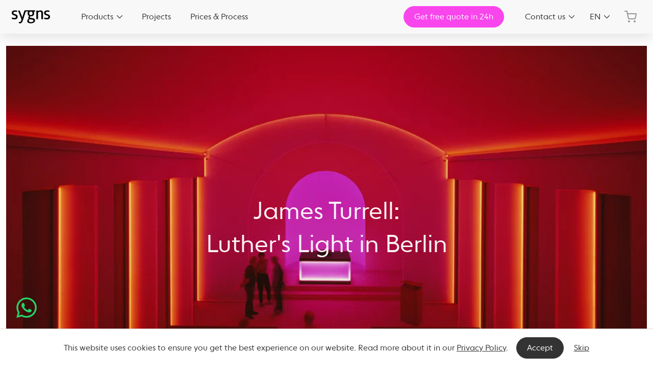

--- FILE ---
content_type: text/html; charset=utf-8
request_url: https://www.sygns.com/blogs/magazine/james-turrell-in-berlin
body_size: 32775
content:


<!doctype html>
<!--[if lt IE 7]>
<html class="no-js lt-ie9 lt-ie8 lt-ie7" lang="en"> <![endif]-->
<!--[if IE 7]>
<html class="no-js lt-ie9 lt-ie8" lang="en"> <![endif]-->
<!--[if IE 8]>
<html class="no-js lt-ie9" lang="en"> <![endif]-->
<!--[if IE 9]>
<html class="ie9 no-js"> <![endif]-->
<!--[if (gt IE 9)|!(IE)]><!-->
<html class="no-js"> <!--<![endif]-->
<!--

  ___ _   _  __ _ _ __  ___
 / __| | | |/ _` | '_ \/ __|
 \__ \ |_| | (_| | | | \__ \
 |___/\__, |\__, |_| |_|___/
      |___/ |___/       GmbH

-->
<head>
  <meta charset="UTF-8"/>
  <meta http-equiv="X-UA-Compatible" content="IE=edge,chrome=1"/>
  <meta name="viewport" content="width=device-width, initial-scale=1.0, maximum-scale=1.0, user-scalable=0"/>
  <meta name="theme-color" content="#333333"/>
  <script>
    // Define dataLayer and the gtag function.
    window.dataLayer = window.dataLayer || [];
    function gtag(){dataLayer.push(arguments);}

    // Default ad_storage to 'denied'.
    gtag('consent', 'default', {
      'ad_storage': 'denied'
    });
  </script>
  
    <link rel="shortcut icon" type="image/png" href="//www.sygns.com/cdn/shop/t/13/assets/favicon.png?v=65895128094011409271604392668"/>
    <link rel="apple-touch-icon" sizes="60x60" href="//www.sygns.com/cdn/shop/t/13/assets/favicon-60x60.png?v=155665">
  

  
    <title>Art installationJames Turell&#39;s neon lights in Berlin</title>
  
  <script src="https://www.google.com/recaptcha/api.js" async defer></script>
  <script defer src="https://www.googleoptimize.com/optimize.js?id=OPT-PB23ZSW"></script>
  <script>(function(c,u,x,i,o){
      c._cuxSettings=c._cuxSettings||{id:o};
      var e=u.createElement(x),t=u.getElementsByTagName(x)[0];
      e.src=i;e.async=true;e.defer=true;t.parentNode.insertBefore(e,t);
      c._cux_q=[];c._cux=c._cux||{send:function(n,p){c._cux_q.push({n:n,p:p,t:new Date()})}};
    })(window, document, "script", "//dc.cux.io/analyzer.js?", "1969958512.0.22336500.1682676952.644b9cd836889");
  </script>
    <meta name="robots" content="index, follow" />

  

  
    <meta name="description" content="Discover James Turrell&#39;s dynamic light installation at Dorotheenstädtischer cemetery in Berlin!"/>
  

  <script>window.performance && window.performance.mark && window.performance.mark('shopify.content_for_header.start');</script><meta name="facebook-domain-verification" content="31ezv314l3xogrpicw47wvkerecp6j">
<meta id="shopify-digital-wallet" name="shopify-digital-wallet" content="/6134865/digital_wallets/dialog">
<meta name="shopify-checkout-api-token" content="15fb22f9c2d635b2fcb5943fb8defbba">
<meta id="in-context-paypal-metadata" data-shop-id="6134865" data-venmo-supported="false" data-environment="production" data-locale="en_US" data-paypal-v4="true" data-currency="EUR">
<link rel="alternate" type="application/atom+xml" title="Feed" href="/blogs/magazine.atom" />
<link rel="alternate" hreflang="x-default" href="https://www.sygns.com/blogs/magazine/james-turrell-in-berlin">
<link rel="alternate" hreflang="en" href="https://www.sygns.com/blogs/magazine/james-turrell-in-berlin">
<link rel="alternate" hreflang="sv" href="https://www.sygns.com/sv/blogs/magazine/james-turrell-in-berlin">
<link rel="alternate" hreflang="nl" href="https://www.sygns.com/nl/blogs/magazine/james-turrell-in-berlin">
<link rel="alternate" hreflang="de" href="https://www.sygns.com/de/blogs/magazine/james-turrell-in-berlin">
<link rel="alternate" hreflang="fr" href="https://www.sygns.com/fr/blogs/magazine/james-turrell-in-berlin">
<script async="async" src="/checkouts/internal/preloads.js?locale=en-DE"></script>
<link rel="preconnect" href="https://shop.app" crossorigin="anonymous">
<script async="async" src="https://shop.app/checkouts/internal/preloads.js?locale=en-DE&shop_id=6134865" crossorigin="anonymous"></script>
<script id="apple-pay-shop-capabilities" type="application/json">{"shopId":6134865,"countryCode":"DE","currencyCode":"EUR","merchantCapabilities":["supports3DS"],"merchantId":"gid:\/\/shopify\/Shop\/6134865","merchantName":"Sygns","requiredBillingContactFields":["postalAddress","email","phone"],"requiredShippingContactFields":["postalAddress","email","phone"],"shippingType":"shipping","supportedNetworks":["visa","maestro","masterCard","amex"],"total":{"type":"pending","label":"Sygns","amount":"1.00"},"shopifyPaymentsEnabled":true,"supportsSubscriptions":true}</script>
<script id="shopify-features" type="application/json">{"accessToken":"15fb22f9c2d635b2fcb5943fb8defbba","betas":["rich-media-storefront-analytics"],"domain":"www.sygns.com","predictiveSearch":true,"shopId":6134865,"locale":"en"}</script>
<script>var Shopify = Shopify || {};
Shopify.shop = "sygns-intl.myshopify.com";
Shopify.locale = "en";
Shopify.currency = {"active":"EUR","rate":"1.0"};
Shopify.country = "DE";
Shopify.theme = {"name":"Sygnsv2","id":83737542736,"schema_name":null,"schema_version":null,"theme_store_id":null,"role":"main"};
Shopify.theme.handle = "null";
Shopify.theme.style = {"id":null,"handle":null};
Shopify.cdnHost = "www.sygns.com/cdn";
Shopify.routes = Shopify.routes || {};
Shopify.routes.root = "/";</script>
<script type="module">!function(o){(o.Shopify=o.Shopify||{}).modules=!0}(window);</script>
<script>!function(o){function n(){var o=[];function n(){o.push(Array.prototype.slice.apply(arguments))}return n.q=o,n}var t=o.Shopify=o.Shopify||{};t.loadFeatures=n(),t.autoloadFeatures=n()}(window);</script>
<script>
  window.ShopifyPay = window.ShopifyPay || {};
  window.ShopifyPay.apiHost = "shop.app\/pay";
  window.ShopifyPay.redirectState = null;
</script>
<script id="shop-js-analytics" type="application/json">{"pageType":"article"}</script>
<script defer="defer" async type="module" src="//www.sygns.com/cdn/shopifycloud/shop-js/modules/v2/client.init-shop-cart-sync_BN7fPSNr.en.esm.js"></script>
<script defer="defer" async type="module" src="//www.sygns.com/cdn/shopifycloud/shop-js/modules/v2/chunk.common_Cbph3Kss.esm.js"></script>
<script defer="defer" async type="module" src="//www.sygns.com/cdn/shopifycloud/shop-js/modules/v2/chunk.modal_DKumMAJ1.esm.js"></script>
<script type="module">
  await import("//www.sygns.com/cdn/shopifycloud/shop-js/modules/v2/client.init-shop-cart-sync_BN7fPSNr.en.esm.js");
await import("//www.sygns.com/cdn/shopifycloud/shop-js/modules/v2/chunk.common_Cbph3Kss.esm.js");
await import("//www.sygns.com/cdn/shopifycloud/shop-js/modules/v2/chunk.modal_DKumMAJ1.esm.js");

  window.Shopify.SignInWithShop?.initShopCartSync?.({"fedCMEnabled":true,"windoidEnabled":true});

</script>
<script>
  window.Shopify = window.Shopify || {};
  if (!window.Shopify.featureAssets) window.Shopify.featureAssets = {};
  window.Shopify.featureAssets['shop-js'] = {"shop-cart-sync":["modules/v2/client.shop-cart-sync_CJVUk8Jm.en.esm.js","modules/v2/chunk.common_Cbph3Kss.esm.js","modules/v2/chunk.modal_DKumMAJ1.esm.js"],"init-fed-cm":["modules/v2/client.init-fed-cm_7Fvt41F4.en.esm.js","modules/v2/chunk.common_Cbph3Kss.esm.js","modules/v2/chunk.modal_DKumMAJ1.esm.js"],"init-shop-email-lookup-coordinator":["modules/v2/client.init-shop-email-lookup-coordinator_Cc088_bR.en.esm.js","modules/v2/chunk.common_Cbph3Kss.esm.js","modules/v2/chunk.modal_DKumMAJ1.esm.js"],"init-windoid":["modules/v2/client.init-windoid_hPopwJRj.en.esm.js","modules/v2/chunk.common_Cbph3Kss.esm.js","modules/v2/chunk.modal_DKumMAJ1.esm.js"],"shop-button":["modules/v2/client.shop-button_B0jaPSNF.en.esm.js","modules/v2/chunk.common_Cbph3Kss.esm.js","modules/v2/chunk.modal_DKumMAJ1.esm.js"],"shop-cash-offers":["modules/v2/client.shop-cash-offers_DPIskqss.en.esm.js","modules/v2/chunk.common_Cbph3Kss.esm.js","modules/v2/chunk.modal_DKumMAJ1.esm.js"],"shop-toast-manager":["modules/v2/client.shop-toast-manager_CK7RT69O.en.esm.js","modules/v2/chunk.common_Cbph3Kss.esm.js","modules/v2/chunk.modal_DKumMAJ1.esm.js"],"init-shop-cart-sync":["modules/v2/client.init-shop-cart-sync_BN7fPSNr.en.esm.js","modules/v2/chunk.common_Cbph3Kss.esm.js","modules/v2/chunk.modal_DKumMAJ1.esm.js"],"init-customer-accounts-sign-up":["modules/v2/client.init-customer-accounts-sign-up_CfPf4CXf.en.esm.js","modules/v2/client.shop-login-button_DeIztwXF.en.esm.js","modules/v2/chunk.common_Cbph3Kss.esm.js","modules/v2/chunk.modal_DKumMAJ1.esm.js"],"pay-button":["modules/v2/client.pay-button_CgIwFSYN.en.esm.js","modules/v2/chunk.common_Cbph3Kss.esm.js","modules/v2/chunk.modal_DKumMAJ1.esm.js"],"init-customer-accounts":["modules/v2/client.init-customer-accounts_DQ3x16JI.en.esm.js","modules/v2/client.shop-login-button_DeIztwXF.en.esm.js","modules/v2/chunk.common_Cbph3Kss.esm.js","modules/v2/chunk.modal_DKumMAJ1.esm.js"],"avatar":["modules/v2/client.avatar_BTnouDA3.en.esm.js"],"init-shop-for-new-customer-accounts":["modules/v2/client.init-shop-for-new-customer-accounts_CsZy_esa.en.esm.js","modules/v2/client.shop-login-button_DeIztwXF.en.esm.js","modules/v2/chunk.common_Cbph3Kss.esm.js","modules/v2/chunk.modal_DKumMAJ1.esm.js"],"shop-follow-button":["modules/v2/client.shop-follow-button_BRMJjgGd.en.esm.js","modules/v2/chunk.common_Cbph3Kss.esm.js","modules/v2/chunk.modal_DKumMAJ1.esm.js"],"checkout-modal":["modules/v2/client.checkout-modal_B9Drz_yf.en.esm.js","modules/v2/chunk.common_Cbph3Kss.esm.js","modules/v2/chunk.modal_DKumMAJ1.esm.js"],"shop-login-button":["modules/v2/client.shop-login-button_DeIztwXF.en.esm.js","modules/v2/chunk.common_Cbph3Kss.esm.js","modules/v2/chunk.modal_DKumMAJ1.esm.js"],"lead-capture":["modules/v2/client.lead-capture_DXYzFM3R.en.esm.js","modules/v2/chunk.common_Cbph3Kss.esm.js","modules/v2/chunk.modal_DKumMAJ1.esm.js"],"shop-login":["modules/v2/client.shop-login_CA5pJqmO.en.esm.js","modules/v2/chunk.common_Cbph3Kss.esm.js","modules/v2/chunk.modal_DKumMAJ1.esm.js"],"payment-terms":["modules/v2/client.payment-terms_BxzfvcZJ.en.esm.js","modules/v2/chunk.common_Cbph3Kss.esm.js","modules/v2/chunk.modal_DKumMAJ1.esm.js"]};
</script>
<script>(function() {
  var isLoaded = false;
  function asyncLoad() {
    if (isLoaded) return;
    isLoaded = true;
    var urls = ["https:\/\/chimpstatic.com\/mcjs-connected\/js\/users\/a36769bbf3ddacbfdd353b639\/cb2a8c623bcd368e18faa2226.js?shop=sygns-intl.myshopify.com"];
    for (var i = 0; i < urls.length; i++) {
      var s = document.createElement('script');
      s.type = 'text/javascript';
      s.async = true;
      s.src = urls[i];
      var x = document.getElementsByTagName('script')[0];
      x.parentNode.insertBefore(s, x);
    }
  };
  if(window.attachEvent) {
    window.attachEvent('onload', asyncLoad);
  } else {
    window.addEventListener('load', asyncLoad, false);
  }
})();</script>
<script id="__st">var __st={"a":6134865,"offset":3600,"reqid":"78d3d418-05d4-4168-b8f4-b8d26edba581-1769753994","pageurl":"www.sygns.com\/blogs\/magazine\/james-turrell-in-berlin","s":"articles-291059724","u":"62f0efb1edad","p":"article","rtyp":"article","rid":291059724};</script>
<script>window.ShopifyPaypalV4VisibilityTracking = true;</script>
<script id="captcha-bootstrap">!function(){'use strict';const t='contact',e='account',n='new_comment',o=[[t,t],['blogs',n],['comments',n],[t,'customer']],c=[[e,'customer_login'],[e,'guest_login'],[e,'recover_customer_password'],[e,'create_customer']],r=t=>t.map((([t,e])=>`form[action*='/${t}']:not([data-nocaptcha='true']) input[name='form_type'][value='${e}']`)).join(','),a=t=>()=>t?[...document.querySelectorAll(t)].map((t=>t.form)):[];function s(){const t=[...o],e=r(t);return a(e)}const i='password',u='form_key',d=['recaptcha-v3-token','g-recaptcha-response','h-captcha-response',i],f=()=>{try{return window.sessionStorage}catch{return}},m='__shopify_v',_=t=>t.elements[u];function p(t,e,n=!1){try{const o=window.sessionStorage,c=JSON.parse(o.getItem(e)),{data:r}=function(t){const{data:e,action:n}=t;return t[m]||n?{data:e,action:n}:{data:t,action:n}}(c);for(const[e,n]of Object.entries(r))t.elements[e]&&(t.elements[e].value=n);n&&o.removeItem(e)}catch(o){console.error('form repopulation failed',{error:o})}}const l='form_type',E='cptcha';function T(t){t.dataset[E]=!0}const w=window,h=w.document,L='Shopify',v='ce_forms',y='captcha';let A=!1;((t,e)=>{const n=(g='f06e6c50-85a8-45c8-87d0-21a2b65856fe',I='https://cdn.shopify.com/shopifycloud/storefront-forms-hcaptcha/ce_storefront_forms_captcha_hcaptcha.v1.5.2.iife.js',D={infoText:'Protected by hCaptcha',privacyText:'Privacy',termsText:'Terms'},(t,e,n)=>{const o=w[L][v],c=o.bindForm;if(c)return c(t,g,e,D).then(n);var r;o.q.push([[t,g,e,D],n]),r=I,A||(h.body.append(Object.assign(h.createElement('script'),{id:'captcha-provider',async:!0,src:r})),A=!0)});var g,I,D;w[L]=w[L]||{},w[L][v]=w[L][v]||{},w[L][v].q=[],w[L][y]=w[L][y]||{},w[L][y].protect=function(t,e){n(t,void 0,e),T(t)},Object.freeze(w[L][y]),function(t,e,n,w,h,L){const[v,y,A,g]=function(t,e,n){const i=e?o:[],u=t?c:[],d=[...i,...u],f=r(d),m=r(i),_=r(d.filter((([t,e])=>n.includes(e))));return[a(f),a(m),a(_),s()]}(w,h,L),I=t=>{const e=t.target;return e instanceof HTMLFormElement?e:e&&e.form},D=t=>v().includes(t);t.addEventListener('submit',(t=>{const e=I(t);if(!e)return;const n=D(e)&&!e.dataset.hcaptchaBound&&!e.dataset.recaptchaBound,o=_(e),c=g().includes(e)&&(!o||!o.value);(n||c)&&t.preventDefault(),c&&!n&&(function(t){try{if(!f())return;!function(t){const e=f();if(!e)return;const n=_(t);if(!n)return;const o=n.value;o&&e.removeItem(o)}(t);const e=Array.from(Array(32),(()=>Math.random().toString(36)[2])).join('');!function(t,e){_(t)||t.append(Object.assign(document.createElement('input'),{type:'hidden',name:u})),t.elements[u].value=e}(t,e),function(t,e){const n=f();if(!n)return;const o=[...t.querySelectorAll(`input[type='${i}']`)].map((({name:t})=>t)),c=[...d,...o],r={};for(const[a,s]of new FormData(t).entries())c.includes(a)||(r[a]=s);n.setItem(e,JSON.stringify({[m]:1,action:t.action,data:r}))}(t,e)}catch(e){console.error('failed to persist form',e)}}(e),e.submit())}));const S=(t,e)=>{t&&!t.dataset[E]&&(n(t,e.some((e=>e===t))),T(t))};for(const o of['focusin','change'])t.addEventListener(o,(t=>{const e=I(t);D(e)&&S(e,y())}));const B=e.get('form_key'),M=e.get(l),P=B&&M;t.addEventListener('DOMContentLoaded',(()=>{const t=y();if(P)for(const e of t)e.elements[l].value===M&&p(e,B);[...new Set([...A(),...v().filter((t=>'true'===t.dataset.shopifyCaptcha))])].forEach((e=>S(e,t)))}))}(h,new URLSearchParams(w.location.search),n,t,e,['guest_login'])})(!0,!0)}();</script>
<script integrity="sha256-4kQ18oKyAcykRKYeNunJcIwy7WH5gtpwJnB7kiuLZ1E=" data-source-attribution="shopify.loadfeatures" defer="defer" src="//www.sygns.com/cdn/shopifycloud/storefront/assets/storefront/load_feature-a0a9edcb.js" crossorigin="anonymous"></script>
<script crossorigin="anonymous" defer="defer" src="//www.sygns.com/cdn/shopifycloud/storefront/assets/shopify_pay/storefront-65b4c6d7.js?v=20250812"></script>
<script data-source-attribution="shopify.dynamic_checkout.dynamic.init">var Shopify=Shopify||{};Shopify.PaymentButton=Shopify.PaymentButton||{isStorefrontPortableWallets:!0,init:function(){window.Shopify.PaymentButton.init=function(){};var t=document.createElement("script");t.src="https://www.sygns.com/cdn/shopifycloud/portable-wallets/latest/portable-wallets.en.js",t.type="module",document.head.appendChild(t)}};
</script>
<script data-source-attribution="shopify.dynamic_checkout.buyer_consent">
  function portableWalletsHideBuyerConsent(e){var t=document.getElementById("shopify-buyer-consent"),n=document.getElementById("shopify-subscription-policy-button");t&&n&&(t.classList.add("hidden"),t.setAttribute("aria-hidden","true"),n.removeEventListener("click",e))}function portableWalletsShowBuyerConsent(e){var t=document.getElementById("shopify-buyer-consent"),n=document.getElementById("shopify-subscription-policy-button");t&&n&&(t.classList.remove("hidden"),t.removeAttribute("aria-hidden"),n.addEventListener("click",e))}window.Shopify?.PaymentButton&&(window.Shopify.PaymentButton.hideBuyerConsent=portableWalletsHideBuyerConsent,window.Shopify.PaymentButton.showBuyerConsent=portableWalletsShowBuyerConsent);
</script>
<script data-source-attribution="shopify.dynamic_checkout.cart.bootstrap">document.addEventListener("DOMContentLoaded",(function(){function t(){return document.querySelector("shopify-accelerated-checkout-cart, shopify-accelerated-checkout")}if(t())Shopify.PaymentButton.init();else{new MutationObserver((function(e,n){t()&&(Shopify.PaymentButton.init(),n.disconnect())})).observe(document.body,{childList:!0,subtree:!0})}}));
</script>
<link id="shopify-accelerated-checkout-styles" rel="stylesheet" media="screen" href="https://www.sygns.com/cdn/shopifycloud/portable-wallets/latest/accelerated-checkout-backwards-compat.css" crossorigin="anonymous">
<style id="shopify-accelerated-checkout-cart">
        #shopify-buyer-consent {
  margin-top: 1em;
  display: inline-block;
  width: 100%;
}

#shopify-buyer-consent.hidden {
  display: none;
}

#shopify-subscription-policy-button {
  background: none;
  border: none;
  padding: 0;
  text-decoration: underline;
  font-size: inherit;
  cursor: pointer;
}

#shopify-subscription-policy-button::before {
  box-shadow: none;
}

      </style>

<script>window.performance && window.performance.mark && window.performance.mark('shopify.content_for_header.end');</script>

  <link rel="preload" href="https://assets.sygns.com/font/NEXT-Book-Light.woff2" as="font" type="font/woff2"
        crossorigin="anonymous"/>
  <link rel="preload" href="https://assets.sygns.com/font/NEXT-RegularBook.woff2" as="font" type="font/woff2"
        crossorigin="anonymous"/>
  <link rel="preload" href="https://assets.sygns.com/font/NEXT-BoldBook.woff2" as="font" type="font/woff2"
        crossorigin="anonymous"/>

  <script src="//ajax.googleapis.com/ajax/libs/jquery/3.6.0/jquery.min.js" type="text/javascript"></script>

  <meta name="twitter:card" content="summary"/>
  <meta name="twitter:site" content="@sygns_official"/>
  <meta name="twitter:creator" content="@sygns_official"/>

  <meta property="twitter:title" content="Sygns"/>
  <meta property="og:url" content="http://www.sygns.com/"/>
  <meta property="og:title" content="Sygns"/>
  <meta property="og:type" content="website"/>
  <meta property="og:description" content="Discover James Turrell&#39;s dynamic light installation at Dorotheenstädtischer cemetery in Berlin!"/>
  <meta property="og:image" content="https://cdn.shopify.com/s/files/1/0613/4865/t/2/assets/sygns-logo.png"/>
  <style>.async-hide {
      opacity: 0 !important
    } </style>
  <!--[if lt IE 8]>
          <script src="//www.sygns.com/cdn/shop/t/13/assets/json2.js?v=155665" type="text/javascript"></script>
        <![endif]-->

  <!--[if lt IE 9]>
        <script src="//html5shim.googlecode.com/svn/trunk/html5.js" type="text/javascript"></script>
        <![endif]-->

  <!-- Google Tag Manager -->
  <script>(function(w,d,s,l,i){w[l]=w[l]||[];w[l].push({'gtm.start':
        new Date().getTime(),event:'gtm.js'});var f=d.getElementsByTagName(s)[0],
      j=d.createElement(s),dl=l!='dataLayer'?'&l='+l:'';j.async=true;j.src=
      'https://www.googletagmanager.com/gtm.js?id='+i+dl;f.parentNode.insertBefore(j,f);
    })(window,document,'script','dataLayer','GTM-PHQRMM6P');</script>
  <!-- End Google Tag Manager -->

  
  
    
    <link rel="canonical" href="https://www.sygns.com/blogs/magazine/james-turrell-in-berlin"/>
  

  

  <link rel="stylesheet" href="//assets.sygns.com/icon/style.css">
  <link href="//www.sygns.com/cdn/shop/t/13/assets/bootstrap.min.css?v=95754200319283714571769606778" rel="stylesheet" type="text/css" media="all" />
  <link rel="stylesheet" href="https://cdn.jsdelivr.net/npm/swiper/swiper-bundle.min.css"/>
  <link href="//www.sygns.com/cdn/shop/t/13/assets/theme.css?v=111603181540343972631709813421" rel="stylesheet" type="text/css" media="all" />
  
  
  
  
<link href="https://monorail-edge.shopifysvc.com" rel="dns-prefetch">
<script>(function(){if ("sendBeacon" in navigator && "performance" in window) {try {var session_token_from_headers = performance.getEntriesByType('navigation')[0].serverTiming.find(x => x.name == '_s').description;} catch {var session_token_from_headers = undefined;}var session_cookie_matches = document.cookie.match(/_shopify_s=([^;]*)/);var session_token_from_cookie = session_cookie_matches && session_cookie_matches.length === 2 ? session_cookie_matches[1] : "";var session_token = session_token_from_headers || session_token_from_cookie || "";function handle_abandonment_event(e) {var entries = performance.getEntries().filter(function(entry) {return /monorail-edge.shopifysvc.com/.test(entry.name);});if (!window.abandonment_tracked && entries.length === 0) {window.abandonment_tracked = true;var currentMs = Date.now();var navigation_start = performance.timing.navigationStart;var payload = {shop_id: 6134865,url: window.location.href,navigation_start,duration: currentMs - navigation_start,session_token,page_type: "article"};window.navigator.sendBeacon("https://monorail-edge.shopifysvc.com/v1/produce", JSON.stringify({schema_id: "online_store_buyer_site_abandonment/1.1",payload: payload,metadata: {event_created_at_ms: currentMs,event_sent_at_ms: currentMs}}));}}window.addEventListener('pagehide', handle_abandonment_event);}}());</script>
<script id="web-pixels-manager-setup">(function e(e,d,r,n,o){if(void 0===o&&(o={}),!Boolean(null===(a=null===(i=window.Shopify)||void 0===i?void 0:i.analytics)||void 0===a?void 0:a.replayQueue)){var i,a;window.Shopify=window.Shopify||{};var t=window.Shopify;t.analytics=t.analytics||{};var s=t.analytics;s.replayQueue=[],s.publish=function(e,d,r){return s.replayQueue.push([e,d,r]),!0};try{self.performance.mark("wpm:start")}catch(e){}var l=function(){var e={modern:/Edge?\/(1{2}[4-9]|1[2-9]\d|[2-9]\d{2}|\d{4,})\.\d+(\.\d+|)|Firefox\/(1{2}[4-9]|1[2-9]\d|[2-9]\d{2}|\d{4,})\.\d+(\.\d+|)|Chrom(ium|e)\/(9{2}|\d{3,})\.\d+(\.\d+|)|(Maci|X1{2}).+ Version\/(15\.\d+|(1[6-9]|[2-9]\d|\d{3,})\.\d+)([,.]\d+|)( \(\w+\)|)( Mobile\/\w+|) Safari\/|Chrome.+OPR\/(9{2}|\d{3,})\.\d+\.\d+|(CPU[ +]OS|iPhone[ +]OS|CPU[ +]iPhone|CPU IPhone OS|CPU iPad OS)[ +]+(15[._]\d+|(1[6-9]|[2-9]\d|\d{3,})[._]\d+)([._]\d+|)|Android:?[ /-](13[3-9]|1[4-9]\d|[2-9]\d{2}|\d{4,})(\.\d+|)(\.\d+|)|Android.+Firefox\/(13[5-9]|1[4-9]\d|[2-9]\d{2}|\d{4,})\.\d+(\.\d+|)|Android.+Chrom(ium|e)\/(13[3-9]|1[4-9]\d|[2-9]\d{2}|\d{4,})\.\d+(\.\d+|)|SamsungBrowser\/([2-9]\d|\d{3,})\.\d+/,legacy:/Edge?\/(1[6-9]|[2-9]\d|\d{3,})\.\d+(\.\d+|)|Firefox\/(5[4-9]|[6-9]\d|\d{3,})\.\d+(\.\d+|)|Chrom(ium|e)\/(5[1-9]|[6-9]\d|\d{3,})\.\d+(\.\d+|)([\d.]+$|.*Safari\/(?![\d.]+ Edge\/[\d.]+$))|(Maci|X1{2}).+ Version\/(10\.\d+|(1[1-9]|[2-9]\d|\d{3,})\.\d+)([,.]\d+|)( \(\w+\)|)( Mobile\/\w+|) Safari\/|Chrome.+OPR\/(3[89]|[4-9]\d|\d{3,})\.\d+\.\d+|(CPU[ +]OS|iPhone[ +]OS|CPU[ +]iPhone|CPU IPhone OS|CPU iPad OS)[ +]+(10[._]\d+|(1[1-9]|[2-9]\d|\d{3,})[._]\d+)([._]\d+|)|Android:?[ /-](13[3-9]|1[4-9]\d|[2-9]\d{2}|\d{4,})(\.\d+|)(\.\d+|)|Mobile Safari.+OPR\/([89]\d|\d{3,})\.\d+\.\d+|Android.+Firefox\/(13[5-9]|1[4-9]\d|[2-9]\d{2}|\d{4,})\.\d+(\.\d+|)|Android.+Chrom(ium|e)\/(13[3-9]|1[4-9]\d|[2-9]\d{2}|\d{4,})\.\d+(\.\d+|)|Android.+(UC? ?Browser|UCWEB|U3)[ /]?(15\.([5-9]|\d{2,})|(1[6-9]|[2-9]\d|\d{3,})\.\d+)\.\d+|SamsungBrowser\/(5\.\d+|([6-9]|\d{2,})\.\d+)|Android.+MQ{2}Browser\/(14(\.(9|\d{2,})|)|(1[5-9]|[2-9]\d|\d{3,})(\.\d+|))(\.\d+|)|K[Aa][Ii]OS\/(3\.\d+|([4-9]|\d{2,})\.\d+)(\.\d+|)/},d=e.modern,r=e.legacy,n=navigator.userAgent;return n.match(d)?"modern":n.match(r)?"legacy":"unknown"}(),u="modern"===l?"modern":"legacy",c=(null!=n?n:{modern:"",legacy:""})[u],f=function(e){return[e.baseUrl,"/wpm","/b",e.hashVersion,"modern"===e.buildTarget?"m":"l",".js"].join("")}({baseUrl:d,hashVersion:r,buildTarget:u}),m=function(e){var d=e.version,r=e.bundleTarget,n=e.surface,o=e.pageUrl,i=e.monorailEndpoint;return{emit:function(e){var a=e.status,t=e.errorMsg,s=(new Date).getTime(),l=JSON.stringify({metadata:{event_sent_at_ms:s},events:[{schema_id:"web_pixels_manager_load/3.1",payload:{version:d,bundle_target:r,page_url:o,status:a,surface:n,error_msg:t},metadata:{event_created_at_ms:s}}]});if(!i)return console&&console.warn&&console.warn("[Web Pixels Manager] No Monorail endpoint provided, skipping logging."),!1;try{return self.navigator.sendBeacon.bind(self.navigator)(i,l)}catch(e){}var u=new XMLHttpRequest;try{return u.open("POST",i,!0),u.setRequestHeader("Content-Type","text/plain"),u.send(l),!0}catch(e){return console&&console.warn&&console.warn("[Web Pixels Manager] Got an unhandled error while logging to Monorail."),!1}}}}({version:r,bundleTarget:l,surface:e.surface,pageUrl:self.location.href,monorailEndpoint:e.monorailEndpoint});try{o.browserTarget=l,function(e){var d=e.src,r=e.async,n=void 0===r||r,o=e.onload,i=e.onerror,a=e.sri,t=e.scriptDataAttributes,s=void 0===t?{}:t,l=document.createElement("script"),u=document.querySelector("head"),c=document.querySelector("body");if(l.async=n,l.src=d,a&&(l.integrity=a,l.crossOrigin="anonymous"),s)for(var f in s)if(Object.prototype.hasOwnProperty.call(s,f))try{l.dataset[f]=s[f]}catch(e){}if(o&&l.addEventListener("load",o),i&&l.addEventListener("error",i),u)u.appendChild(l);else{if(!c)throw new Error("Did not find a head or body element to append the script");c.appendChild(l)}}({src:f,async:!0,onload:function(){if(!function(){var e,d;return Boolean(null===(d=null===(e=window.Shopify)||void 0===e?void 0:e.analytics)||void 0===d?void 0:d.initialized)}()){var d=window.webPixelsManager.init(e)||void 0;if(d){var r=window.Shopify.analytics;r.replayQueue.forEach((function(e){var r=e[0],n=e[1],o=e[2];d.publishCustomEvent(r,n,o)})),r.replayQueue=[],r.publish=d.publishCustomEvent,r.visitor=d.visitor,r.initialized=!0}}},onerror:function(){return m.emit({status:"failed",errorMsg:"".concat(f," has failed to load")})},sri:function(e){var d=/^sha384-[A-Za-z0-9+/=]+$/;return"string"==typeof e&&d.test(e)}(c)?c:"",scriptDataAttributes:o}),m.emit({status:"loading"})}catch(e){m.emit({status:"failed",errorMsg:(null==e?void 0:e.message)||"Unknown error"})}}})({shopId: 6134865,storefrontBaseUrl: "https://www.sygns.com",extensionsBaseUrl: "https://extensions.shopifycdn.com/cdn/shopifycloud/web-pixels-manager",monorailEndpoint: "https://monorail-edge.shopifysvc.com/unstable/produce_batch",surface: "storefront-renderer",enabledBetaFlags: ["2dca8a86"],webPixelsConfigList: [{"id":"469172492","configuration":"{\"pixel_id\":\"395826361864244\",\"pixel_type\":\"facebook_pixel\",\"metaapp_system_user_token\":\"-\"}","eventPayloadVersion":"v1","runtimeContext":"OPEN","scriptVersion":"ca16bc87fe92b6042fbaa3acc2fbdaa6","type":"APP","apiClientId":2329312,"privacyPurposes":["ANALYTICS","MARKETING","SALE_OF_DATA"],"dataSharingAdjustments":{"protectedCustomerApprovalScopes":["read_customer_address","read_customer_email","read_customer_name","read_customer_personal_data","read_customer_phone"]}},{"id":"shopify-app-pixel","configuration":"{}","eventPayloadVersion":"v1","runtimeContext":"STRICT","scriptVersion":"0450","apiClientId":"shopify-pixel","type":"APP","privacyPurposes":["ANALYTICS","MARKETING"]},{"id":"shopify-custom-pixel","eventPayloadVersion":"v1","runtimeContext":"LAX","scriptVersion":"0450","apiClientId":"shopify-pixel","type":"CUSTOM","privacyPurposes":["ANALYTICS","MARKETING"]}],isMerchantRequest: false,initData: {"shop":{"name":"Sygns","paymentSettings":{"currencyCode":"EUR"},"myshopifyDomain":"sygns-intl.myshopify.com","countryCode":"DE","storefrontUrl":"https:\/\/www.sygns.com"},"customer":null,"cart":null,"checkout":null,"productVariants":[],"purchasingCompany":null},},"https://www.sygns.com/cdn","1d2a099fw23dfb22ep557258f5m7a2edbae",{"modern":"","legacy":""},{"shopId":"6134865","storefrontBaseUrl":"https:\/\/www.sygns.com","extensionBaseUrl":"https:\/\/extensions.shopifycdn.com\/cdn\/shopifycloud\/web-pixels-manager","surface":"storefront-renderer","enabledBetaFlags":"[\"2dca8a86\"]","isMerchantRequest":"false","hashVersion":"1d2a099fw23dfb22ep557258f5m7a2edbae","publish":"custom","events":"[[\"page_viewed\",{}]]"});</script><script>
  window.ShopifyAnalytics = window.ShopifyAnalytics || {};
  window.ShopifyAnalytics.meta = window.ShopifyAnalytics.meta || {};
  window.ShopifyAnalytics.meta.currency = 'EUR';
  var meta = {"page":{"pageType":"article","resourceType":"article","resourceId":291059724,"requestId":"78d3d418-05d4-4168-b8f4-b8d26edba581-1769753994"}};
  for (var attr in meta) {
    window.ShopifyAnalytics.meta[attr] = meta[attr];
  }
</script>
<script class="analytics">
  (function () {
    var customDocumentWrite = function(content) {
      var jquery = null;

      if (window.jQuery) {
        jquery = window.jQuery;
      } else if (window.Checkout && window.Checkout.$) {
        jquery = window.Checkout.$;
      }

      if (jquery) {
        jquery('body').append(content);
      }
    };

    var hasLoggedConversion = function(token) {
      if (token) {
        return document.cookie.indexOf('loggedConversion=' + token) !== -1;
      }
      return false;
    }

    var setCookieIfConversion = function(token) {
      if (token) {
        var twoMonthsFromNow = new Date(Date.now());
        twoMonthsFromNow.setMonth(twoMonthsFromNow.getMonth() + 2);

        document.cookie = 'loggedConversion=' + token + '; expires=' + twoMonthsFromNow;
      }
    }

    var trekkie = window.ShopifyAnalytics.lib = window.trekkie = window.trekkie || [];
    if (trekkie.integrations) {
      return;
    }
    trekkie.methods = [
      'identify',
      'page',
      'ready',
      'track',
      'trackForm',
      'trackLink'
    ];
    trekkie.factory = function(method) {
      return function() {
        var args = Array.prototype.slice.call(arguments);
        args.unshift(method);
        trekkie.push(args);
        return trekkie;
      };
    };
    for (var i = 0; i < trekkie.methods.length; i++) {
      var key = trekkie.methods[i];
      trekkie[key] = trekkie.factory(key);
    }
    trekkie.load = function(config) {
      trekkie.config = config || {};
      trekkie.config.initialDocumentCookie = document.cookie;
      var first = document.getElementsByTagName('script')[0];
      var script = document.createElement('script');
      script.type = 'text/javascript';
      script.onerror = function(e) {
        var scriptFallback = document.createElement('script');
        scriptFallback.type = 'text/javascript';
        scriptFallback.onerror = function(error) {
                var Monorail = {
      produce: function produce(monorailDomain, schemaId, payload) {
        var currentMs = new Date().getTime();
        var event = {
          schema_id: schemaId,
          payload: payload,
          metadata: {
            event_created_at_ms: currentMs,
            event_sent_at_ms: currentMs
          }
        };
        return Monorail.sendRequest("https://" + monorailDomain + "/v1/produce", JSON.stringify(event));
      },
      sendRequest: function sendRequest(endpointUrl, payload) {
        // Try the sendBeacon API
        if (window && window.navigator && typeof window.navigator.sendBeacon === 'function' && typeof window.Blob === 'function' && !Monorail.isIos12()) {
          var blobData = new window.Blob([payload], {
            type: 'text/plain'
          });

          if (window.navigator.sendBeacon(endpointUrl, blobData)) {
            return true;
          } // sendBeacon was not successful

        } // XHR beacon

        var xhr = new XMLHttpRequest();

        try {
          xhr.open('POST', endpointUrl);
          xhr.setRequestHeader('Content-Type', 'text/plain');
          xhr.send(payload);
        } catch (e) {
          console.log(e);
        }

        return false;
      },
      isIos12: function isIos12() {
        return window.navigator.userAgent.lastIndexOf('iPhone; CPU iPhone OS 12_') !== -1 || window.navigator.userAgent.lastIndexOf('iPad; CPU OS 12_') !== -1;
      }
    };
    Monorail.produce('monorail-edge.shopifysvc.com',
      'trekkie_storefront_load_errors/1.1',
      {shop_id: 6134865,
      theme_id: 83737542736,
      app_name: "storefront",
      context_url: window.location.href,
      source_url: "//www.sygns.com/cdn/s/trekkie.storefront.c59ea00e0474b293ae6629561379568a2d7c4bba.min.js"});

        };
        scriptFallback.async = true;
        scriptFallback.src = '//www.sygns.com/cdn/s/trekkie.storefront.c59ea00e0474b293ae6629561379568a2d7c4bba.min.js';
        first.parentNode.insertBefore(scriptFallback, first);
      };
      script.async = true;
      script.src = '//www.sygns.com/cdn/s/trekkie.storefront.c59ea00e0474b293ae6629561379568a2d7c4bba.min.js';
      first.parentNode.insertBefore(script, first);
    };
    trekkie.load(
      {"Trekkie":{"appName":"storefront","development":false,"defaultAttributes":{"shopId":6134865,"isMerchantRequest":null,"themeId":83737542736,"themeCityHash":"3924080401231384435","contentLanguage":"en","currency":"EUR","eventMetadataId":"f064a10a-a7ea-4335-97df-1430c182a735"},"isServerSideCookieWritingEnabled":true,"monorailRegion":"shop_domain","enabledBetaFlags":["65f19447","b5387b81"]},"Session Attribution":{},"S2S":{"facebookCapiEnabled":true,"source":"trekkie-storefront-renderer","apiClientId":580111}}
    );

    var loaded = false;
    trekkie.ready(function() {
      if (loaded) return;
      loaded = true;

      window.ShopifyAnalytics.lib = window.trekkie;

      var originalDocumentWrite = document.write;
      document.write = customDocumentWrite;
      try { window.ShopifyAnalytics.merchantGoogleAnalytics.call(this); } catch(error) {};
      document.write = originalDocumentWrite;

      window.ShopifyAnalytics.lib.page(null,{"pageType":"article","resourceType":"article","resourceId":291059724,"requestId":"78d3d418-05d4-4168-b8f4-b8d26edba581-1769753994","shopifyEmitted":true});

      var match = window.location.pathname.match(/checkouts\/(.+)\/(thank_you|post_purchase)/)
      var token = match? match[1]: undefined;
      if (!hasLoggedConversion(token)) {
        setCookieIfConversion(token);
        
      }
    });


        var eventsListenerScript = document.createElement('script');
        eventsListenerScript.async = true;
        eventsListenerScript.src = "//www.sygns.com/cdn/shopifycloud/storefront/assets/shop_events_listener-3da45d37.js";
        document.getElementsByTagName('head')[0].appendChild(eventsListenerScript);

})();</script>
  <script>
  if (!window.ga || (window.ga && typeof window.ga !== 'function')) {
    window.ga = function ga() {
      (window.ga.q = window.ga.q || []).push(arguments);
      if (window.Shopify && window.Shopify.analytics && typeof window.Shopify.analytics.publish === 'function') {
        window.Shopify.analytics.publish("ga_stub_called", {}, {sendTo: "google_osp_migration"});
      }
      console.error("Shopify's Google Analytics stub called with:", Array.from(arguments), "\nSee https://help.shopify.com/manual/promoting-marketing/pixels/pixel-migration#google for more information.");
    };
    if (window.Shopify && window.Shopify.analytics && typeof window.Shopify.analytics.publish === 'function') {
      window.Shopify.analytics.publish("ga_stub_initialized", {}, {sendTo: "google_osp_migration"});
    }
  }
</script>
<script
  defer
  src="https://www.sygns.com/cdn/shopifycloud/perf-kit/shopify-perf-kit-3.1.0.min.js"
  data-application="storefront-renderer"
  data-shop-id="6134865"
  data-render-region="gcp-us-east1"
  data-page-type="article"
  data-theme-instance-id="83737542736"
  data-theme-name=""
  data-theme-version=""
  data-monorail-region="shop_domain"
  data-resource-timing-sampling-rate="10"
  data-shs="true"
  data-shs-beacon="true"
  data-shs-export-with-fetch="true"
  data-shs-logs-sample-rate="1"
  data-shs-beacon-endpoint="https://www.sygns.com/api/collect"
></script>
</head>




<!-- Update this section based on your business requirements -->
<script>
  function consentGranted() {
    gtag('consent', 'update', {
      'ad_storage': 'granted'
    });
  }
</script>

<body class="article article-james-turrell-in-berlin">


<!-- Google Tag Manager (noscript) -->
<noscript><iframe src="https://www.googletagmanager.com/ns.html?id=GTM-PHQRMM6P"
                  height="0" width="0" style="display:none;visibility:hidden"></iframe></noscript>
<!-- End Google Tag Manager (noscript) -->























<div class="navigation-bar">
  <nav class="navbar navbar-expand-xl navbar-light bg-light">
    <div class="container-fluid">
      <a class="navbar-brand" href="/
" data-cta-track data-cta-text="Logo" data-cta-location="Header – Logo"><svg version="1.1" id="Layer_1" xmlns="http://www.w3.org/2000/svg" xmlns:xlink="http://www.w3.org/1999/xlink" x="0px" y="0px"
     width="75" height="50" viewBox="0 0 2524.7 857" style="enable-background:new 0 0 2524.7 857;" xml:space="preserve">
<g>
  <g>
    <path d="M244.5,259.6c71,22.8,145.1,56.5,145.1,163c0,109.6-68.7,173.7-207.4,173.7C67.7,596.3,0,557.1,0,557.1
			c0-31.5,9.7-61.9,29.4-80.4c0,0,71,27.1,147.3,27.1c66.5,0,104.9-24.9,104.9-78.1c0-59.8-60.1-72.8-124.3-91.3
			C83.1,312.6,2.3,281.2,2.3,173.7C2.3,71.7,68.9,3.1,207.6,3.1c107,0,153.9,29.4,153.9,29.4c0,28.2-9.7,59.8-28.4,77.1
			c0,0-52.3-17.3-114.6-17.3c-74.1,0-111.3,27.1-111.3,78.3C107.2,223.7,175.9,236.8,244.5,259.6 M1896.3,3.3
			c-68.7,0-125.5,23.9-164.8,68.4v-50c0,0-19.6-7.6-54.5-7.6c-38.1,0-54.5,7.6-54.5,7.6v556c0,0,16.3,7.6,54.5,7.6
			c34.8,0,54.5-7.6,54.5-7.6V160.5c28.4-43.4,75.3-69.5,123.3-69.5c69.8,0,101.5,34.7,101.5,95.6v391c0,0,17.5,7.6,54.5,7.6
			c36,0,54.5-7.6,54.5-7.6V167.1C2065.5,69.5,2005.4,3.3,1896.3,3.3 M2379.4,259.6c-68.7-22.8-137.5-35.8-137.5-89
			c0-51,37.2-78.3,111.3-78.3c62.3,0,114.6,17.3,114.6,17.3c18.5-17.3,28.4-48.9,28.4-77.1c0,0-46.9-29.4-153.9-29.4
			c-138.5,0-205.2,68.4-205.2,170.6c0,107.5,80.7,139,155,160.7c64.4,18.5,124.3,31.5,124.3,91.3c0,53.2-38.1,78.1-104.7,78.1
			c-76.5,0-147.3-27.1-147.3-27.1c-19.6,18.5-29.4,48.9-29.4,80.4c0,0,67.7,39.1,182.3,39.1c138.5,0,207.4-64.1,207.4-173.7
			C2524.5,316,2450.2,282.4,2379.4,259.6 M1264,317.2c65.6,0,109.1-37,109.1-118.4c0-81.4-43.6-119.4-109.1-119.4
			c-65.6,0-110.3,38-110.3,119.4C1153.7,280.2,1198.4,317.2,1264,317.2 M1433.1,682.1c0-89-154.9-66.2-253.1-96.6
			c-27.2,21.6-50.2,58.6-50.2,98.7c0,54.3,40.5,95.6,129.8,95.6C1372,779.9,1433.1,739.6,1433.1,682.1 M1538.9,0.2
			c0,0,0.8,4.8,1.8,11.1c6.9,23.1,5.9,56.5-2.8,77.8l-90.7-4.3c20.8,30.4,30.5,68.4,30.5,114.1c0,121.7-73.1,195.5-213.8,195.5
			c-17.5,0-33.8-1.2-48.1-3.3c-12.1,16.3-23,39.1-20.8,62.9c12.1,99.9,341.6-6.4,341.6,217.1c0,106.5-103.7,185.8-280.5,185.8
			c-163.6,0-232.5-64.1-232.5-150.9c0-82.6,67.7-132.4,97.1-149.8c-15.4-15.2-23.9-35.8-23.9-63.1c0-47.7,27.2-91.1,52.3-120.5
			c-65.6-30.4-99.2-91.1-99.2-173.7c0-48.2,11.7-88.8,34.5-120.4H924.8L732.6,669.1C693.3,788.5,655.2,857,537.3,857
			c-36,0-60.1-10.9-60.1-10.9c0-1.2-7.6-18.5-7.6-40.1c0-23.9,7.6-42.4,8.8-43.4c0,0,23.9,4.3,49,4.3c49,0,74-7.9,105.5-110.5
			c7.8-25.4,9.4-47.6,5.9-68.2c-5.6-32-223.7-566.4-223.7-566.4s20.8-7.6,56.8-7.6c37.2,0,56.8,7.6,56.8,7.6l124.3,330.1
			c27.2,75,38.1,127,38.1,127h4.5c0,0,10.9-51,34.8-126l106-325.1c3.1-18,21-27.7,40.8-27.7h661.6"/>
  </g>
</g>
</svg>
</a>
      <div class="navbar-content-mobile">
        <a class="nav-item dropdown cart show-for-small-only cart-mobile" aria-current="page" href="/cart
" data-cta-track data-cta-text="Cart" data-cta-location="Header – Cart (Mobile)">
          <div class="cart-icon"> <svg width="24" height="24" viewBox="0 0 24 24" fill="none" xmlns="http://www.w3.org/2000/svg">
    <path d="M9 22C9.55228 22 10 21.5523 10 21C10 20.4477 9.55228 20 9 20C8.44772 20 8 20.4477 8 21C8 21.5523 8.44772 22 9 22Z" stroke="#333333" stroke-opacity="0.5" stroke-width="2" stroke-linecap="round" stroke-linejoin="round"/>
    <path d="M20 22C20.5523 22 21 21.5523 21 21C21 20.4477 20.5523 20 20 20C19.4477 20 19 20.4477 19 21C19 21.5523 19.4477 22 20 22Z" stroke="#333333" stroke-opacity="0.5" stroke-width="2" stroke-linecap="round" stroke-linejoin="round"/>
    <path d="M1 1H5L7.68 14.39C7.77144 14.8504 8.02191 15.264 8.38755 15.5583C8.75318 15.8526 9.2107 16.009 9.68 16H19.4C19.8693 16.009 20.3268 15.8526 20.6925 15.5583C21.0581 15.264 21.3086 14.8504 21.4 14.39L23 6H6" stroke="#333333" stroke-opacity="0.5" stroke-width="2" stroke-linecap="round" stroke-linejoin="round"/>
    </svg>
    </div>
          
        </a>
        <button class="navbar-toggler" onclick="changeNavIcon()" id="navButton" type="button" data-bs-toggle="collapse" data-bs-target="#navbarSupportedContent" aria-controls="navbarSupportedContent" aria-expanded="false" aria-label="Toggle navigation">
          <span class="navbar-toggler-icon icon-open" id="navIcon"></span>
        </button>
      </div>
      <div class="collapse navbar-collapse" id="navbarSupportedContent">
        <ul class="navbar-nav me-auto mb-2 mb-lg-0">
          <li class="nav-item dropdown products" id="productDropdown">
            <a class="dropdown-toggle d-flex products-wrapper" id="navbarDropdownOne" role="button" data-bs-toggle="dropdown" aria-expanded="false">
              Products
              <div class="icon-dropdown" id="dropdown-arrow-product"><svg width="25" height="20" viewBox="0 0 16 16" fill="none" xmlns="http://www.w3.org/2000/svg">
<path d="M12 6L8 10L4 6" stroke="#333333" stroke-linecap="round" stroke-linejoin="round"/>
</svg>
</div>
            </a>
            <ul class="dropdown-menu products-content" aria-labelledby="navbarDropdown">
              <li><a class="dropdown-item" href="/products/neons
" data-cta-track data-cta-text="Neons" data-cta-location="Header – Products menu">Neon</a></li>
              <li><a class="dropdown-item" href="/products/letters
" data-cta-track data-cta-text="Letters" data-cta-location="Header – Products menu">Letters</a></li>
              <li><a class="dropdown-item" href="/products/lightboxes
" data-cta-track data-cta-text="Lightboxes" data-cta-location="Header – Products menu">Lightboxes</a></li>
              <li><a class="dropdown-item" href="/products/moss
" data-cta-track data-cta-text="Moss" data-cta-location="Header – Products menu">Moss</a></li>
            </ul>
          </li>
          <li class="nav-item">
            <a class="nav-link link-mobile" href="/pages/projects
" data-cta-track data-cta-text="Projects" data-cta-location="Header – Primary nav">Projects</a>
          </li>
          <li class="nav-item">
            <a class="nav-link link-mobile" href="/pages/prices-and-process
" data-cta-track data-cta-text="Prices Process" data-cta-location="Header – Primary nav">Prices &amp; Process</a>
          </li>
        </ul>
        <form class="nav-right">
          
            <a id="quote-link" class="btn-magenta hide-for-small-only" href="/pages/quoting
"
               data-cta-track
               data-cta-text="Get a quote"
               data-cta-location="Header – Get a Quote (Desktop)"
            >Get free quote in 24h</a>
          
          <li class="nav-item dropdown contact-us" id="contactDropdown">
            <a class="nav-link dropdown-toggle d-flex" href="#" id="navbarDropdownTwo" role="button" data-bs-toggle="dropdown" aria-expanded="false">
              Contact us
              <div class="icon-dropdown" id="dropdown-arrow-contact"><svg width="25" height="20" viewBox="0 0 16 16" fill="none" xmlns="http://www.w3.org/2000/svg">
<path d="M12 6L8 10L4 6" stroke="#333333" stroke-linecap="round" stroke-linejoin="round"/>
</svg>
</div>
            </a>
            <ul class="dropdown-menu contact-us-content" aria-labelledby="navbarDropdown">
              <div>
                <div class="arrow-back"><svg width="25" height="25" viewBox="0 0 25 25" fill="none" xmlns="http://www.w3.org/2000/svg">
  <path d="M20.9727 12.5L4.97266 12.5" stroke="black" stroke-width="2" stroke-linecap="round" stroke-linejoin="round"/>
  <path d="M11.9727 19.5L4.97266 12.5L11.9727 5.5" stroke="black" stroke-width="2" stroke-linecap="round" stroke-linejoin="round"/>
</svg>
</div>
                <h3 class="contact-us-title show-for-small-only">Contact us</h3>
                <div><a class="contact-us-phone" href="tel:+4930863280590" data-cta-track data-cta-text="Phone" data-cta-location="Header – Contact menu">+49 (0)30 863280590</a></div>
                <div class="contact-us-item">Mon. - Fri. 9:00 - 17:00</div>
                <div class="contact-us-item">
                  <a class="btn-black-secondary" href="/pages/contact-us
" data-cta-track data-cta-text="Contact form" data-cta-location="Header – Contact menu">
                    Contact form
                  </a>
                </div>
                <div class="contact-us-item whatsapp">
                  <a class="btn-black-outline" target="_blank" href="https://wa.me/+4915786215369" data-cta-track data-cta-text="WhatsApp" data-cta-location="Header – Contact menu">
                    <svg width="18" height="18" viewBox="0 0 360 362" fill="none" xmlns="http://www.w3.org/2000/svg">
  <path fill-rule="evenodd" clip-rule="evenodd" d="M307.546 52.5655C273.709 18.685 228.706 0.0171895 180.756 0C81.951 0 1.53846 80.404 1.50408 179.235C1.48689 210.829 9.74646 241.667 25.4319 268.844L0 361.736L95.0236 336.811C121.203 351.096 150.683 358.616 180.679 358.625H180.756C279.544 358.625 359.966 278.212 360 179.381C360.017 131.483 341.392 86.4547 307.546 52.5741V52.5655ZM180.756 328.354H180.696C153.966 328.346 127.744 321.16 104.865 307.589L99.4242 304.358L43.034 319.149L58.0834 264.168L54.5423 258.53C39.6304 234.809 31.749 207.391 31.7662 179.244C31.8006 97.1036 98.6334 30.2707 180.817 30.2707C220.61 30.2879 258.015 45.8015 286.145 73.9665C314.276 102.123 329.755 139.562 329.738 179.364C329.703 261.513 262.871 328.346 180.756 328.346V328.354ZM262.475 216.777C257.997 214.534 235.978 203.704 231.869 202.209C227.761 200.713 224.779 199.966 221.796 204.452C218.814 208.939 210.228 219.029 207.615 222.011C205.002 225.002 202.389 225.372 197.911 223.128C193.434 220.885 179.003 216.158 161.891 200.902C148.578 189.024 139.587 174.362 136.975 169.875C134.362 165.389 136.7 162.965 138.934 160.739C140.945 158.728 143.412 155.505 145.655 152.892C147.899 150.279 148.638 148.406 150.133 145.423C151.629 142.432 150.881 139.82 149.764 137.576C148.646 135.333 139.691 113.287 135.952 104.323C132.316 95.5909 128.621 96.777 125.879 96.6309C123.266 96.5019 120.284 96.4762 117.293 96.4762C114.302 96.4762 109.454 97.5935 105.346 102.08C101.238 106.566 89.6691 117.404 89.6691 139.441C89.6691 161.478 105.716 182.785 107.959 185.776C110.202 188.767 139.544 234.001 184.469 253.408C195.153 258.023 203.498 260.782 210.004 262.845C220.731 266.257 230.494 265.776 238.212 264.624C246.816 263.335 264.71 253.786 268.44 243.326C272.17 232.866 272.17 223.893 271.053 222.028C269.936 220.163 266.945 219.037 262.467 216.794L262.475 216.777Z" fill="#000"/>
</svg>
 WhatsApp
                  </a>
                </div>
                <div class="cta-wrapper">
                  <a class="cta-magenta cta-link" href="/pages/support
" data-cta-track data-cta-text="Support" data-cta-location="Header – Contact menu">
                    <span class="cta-text">
                      Our Support site
                    </span> <svg width="10" height="17" viewBox="0 0 10 17" fill="none" xmlns="http://www.w3.org/2000/svg">
  <path d="M1.95313 1.5L8.95313 8.5L1.95312 15.5" stroke="white" stroke-width="2" stroke-linecap="round" stroke-linejoin="round"/>
</svg>

                  </a>
                </div>
                <div class="contact-us-item">
                  Cooperations &amp; media
                  <a class="cta-underline" href="mailto:media@sygns.com" data-cta-track data-cta-text="Media email" data-cta-location="Header – Contact menu">media@sygns.com</a>
                </div>
                <div class="contact-us-item">
                  Further requests
                  <a class="cta-underline" href="mailto:projects@sygns.com" data-cta-track data-cta-text="Projects email" data-cta-location="Header – Contact menu">projects@sygns.com</a>
                </div>
              </div>
            </ul>
          </li>
          <li class="nav-item show-for-small-only support"><a class="nav-link" href="/pages/support
" data-cta-track data-cta-text="Support" data-cta-location="Header – Support (Mobile)">Support</a></li>
          
          
          
          <li class="nav-item dropdown hide-for-small-only" id="languageDropdown">
            <a class="nav-link dropdown-toggle d-flex" href="#" id="navbarDropdownThree" role="button" data-bs-toggle="dropdown" aria-expanded="false">
              <div id="current-lang-label"><i class="ly-icon ly-flag-icon ly-flag-icon-en"></i> EN</div>
              <div class="icon-dropdown" id="dropdown-arrow-language"><svg width="25" height="20" viewBox="0 0 16 16" fill="none" xmlns="http://www.w3.org/2000/svg">
<path d="M12 6L8 10L4 6" stroke="#333333" stroke-linecap="round" stroke-linejoin="round"/>
</svg>
</div>
            </a>
            <ul class="dropdown-menu language-content" aria-labelledby="languageDropdown">
              <li><a class="dropdown-item" href="/" data-ly-code="en" data-cta-track data-cta-text="EN" data-cta-location="Header – Language"><i class="ly-icon ly-flag-icon ly-flag-icon-en"></i> EN</a></li>
              <li><a class="dropdown-item" href="/de" data-ly-code="de" data-cta-track data-cta-text="DE" data-cta-location="Header – Language"><i class="ly-icon ly-flag-icon ly-flag-icon-de"></i> DE</a></li>
              <li><a class="dropdown-item" href="/fr" data-ly-code="fr" data-cta-track data-cta-text="FR" data-cta-location="Header – Language"><i class="ly-icon ly-flag-icon ly-flag-icon-fr"></i> FR</a></li>
              <li><a class="dropdown-item" href="/nl" data-ly-code="nl" data-cta-track data-cta-text="NL" data-cta-location="Header – Language"><i class="ly-icon ly-flag-icon ly-flag-icon-nl"></i> NL</a></li>
              <li><a class="dropdown-item" href="/sv" data-ly-code="sv" data-cta-track data-cta-text="SE" data-cta-location="Header – Language"><i class="ly-icon ly-flag-icon ly-flag-icon-sv"></i> SE</a></li>
            </ul>
          </li>
          <a class="nav-item dropdown cart hide-for-small-only" aria-current="page" href="/cart
" data-cta-track data-cta-text="Cart" data-cta-location="Header – Cart (Desktop)">
            <div>
              <div class="cart-icon"> <svg width="24" height="24" viewBox="0 0 24 24" fill="none" xmlns="http://www.w3.org/2000/svg">
    <path d="M9 22C9.55228 22 10 21.5523 10 21C10 20.4477 9.55228 20 9 20C8.44772 20 8 20.4477 8 21C8 21.5523 8.44772 22 9 22Z" stroke="#333333" stroke-opacity="0.5" stroke-width="2" stroke-linecap="round" stroke-linejoin="round"/>
    <path d="M20 22C20.5523 22 21 21.5523 21 21C21 20.4477 20.5523 20 20 20C19.4477 20 19 20.4477 19 21C19 21.5523 19.4477 22 20 22Z" stroke="#333333" stroke-opacity="0.5" stroke-width="2" stroke-linecap="round" stroke-linejoin="round"/>
    <path d="M1 1H5L7.68 14.39C7.77144 14.8504 8.02191 15.264 8.38755 15.5583C8.75318 15.8526 9.2107 16.009 9.68 16H19.4C19.8693 16.009 20.3268 15.8526 20.6925 15.5583C21.0581 15.264 21.3086 14.8504 21.4 14.39L23 6H6" stroke="#333333" stroke-opacity="0.5" stroke-width="2" stroke-linecap="round" stroke-linejoin="round"/>
    </svg>
    </div>
              
            </div>
          </a>
          
            <a id="quote-link" class="btn-magenta show-for-small-only" href="/pages/quoting
"
               data-cta-track
               data-cta-text="Get a quote"
               data-cta-location="Header – Get a Quote (Mobile)"
            >Get free quote in 24h</a>
          
          
          <span class="divider"></span>
          <div class="show-for-small-only container">
            <div class="row">
              <div class="col-6 text-left">
                <a href="/pages/about-us
" data-cta-track data-cta-text="About us" data-cta-location="Header – Secondary (Mobile)">About us</a>
                <a href="https://cdn.shopify.com/s/files/1/0613/4865/files/20210129_Catalogue_All_Pages.pdf?v=1629711567" data-cta-track data-cta-text="Products catalogue" data-cta-location="Header – Secondary (Mobile)">Product catalogue</a>
                <a href="/pages/contact-us
" data-cta-track data-cta-text="Installation service" data-cta-location="Header – Secondary (Mobile)">Installation service</a>
                <a href="https://sygns-jobs.personio.de" data-cta-track data-cta-text="Careers" data-cta-location="Header – Secondary (Mobile)">Careers</a>
              </div>
              <div class="col-6 text-left">
                <a href="/blogs/magazine/
" data-cta-track data-cta-text="Magazine" data-cta-location="Header – Secondary (Mobile)">Magazine</a>
                <a href="/collections/desygns
" data-cta-track data-cta-text="Shop" data-cta-location="Header – Secondary (Mobile)">Shop</a>
                <a href="/products/gift-card
" data-cta-track data-cta-text="Vouchers" data-cta-location="Header – Secondary (Mobile)">Vouchers</a>
                <a href="/pages/faq
" data-cta-track data-cta-text="FAQ" data-cta-location="Header – Secondary (Mobile)">FAQ</a>
              </div>
            </div>
          </div>
          <span class="divider"></span>
          <div class="show-for-small-only container">
            <div class="row">
              <div class="col-6 d-flex mt-3 mb-3">
                
                
                
                
                
                
                <li><a class="nav-item m-2" href="/" data-ly-code="en" data-cta-track data-cta-text="EN" data-cta-location="Header – Language (Mobile)"><i class="ly-icon ly-flag-icon ly-flag-icon-en"></i> EN</a></li>
                <li><a class="nav-item m-2" href="/de" data-ly-code="de" data-cta-track data-cta-text="DE" data-cta-location="Header – Language (Mobile)"><i class="ly-icon ly-flag-icon ly-flag-icon-de"></i> DE</a></li>
                <li><a class="nav-item m-2" href="/fr" data-ly-code="fr" data-cta-track data-cta-text="FR" data-cta-location="Header – Language (Mobile)"><i class="ly-icon ly-flag-icon ly-flag-icon-fr"></i> FR</a></li>
                <li><a class="nav-item m-2" href="/nl" data-ly-code="nl" data-cta-track data-cta-text="NL" data-cta-location="Header – Language (Mobile)"><i class="ly-icon ly-flag-icon ly-flag-icon-nl"></i> NL</a></li>
                <li><a class="nav-item m-2" href="/sv" data-ly-code="sv" data-cta-track data-cta-text="SE" data-cta-location="Header – Language (Mobile)"><i class="ly-icon ly-flag-icon ly-flag-icon-sv"></i> SE</a></li>
              </div>
            </div>
          </div>
        </form>
      </div>
    </div>
  </nav>
</div>

<script>

  $("#navbarDropdownOne").on("show.bs.dropdown", function () {
    $("#dropdown-arrow-product").addClass("arrow-down");
  });

  $("#productDropdown").on("hidden.bs.dropdown", function () {
    $("#dropdown-arrow-product").removeClass("arrow-down");
    $("#dropdown-arrow-product").addClass("arrow-up");
  });

  $("#navbarDropdownTwo").on("show.bs.dropdown", function () {
    $("#dropdown-arrow-contact").addClass("arrow-down");
  });

  $("#contactDropdown").on("hidden.bs.dropdown", function () {
    $("#dropdown-arrow-contact").removeClass("arrow-down");
    $("#dropdown-arrow-contact").addClass("arrow-up");
  });

  $("#navbarDropdownThree").on("show.bs.dropdown", function () {
    $("#dropdown-arrow-language").addClass("arrow-down");
  });

  $("#languageDropdown").on("hidden.bs.dropdown", function () {
    $("#dropdown-arrow-language").removeClass("arrow-down");
    $("#dropdown-arrow-language").addClass("arrow-up");
  });


  function changeNavIcon() {
    const navIcon = document.getElementById("navIcon");

    if (navIcon.classList.contains('icon-open')) {
      navIcon.classList.remove("icon-open");
      navIcon.classList.add("icon-close");
    } else {
      navIcon.classList.remove("icon-close");
      navIcon.classList.add("icon-open");
    }
  }

</script>

<script>
  document.addEventListener("DOMContentLoaded", function () {
    const locales = ['en','de','fr','nl','sv'];
    const langLabel = {
      'en': '<i class="ly-icon ly-flag-icon ly-flag-icon-en"></i> EN',
      'de': '<i class="ly-icon ly-flag-icon ly-flag-icon-de"></i> DE',
      'fr': '<i class="ly-icon ly-flag-icon ly-flag-icon-fr"></i> FR',
      'nl': '<i class="ly-icon ly-flag-icon ly-flag-icon-nl"></i> NL',
      'sv': '<i class="ly-icon ly-flag-icon ly-flag-icon-sv"></i> SE'
    };

    function detectCurrentLocale() {
      const htmlLang = (document.documentElement.getAttribute('lang') || '').split('-')[0];
      if (locales.includes(htmlLang)) return htmlLang;
      const seg = window.location.pathname.split('/').filter(Boolean)[0];
      return locales.includes(seg) ? seg : 'en';
    }

    function buildTargetUrl(targetCode) {
      const { pathname, search, hash } = window.location;
      const segments = pathname.split('/').filter(Boolean);
      const hasLocale = segments.length && locales.includes(segments[0]);
      let newSegments = segments.slice();

      if (hasLocale) {
        if (targetCode === 'en') {
          newSegments = segments.slice(1);
        } else {
          newSegments[0] = targetCode;
        }
      } else {
        if (targetCode === 'en') {
        } else {
          newSegments.unshift(targetCode);
        }
      }
      const newPath = '/' + newSegments.join('/');
      return newPath + (search || "") + (hash || "");
    }

    const currentLang = detectCurrentLocale();
    const labelEl = document.getElementById('current-lang-label');
    if (labelEl && langLabel[currentLang]) {
      labelEl.innerHTML = langLabel[currentLang];
    }


    document.querySelectorAll('.dropdown-menu [data-ly-code]').forEach(function (a) {
      const code = a.getAttribute('data-ly-code');
      a.setAttribute('href', buildTargetUrl(code));

      a.addEventListener('click', function (e) {
        e.preventDefault();
        window.location.href = buildTargetUrl(code);
      });
    });
  });
</script>


<div class="article container pt-4">
  <div class="mb content colored-links rte-content"><div class="studioengine-wrapper">
<link href="//studios.cdn.theshoppad.net/blogstudio/blocks.css?shop=sygns-intl.myshopify.com&amp;v=3" rel="stylesheet" type="text/css">
<script src="//studios.cdn.theshoppad.net/blogstudio/blogstudio.dist.js?shop=sygns-intl.myshopify.com&amp;v=3"></script><div class="studioengine">
<div class="is-section is-section-100 sse-is-light-text is-box">
	<div class="is-overlay">
		<div class="is-overlay-bg" style='background-image: url("https://blogstudio.s3.theshoppad.net/sygns-intl/b97779820cde652d17beb766d04a3842.webp"); transform: translateY(120px) scale(1.05);' data-bottom-top="transform:translateY(-120px) scale(1.05);" data-top-bottom="transform:translateY(120px) scale(1.05)"></div>
		<div class="is-overlay-color"></div>
		<div class="is-overlay-content"></div>
	</div>
	<div class="is-boxes">
		<div class="is-box-centered is-opacity-95">
			<div class="is-container container is-content-800"><div class="sse-row sse-clearfix"><div class="sse-column sse-full">
<h1>James Turrell:</h1>
<h1>Luther's Light in Berlin</h1>
</div></div></div>
		</div>
	</div>
</div>

<div class="is-section is-box is-section-75 is-bg-light is-dark-text">
	<div class="is-boxes">
		<div class="is-box-centered">
			<div class="is-container container is-content-800">
<div class="sse-row sse-clearfix"><div class="sse-column sse-full"><h2 style="text-align: left;">Permanent light installation</h2></div></div>
<div class="sse-row sse-clearfix"><div class="sse-column sse-full"><p style="text-align: left;">Ahh the endless possibilities of neon! Devised to tickle the viewer's perceptual confidence and to create an experience reaching beyond empirical discernment, James Turrell's dynamic light installation is a spot on example of the recurring amazement we feel when confronted with neon's versatility.</p></div></div>
<div class="sse-row sse-clearfix"><div class="sse-column sse-full"><img src="https://blogstudio.s3.theshoppad.net/sygns-intl/fe338755e0d8908331717aa7ebf30ffe.png" alt="Photo detail of James Turrell's neon light installation in Berlin 1" data-filename="TURRELL_1024x1024.webp"></div></div>
<div class="sse-row sse-clearfix"><div class="sse-column sse-full"><p style="text-align: right;">Source: Beshara Magazine</p></div></div>
</div>
		</div>
	</div>
</div>

<div class="is-section is-section-100 is-box is-bg-dark is-light-text">
	<div class="is-boxes">
		<div class="is-box-centered">
			<div class="is-container container is-content-800">
<div class="sse-row sse-clearfix"><div class="sse-column sse-full"><h2 style="text-align: left;">An American artist in Berlin</h2></div></div>
<div class="sse-row sse-clearfix"><div class="sse-column sse-full">
<p style="text-align: left;">The prominent American artist has composed a symphony of light tones for the 20th century chapel of the Dorotheenstädtischer Friedhof (cemetery) in Berlin's Mitte. Starting with soft blue shades the light show accompanies the comparatively uneventful setting of the Berlin sun, gradually turning into a proper orchestra of phosphorescent colour.</p>
<p style="text-align: left;">The permanent light installation has been ritually accompanying the sunset twice a week, beginning 30 minutes before dusk, since July 2015.</p>
<p style="text-align: left;">For information about the seasonal opening times <a href="http://www.evfbs.de/index.php?id=602" target="_blank" title="Dorotheenstädtischer Friedhof I Führungen und Kapellenbesichtigungen ab Januar 2022">visit the official page</a> dedicated to the installation.</p>
</div></div>
<div class="sse-row sse-clearfix"><div class="sse-column sse-full"><img src="https://blogstudio.s3.theshoppad.net/sygns-intl/0bc84ba4466d5bdcb5391f3d912db8ba.png" alt="Photo detail of James Turrell's neon light installation in Berlin 2" data-filename="james-turrell-berlin-4_1024x1024.webp"></div></div>
<div class="sse-row sse-clearfix"><div class="sse-column sse-full" data-noedit=""><div class="spacer sse-height-20"></div></div></div>
<div class="sse-row sse-clearfix"><div class="sse-column sse-full"><img src="https://blogstudio.s3.theshoppad.net/sygns-intl/a82b3c9fa68627b41c1a98fe36d99193.png" alt="Photo detail of James Turrell's neon light installation in Berlin 3" data-filename="turrellfrf_1024x1024.webp"></div></div>
<div class="sse-row sse-clearfix"><div class="sse-column sse-full"><p style="text-align: right;">Source: Sleek Magazine</p></div></div>
</div>
		</div>
	</div>
</div>

<div class="is-section is-section-100 is-box is-bg-light is-dark-text">
	<div class="is-boxes">
		<div class="is-box-centered">
			<div class="is-container container is-content-800">
<div class="sse-row sse-clearfix"><div class="sse-column sse-full"><h2 style="text-align: left;">A pioneer of modern neon art</h2></div></div>
<div class="sse-row sse-clearfix"><div class="sse-column sse-full"><p style="text-align: left;">Putting the concept of gothic churches’ coloured stained glass windows on its head, Turrell puts the brightly coloured artificial neon and LED light in opposition to the timid shades of the natural light entering the chapel's milky windows, to trick the viewers’ perception of light and colour; the effect being further enhanced by the lighting of the altar’s candles. We found the effect achieved mind-blowing: by working with indirect light and its interaction with space, the neons acquired unexpected softness and manipulability.</p></div></div>
<div class="sse-row sse-clearfix"><div class="sse-column sse-full"><img src="https://blogstudio.s3.theshoppad.net/sygns-intl/9e14ee82a2ef7c5cc577d319df94b60d.png" alt="Photo detail of James Turrell's neon light installation in Berlin 4" data-filename="tagesspiege_1024x1024.webp"></div></div>
<div class="sse-row sse-clearfix"><div class="sse-column sse-full"><p style="text-align: right;"> Source: Tagesspiegel</p></div></div>
<div class="sse-row sse-clearfix"><div class="sse-column sse-full"><p style="text-align: left;">The chapel is still in use for the funerary services of the historical cemetery, which holds the remains of key contributors of Berlin's cultural and historical heritage like Bertolt Brecht, Georg Friedrich Wilhelm Hegel and Karl Friedrich Schinkel. For these religious services Turrell has designed four different arrangements of white light. </p></div></div>
</div>
		</div>
	</div>
</div>

<div class="is-section is-box is-bg-dark is-light-text is-section-60">
	<div class="is-boxes">
		<div class="is-box-centered">
			<div class="is-container container is-content-800">
<div class="sse-row sse-clearfix"><div class="sse-column sse-full">
<p style="text-align: left;">Neon is generally instinctively linked to popular art, due to its widespread use in advertising, but Turrell has been among the pioneers introducing it into optical art, minimalism and geometric abstraction.</p>
<p style="text-align: left;">Though the figurative potential of neon is clearly tempting, so that it is rarely employed in abstract compositions, we find neon just as fascinating in lines and simple geometric shapes, like the installation pictured below we produced for club Welo in Karlstad, Sweden.</p>
</div></div>
<div class="sse-row sse-clearfix"><div class="sse-column sse-full"><img src="https://blogstudio.s3.theshoppad.net/sygns-intl/a08531b6dc01b746081932bc7dc7ed38.png" alt="Neon light installation at Welo Club in Karlstad, Sweden" data-filename="WELO_1024x1024.webp"></div></div>
</div>
		</div>
	</div>
</div>

<!---OTHERS--->
<div class="is-static"><div id="btn-style-stub">
<!--Your theme does not support default button styles, so this style snippet has been added --><style type="text/css">.studioengine .sse-is-btn, .studioengine .sse-btn{color: #333;background-color: #d3d3d3;}</style>
</div></div>
</div>
</div></div>
  <p class="mobile-meta show-for-medium-down pt-4">
    Written by Lelia De Lucchi - August 19 2021
  </p>
</div>


  

<footer>
  <div class="container">
    <div class="row footer-links">
      <div class="col-6 col-md-2">
        <h5>Learn more</h5>
        <ul>
          
            
            <li>
              <a href="/pages/about-us"
                 data-cta-track
                 data-cta-text="About us
                   "
                 data-cta-location="Footer – Learn more">About Us</a>
            </li>
          
            
            <li>
              <a href="https://sygns.jobs.personio.de"
                 data-cta-track
                 data-cta-text="Careers"
                 data-cta-location="Footer – Learn more">Careers</a>
            </li>
          
            
            <li>
              <a href="https://www.sygns.com/pages/lookbook"
                 data-cta-track
                 data-cta-text="Lookbook
                   "
                 data-cta-location="Footer – Learn more">Lookbook</a>
            </li>
          
            
            <li>
              <a href="/blogs/magazine"
                 data-cta-track
                 data-cta-text="Magazine"
                 data-cta-location="Footer – Learn more">Magazine</a>
            </li>
          
            
            <li>
              <a href="/collections/desygns"
                 data-cta-track
                 data-cta-text="Shop"
                 data-cta-location="Footer – Learn more">Shop</a>
            </li>
          
            
            <li>
              <a href="/pages/warranty-card"
                 data-cta-track
                 data-cta-text="Warranty Card"
                 data-cta-location="Footer – Learn more">Warranty Card</a>
            </li>
          
        </ul>
      </div>
      <div class="col-6 col-md-2 offset-md-1 support">
        <h5>Get support</h5>
        <ul>
          
            
            <li>
              <a target="_blank" href="/pages/support"
                 data-cta-track
                 data-cta-text="Support
                   "
                 data-cta-location="Footer – Support">Support site</a>
            </li>
          
            
            <li>
              <a target="_blank" href="/pages/faq"
                 data-cta-track
                 data-cta-text="FAQ
                   "
                 data-cta-location="Footer – Support">FAQ</a>
            </li>
          
            
            <li>
              <a target="_blank" href="/collections/accessories"
                 data-cta-track
                 data-cta-text="Accessories"
                 data-cta-location="Footer – Support">Accessories</a>
            </li>
          
        </ul>
      </div>
      <div class="col-6 show-for-small-only"></div>
      <div class="col-6 col-md-2 offset-md-1">
        <h5>Products &amp; services</h5>
        <ul>
          
            
            <li>
              <a href="/products/neons"
                 data-cta-track
                 data-cta-text="Neons
                   "
                 data-cta-location="Footer – Products & Services">Neon</a>
            </li>
          
            
            <li>
              <a href="/products/letters"
                 data-cta-track
                 data-cta-text="Letters
                   "
                 data-cta-location="Footer – Products & Services">Letters</a>
            </li>
          
            
            <li>
              <a href="/products/lightboxes"
                 data-cta-track
                 data-cta-text="Lightboxes
                   "
                 data-cta-location="Footer – Products & Services">Lightboxes</a>
            </li>
          
            
            <li>
              <a href="/products/moss"
                 data-cta-track
                 data-cta-text="Moss
                   "
                 data-cta-location="Footer – Products & Services">Moss & Plant Walls</a>
            </li>
          
            
            <li>
              <a href="https://cdn.shopify.com/s/files/1/0613/4865/files/20210129_Catalogue_All_Pages.pdf?v=1629711567"
                 data-cta-track
                 data-cta-text="Product catalogue"
                 data-cta-location="Footer – Products & Services">Product catalogue</a>
            </li>
          
        </ul>
      </div>
      <div class="col-12 col-md-4 contact">
        <h5>Get in touch</h5>
        <ul>
          <li class="contact-description">We will get back to you within 24 hours.</li>
          <li><a href="/pages/contact-us
" class="btn-black-secondary" data-cta-track data-cta-text="Contact us" data-cta-location="Footer – Contact">Contact form</a></li>
          <li class="contact-content">Mon. - Fri. 09:00 - 17:00
            <a href="tel:+4930863280590" data-cta-track data-cta-text="Phone" data-cta-location="Footer – Contact">+49 (0)30 863280590</a>
            <a class="email" href="mailto:projects@sygns.com" data-cta-track data-cta-text="Email projects" data-cta-location="Footer – Contact">projects@sygns.com</a>
            <a class="email" href="mailto:media@sygns.com" data-cta-track data-cta-text="Email media" data-cta-location="Footer – Contact">media@sygns.com</a>
          </li>
          <li class="social">
            <a href="https://www.instagram.com/sygns_official/" target="_blank" data-cta-track data-cta-text="Instagram" data-cta-location="Footer – Social"><svg width="20" height="20" viewBox="0 0 20 20" fill="none" xmlns="http://www.w3.org/2000/svg">
  <path d="M15.34 3.46C15.1027 3.46 14.8707 3.53038 14.6733 3.66224C14.476 3.79409 14.3222 3.98151 14.2313 4.20078C14.1405 4.42005 14.1168 4.66133 14.1631 4.89411C14.2094 5.12689 14.3236 5.34071 14.4915 5.50853C14.6593 5.67635 14.8731 5.79064 15.1059 5.83694C15.3387 5.88324 15.5799 5.85948 15.7992 5.76866C16.0185 5.67783 16.2059 5.52402 16.3378 5.32668C16.4696 5.12935 16.54 4.89734 16.54 4.66C16.54 4.34174 16.4136 4.03652 16.1885 3.81147C15.9635 3.58643 15.6583 3.46 15.34 3.46ZM19.94 5.88C19.9206 5.0503 19.7652 4.2294 19.48 3.45C19.2257 2.78313 18.83 2.17928 18.32 1.68C17.8248 1.16743 17.2196 0.774176 16.55 0.53C15.7727 0.236161 14.9508 0.07721 14.12 0.0599999C13.06 -5.58794e-08 12.72 0 10 0C7.28 0 6.94 -5.58794e-08 5.88 0.0599999C5.04915 0.07721 4.22734 0.236161 3.45 0.53C2.78168 0.776649 2.17693 1.16956 1.68 1.68C1.16743 2.17518 0.774176 2.78044 0.53 3.45C0.236161 4.22734 0.07721 5.04915 0.0599999 5.88C-5.58794e-08 6.94 0 7.28 0 10C0 12.72 -5.58794e-08 13.06 0.0599999 14.12C0.07721 14.9508 0.236161 15.7727 0.53 16.55C0.774176 17.2196 1.16743 17.8248 1.68 18.32C2.17693 18.8304 2.78168 19.2234 3.45 19.47C4.22734 19.7638 5.04915 19.9228 5.88 19.94C6.94 20 7.28 20 10 20C12.72 20 13.06 20 14.12 19.94C14.9508 19.9228 15.7727 19.7638 16.55 19.47C17.2196 19.2258 17.8248 18.8326 18.32 18.32C18.8322 17.8226 19.2283 17.2182 19.48 16.55C19.7652 15.7706 19.9206 14.9497 19.94 14.12C19.94 13.06 20 12.72 20 10C20 7.28 20 6.94 19.94 5.88ZM18.14 14C18.1327 14.6348 18.0178 15.2637 17.8 15.86C17.6403 16.2952 17.3839 16.6884 17.05 17.01C16.7256 17.3405 16.3332 17.5964 15.9 17.76C15.3037 17.9778 14.6748 18.0927 14.04 18.1C13.04 18.15 12.67 18.16 10.04 18.16C7.41 18.16 7.04 18.16 6.04 18.1C5.38089 18.1123 4.72459 18.0109 4.1 17.8C3.68578 17.6281 3.31136 17.3728 3 17.05C2.66809 16.7287 2.41484 16.3352 2.26 15.9C2.01586 15.2952 1.88044 14.6519 1.86 14C1.86 13 1.8 12.63 1.8 10C1.8 7.37 1.8 7 1.86 6C1.86448 5.35106 1.98295 4.70795 2.21 4.1C2.38605 3.67791 2.65627 3.30166 3 3C3.30381 2.65617 3.67929 2.3831 4.1 2.2C4.70955 1.98004 5.352 1.86508 6 1.86C7 1.86 7.37 1.8 10 1.8C12.63 1.8 13 1.8 14 1.86C14.6348 1.86728 15.2637 1.98225 15.86 2.2C16.3144 2.36865 16.7223 2.64285 17.05 3C17.3777 3.30718 17.6338 3.68273 17.8 4.1C18.0223 4.70893 18.1373 5.35178 18.14 6C18.19 7 18.2 7.37 18.2 10C18.2 12.63 18.19 13 18.14 14ZM10 4.87C8.98581 4.87198 7.99496 5.17453 7.15265 5.73942C6.31035 6.30431 5.65438 7.1062 5.26763 8.04375C4.88089 8.98131 4.78072 10.0125 4.97979 11.0069C5.17886 12.0014 5.66824 12.9145 6.38608 13.631C7.10392 14.3474 8.01801 14.835 9.01286 15.0321C10.0077 15.2293 11.0387 15.1271 11.9755 14.7385C12.9123 14.35 13.7129 13.6924 14.2761 12.849C14.8394 12.0056 15.14 11.0142 15.14 10C15.1413 9.3251 15.0092 8.65661 14.7512 8.03296C14.4933 7.40931 14.1146 6.84281 13.6369 6.36605C13.1592 5.88929 12.5919 5.51168 11.9678 5.25493C11.3436 4.99818 10.6749 4.86736 10 4.87ZM10 13.33C9.34139 13.33 8.69757 13.1347 8.14995 12.7688C7.60234 12.4029 7.17552 11.8828 6.92348 11.2743C6.67144 10.6659 6.6055 9.99631 6.73398 9.35035C6.86247 8.70439 7.17963 8.11104 7.64533 7.64533C8.11104 7.17963 8.70439 6.86247 9.35035 6.73398C9.99631 6.6055 10.6659 6.67144 11.2743 6.92348C11.8828 7.17552 12.4029 7.60234 12.7688 8.14995C13.1347 8.69757 13.33 9.34139 13.33 10C13.33 10.4373 13.2439 10.8703 13.0765 11.2743C12.9092 11.6784 12.6639 12.0454 12.3547 12.3547C12.0454 12.6639 11.6784 12.9092 11.2743 13.0765C10.8703 13.2439 10.4373 13.33 10 13.33Z" fill="#333333"/>
</svg>
</a>
            <a href="https://www.pinterest.com/sygns/" target="_blank" data-cta-track data-cta-text="Pinterest" data-cta-location="Footer – Social"><svg xmlns="http://www.w3.org/2000/svg" width="22" height="22" viewBox="0 0 24 24"><path d="M12 0c-6.627 0-12 5.372-12 12 0 5.084 3.163 9.426 7.627 11.174-.105-.949-.2-2.405.042-3.441.218-.937 1.407-5.965 1.407-5.965s-.359-.719-.359-1.782c0-1.668.967-2.914 2.171-2.914 1.023 0 1.518.769 1.518 1.69 0 1.029-.655 2.568-.994 3.995-.283 1.194.599 2.169 1.777 2.169 2.133 0 3.772-2.249 3.772-5.495 0-2.873-2.064-4.882-5.012-4.882-3.414 0-5.418 2.561-5.418 5.207 0 1.031.397 2.138.893 2.738.098.119.112.224.083.345l-.333 1.36c-.053.22-.174.267-.402.161-1.499-.698-2.436-2.889-2.436-4.649 0-3.785 2.75-7.262 7.929-7.262 4.163 0 7.398 2.967 7.398 6.931 0 4.136-2.607 7.464-6.227 7.464-1.216 0-2.359-.631-2.75-1.378l-.748 2.853c-.271 1.043-1.002 2.35-1.492 3.146 1.124.347 2.317.535 3.554.535 6.627 0 12-5.373 12-12 0-6.628-5.373-12-12-12z" fill-rule="evenodd" clip-rule="evenodd"/></svg></a>
            <a href="https://www.facebook.com/sygnsberlin" target="_blank" data-cta-track data-cta-text="Facebook" data-cta-location="Footer – Social"><svg width="11" height="20" viewBox="0 0 11 20" fill="none" xmlns="http://www.w3.org/2000/svg">
  <path d="M9.11938 3.32003H10.9994V0.14003C10.0891 0.045377 9.17453 -0.00135428 8.25938 2.98641e-05C5.53938 2.98641e-05 3.67938 1.66003 3.67938 4.70003V7.32003H0.609375V10.88H3.67938V20H7.35937V10.88H10.4194L10.8794 7.32003H7.35937V5.05003C7.35937 4.00003 7.63938 3.32003 9.11938 3.32003Z" fill="#333333"/>
</svg>
</a>
            <a href="https://www.linkedin.com/company/sygns/" target="_blank" data-cta-track data-cta-text="LinkedIn" data-cta-location="Footer – Social"><svg width="20" height="20" viewBox="0 0 20 20" fill="none" xmlns="http://www.w3.org/2000/svg">
  <path d="M18.4686 0.000139831H1.52859C1.33817 -0.00250479 1.14909 0.0323873 0.972159 0.102824C0.795224 0.17326 0.633897 0.27786 0.497391 0.410652C0.360885 0.543443 0.251875 0.701824 0.176586 0.876749C0.101296 1.05167 0.0612021 1.23972 0.0585938 1.43014V18.5701C0.0612021 18.7606 0.101296 18.9486 0.176586 19.1235C0.251875 19.2985 0.360885 19.4568 0.497391 19.5896C0.633897 19.7224 0.795224 19.827 0.972159 19.8975C1.14909 19.9679 1.33817 20.0028 1.52859 20.0001H18.4686C18.659 20.0028 18.8481 19.9679 19.025 19.8975C19.202 19.827 19.3633 19.7224 19.4998 19.5896C19.6363 19.4568 19.7453 19.2985 19.8206 19.1235C19.8959 18.9486 19.936 18.7606 19.9386 18.5701V1.43014C19.936 1.23972 19.8959 1.05167 19.8206 0.876749C19.7453 0.701824 19.6363 0.543443 19.4998 0.410652C19.3633 0.27786 19.202 0.17326 19.025 0.102824C18.8481 0.0323873 18.659 -0.00250479 18.4686 0.000139831ZM6.08859 16.7401H3.08859V7.74014H6.08859V16.7401ZM4.58859 6.48014C4.17486 6.48014 3.77806 6.31578 3.48551 6.02323C3.19295 5.73067 3.02859 5.33388 3.02859 4.92014C3.02859 4.5064 3.19295 4.10961 3.48551 3.81705C3.77806 3.5245 4.17486 3.36014 4.58859 3.36014C4.80829 3.33522 5.03077 3.35699 5.24147 3.42402C5.45217 3.49105 5.64633 3.60183 5.81125 3.7491C5.97617 3.89637 6.10812 4.07682 6.19846 4.27862C6.28881 4.48043 6.33551 4.69904 6.33551 4.92014C6.33551 5.14124 6.28881 5.35985 6.19846 5.56166C6.10812 5.76346 5.97617 5.94391 5.81125 6.09118C5.64633 6.23845 5.45217 6.34923 5.24147 6.41626C5.03077 6.48329 4.80829 6.50505 4.58859 6.48014ZM16.9086 16.7401H13.9086V11.9101C13.9086 10.7001 13.4786 9.91014 12.3886 9.91014C12.0513 9.91261 11.7228 10.0184 11.4474 10.2133C11.1721 10.4082 10.9631 10.6828 10.8486 11.0001C10.7703 11.2352 10.7364 11.4827 10.7486 11.7301V16.7301H7.74859C7.74859 16.7301 7.74859 8.55014 7.74859 7.73014H10.7486V9.00014C11.0211 8.52725 11.4175 8.13766 11.895 7.87334C12.3726 7.60902 12.9132 7.47999 13.4586 7.50014C15.4586 7.50014 16.9086 8.79014 16.9086 11.5601V16.7401Z" fill="#333333"/>
</svg>
</a>
          </li>
        </ul>
      </div>
    </div>
    <div class="row footer-reference">
      <div class="col-12 col-md-6 order-md-2 legal">
        
          
          <a href="/pages/terms-conditions"
             data-cta-track
             data-cta-text="Terms & Conditions"
             data-cta-location="Footer – Legal">Terms & Conditions</a>
        
          
          <a href="/pages/privacy-policy"
             data-cta-track
             data-cta-text="Privacy Policy
               "
             data-cta-location="Footer – Legal">Privacy Policy</a>
        
          
          <a href="/pages/imprint"
             data-cta-track
             data-cta-text="Imprint
               "
             data-cta-location="Footer – Legal">Imprint</a>
        
      </div>
      <div class="col-12 col-md-6 copyright">
        
        <p>© Sygns 2026</p>
      </div>
    </div>
  </div>
</footer>



<style>
  #cookies-banner {
    display: none;
    justify-content: center;
    align-items: center;
    padding: 1em;
    position: fixed;
    bottom: 0px;
    width: 100%;
    background: #fff;
    border-top: 1px solid #dcdcdc;
    z-index: 99;
  }

  .btn-black-secondary {
    margin-right: 1rem;
    margin-left: 1rem;
  }

  @media screen and (max-width:992px) {
    #cookies-banner {
      flex-direction: column;
    }

    .wrapper {
      flex-direction: row;
    }

    .btn-black-secondary {
      width: fit-content !important;
      margin-left: 0;
    }
  }
</style>
<div id="cookies-banner">
  <span>This website uses cookies to ensure you get the best experience on our website. Read more about it in our <a class="cta-underline" href="https://www.sygns.com/pages/privacy-policy#cookies">Privacy Policy</a>.</span>
  <div class="wrapper">
    <a class="btn-black-secondary" onclick="handleAccept()">Accept</a>
    <a class="cta-underline" onclick="handleDecline()">Skip</a>
  </div>
</div>
<script>
  function getBannerEl() {
    return document.getElementById('cookies-banner');
  }

  function hideBanner(res) {
    getBannerEl().style.display = 'none';
  }

  function showBanner() {
    getBannerEl().style.display = 'flex';
  }

  function handleAccept(e) {
    localStorage.setItem("cookies_sygns", "ok");
    consentGranted();
    window.Shopify.customerPrivacy.setTrackingConsent(true, hideBanner);
    document.addEventListener('trackingConsentAccepted', function () {
      console.log('trackingConsentAccepted event fired');
    });
  }

  function handleDecline() {
    hideBanner();
  }

  function initCookieBanner() {
    let cookies = localStorage.getItem("cookies_sygns");
    if (!cookies) {
      showBanner();
    }
  }

  window.Shopify.loadFeatures([
            {
              name: 'consent-tracking-api',
              version: '0.1',
            }
          ],
          function (error) {
            if (error) {
              throw error;
            }

            initCookieBanner();
          });
</script>


<a class="online-chat" target="_blank" href="https://wa.me/+4915786215369">
  <svg width="40" height="40" viewBox="0 0 360 362" fill="none" xmlns="http://www.w3.org/2000/svg">
  <path fill-rule="evenodd" clip-rule="evenodd" d="M307.546 52.5655C273.709 18.685 228.706 0.0171895 180.756 0C81.951 0 1.53846 80.404 1.50408 179.235C1.48689 210.829 9.74646 241.667 25.4319 268.844L0 361.736L95.0236 336.811C121.203 351.096 150.683 358.616 180.679 358.625H180.756C279.544 358.625 359.966 278.212 360 179.381C360.017 131.483 341.392 86.4547 307.546 52.5741V52.5655ZM180.756 328.354H180.696C153.966 328.346 127.744 321.16 104.865 307.589L99.4242 304.358L43.034 319.149L58.0834 264.168L54.5423 258.53C39.6304 234.809 31.749 207.391 31.7662 179.244C31.8006 97.1036 98.6334 30.2707 180.817 30.2707C220.61 30.2879 258.015 45.8015 286.145 73.9665C314.276 102.123 329.755 139.562 329.738 179.364C329.703 261.513 262.871 328.346 180.756 328.346V328.354ZM262.475 216.777C257.997 214.534 235.978 203.704 231.869 202.209C227.761 200.713 224.779 199.966 221.796 204.452C218.814 208.939 210.228 219.029 207.615 222.011C205.002 225.002 202.389 225.372 197.911 223.128C193.434 220.885 179.003 216.158 161.891 200.902C148.578 189.024 139.587 174.362 136.975 169.875C134.362 165.389 136.7 162.965 138.934 160.739C140.945 158.728 143.412 155.505 145.655 152.892C147.899 150.279 148.638 148.406 150.133 145.423C151.629 142.432 150.881 139.82 149.764 137.576C148.646 135.333 139.691 113.287 135.952 104.323C132.316 95.5909 128.621 96.777 125.879 96.6309C123.266 96.5019 120.284 96.4762 117.293 96.4762C114.302 96.4762 109.454 97.5935 105.346 102.08C101.238 106.566 89.6691 117.404 89.6691 139.441C89.6691 161.478 105.716 182.785 107.959 185.776C110.202 188.767 139.544 234.001 184.469 253.408C195.153 258.023 203.498 260.782 210.004 262.845C220.731 266.257 230.494 265.776 238.212 264.624C246.816 263.335 264.71 253.786 268.44 243.326C272.17 232.866 272.17 223.893 271.053 222.028C269.936 220.163 266.945 219.037 262.467 216.794L262.475 216.777Z" fill="#25D366"/>
</svg>

</a>

<style>
  .online-chat {
    position: fixed;
    left: 2rem;
    bottom: 6rem;
    z-index: 2;
    border-radius: 50%;
    display: block;

    @media (max-width: 992px) {
      bottom: 9rem;
      left: 1rem;
    }
  }
</style>


<script src="https://cdnjs.cloudflare.com/ajax/libs/lazysizes/5.2.2/lazysizes.min.js"
        integrity="sha512-TmDwFLhg3UA4ZG0Eb4MIyT1O1Mb+Oww5kFG0uHqXsdbyZz9DcvYQhKpGgNkamAI6h2lGGZq2X8ftOJvF/XjTUg=="
        crossorigin="anonymous"></script>
<script src="https://cdn.jsdelivr.net/npm/bootstrap@5.0.0-beta1/dist/js/bootstrap.bundle.min.js"
        integrity="sha384-ygbV9kiqUc6oa4msXn9868pTtWMgiQaeYH7/t7LECLbyPA2x65Kgf80OJFdroafW"
        crossorigin="anonymous"></script>
<script type="text/javascript">
  

  // check_webp_feature:
  //   'feature' can be one of 'lossy', 'lossless', 'alpha' or 'animation'.
  //   'callback(feature, result)' will be passed back the detection result (in an asynchronous way!)
  function check_webp_feature(feature, callback) {
    var kTestImages = {
      lossy: "UklGRiIAAABXRUJQVlA4IBYAAAAwAQCdASoBAAEADsD+JaQAA3AAAAAA",
      lossless: "UklGRhoAAABXRUJQVlA4TA0AAAAvAAAAEAcQERGIiP4HAA==",
      alpha: "UklGRkoAAABXRUJQVlA4WAoAAAAQAAAAAAAAAAAAQUxQSAwAAAARBxAR/Q9ERP8DAABWUDggGAAAABQBAJ0BKgEAAQAAAP4AAA3AAP7mtQAAAA==",
      animation: "UklGRlIAAABXRUJQVlA4WAoAAAASAAAAAAAAAAAAQU5JTQYAAAD/////AABBTk1GJgAAAAAAAAAAAAAAAAAAAGQAAABWUDhMDQAAAC8AAAAQBxAREYiI/gcA"
    };
    var img = new Image();
    img.onload = function () {
      var result = (img.width > 0) && (img.height > 0);
      callback(feature, result);
    };
    img.onerror = function () {
      callback(feature, false);
    };
    img.src = "data:image/webp;base64," + kTestImages[feature];
  }

  async function checkImage(url) {
    const res = await fetch(url, {mode: 'no-cors'});
    const buff = await res.blob();
    return buff.type.startsWith('image/')
  }

  function support_format_webp() {
    var elem = document.createElement('canvas');

    if (!!(elem.getContext && elem.getContext('2d'))) {
      // was able or not to get WebP representation
      return elem.toDataURL('image/webp').indexOf('data:image/webp') == 0;
    } else {
      // very old browser like IE 8, canvas not supported
      return false;
    }
  }

  var urlParams = new URLSearchParams(window.location.search);

  // update tracking flag
  if (urlParams.has('tracking')) {
    if ('false' == urlParams.get('tracking')) {
      window.localStorage.setItem('tracking.disabled', true);
    } else {
      window.localStorage.removeItem('tracking.disabled');
    }
  }

  function getSavedParamCount(paramName) {
    return Object.keys(this.localStorage).filter(x => x.startsWith('tracking.' + paramName)).length
  }

  function getSavedParamCount(paramName) {
    return Object.keys(this.localStorage).filter(x => x.startsWith('tracking.' + paramName)).length
  }

  function isParamPresent(paramName, paramValue) {
    return Object.keys(this.localStorage).filter(x => x.startsWith('tracking.' + paramName)).some(x => localStorage.getItem(x) == paramValue)
  }

  function saveUrlParamByName(paramName) {
    let paramValue = urlParams.get(paramName);
    if (getSavedParamCount(paramName) === 0) {
      window.localStorage.setItem('tracking.' + paramName, paramValue);
      window.localStorage.setItem('tracking.timestamp_' + paramName, new Date().toISOString());
    } else if (!isParamPresent(paramName, paramValue)) {
      let parameterFullName = 'tracking.' + paramName + "_" + getSavedParamCount(paramName);
      let timestampParamName = 'tracking.timestamp_' + paramName + '_' + getSavedParamCount(paramName);
      window.localStorage.setItem(parameterFullName, paramValue);
      window.localStorage.setItem(timestampParamName, new Date().toISOString());
    }
  }

  // show disabled tracking status
  if (window.localStorage.getItem('tracking.disabled')) {
    $('div.footer-reference div.legal').append('<a href="">Tracking Disabled</a>');
  }

  // update gclid (Google Click ID) value
  if (urlParams.has('gclid') && !localStorage.getItem('tracking')) {
    saveUrlParamByName("gclid");
  }

  // update fbclid (Facebook Click ID) value
  if (urlParams.has('fbclid') && !localStorage.getItem('tracking')) {
    saveUrlParamByName("fbclid");
  }

  // update msclkid (Microsoft Click ID) value
  if (urlParams.has('msclkid') && !localStorage.getItem('tracking')) {
    saveUrlParamByName("msclkid");
  }

  // update li_fat_id (Linkedin Click ID) value
  if (urlParams.has('li_fat_id') && !localStorage.getItem('tracking')) {
    saveUrlParamByName("li_fat_id");
  }

  // update epik (Pinterest Click ID) value
  if (urlParams.has('epik') && !localStorage.getItem('tracking')) {
    saveUrlParamByName("epik");
  }

  // update affiliate platform (Pinterest Click ID) value
  if (urlParams.has('affiliate_name') && !localStorage.getItem('tracking')) {
    saveUrlParamByName("affiliate_name");
  }

  // update mailing
  if (urlParams.has('mailing') && !localStorage.getItem('tracking')) {
    saveUrlParamByName("mailing");
  }

  // update ttClickID
  if (urlParams.has('ttClickID') && !localStorage.getItem('tracking')) {
    window.localStorage.setItem('tracking.ttClickID', urlParams.get('ttClickID'));
  }


  // update utm_source value
  if (urlParams.has('utm_source') && !localStorage.getItem('tracking')) {
    window.localStorage.setItem('tracking.utm_source', urlParams.get('utm_source'));
  }
</script>
<script>
  if(window.location.pathname === '/pages/support') {
    window.location.href = 'https://signage-group.com/support/';
  }
  if(window.location.pathname === '/de/pages/support') {
    window.location.href = 'https://signage-group.com/de/support/';
  }
</script>
<!-- langify-v2-scripts-begin -->




<script>
  var ShopifyAPI = ShopifyAPI || {};
  var langify = langify || {};
  var defaultSettings = {
    debug: false,               // BOOL : Enable/disable console logs
    observe: true,              // BOOL : Enable/disable the entire mutation observer (off switch)
    observeLinks: true,
    observeImages: true,
    observeCustomContents: true,
    maxMutations: 5,
    timeout: 100,               // INT : Milliseconds to wait after a mutation, before the next mutation event will be allowed for the element
    linksBlacklist: [],
  }

  if(langify.settings) { langify.settings = Object.assign(defaultSettings, langify.settings) } else { langify.settings = defaultSettings }langify.settings = Object.assign(langify.settings, {"debug":false,"observe":false,"observeLinks":false,"observeImages":true,"observeCustomContents":false,"linksBlacklist":[]});langify.helper = langify.helper || {
    extractImageObject: function(val) {
      if(!val || val == '') return false;
      var val = val;

      // Handle src-sets
      if(val.indexOf(/([0-9]+w?h?,)/gi) !== -1) {
        val = val.split(/([0-9]+w?h?,)/gi)[0];
      }

      var url = val;
      var host = file = name = type = '';
      url = url.substring(0, (url.indexOf("#") == -1) ? url.length : url.indexOf("#"));
      url = url.substring(0, (url.indexOf("?") == -1) ? url.length : url.indexOf("?"));
      url = url.substring(url.lastIndexOf("/") + 1, url.length);
      var hostBegin = val.indexOf('//') ? val.indexOf('//') : 0;
      host = val.substring(hostBegin, val.lastIndexOf('/') + 1);
      name = url.replace(/(_[0-9]+x[0-9]*|_{width}x)?(_crop_(top|center|bottom|left|right))?(@[0-9]*x)?(\.progressive)?\.(jpe?g|png|gif)/gi, "");
      type = url.substring(url.lastIndexOf('.')+1, url.length);
      file = url.replace(/(_[0-9]+x[0-9]*|_{width}x)?(_crop_(top|center|bottom|left|right))?(@[0-9]*x)?(\.progressive)?\.(jpe?g|png|gif)/gi, '.'+type);

      return {
        host: host,
        name: name,
        type: type,
        file: file
      }
    },
    getSelectedLanguage: function() {
      var selectedLanguage = '';
      if(selectedLanguage == '') {
        selectedLanguage = 'ly14592';
      }
      return selectedLanguage;
    },
    saveLanguage: function(language, href) {
      ShopifyAPI.getCart(function (cart) {
        var note = cart.note;
        if(note == 'null') {
          note = '';
        }
        ShopifyAPI.updateCartNote(note, function () {
          ShopifyAPI.updateCartAttributes({'language': language}, function(data) {
            window.location = href;
          });
        });
      });
    },
    getCookie: function(name) {
      var v = document.cookie.match('(^|;) ?' + name + '=([^;]*)(;|$)');
      if(v) return v[2];
      else return null;
    },
    setCookie: function(name, value, days) {
      var d = new Date;
      d.setTime(d.getTime() + 24*60*60*1000*days);
      document.cookie = name + "=" + value + ";path=/;expires=" + d.toGMTString();
    }
  };


  var customContents = {};
  var customContents_image = {};
  var customContents_html = {};
  var customContents_text = {};
  var customContents_attr = {};

  // Custom Contents Section

  // Images Section
  

  langify.locale = langify.locale || {
    primary: true,
    iso_code: "en",
    root_url: "\/",
    language_id: "ly14592",
    languages: [{
        iso_code: "fr",
        root_url: "\/fr",
        language_id: "ly78391",
        domain: "",
        },{
        iso_code: "sv",
        root_url: "\/sv",
        language_id: "ly116075",
        domain: "",
        },{
        iso_code: "en",
        root_url: "\/",
        language_id: "ly14592",
        domain: "",
        },{
        iso_code: "de",
        root_url: "\/de",
        language_id: "ly14615",
        domain: "",
        },
    ],
  };

  function isIE() {
    ua = navigator.userAgent;
    var is_ie = ua.indexOf("MSIE ") > -1 || ua.indexOf("Trident/") > -1;
    return is_ie;
  }
  if (!isIE()){

    // Disable link correction ALWAYS on languages with mapped domains
    
    if(langify.locale.languages.find(x => x.iso_code === "en" && x.domain !== '' )) {
      langify.settings.observeLinks = false;
    }

    var langifyObserverCore = function() {
      var mutationObs = null;

      function init() {
        if(langify.settings.observe) {
          spreadCustomContents();
          if (window.MutationObserver) {
            startMutationObserver(null);
          } else {
            startMutationEvents();
          }
        }
      }

      function spreadCustomContents() {
        var getFileName = function(url) {
          if(!url || url == '') return;
          url = url.substring(0, (url.indexOf("#") == -1) ? url.length : url.indexOf("#"));
          url = url.substring(0, (url.indexOf("?") == -1) ? url.length : url.indexOf("?"));
          url = url.substring(url.lastIndexOf("/") + 1, url.length);
          url = url.replace(/(_[0-9]+x[0-9]*|_{width}x)?(_crop_(top|center|bottom|left|right))?(@[0-9]*x)?(\.progressive)?\.(jpe?g|png|gif)/gi, "");
          return '/' + url;
        }
        Object.entries(customContents).forEach(function(entry) {
          if(/<\/?[a-z][\s\S]*>/i.test(entry[0])) customContents_html[entry[0]] = entry[1];
          //else if(/(http(s?):)?([/|.|\w|\s|-])*\.(?:jpe?g|gif|png)/.test(entry[0])) customContents_image[getFileName(entry[0])] = getFileName(entry[1]);
          else if(/(http(s?):)?([/|.|\w|\s|-])*\.(?:jpe?g|gif|png)/.test(entry[0])) customContents_image[langify.helper.extractImageObject(entry[0]).file] = langify.helper.extractImageObject(entry[1]);
          else customContents_text[entry[0]] = entry[1];
        });
        log('CUSTOM CONTENTS:', {customContents, customContents_text, customContents_html, customContents_image}, 'info')
      }

      function startMutationObserver(observerTarget) {
        if (!observerTarget) {
          var target = document.documentElement || document.body; // main window
        } else {
          var target = observerTarget.contentDocument || observerTarget.contentWindow.document; // iframe
        }
        var config = {
          characterData: true,
          characterDataOldValue: true,
          attributes: true,
          attributeOldValue: true,
          childList: true,
          subtree: true,
        };
        mutationObs = new MutationObserver(callbackDomChange);
        mutationObs.observe(target, config);
      }

      function callbackDomChange(mutations, mutationObs) {
        for (var i = 0, length = mutations.length; i < length; i++) {
          var mutation = mutations[i];
          var target = mutation.target;

          // Links-Hook
          if (mutation.type === 'attributes' && (mutation.attributeName === 'href' || mutation.attributeName === 'action')) {
            var target = mutation.target;
            translateLink(target.getAttribute(mutation.attributeName), target);
          }
          // Images-Hook
          else if (mutation.type === 'attributes' && (mutation.attributeName === 'src' || mutation.attributeName === 'data-src' || mutation.attributeName === 'srcset' || mutation.attributeName === 'data-srcset')) {
            translateImage(target, mutation.attributeName);
          }
          else if (mutation.type === 'attributes' && mutation.attributeName === 'style') {
            translateCssImage(target);
          }
          // Subtree Events
          else if (mutation.type === 'childList') {
            // Added Nodes
            if(mutation.addedNodes.length > 0) {
              var elementNodes = getNodesUnder(mutation.target, 'SHOW_ELEMENT');
              var textNodes = getNodesUnder(mutation.target, 'SHOW_TEXT');
              var nodes = elementNodes.concat(textNodes);
              nodes.forEach(function(node) {
                translate(node, 'mutation -> childList');
              });
            }
          }
          // CharacterData Events
          else if (mutation.type === 'characterData') {
            var target = mutation.target;
            translate(target, 'mutation -> characterData');
          }
        }
      }


      function translate(node, info) {
        if((node.nodeType === 1 && node.hasAttribute('data-ly-locked')) || (node.nodeType === 3 && node.parentNode && node.parentNode.hasAttribute('data-ly-locked'))) {
          return;
        }
        // CC-Hook
        if (node.nodeName  !== 'SCRIPT' && node.nodeName  !== 'STYLE') {
          if (node.nodeType === 1) {
            translateElementNode(node, info);
          }
          if (node.nodeType === 3) {
            translateTextNode(node, info);
          }
          translateNodeAttrs(node);
        }
        // Links-Hook
        if (node.nodeName  === 'A' || node.nodeName  === 'FORM') {
          if(node.hasAttribute('href')) var attrName = 'href';
          else var attrName = 'action';
          var url = node.getAttribute(attrName);
          translateLink(url, node);
        }
        // Images-Hook
        if (node.nodeName  === 'IMG' || node.nodeName  === 'SOURCE') {
          translateImage(node, ['src', 'data-src', 'srcset', 'data-srcset']);
        }
        if (node.attributes && node.getAttribute('style')) {
          translateCssImage(node);
        }
        // Iframe Observation
        if (node.nodeName  === 'IFRAME') {
          // Todo: handle srcdoc iframe content observing
          if (node.getAttribute('ly-observing') == null && node.getAttribute('src') == null && !node.hasAttribute('srcdoc')) {
            node.setAttribute('ly-observing', 'true');
            startMutationObserver(node);
          }
        }
      }

      function translateNodeAttrs(node) {
        if(Object.keys(customContents_attr).length > 0) {

        }
      }

      var mutationCount = 0;
      function translateElementNode(node, info) {
        if(langify.settings.observeCustomContents === false || Object.keys(customContents_html).length === 0) {
          return;
        }
        var source = node.outerHTML;
        var flatSource = source.replace(/(\r\n|\n|\r)/gim,"").replace(/\s+/g," ");
        var hasMatch = false;
        var matches = [];
        var CCRegEx = new RegExp(Object.keys(customContents_html).join("|").replace(/(\r\n|\n|\r)/gim,"").replace(/\s+/g," ").replace(/\//g, "\\/"), "gim"); // .replace(/\[/g, "\\[").replace(/\]/g, "\\]")
        var replacement = flatSource.replace(CCRegEx, function(matched) {
          log('MATCH (HTML)', {source: matched, target: customContents_html[matched]}, 'success');
          hasMatch = true; // wichtig!!!
          matches.push(matched);
          return customContents_html[matched];
        });
        if(hasMatch && replacement != node.outerHTML) {
          if(flatSource === matches[0]) {
            if(!node.hasAttribute('data-ly-mutation-count') || parseInt(node.getAttribute('data-ly-mutation-count')) < langify.settings.maxMutations) {
              if(node.hasAttribute('data-ly-mutation-count')) var count = parseInt(node.getAttribute('data-ly-mutation-count'));
              else var count = 0;
              node.setAttribute('data-ly-mutation-count', count+1);
              node.outerHTML = replacement;

              mutationCount = mutationCount + 1;
              log('REPLACED (HTML)', {
                  oldValue: flatSource,
                  newValue: replacement,
                  mutationCount,
                }, 'success'
              );

              var event = new CustomEvent('langify.observer.aftertranslatehtml', {
                bubbles: true,
                detail: {
                  target: node,
                  original: flatSource,
                  translation: replacement
                }
              });
              node.dispatchEvent(event);
            }
          }
        }
      }

      function translateTextNode(node, info) {
        if(langify.settings.observeCustomContents === false || !node.textContent || node.textContent.trim().length === 0) {
          return;
        }
        var src = node.textContent.trim().replace(/(\r\n|\n|\r)/gim,"").replace(/\s+/g," ").toLowerCase();
        if(customContents_text[src] && node.textContent !== customContents_text[src]) {
          var newContent = node.textContent.replace(node.textContent.trim(), customContents_text[src]);
          if (newContent != node.textContent) {
            if(!node.parentNode.hasAttribute('data-ly-mutation-count') || parseInt(node.parentNode.getAttribute('data-ly-mutation-count')) < langify.settings.maxMutations) {
              var count = node.parentNode.hasAttribute('data-ly-mutation-count') ? parseInt(node.parentNode.getAttribute('data-ly-mutation-count')) : 0;
              node.parentNode.setAttribute('data-ly-mutation-count', count+1);
              node.textContent = newContent;

              mutationCount = mutationCount + 1;
              log('REPLACED (TEXT)', {
                  oldValue: src,
                  newValue: customContents_text[src],
                  mutationCount,
                }, 'success'
              );

              var event = new CustomEvent('langify.observer.aftertranslatetext', {
                bubbles: true,
                detail: {
                  target: node,
                  original: src,
                  translation: customContents_text[src]
                }
              });
              node.dispatchEvent(event);
            }
          }
        }
      }

      function translateLink(url, node) {
        if(langify.settings.observeLinks === false || node.hasAttribute('data-ly-locked') || !url || (url.indexOf('mailto:') !== -1 || url.indexOf('javascript:') !== -1 || url.indexOf('tel:') !== -1 || url.indexOf('file:') !== -1 || url.indexOf('ftp:') !== -1 || url.indexOf('sms:') !== -1 || url.indexOf('market:') !== -1 || url.indexOf('fax:') !== -1 || url.indexOf('callto:') !== -1 || url.indexOf('ts3server:') !== -1)) {
          return;
        }
        var isLocalized = (url.indexOf('/'+"en"+'/') === 0 || url === '/'+"en");
        var link = url.replace("https:\/\/www.sygns.com", '').replace(/\/en\//gi, '/');
        var isUrlAbsolute = (link.indexOf('://') > 0 || link.indexOf('//') === 0);
        var blacklist = ['#','/apps/','/a/','/tools/'].concat(langify.settings.linksBlacklist);
        var isUrlBlacklisted = blacklist.find(x => url.indexOf(x) === 0);
        if(!isLocalized && !isUrlAbsolute && !isUrlBlacklisted && "\/" != '/') {
          if(node.hasAttribute('href')) var attrName = 'href'; else var attrName = 'action';
          if(link === '/' || link == "\/") link = '';
          var newLink = "\/" + link;
          var timeStamp = Math.floor(Date.now());
          if(!node.hasAttribute('data-ly-processed') || timeStamp > parseInt(node.getAttribute('data-ly-processed')) + langify.settings.timeout) {
            node.setAttribute('data-ly-processed', timeStamp);
            node.setAttribute(attrName, newLink);
            if(node.hasAttribute('data-'+attrName)) node.setAttribute('data-'+attrName, newLink);

            mutationCount = mutationCount + 1;
            log('REPLACED (LINK)', {
                attrName,
                oldValue: url,
                newValue: newLink,
                mutationCount,
              }, 'success'
            );

            var event = new CustomEvent('langify.observer.aftertranslatelink', {
              bubbles: true,
              detail: {
                target: node,
                attribute: attrName,
                original: url,
                translation: newLink
              }
            });
            node.dispatchEvent(event);
          }
        }
      }

      function translateImage(node, attr) {
        if(langify.settings.observeImages === false || node.hasAttribute('data-ly-locked') || Object.keys(customContents_image).length === 0) {
          return
        }
        var attrs = [];
        if(typeof attr === 'string') attrs.push(attr);
        else if(typeof attr === 'object') attrs = attr;
        attrs.forEach(function(attr) {
          if(node.hasAttribute(attr)) {

            var imgObject = langify.helper.extractImageObject(node.getAttribute(attr));
            var imgKey = imgObject ? imgObject.file.toLowerCase() : '';

            if(customContents_image[imgKey]) {

              // Replace
              var oldValue = node.getAttribute(attr);
              var translation = node.getAttribute(attr);
              translation = translation.replace(new RegExp(imgObject.host, 'g'), customContents_image[imgKey].host);
              translation = translation.replace(new RegExp(imgObject.name, 'g'), customContents_image[imgKey].name);
              translation = translation.replace(new RegExp(imgObject.type, 'g'), customContents_image[imgKey].type);

              if(node.getAttribute(attr) != translation) {
                var timeStamp = Math.floor(Date.now());
                if(!node.hasAttribute('data-ly-processed') || timeStamp > parseInt(node.getAttribute('data-ly-processed')) + langify.settings.timeout) {
                  node.setAttribute('data-ly-processed', timeStamp);
                  node.setAttribute(attr, translation);

                  mutationCount = mutationCount + 1;
                  log('REPLACED (IMAGE)', {
                    attrName: attr,
                    oldValue: oldValue,
                    newValue: translation,
                    mutationCount,
                  }, 'success');

                  var event = new CustomEvent('langify.observer.aftertranslateimage', {
                    bubbles: true,
                    detail: {
                      target: node,
                      attribute: attr,
                      original: oldValue,
                      translation: translation
                    }
                  });
                  node.dispatchEvent(event);
                }
              }
            }
          }
        });
      }

      function translateCssImage(node) {
        if(langify.settings.observeImages === false || node.hasAttribute('data-ly-locked') || Object.keys(customContents_image).length === 0 || !node.getAttribute('style')) {
          return
        }

        var imgMatches = node.getAttribute('style').match(/url\(("|')?(.*)("|')?\)/gi);
        if(imgMatches !== null) {
          var imgSource = imgMatches[0].replace(/url\(("|')?|("|')?\)/, '');
          var imgObject = langify.helper.extractImageObject(imgSource);
          var imgKey = imgObject ? imgObject.file.toLowerCase() : '';
          var attr = 'style';

          if(customContents_image[imgKey]) {

            // Replace
            var translation = node.getAttribute(attr);
            translation = translation.replace(new RegExp(imgObject.host, 'g'), customContents_image[imgKey].host);
            translation = translation.replace(new RegExp(imgObject.name, 'g'), customContents_image[imgKey].name);
            translation = translation.replace(new RegExp(imgObject.type, 'g'), customContents_image[imgKey].type);

            if(node.getAttribute(attr) != translation) {
              var timeStamp = Math.floor(Date.now());
              if(!node.hasAttribute('data-ly-processed') || timeStamp > parseInt(node.getAttribute('data-ly-processed')) + langify.settings.timeout) {
                node.setAttribute('data-ly-processed', timeStamp);
                node.setAttribute(attr, translation);
                mutationCount = mutationCount + 1;
              }
            }
          }
        }
      }



      function findAndLocalizeLinks(target, parent) {
        if(target.parentNode && parent) var allLinks = target.parentElement.querySelectorAll('[href],[action]');
        else var allLinks = target.querySelectorAll('[href],[action]');
        allLinks.forEach(link => {
          if(link.hasAttribute('href')) var attrName = 'href'; else var attrName = 'action';
          var url = link.getAttribute(attrName);
          translateLink(url, link);
        });
      }

      function getNodesUnder(el, show){
        var n, a=[], walk=document.createTreeWalker(el, NodeFilter[show] , null, false);
        while(n=walk.nextNode()) a.push(n);
        return a;
      }

      function log(title, data, type) {
        if(langify.settings.debug) {
          let css = 'color: green; font-weight: bold;';
          console.log(`%c ${title}: \n`, css, data);
        }
      }

      // Polyfill for old browsers
      function startMutationEvents() {
        var target = document.querySelector('body');
        target.addEventListener("DOMAttrModified", function (event) {
          if(event.attrName === 'href' || event.attrName === 'action') {
            if(event.prevValue != event.newValue) {
              translateLink(event.newValue, event.target);
            }
          }
        }, false);
        target.addEventListener("DOMSubtreeModified", function (event) {
          //findAndLocalizeLinks(event.target, false);
          //matchCustomContent(event.target);
        }, false);
      }

      function triggerCustomContents() {
        var rootnode = document.getElementsByTagName('body')[0]
        var walker = document.createTreeWalker(rootnode, NodeFilter.SHOW_ALL, null, false)

        while (walker.nextNode()) {
          //console.log(walker.currentNode.tagName)
          translate(walker.currentNode, null);
        }
      }

      function stopObserver() {
        mutationObs.takeRecords();
        mutationObs.disconnect();
      }

      init();
      return {
        init: init,
        triggerCustomContents: triggerCustomContents,
        stopObserver: stopObserver,
      }
    };

    var langifyObserver = langifyObserverCore();
    langify.api = {
      observer: {
        start: langifyObserver.init,
        stop: langifyObserver.stopObserver,
        trigger: langifyObserver.triggerCustomContents
      }
    };
  }








  langify.tools = langify.tools || {
    compareJQueryVersion: function(a,b) {if (a === b) {return 0;}var a_components = a.split(".");var b_components = b.split(".");var len = Math.min(a_components.length, b_components.length);for (var i = 0; i < len; i++) {if (parseInt(a_components[i]) > parseInt(b_components[i])) {return 1;}if (parseInt(a_components[i]) < parseInt(b_components[i])) {return -1;}}if (a_components.length > b_components.length) {return 1;}if (a_components.length < b_components.length) {return -1;}return 0;}
  };

  langify.loader = langify.loader || {
    loadScript: function(url, callback) {
      var script = document.createElement('script');
      script.type = 'text/javascript';
      if(script.readyState) {
        script.onreadystatechange = function () {
          if(script.readyState == 'loaded' || script.readyState == 'complete') {
            script.onreadystatechange = null;
            callback();
          }
        };
      } else {
        script.onload = function () {
          callback();
        };
      }
      script.src = url;
      document.getElementsByTagName('head')[0].appendChild(script);
    },
    reload: function() {
      window.location.reload();
    }
  };

  langify.switcher = langify.switcher || {
    toggleSwitcherOpen: function(e) {
      e.classList.toggle('ly-is-open');
    },
    init: function() {
      var lyForceOff = location.search.split('ly-force-off=')[1];
      var switcherElements = Array.prototype.slice.call(document.getElementsByClassName('ly-languages-switcher'));

      document.addEventListener('click', function(event) {
        for(i = 0; i < switcherElements.length; i++) {
          if(!switcherElements[i].contains(event.target) && switcherElements[i].classList.contains('ly-is-open')) {
            switcherElements[i].classList.remove('ly-is-open');
          }
        }
      });
      // Custom positioning
      for(i = 0; i < switcherElements.length; i++) {
        if(lyForceOff !== 'true' && langify.locale.languages.length > 1) {
          switcherElements[i].classList.remove('ly-hide');
        }
        if(switcherElements[i].classList.contains('ly-custom') && (document.getElementById('ly-custom-'+switcherElements[i].getAttribute('data-breakpoint')) || document.getElementsByClassName('ly-custom-'+switcherElements[i].getAttribute('data-breakpoint')).length )) {
          var targets = Array.from(document.getElementsByClassName('ly-custom-'+switcherElements[i].getAttribute('data-breakpoint')));
          var target = document.getElementById('ly-custom-'+switcherElements[i].getAttribute('data-breakpoint'));
          if(target) targets.push(target);
          for(c = 0; c < targets.length; c++) {
            var clone = switcherElements[i].cloneNode(true);
            targets[c].innerHTML = clone.outerHTML;
          }
          switcherElements[i].classList.add('ly-hide');
        }
      }
      var links = document.getElementsByClassName('ly-languages-switcher-link');
      for(l = 0; l < links.length; l++) {
        links[l].setAttribute('href', links[l].getAttribute('href') + window.location.search);
        links[l].addEventListener('click', function(event) {
          langify.helper.setCookie('ly-lang-selected', this.getAttribute('data-ly-code'), 365);
          //event.preventDefault();
          //langify.helper.saveLanguage(this.getAttribute('data-ly-code'), this.getAttribute('href'))
        });
      }
      document.addEventListener('DOMContentLoaded',function(){
        if(lyForceOff == 'true') {
          document.getElementById('preview-bar-iframe').classList.add('ly-hide');
        }
      });

      // Native select event handling
      var languageUrls = [];languageUrls['fr'] = '/fr/blogs/magazine/james-turrell-in-berlin';languageUrls['sv'] = '/sv/blogs/magazine/james-turrell-in-berlin';languageUrls['en'] = '/blogs/magazine/james-turrell-in-berlin';languageUrls['de'] = '/de/blogs/magazine/james-turrell-in-berlin';var nativeLangifySelects = document.getElementsByClassName('ly-native-select');
      for(var i = 0; i < nativeLangifySelects.length; i++) {
        nativeLangifySelects[i].onchange = function () {
          var selectedLanguageCode = this[this.selectedIndex].getAttribute('key');
          var url = languageUrls[selectedLanguageCode];
          if(url) {
            langify.helper.setCookie('ly-lang-selected', selectedLanguageCode, 365);
            window.location.replace(url+window.location.search);
          }
        }
      }

      // Initial cart.attributes update
      ShopifyAPI.getCart(function (cart) {
        var currentLanguage = "en";
        if(!cart.attributes.language || cart.attributes.language != currentLanguage) {
          ShopifyAPI.updateCartAttributes({'language': currentLanguage}, function(data){});
        }
      });

      if(langify.locale.languages.length === 1) {
        console.info(`%c LANGIFY INFO:\n`, 'font-weight: bold;', 'All languages are disabled! There must be at least one active language in order that the languages switcher is displayed.')
      }
    }
  };

  langify.currency = langify.currency || {
    getHasSelectedCurrency: function() {return '' == 'true';},
    getCurrencyForLanguage: function(language) {var languageToCurrencies = [];return languageToCurrencies[language];},
    getCurrencySwitcher: function() {var currencySwitcher = $('#currencies');if(currencySwitcher.length) {return currencySwitcher;} else {return null;}},
    init: function() {
      if(!langify.currency.getHasSelectedCurrency()) {
        
        
      }
    }
  };

  langify.core = langify.core || {
    onComplete: function() {
      var root_url = langify.locale.root_url != '/' ? langify.locale.root_url : '';
      ShopifyAPI.attributeToString = function(attribute) {if((typeof attribute) !== 'string') {attribute += '';if(attribute === 'undefined') {attribute = '';}}return jQuery.trim(attribute);};
      ShopifyAPI.getCart = function(callback) {jQuery.getJSON(root_url+'/cart.js', function (cart, textStatus) {if((typeof callback) === 'function') {callback(cart);}});};
      ShopifyAPI.updateCartNote = function(note, callback) {var params = {type: 'POST',url: root_url+'/cart/update.js',data: 'note=' + this.attributeToString(note),dataType: 'json',success: function(cart) {if((typeof callback) === 'function') {callback(cart);}},error: this.onError};jQuery.ajax(params);};
      ShopifyAPI.updateCartAttributes = function(attributes, callback) {var data = '';var that = this;if(jQuery.isArray(attributes)) {jQuery.each(attributes, function(indexInArray, valueOfElement) {var key = that.attributeToString(valueOfElement.key);if (key !== '') {data += 'attributes[' + key + ']=' + that.attributeToString(valueOfElement.value) + '&';}});} else if ((typeof attributes === 'object') && attributes !== null) {jQuery.each(attributes, function(key, value) {data += 'attributes[' + that.attributeToString(key) + ']=' + that.attributeToString(value) + '&';});}var params = {type: 'POST',url: root_url+'/cart/update.js',data: data,dataType: 'json',success: function(cart) {if((typeof callback) === 'function') {callback(cart);}},error: this.onError};jQuery.ajax(params);};
      ShopifyAPI.onError = function(XMLHttpRequest, textStatus) {};

      //langify.translator.init();
      langify.switcher.init();
      langify.currency.init();
    },

    init: function() {
      if(typeof jQuery === 'undefined') {
        langify.loader.loadScript('//cdn.jsdelivr.net/jquery/1.9.1/jquery.min.js', function() {
          langify.core.onComplete();
        });
      } else if(langify.tools.compareJQueryVersion(jQuery.fn.jquery, '1.7.0') <= 0) {
        langify.loader.loadScript('//cdn.jsdelivr.net/jquery/1.9.1/jquery.min.js', function() {
          langify.core.onComplete();
        });
      } else {
        langify.core.onComplete();
      }
    }
  };

  !function(e,t){typeof module!="undefined"?module.exports=t():typeof define=="function"&&typeof define.amd=="object"?define(t):this[e]=t()}("domready",function(){var e=[],t,n=typeof document=="object"&&document,r=n&&n.documentElement.doScroll,i="DOMContentLoaded",s=n&&(r?/^loaded|^c/:/^loaded|^i|^c/).test(n.readyState);return!s&&n&&n.addEventListener(i,t=function(){n.removeEventListener(i,t),s=1;while(t=e.shift())t()}),function(t){s?setTimeout(t,0):e.push(t)}})
  try { domready(langify.core.init); }
  catch(error) { langify.core.init(); }

  // Polyfills
  (function () {
    if ( typeof window.CustomEvent === "function" ) return false;
    function CustomEvent ( event, params ) {
      params = params || { bubbles: false, cancelable: false, detail: null };
      var evt = document.createEvent( 'CustomEvent' );
      evt.initCustomEvent( event, params.bubbles, params.cancelable, params.detail );
      return evt;
    }
    window.CustomEvent = CustomEvent;
  })();

</script>

  

  
  
  

  
    

    

      

      
          
            <div data-breakpoint="0" class="ly-languages-switcher ly-links custom  ly-breakpoint-1 ly-hide ly-custom ly-bright-theme" style="font-size: 16px;  color: #969696;">
              
                
                

                

                
              
                
                

                

                
              
                
                

                

                
              
                
                

                

                
                  
                  <a href="#" data-ly-code="en"  data-ly-locked="true" class="ly-languages-switcher-link current_lang" style=" color: #969696;">
                    <i class="ly-icon ly-flag-icon ly-flag-icon-en"></i>
                    
                    
                      
                      EN
                    
                    
                  </a>
                
              
                
                

                

                
                  
                  <a href="/de/blogs/magazine/james-turrell-in-berlin" data-ly-code="de"  data-ly-locked="true" class="ly-languages-switcher-link" style=" color: #969696;">
                    <i class="ly-icon ly-flag-icon ly-flag-icon-de"></i>
                    
                    
                      
                      DE
                    
                    
                  </a>
                
              
            </div>
          
      
    
  
    

    

      

      
          
            <div data-breakpoint="992" class="ly-languages-switcher ly-links custom  ly-breakpoint-2 ly-hide ly-custom ly-bright-theme" style="font-size: 16px;  color: #969696;">
              
                
                

                

                
              
                
                

                

                
              
                
                

                

                
              
                
                

                

                
                  
                  <a href="#" data-ly-code="en"  data-ly-locked="true" class="ly-languages-switcher-link current_lang" style=" color: #969696;">
                    <i class="ly-icon ly-flag-icon ly-flag-icon-en"></i>
                    
                    
                      
                      EN
                    
                    
                  </a>
                
              
                
                

                

                
                  
                  <a href="/de/blogs/magazine/james-turrell-in-berlin" data-ly-code="de"  data-ly-locked="true" class="ly-languages-switcher-link" style=" color: #969696;">
                    <i class="ly-icon ly-flag-icon ly-flag-icon-de"></i>
                    
                    
                      
                      DE
                    
                    
                  </a>
                
              
            </div>
          
      
    
  


  <style>
      .ly-flag-icon-fr { background-image: url('//www.sygns.com/cdn/shop/t/13/assets/ly-icon-fr.svg?v=49424167760593335881605551903'); }
      .ly-flag-icon-sv { background-image: url('//www.sygns.com/cdn/shop/t/13/assets/ly-icon-sv.svg?v=72445224395125252121605551904'); }
      .ly-flag-icon-da { background-image: url('//www.sygns.com/cdn/shop/t/13/assets/ly-icon-da.svg?v=27387419852513949361605551899'); }
      .ly-flag-icon-en { background-image: url('//www.sygns.com/cdn/shop/t/13/assets/ly-icon-en.svg?v=168749326791323067301605551906'); }
      .ly-flag-icon-de { background-image: url('//www.sygns.com/cdn/shop/t/13/assets/ly-icon-de.svg?v=83860170786882065811605551896'); }

        .ly-languages-switcher.ly-breakpoint-1 { display: none; }
        @media (min-width:0px) and (max-width: 991px ) {
          .ly-languages-switcher.ly-breakpoint-1 { display: inline-block; }
        }
        
        

          
          .ly-languages-switcher.ly-breakpoint-1 .ly-flag-icon-fr { background-image: url('//www.sygns.com/cdn/shop/t/13/assets/ly-icon-fr.svg?v=49424167760593335881605551903') !important; }
          
          .ly-languages-switcher.ly-breakpoint-1 .ly-flag-icon-sv { background-image: url('//www.sygns.com/cdn/shop/t/13/assets/ly-icon-sv.svg?v=72445224395125252121605551904') !important; }
          
          .ly-languages-switcher.ly-breakpoint-1 .ly-flag-icon-da { background-image: url('//www.sygns.com/cdn/shop/t/13/assets/ly-icon-da.svg?v=27387419852513949361605551899') !important; }
          
          .ly-languages-switcher.ly-breakpoint-1 .ly-flag-icon-en { background-image: url('//www.sygns.com/cdn/shop/t/13/assets/ly-icon-en.svg?v=168749326791323067301605551906') !important; }
          
          .ly-languages-switcher.ly-breakpoint-1 .ly-flag-icon-de { background-image: url('//www.sygns.com/cdn/shop/t/13/assets/ly-icon-de.svg?v=83860170786882065811605551896') !important; }
        .ly-languages-switcher.ly-breakpoint-2 { display: none; }
        @media (min-width:992px)  {
          .ly-languages-switcher.ly-breakpoint-2 { display: inline-block; }
        }
        
        

          
          .ly-languages-switcher.ly-breakpoint-2 .ly-flag-icon-fr { background-image: url('//www.sygns.com/cdn/shop/t/13/assets/ly-icon-fr.svg?v=49424167760593335881605551903') !important; }
          
          .ly-languages-switcher.ly-breakpoint-2 .ly-flag-icon-sv { background-image: url('//www.sygns.com/cdn/shop/t/13/assets/ly-icon-sv.svg?v=72445224395125252121605551904') !important; }
          
          .ly-languages-switcher.ly-breakpoint-2 .ly-flag-icon-da { background-image: url('//www.sygns.com/cdn/shop/t/13/assets/ly-icon-da.svg?v=27387419852513949361605551899') !important; }
          
          .ly-languages-switcher.ly-breakpoint-2 .ly-flag-icon-en { background-image: url('//www.sygns.com/cdn/shop/t/13/assets/ly-icon-en.svg?v=168749326791323067301605551906') !important; }
          
          .ly-languages-switcher.ly-breakpoint-2 .ly-flag-icon-de { background-image: url('//www.sygns.com/cdn/shop/t/13/assets/ly-icon-de.svg?v=83860170786882065811605551896') !important; }

    .ly-flag-icon {
      background-size: contain;
      background-position: 50%;
      background-repeat: no-repeat;
      position: relative;
      display: inline-block;
      width: 1.33333333em;
      line-height: 1em;
    }
    .ly-flag-icon:before {
      content: '';
      display: inline-block;
    }
    .ly-flag-icon.ly-flag-squared {
      width: 1em;
    }
    .ly-flag-icon.ly-flag-rounded {
      width: 1em;
      border-radius: 50%;
    }
    .ly-languages-switcher {
      white-space: nowrap;
      list-style-type: none;
    }
    .ly-languages-switcher.fixed {
      position: fixed;
      z-index: 1000;
    }
    .ly-languages-switcher.absolute {
      position: absolute;
      z-index: 1000;
    }
    .ly-languages-switcher.fixed.top_left,
    .ly-languages-switcher.absolute.top_left {
      top: 0;
      left: 0;
    }
    .ly-languages-switcher.fixed.top_right,
    .ly-languages-switcher.absolute.top_right {
      top: 0;
      right: 0;
    }
    .ly-languages-switcher.fixed.bottom_left,
    .ly-languages-switcher.absolute.bottom_left {
      bottom: 0;
      left: 0;
    }
    .ly-languages-switcher.fixed.bottom_right,
    .ly-languages-switcher.absolute.bottom_right {
      bottom: 0;
      right: 0;
    }
    .ly-languages-switcher-link {
      margin: 0 0.2em;
      cursor: pointer;
      white-space: nowrap;
    }
    .ly-icon {
      margin-right: 0.2em;
    }

    .ly-arrow {
      display: inline-block;
      position: relative;
      vertical-align: middle;
      direction: ltr !important;
      -webkit-transition: transform 0.25s;
      -moz-transition: transform 0.25s;
      transition: transform 0.25s;
    }
    .ly-is-open .ly-arrow {
      transform: rotate(180deg);
    }
    .ly-arrow.ly-arrow-up {
      transform: rotate(180deg);
    }
    .ly-is-open .ly-arrow.ly-arrow-up {
      transform: rotate(0deg);
    }

    .ly-custom-dropdown-switcher {
      text-align: left;
      display: inline-block;
      padding: 0.2em 0.5em;
      position: relative;
      user-select: none;
      cursor: pointer;
    }
    .ly-custom-dropdown-current {
      display: block;
      margin-left: 2px;
      vertical-align: middle;
    }
    .ly-custom-dropdown-current-inner {
      display: inline-block;
      vertical-align: middle;
    }
    .ly-custom-dropdown-current-inner-image {
      margin-right: 0.25em;
    }
    .ly-custom-dropdown-current-inner-text {
      margin-right: 0.25em;
    }
    .ly-custom-dropdown-list {
      display: none !important;
      list-style: none;
      position: absolute;
      left: 0;
      padding: 0 5px !important;
      margin: 0;
      z-index: 99999;
      text-align: left;
      width: 100%;
    }
    .ly-custom-dropdown-list-element {
      color: inherit !important;
      display: block;
    }
    .ly-custom-dropdown-list > li {
      margin: 0;
      display: block;
    }
    .ly-custom-dropdown-list-element-left {
      margin-right: 0.5em;
    }
    .ly-custom-dropdown-list-element-right {
      text-align: left;
    }
    .ly-custom-dropdown-list-element-left,
    .ly-custom-dropdown-list-element-right {
      vertical-align: middle;
    }
    .ly-custom-dropdown-switcher .ly-languages-switcher-link {
      margin: 0;
    }
    .ly-languages-switcher-dropdown {
      display: inline-block;
    }
    .ly-languages-links-switcher {
      display: inline-block;
    }
    .ly-languages-links-switcher > .ly-languages-link {
      margin-right: 0.5em;
      padding: inherit !important;
      color: inherit !important;
    }
    .ly-custom-dropdown-list-element {
      padding: inherit !important;
      text-decoration: none;
    }
    .ly-is-uppercase {
      text-transform: uppercase;
    }
    .ly-is-transparent.ly-custom-dropdown-switcher,
    .ly-is-transparent.ly-custom-dropdown-switcher .ly-custom-dropdown-list {
      background: transparent !important;
    }
    .ly-arrow-up {
      transform: rotateZ(180deg);
    }

    .ly-is-open .ly-custom-dropdown-list {
      display: inline-block !important;
    }

    .ly-is-dropup .ly-custom-dropdown-list {
      bottom: 100%;
    }
    .ly-hide {
      display: none !important;
    }
    body.ly-force-off #preview-bar-iframe,
    body.ly-force-off .ly-languages-switcher {
      display: none !important;
    }
  </style>

  

  
<!-- langify-v2-scripts-end -->
<script>
  window.dataLayer = window.dataLayer || [];

  const sanitize = v =>
    (typeof v === 'string')
      ? v.replace(/[`]/g, '')
        .replace(/\s+/g, ' ')
        .trim()
      : v;

  document.addEventListener('click', function(event) {
    let target = event.target;

    while (target && target !== document.body) {
      if (!target || target.nodeType !== 1) break;
      if (target.matches && target.matches('[data-cta-track]')) {

        const buttonText =
          (target.dataset.ctaText && target.dataset.ctaText.trim()) ||
          target.getAttribute?.('aria-label') ||
          target.getAttribute?.('title') ||
          (target.innerText || target.textContent || '').trim() ||
          'Untitled';

        const buttonLocation = target.dataset.ctaLocation || 'Unknown';
        const buttonId = target.id || target.dataset.ctaId || null;

        // URL + outbound
        const isLink = target.tagName === 'A';
        const href = isLink
          ? (target.getAttribute('href') || '').trim()
          : (target.dataset.destinationUrl || '').trim();

        if (href.trim().startsWith('#') && !target.dataset.destinationUrl) break;

        const destinationUrl = href || 'No URL';
        let linkDomain = '', isOutbound = false;
        try {
          const u = new URL(destinationUrl, window.location.href);
          linkDomain = u.hostname;
          isOutbound = u.origin !== window.location.origin && /^https?:/i.test(u.protocol);
        } catch(e){ /* zostaw puste */ }

        window.dataLayer.push({
          event: 'cta_click',
          buttonText: sanitize(buttonText),
          buttonLocation: sanitize(buttonLocation),
          destinationUrl: sanitize(destinationUrl),
          linkDomain: sanitize(linkDomain),
          isOutbound,
          buttonId: sanitize(buttonId),
          eventTimeout: 400
        });

        if (window.__DL_DEBUG__) {
          console.log('DL push CTA:', { buttonText, buttonLocation, destinationUrl, linkDomain, isOutbound, buttonId });
        }
        break;
      }
      target = target.parentNode;
    }
  });

  document.addEventListener('DOMContentLoaded', function() {
    const headerNavLinks = document.querySelectorAll('header a');
    headerNavLinks.forEach(link => {
      if (link.hasAttribute('data-cta-track')) return;
      if (link.getAttribute('data-bs-toggle') === 'dropdown') return;

      const rawHref = (link.getAttribute('href') || '').trim();
      if (rawHref.trim().startsWith('#')) return;

      link.addEventListener('click', function() {
        const buttonText =
          (this.getAttribute('aria-label') || this.getAttribute('title') || this.innerText || this.textContent || '').trim() || 'Untitled';
        const buttonLocation = 'Header Navigation';
        const buttonId = this.id || null;

        const destinationUrl = this.href || rawHref || 'No URL';
        let linkDomain = '', isOutbound = false;
        try {
          const u = new URL(destinationUrl, window.location.href);
          linkDomain = u.hostname;
          isOutbound = u.origin !== window.location.origin && /^https?:/i.test(u.protocol);
        } catch(e){}

        window.dataLayer.push({
          event: 'cta_click',
          buttonText: sanitize(buttonText),
          buttonLocation: sanitize(buttonLocation),
          destinationUrl: sanitize(destinationUrl),
          linkDomain: sanitize(linkDomain),
          isOutbound,
          buttonId: sanitize(buttonId),
          eventTimeout: 400
        });
        if (window.__DL_DEBUG__) {
          console.log('DL push CTA (Header):', { buttonText, buttonLocation, destinationUrl, linkDomain, isOutbound, buttonId });
        }
      });
    });
  });
</script>


</body>
</html>

<style>
  
    #hubspot-messages-iframe-container {
      bottom: 80px !important;
    }

  
</style>

<style>
  @media only screen and (max-width: 700px) {
    #hubspot-messages-iframe-container {
      height: 65% !important;
    }

    .kPPuxd {
      height: 65% !important;
    }
  }
</style>


--- FILE ---
content_type: text/css
request_url: https://assets.sygns.com/icon/style.css
body_size: 466
content:
@font-face {
  font-family: 'icomoon';
  src:  url('https://assets.sygns.com/icon/icomoon.eot?glh1cg');
  src:  url('https://assets.sygns.com/icon/icomoon.eot?glh1cg#iefix') format('embedded-opentype'),
    url('https://assets.sygns.com/icon/icomoon.ttf?glh1cg') format('truetype'),
    url('https://assets.sygns.com/icon/icomoon.woff?glh1cg') format('woff'),
    url('https://assets.sygns.com/icon/icomoon.svg?glh1cg#icomoon') format('svg');
  font-weight: normal;
  font-style: normal;
  font-display: block;
}

[class^="icon-"], [class*=" icon-"] {
  /* use !important to prevent issues with browser extensions that change fonts */
  font-family: 'icomoon' !important;
  speak: never;
  font-style: normal;
  font-weight: normal;
  font-variant: normal;
  text-transform: none;
  line-height: 1;

  /* Better Font Rendering =========== */
  -webkit-font-smoothing: antialiased;
  -moz-osx-font-smoothing: grayscale;
}

.icon-copy:before {
  content: "\e921";
}
.icon-add:before {
  content: "\e920";
}
.icon-delete:before {
  content: "\e91b";
}
.icon-edit:before {
  content: "\e91f";
}
.icon-how-it-works-step-1-to-2:before {
  content: "\48";
}
.icon-how-it-works-step-2-to-3:before {
  content: "\e91c";
}
.icon-how-it-works-step-3-to-4:before {
  content: "\e91d";
}
.icon-how-it-works-step-4-to-5:before {
  content: "\e91e";
}
.icon-how-it-works-production:before {
  content: "\e916";
}
.icon-how-it-works-installation:before {
  content: "\e917";
}
.icon-how-it-works-offer:before {
  content: "\e918";
}
.icon-how-it-works-quality:before {
  content: "\e919";
}
.icon-how-it-works-design:before {
  content: "\e91a";
}
.icon-arrow-down:before {
  content: "\e914";
}
.icon-arrow-top:before {
  content: "\e915";
}
.icon-payment-maestro:before {
  content: "\e90b";
}
.icon-payment-mastercard:before {
  content: "\e90c";
}
.icon-payment-visa:before {
  content: "\e90d";
}
.icon-payment-amex:before {
  content: "\e90e";
}
.icon-payment-ideal:before {
  content: "\e90f";
}
.icon-payment-bancontact:before {
  content: "\e910";
}
.icon-payment-paypal:before {
  content: "\e911";
}
.icon-payment-sofort:before {
  content: "\e912";
}
.icon-payment-eps:before {
  content: "\e913";
}
.icon-shipping:before {
  content: "\e90a";
}
.icon-unchecked:before {
  content: "\e908";
}
.icon-checked:before {
  content: "\e909";
}
.icon-arrow-right:before {
  content: "\e904";
}
.icon-arrow-left:before {
  content: "\e907";
}
.icon-cart:before {
  content: "\e905";
}
.icon-menu:before {
  content: "\e906";
}
.icon-facebook:before {
  content: "\e901";
}
.icon-instagram:before {
  content: "\e902";
}
.icon-linkedin:before {
  content: "\e903";
}
.icon-logo-sygns:before {
  content: "\e900";
}


--- FILE ---
content_type: text/css
request_url: https://www.sygns.com/cdn/shop/t/13/assets/bootstrap.min.css?v=95754200319283714571769606778
body_size: 40286
content:
@font-face{font-family:'Next Book';src:url("https://assets.sygns.com/font/NEXT-RegularBook.woff2") format("woff2");font-weight:400;font-style:normal;font-display:swap}@font-face{font-family:'Next Book Bold';src:url("https://assets.sygns.com/font/NEXT-BoldBook.woff2") format("woff2");font-weight:600;font-style:normal;font-display:swap}@font-face{font-family:'Next Book Light';src:url("https://assets.sygns.com/font/NEXT-Book-Light.woff2") format("woff2");font-weight:100;font-style:normal;font-display:swap}:root{--bs-blue: #0d6efd;--bs-indigo: #6610f2;--bs-purple: #6f42c1;--bs-pink: #d63384;--bs-red: #dc3545;--bs-orange: #fd7e14;--bs-yellow: #ffc107;--bs-green: #198754;--bs-teal: #20c997;--bs-cyan: #0dcaf0;--bs-white: #fff;--bs-gray: #6c757d;--bs-gray-dark: #343a40;--bs-primary: #F945EC;--bs-secondary: #969696;--bs-success: #198754;--bs-info: #0D6EFD;--bs-warning: #FFC107;--bs-danger: #DC3545;--bs-light: #F8F8F8;--bs-dark: #DADADA;--bs-font-sans-serif: "Next Book", sans-serif;--bs-font-monospace: Menlo, Monaco, Consolas, "Liberation Mono", "Courier New", monospace;--bs-gradient: linear-gradient(180deg, rgba(255,255,255,0.15), rgba(255,255,255,0))}*,*::before,*::after{box-sizing:border-box}@media (prefers-reduced-motion: no-preference){:root{scroll-behavior:smooth}}body{margin:0;font-family:"Next Book",sans-serif;font-size:1rem;font-weight:400;line-height:1.5;color:#333;background-color:#fff;-webkit-text-size-adjust:100%;-webkit-tap-highlight-color:rgba(0,0,0,0)}[tabindex="-1"]:focus:not(:focus-visible){outline:0 !important}hr{margin:1rem 0;color:inherit;background-color:currentColor;border:0;opacity:.25}hr:not([size]){height:1px}h1,.h1,h2,.h2,h3,.h3,h4,.h4,h5,.h5,h6,.h6{margin-top:0;margin-bottom:.5rem;font-weight:500;line-height:1.2}h1,.h1{font-size:calc(1.425rem + 2.1vw)}@media (min-width: 1200px){h1,.h1{font-size:3rem}}h2,.h2{font-size:calc(1.3625rem + 1.35vw)}@media (min-width: 1200px){h2,.h2{font-size:2.375rem}}h3,.h3{font-size:calc(1.275rem + .3vw)}@media (min-width: 1200px){h3,.h3{font-size:1.5rem}}h4,.h4{font-size:1.15rem}h5,.h5{font-size:1rem}h6,.h6{font-size:1rem}p{margin-top:0;margin-bottom:1rem}abbr[title],abbr[data-bs-original-title]{text-decoration:underline;text-decoration:underline dotted;cursor:help;text-decoration-skip-ink:none}address{margin-bottom:1rem;font-style:normal;line-height:inherit}ol,ul{padding-left:2rem}ol,ul,dl{margin-top:0;margin-bottom:1rem}ol ol,ul ul,ol ul,ul ol{margin-bottom:0}dt{font-weight:700}dd{margin-bottom:.5rem;margin-left:0}blockquote{margin:0 0 1rem}b,strong{font-weight:bolder}small,.small{font-size:.875em}mark,.mark{padding:.2em;background-color:#fcf8e3}sub,sup{position:relative;font-size:.75em;line-height:0;vertical-align:baseline}sub{bottom:-.25em}sup{top:-.5em}a{color:#F945EC;text-decoration:underline}a:hover{color:#c737bd}a:not([href]):not([class]),a:not([href]):not([class]):hover{color:inherit;text-decoration:none}pre,code,kbd,samp{font-family:var(--bs-font-monospace);font-size:1em;direction:ltr /* rtl:ignore */;unicode-bidi:bidi-override}pre{display:block;margin-top:0;margin-bottom:1rem;overflow:auto;font-size:.875em}pre code{font-size:inherit;color:inherit;word-break:normal}code{font-size:.875em;color:#d63384;word-wrap:break-word}a>code{color:inherit}kbd{padding:.2rem .4rem;font-size:.875em;color:#fff;background-color:#212529;border-radius:.2rem}kbd kbd{padding:0;font-size:1em;font-weight:700}figure{margin:0 0 1rem}img,svg{vertical-align:middle}table{caption-side:bottom;border-collapse:collapse}caption{padding-top:.5rem;padding-bottom:.5rem;color:#6c757d;text-align:left}th{text-align:inherit;text-align:-webkit-match-parent}thead,tbody,tfoot,tr,td,th{border-color:inherit;border-style:solid;border-width:0}label{display:inline-block}button{border-radius:0}button:focus{outline:dotted 1px;outline:-webkit-focus-ring-color auto 5px}input,button,select,optgroup,textarea{margin:0;font-family:inherit;font-size:inherit;line-height:inherit}button,select{text-transform:none}[role="button"]{cursor:pointer}select{word-wrap:normal}[list]::-webkit-calendar-picker-indicator{display:none}button,[type="button"],[type="reset"],[type="submit"]{-webkit-appearance:button}button:not(:disabled),[type="button"]:not(:disabled),[type="reset"]:not(:disabled),[type="submit"]:not(:disabled){cursor:pointer}::-moz-focus-inner{padding:0;border-style:none}textarea{resize:vertical}fieldset{min-width:0;padding:0;margin:0;border:0}legend{float:left;width:100%;padding:0;margin-bottom:.5rem;font-size:calc(1.275rem + .3vw);line-height:inherit}@media (min-width: 1200px){legend{font-size:1.5rem}}legend+*{clear:left}::-webkit-datetime-edit-fields-wrapper,::-webkit-datetime-edit-text,::-webkit-datetime-edit-minute,::-webkit-datetime-edit-hour-field,::-webkit-datetime-edit-day-field,::-webkit-datetime-edit-month-field,::-webkit-datetime-edit-year-field{padding:0}::-webkit-inner-spin-button{height:auto}[type="search"]{outline-offset:-2px;-webkit-appearance:textfield}::-webkit-search-decoration{-webkit-appearance:none}::-webkit-color-swatch-wrapper{padding:0}::file-selector-button{font:inherit}::-webkit-file-upload-button{font:inherit;-webkit-appearance:button}output{display:inline-block}iframe{border:0}summary{display:list-item;cursor:pointer}progress{vertical-align:baseline}[hidden]{display:none !important}.lead{font-size:1.25rem;font-weight:300}.display-1{font-size:calc(1.625rem + 4.5vw);font-weight:300;line-height:1.2}@media (min-width: 1200px){.display-1{font-size:5rem}}.display-2{font-size:calc(1.575rem + 3.9vw);font-weight:300;line-height:1.2}@media (min-width: 1200px){.display-2{font-size:4.5rem}}.display-3{font-size:calc(1.525rem + 3.3vw);font-weight:300;line-height:1.2}@media (min-width: 1200px){.display-3{font-size:4rem}}.display-4{font-size:calc(1.475rem + 2.7vw);font-weight:300;line-height:1.2}@media (min-width: 1200px){.display-4{font-size:3.5rem}}.display-5{font-size:calc(1.425rem + 2.1vw);font-weight:300;line-height:1.2}@media (min-width: 1200px){.display-5{font-size:3rem}}.display-6{font-size:calc(1.375rem + 1.5vw);font-weight:300;line-height:1.2}@media (min-width: 1200px){.display-6{font-size:2.5rem}}.list-unstyled{padding-left:0;list-style:none}.list-inline{padding-left:0;list-style:none}.list-inline-item{display:inline-block}.list-inline-item:not(:last-child){margin-right:.5rem}.initialism{font-size:.875em;text-transform:uppercase}.blockquote{margin-bottom:1rem;font-size:1.25rem}.blockquote>:last-child{margin-bottom:0}.blockquote-footer{margin-top:-1rem;margin-bottom:1rem;font-size:.875em;color:#6c757d}.blockquote-footer::before{content:"\2014\00A0"}.img-fluid{max-width:100%;height:auto}.img-thumbnail{padding:.25rem;background-color:#fff;border:1px solid #dee2e6;border-radius:.25rem;max-width:100%;height:auto}.figure{display:inline-block}.figure-img{margin-bottom:.5rem;line-height:1}.figure-caption{font-size:.875em;color:#6c757d}.container,.container-fluid,.container-sm,.container-md,.container-lg,.container-xl,.container-xxl{width:100%;padding-right:var(--bs-gutter-x, .75rem);padding-left:var(--bs-gutter-x, .75rem);margin-right:auto;margin-left:auto}@media (min-width: 576px){.container,.container-sm{max-width:540px}}@media (min-width: 768px){.container,.container-sm,.container-md{max-width:720px}}@media (min-width: 992px){.container,.container-sm,.container-md,.container-lg{max-width:960px}}@media (min-width: 1200px){.container,.container-sm,.container-md,.container-lg,.container-xl{max-width:1140px}}.container,.container-sm,.container-md,.container-lg,.container-xl{max-width:1320px}.row{--bs-gutter-x: 1.5rem;--bs-gutter-y: 0;display:flex;flex-wrap:wrap;margin-top:calc(var(--bs-gutter-y) * -1);margin-right:calc(var(--bs-gutter-x) / -2);margin-left:calc(var(--bs-gutter-x) / -2)}.row>*{flex-shrink:0;width:100%;max-width:100%;padding-right:calc(var(--bs-gutter-x) / 2);padding-left:calc(var(--bs-gutter-x) / 2);margin-top:var(--bs-gutter-y)}.col{flex:1 0 0%}.row-cols-auto>*{flex:0 0 auto;width:auto}.row-cols-1>*{flex:0 0 auto;width:100%}.row-cols-2>*{flex:0 0 auto;width:50%}.row-cols-3>*{flex:0 0 auto;width:33.33333%}.row-cols-4>*{flex:0 0 auto;width:25%}.row-cols-5>*{flex:0 0 auto;width:20%}.row-cols-6>*{flex:0 0 auto;width:16.66667%}.col-auto{flex:0 0 auto;width:auto}.col-1{flex:0 0 auto;width:8.33333%}.col-2{flex:0 0 auto;width:16.66667%}.col-3{flex:0 0 auto;width:25%}.col-4{flex:0 0 auto;width:33.33333%}.col-5{flex:0 0 auto;width:41.66667%}.col-6{flex:0 0 auto;width:50%}.col-7{flex:0 0 auto;width:58.33333%}.col-8{flex:0 0 auto;width:66.66667%}.col-9{flex:0 0 auto;width:75%}.col-10{flex:0 0 auto;width:83.33333%}.col-11{flex:0 0 auto;width:91.66667%}.col-12{flex:0 0 auto;width:100%}.offset-1{margin-left:8.33333%}.offset-2{margin-left:16.66667%}.offset-3{margin-left:25%}.offset-4{margin-left:33.33333%}.offset-5{margin-left:41.66667%}.offset-6{margin-left:50%}.offset-7{margin-left:58.33333%}.offset-8{margin-left:66.66667%}.offset-9{margin-left:75%}.offset-10{margin-left:83.33333%}.offset-11{margin-left:91.66667%}.g-0,.gx-0{--bs-gutter-x: 0}.g-0,.gy-0{--bs-gutter-y: 0}.g-1,.gx-1{--bs-gutter-x: .25rem}.g-1,.gy-1{--bs-gutter-y: .25rem}.g-2,.gx-2{--bs-gutter-x: .5rem}.g-2,.gy-2{--bs-gutter-y: .5rem}.g-3,.gx-3{--bs-gutter-x: 1rem}.g-3,.gy-3{--bs-gutter-y: 1rem}.g-4,.gx-4{--bs-gutter-x: 1.5rem}.g-4,.gy-4{--bs-gutter-y: 1.5rem}.g-5,.gx-5{--bs-gutter-x: 3rem}.g-5,.gy-5{--bs-gutter-y: 3rem}@media (min-width: 576px){.col-sm{flex:1 0 0%}.row-cols-sm-auto>*{flex:0 0 auto;width:auto}.row-cols-sm-1>*{flex:0 0 auto;width:100%}.row-cols-sm-2>*{flex:0 0 auto;width:50%}.row-cols-sm-3>*{flex:0 0 auto;width:33.33333%}.row-cols-sm-4>*{flex:0 0 auto;width:25%}.row-cols-sm-5>*{flex:0 0 auto;width:20%}.row-cols-sm-6>*{flex:0 0 auto;width:16.66667%}.col-sm-auto{flex:0 0 auto;width:auto}.col-sm-1{flex:0 0 auto;width:8.33333%}.col-sm-2{flex:0 0 auto;width:16.66667%}.col-sm-3{flex:0 0 auto;width:25%}.col-sm-4{flex:0 0 auto;width:33.33333%}.col-sm-5{flex:0 0 auto;width:41.66667%}.col-sm-6{flex:0 0 auto;width:50%}.col-sm-7{flex:0 0 auto;width:58.33333%}.col-sm-8{flex:0 0 auto;width:66.66667%}.col-sm-9{flex:0 0 auto;width:75%}.col-sm-10{flex:0 0 auto;width:83.33333%}.col-sm-11{flex:0 0 auto;width:91.66667%}.col-sm-12{flex:0 0 auto;width:100%}.offset-sm-0{margin-left:0}.offset-sm-1{margin-left:8.33333%}.offset-sm-2{margin-left:16.66667%}.offset-sm-3{margin-left:25%}.offset-sm-4{margin-left:33.33333%}.offset-sm-5{margin-left:41.66667%}.offset-sm-6{margin-left:50%}.offset-sm-7{margin-left:58.33333%}.offset-sm-8{margin-left:66.66667%}.offset-sm-9{margin-left:75%}.offset-sm-10{margin-left:83.33333%}.offset-sm-11{margin-left:91.66667%}.g-sm-0,.gx-sm-0{--bs-gutter-x: 0}.g-sm-0,.gy-sm-0{--bs-gutter-y: 0}.g-sm-1,.gx-sm-1{--bs-gutter-x: .25rem}.g-sm-1,.gy-sm-1{--bs-gutter-y: .25rem}.g-sm-2,.gx-sm-2{--bs-gutter-x: .5rem}.g-sm-2,.gy-sm-2{--bs-gutter-y: .5rem}.g-sm-3,.gx-sm-3{--bs-gutter-x: 1rem}.g-sm-3,.gy-sm-3{--bs-gutter-y: 1rem}.g-sm-4,.gx-sm-4{--bs-gutter-x: 1.5rem}.g-sm-4,.gy-sm-4{--bs-gutter-y: 1.5rem}.g-sm-5,.gx-sm-5{--bs-gutter-x: 3rem}.g-sm-5,.gy-sm-5{--bs-gutter-y: 3rem}}@media (min-width: 768px){.col-md{flex:1 0 0%}.row-cols-md-auto>*{flex:0 0 auto;width:auto}.row-cols-md-1>*{flex:0 0 auto;width:100%}.row-cols-md-2>*{flex:0 0 auto;width:50%}.row-cols-md-3>*{flex:0 0 auto;width:33.33333%}.row-cols-md-4>*{flex:0 0 auto;width:25%}.row-cols-md-5>*{flex:0 0 auto;width:20%}.row-cols-md-6>*{flex:0 0 auto;width:16.66667%}.col-md-auto{flex:0 0 auto;width:auto}.col-md-1{flex:0 0 auto;width:8.33333%}.col-md-2{flex:0 0 auto;width:16.66667%}.col-md-3{flex:0 0 auto;width:25%}.col-md-4{flex:0 0 auto;width:33.33333%}.col-md-5{flex:0 0 auto;width:41.66667%}.col-md-6{flex:0 0 auto;width:50%}.col-md-7{flex:0 0 auto;width:58.33333%}.col-md-8{flex:0 0 auto;width:66.66667%}.col-md-9{flex:0 0 auto;width:75%}.col-md-10{flex:0 0 auto;width:83.33333%}.col-md-11{flex:0 0 auto;width:91.66667%}.col-md-12{flex:0 0 auto;width:100%}.offset-md-0{margin-left:0}.offset-md-1{margin-left:8.33333%}.offset-md-2{margin-left:16.66667%}.offset-md-3{margin-left:25%}.offset-md-4{margin-left:33.33333%}.offset-md-5{margin-left:41.66667%}.offset-md-6{margin-left:50%}.offset-md-7{margin-left:58.33333%}.offset-md-8{margin-left:66.66667%}.offset-md-9{margin-left:75%}.offset-md-10{margin-left:83.33333%}.offset-md-11{margin-left:91.66667%}.g-md-0,.gx-md-0{--bs-gutter-x: 0}.g-md-0,.gy-md-0{--bs-gutter-y: 0}.g-md-1,.gx-md-1{--bs-gutter-x: .25rem}.g-md-1,.gy-md-1{--bs-gutter-y: .25rem}.g-md-2,.gx-md-2{--bs-gutter-x: .5rem}.g-md-2,.gy-md-2{--bs-gutter-y: .5rem}.g-md-3,.gx-md-3{--bs-gutter-x: 1rem}.g-md-3,.gy-md-3{--bs-gutter-y: 1rem}.g-md-4,.gx-md-4{--bs-gutter-x: 1.5rem}.g-md-4,.gy-md-4{--bs-gutter-y: 1.5rem}.g-md-5,.gx-md-5{--bs-gutter-x: 3rem}.g-md-5,.gy-md-5{--bs-gutter-y: 3rem}}@media (min-width: 992px){.col-lg{flex:1 0 0%}.row-cols-lg-auto>*{flex:0 0 auto;width:auto}.row-cols-lg-1>*{flex:0 0 auto;width:100%}.row-cols-lg-2>*{flex:0 0 auto;width:50%}.row-cols-lg-3>*{flex:0 0 auto;width:33.33333%}.row-cols-lg-4>*{flex:0 0 auto;width:25%}.row-cols-lg-5>*{flex:0 0 auto;width:20%}.row-cols-lg-6>*{flex:0 0 auto;width:16.66667%}.col-lg-auto{flex:0 0 auto;width:auto}.col-lg-1{flex:0 0 auto;width:8.33333%}.col-lg-2{flex:0 0 auto;width:16.66667%}.col-lg-3{flex:0 0 auto;width:25%}.col-lg-4{flex:0 0 auto;width:33.33333%}.col-lg-5{flex:0 0 auto;width:41.66667%}.col-lg-6{flex:0 0 auto;width:50%}.col-lg-7{flex:0 0 auto;width:58.33333%}.col-lg-8{flex:0 0 auto;width:66.66667%}.col-lg-9{flex:0 0 auto;width:75%}.col-lg-10{flex:0 0 auto;width:83.33333%}.col-lg-11{flex:0 0 auto;width:91.66667%}.col-lg-12{flex:0 0 auto;width:100%}.offset-lg-0{margin-left:0}.offset-lg-1{margin-left:8.33333%}.offset-lg-2{margin-left:16.66667%}.offset-lg-3{margin-left:25%}.offset-lg-4{margin-left:33.33333%}.offset-lg-5{margin-left:41.66667%}.offset-lg-6{margin-left:50%}.offset-lg-7{margin-left:58.33333%}.offset-lg-8{margin-left:66.66667%}.offset-lg-9{margin-left:75%}.offset-lg-10{margin-left:83.33333%}.offset-lg-11{margin-left:91.66667%}.g-lg-0,.gx-lg-0{--bs-gutter-x: 0}.g-lg-0,.gy-lg-0{--bs-gutter-y: 0}.g-lg-1,.gx-lg-1{--bs-gutter-x: .25rem}.g-lg-1,.gy-lg-1{--bs-gutter-y: .25rem}.g-lg-2,.gx-lg-2{--bs-gutter-x: .5rem}.g-lg-2,.gy-lg-2{--bs-gutter-y: .5rem}.g-lg-3,.gx-lg-3{--bs-gutter-x: 1rem}.g-lg-3,.gy-lg-3{--bs-gutter-y: 1rem}.g-lg-4,.gx-lg-4{--bs-gutter-x: 1.5rem}.g-lg-4,.gy-lg-4{--bs-gutter-y: 1.5rem}.g-lg-5,.gx-lg-5{--bs-gutter-x: 3rem}.g-lg-5,.gy-lg-5{--bs-gutter-y: 3rem}}@media (min-width: 1200px){.col-xl{flex:1 0 0%}.row-cols-xl-auto>*{flex:0 0 auto;width:auto}.row-cols-xl-1>*{flex:0 0 auto;width:100%}.row-cols-xl-2>*{flex:0 0 auto;width:50%}.row-cols-xl-3>*{flex:0 0 auto;width:33.33333%}.row-cols-xl-4>*{flex:0 0 auto;width:25%}.row-cols-xl-5>*{flex:0 0 auto;width:20%}.row-cols-xl-6>*{flex:0 0 auto;width:16.66667%}.col-xl-auto{flex:0 0 auto;width:auto}.col-xl-1{flex:0 0 auto;width:8.33333%}.col-xl-2{flex:0 0 auto;width:16.66667%}.col-xl-3{flex:0 0 auto;width:25%}.col-xl-4{flex:0 0 auto;width:33.33333%}.col-xl-5{flex:0 0 auto;width:41.66667%}.col-xl-6{flex:0 0 auto;width:50%}.col-xl-7{flex:0 0 auto;width:58.33333%}.col-xl-8{flex:0 0 auto;width:66.66667%}.col-xl-9{flex:0 0 auto;width:75%}.col-xl-10{flex:0 0 auto;width:83.33333%}.col-xl-11{flex:0 0 auto;width:91.66667%}.col-xl-12{flex:0 0 auto;width:100%}.offset-xl-0{margin-left:0}.offset-xl-1{margin-left:8.33333%}.offset-xl-2{margin-left:16.66667%}.offset-xl-3{margin-left:25%}.offset-xl-4{margin-left:33.33333%}.offset-xl-5{margin-left:41.66667%}.offset-xl-6{margin-left:50%}.offset-xl-7{margin-left:58.33333%}.offset-xl-8{margin-left:66.66667%}.offset-xl-9{margin-left:75%}.offset-xl-10{margin-left:83.33333%}.offset-xl-11{margin-left:91.66667%}.g-xl-0,.gx-xl-0{--bs-gutter-x: 0}.g-xl-0,.gy-xl-0{--bs-gutter-y: 0}.g-xl-1,.gx-xl-1{--bs-gutter-x: .25rem}.g-xl-1,.gy-xl-1{--bs-gutter-y: .25rem}.g-xl-2,.gx-xl-2{--bs-gutter-x: .5rem}.g-xl-2,.gy-xl-2{--bs-gutter-y: .5rem}.g-xl-3,.gx-xl-3{--bs-gutter-x: 1rem}.g-xl-3,.gy-xl-3{--bs-gutter-y: 1rem}.g-xl-4,.gx-xl-4{--bs-gutter-x: 1.5rem}.g-xl-4,.gy-xl-4{--bs-gutter-y: 1.5rem}.g-xl-5,.gx-xl-5{--bs-gutter-x: 3rem}.g-xl-5,.gy-xl-5{--bs-gutter-y: 3rem}}.badge{display:inline-block;padding:.35em .65em;font-size:.75em;font-weight:700;line-height:1;color:#fff;text-align:center;white-space:nowrap;vertical-align:baseline;border-radius:.25rem}.badge:empty{display:none}.btn .badge{position:relative;top:-1px}.form-label{margin-bottom:.5rem}.col-form-label{padding-top:17px;padding-bottom:17px;margin-bottom:0;font-size:inherit;line-height:24px}.col-form-label-lg{padding-top:calc(.5rem + 1px);padding-bottom:calc(.5rem + 1px);font-size:1.25rem}.col-form-label-sm{padding-top:calc(.25rem + 1px);padding-bottom:calc(.25rem + 1px);font-size:.875rem}.form-text{margin-top:.25rem;font-size:.875em;color:#6c757d}.form-control{display:block;width:100%;padding:16px 12px;font-family:"Next Book Light",sans-serif;font-size:1rem;font-weight:300;line-height:24px;color:#333;background-color:#fff;background-clip:padding-box;border:1px solid #D8D8D8;appearance:none;border-radius:4px;transition:border-color 0.15s ease-in-out,box-shadow 0.15s ease-in-out}@media (prefers-reduced-motion: reduce){.form-control{transition:none}}.form-control[type="file"]{overflow:hidden}.form-control[type="file"]:not(:disabled):not([readonly]){cursor:pointer}.form-control:focus{color:#333;background-color:#fff;border-color:#F945EC;outline:0;box-shadow:none !important}.form-control::-webkit-date-and-time-value{height:24px}.form-control::placeholder{color:#A3A3A3;opacity:1}.form-control:disabled,.form-control[readonly]{background-color:#e9ecef;opacity:1}.form-control::file-selector-button{padding:16px 12px;margin:-16px -12px;margin-inline-end:12px;color:#333;background-color:#e9ecef;pointer-events:none;border-color:inherit;border-style:solid;border-width:0;border-inline-end-width:1px;border-radius:0;transition:color 0.15s ease-in-out,background-color 0.15s ease-in-out,border-color 0.15s ease-in-out,box-shadow 0.15s ease-in-out}@media (prefers-reduced-motion: reduce){.form-control::file-selector-button{transition:none}}.form-control:hover:not(:disabled):not([readonly])::file-selector-button{background-color:#dde0e3}.form-control::-webkit-file-upload-button{padding:16px 12px;margin:-16px -12px;margin-inline-end:12px;color:#333;background-color:#e9ecef;pointer-events:none;border-color:inherit;border-style:solid;border-width:0;border-inline-end-width:1px;border-radius:0;transition:color 0.15s ease-in-out,background-color 0.15s ease-in-out,border-color 0.15s ease-in-out,box-shadow 0.15s ease-in-out}@media (prefers-reduced-motion: reduce){.form-control::-webkit-file-upload-button{transition:none}}.form-control:hover:not(:disabled):not([readonly])::-webkit-file-upload-button{background-color:#dde0e3}.form-control-plaintext{display:block;width:100%;padding:16px 0;margin-bottom:0;line-height:24px;color:#A3A3A3;background-color:transparent;border:solid transparent;border-width:1px 0}.form-control-plaintext.form-control-sm,.form-control-plaintext.form-control-lg{padding-right:0;padding-left:0}.form-control-sm{min-height:calc(1.5em + .5rem + 2px);padding:.25rem .5rem;font-size:.875rem;border-radius:4px}.form-control-sm::file-selector-button{padding:.25rem .5rem;margin:-.25rem -.5rem;margin-inline-end:.5rem}.form-control-sm::-webkit-file-upload-button{padding:.25rem .5rem;margin:-.25rem -.5rem;margin-inline-end:.5rem}.form-control-lg{min-height:calc(1.5em + 1rem + 2px);padding:.5rem 1rem;font-size:1.25rem;border-radius:4px}.form-control-lg::file-selector-button{padding:.5rem 1rem;margin:-.5rem -1rem;margin-inline-end:1rem}.form-control-lg::-webkit-file-upload-button{padding:.5rem 1rem;margin:-.5rem -1rem;margin-inline-end:1rem}textarea.form-control{min-height:calc(1.5em + .75rem + 2px)}textarea.form-control-sm{min-height:calc(1.5em + .5rem + 2px)}textarea.form-control-lg{min-height:calc(1.5em + 1rem + 2px)}.form-control-color{max-width:3rem;height:auto;padding:16px}.form-control-color:not(:disabled):not([readonly]){cursor:pointer}.form-control-color::-moz-color-swatch{height:24px;border-radius:4px}.form-control-color::-webkit-color-swatch{height:24px;border-radius:4px}.form-select{display:block;width:100%;padding:.375rem 1.75rem .375rem .75rem;font-size:1rem;font-weight:400;line-height:1.5;color:#333;vertical-align:middle;background-color:#fff;background-image:url("data:image/svg+xml,%3csvg xmlns='http://www.w3.org/2000/svg' viewBox='0 0 16 16'%3e%3cpath fill='none' stroke='%23343a40' stroke-linecap='round' stroke-linejoin='round' stroke-width='2' d='M2 5l6 6 6-6'/%3e%3c/svg%3e");background-repeat:no-repeat;background-position:right .75rem center;background-size:16px 12px;border:1px solid #ced4da;border-radius:.25rem;appearance:none}.form-select:focus{border-color:#fca2f6;outline:0;box-shadow:0 0 0 .25rem rgba(249,69,236,0.25)}.form-select[multiple],.form-select[size]:not([size="1"]){padding-right:.75rem;background-image:none}.form-select:disabled{color:#6c757d;background-color:#e9ecef}.form-select:-moz-focusring{color:transparent;text-shadow:0 0 0 #333}.form-select-sm{padding-top:.25rem;padding-bottom:.25rem;padding-left:.5rem;font-size:.875rem}.form-select-lg{padding-top:.5rem;padding-bottom:.5rem;padding-left:1rem;font-size:1.25rem}.form-check{display:block;min-height:1.5rem;padding-left:1.5em;margin-bottom:.125rem}.form-check .form-check-input{float:left;margin-left:-1.5em}.form-check-input{width:1.25rem;height:1.25rem;margin-top:.125rem;vertical-align:top;background-color:#fff;background-repeat:no-repeat;background-position:center;background-size:contain;border:1px solid rgba(0,0,0,0.25);appearance:none;color-adjust:exact;transition:background-color 0.15s ease-in-out,background-position 0.15s ease-in-out,border-color 0.15s ease-in-out,box-shadow 0.15s ease-in-out}@media (prefers-reduced-motion: reduce){.form-check-input{transition:none}}.form-check-input[type="checkbox"]{border-radius:.25em}.form-check-input[type="radio"]{border-radius:50%}.form-check-input:active{filter:brightness(90%)}.form-check-input:focus{border-color:#fca2f6;outline:0;box-shadow:0}.form-check-input:checked{background-color:#F945EC;border-color:#F945EC}.form-check-input:checked[type="checkbox"]{background-image:url("data:image/svg+xml,%3csvg xmlns='http://www.w3.org/2000/svg' viewBox='0 0 20 20'%3e%3cpath fill='none' stroke='%23fff' stroke-linecap='round' stroke-linejoin='round' stroke-width='3' d='M6 10l3 3l6-6'/%3e%3c/svg%3e")}.form-check-input:checked[type="radio"]{background-image:url("data:image/svg+xml,%3csvg xmlns='http://www.w3.org/2000/svg' viewBox='-4 -4 8 8'%3e%3ccircle r='2' fill='%23fff'/%3e%3c/svg%3e")}.form-check-input[type="checkbox"]:indeterminate{background-color:#F945EC;border-color:#F945EC;background-image:url("data:image/svg+xml,%3csvg xmlns='http://www.w3.org/2000/svg' viewBox='0 0 20 20'%3e%3cpath fill='none' stroke='%23fff' stroke-linecap='round' stroke-linejoin='round' stroke-width='3' d='M6 10h8'/%3e%3c/svg%3e")}.form-check-input:disabled{pointer-events:none;filter:none;opacity:.5}.form-check-input[disabled] ~ .form-check-label,.form-check-input:disabled ~ .form-check-label{opacity:.5}.form-switch{padding-left:2.5em}.form-switch .form-check-input{width:2em;margin-left:-2.5em;background-image:url("data:image/svg+xml,%3csvg xmlns='http://www.w3.org/2000/svg' viewBox='-4 -4 8 8'%3e%3ccircle r='3' fill='rgba%280,0,0,0.25%29'/%3e%3c/svg%3e");background-position:left center;border-radius:2em}.form-switch .form-check-input:focus{background-image:url("data:image/svg+xml,%3csvg xmlns='http://www.w3.org/2000/svg' viewBox='-4 -4 8 8'%3e%3ccircle r='3' fill='%23fca2f6'/%3e%3c/svg%3e")}.form-switch .form-check-input:checked{background-position:right center;background-image:url("data:image/svg+xml,%3csvg xmlns='http://www.w3.org/2000/svg' viewBox='-4 -4 8 8'%3e%3ccircle r='3' fill='%23fff'/%3e%3c/svg%3e")}.form-check-inline{display:inline-block;margin-right:1rem}.btn-check{position:absolute;clip:rect(0, 0, 0, 0);pointer-events:none}.btn-check[disabled]+.btn,.btn-check:disabled+.btn{pointer-events:none;filter:none;opacity:.65}.form-range{width:100%;height:1.5rem;padding:0;background-color:transparent;appearance:none}.form-range:focus{outline:none}.form-range:focus::-webkit-slider-thumb{box-shadow:0 0 0 1px #fff,0 0 0 .25rem rgba(249,69,236,0.25)}.form-range:focus::-moz-range-thumb{box-shadow:0 0 0 1px #fff,0 0 0 .25rem rgba(249,69,236,0.25)}.form-range::-moz-focus-outer{border:0}.form-range::-webkit-slider-thumb{width:1rem;height:1rem;margin-top:-.25rem;background-color:#F945EC;border:0;border-radius:1rem;transition:background-color 0.15s ease-in-out,border-color 0.15s ease-in-out,box-shadow 0.15s ease-in-out;appearance:none}@media (prefers-reduced-motion: reduce){.form-range::-webkit-slider-thumb{transition:none}}.form-range::-webkit-slider-thumb:active{background-color:#fdc7f9}.form-range::-webkit-slider-runnable-track{width:100%;height:.5rem;color:transparent;cursor:pointer;background-color:#dee2e6;border-color:transparent;border-radius:1rem}.form-range::-moz-range-thumb{width:1rem;height:1rem;background-color:#F945EC;border:0;border-radius:1rem;transition:background-color 0.15s ease-in-out,border-color 0.15s ease-in-out,box-shadow 0.15s ease-in-out;appearance:none}@media (prefers-reduced-motion: reduce){.form-range::-moz-range-thumb{transition:none}}.form-range::-moz-range-thumb:active{background-color:#fdc7f9}.form-range::-moz-range-track{width:100%;height:.5rem;color:transparent;cursor:pointer;background-color:#dee2e6;border-color:transparent;border-radius:1rem}.form-range:disabled{pointer-events:none}.form-range:disabled::-webkit-slider-thumb{background-color:#adb5bd}.form-range:disabled::-moz-range-thumb{background-color:#adb5bd}.form-floating{position:relative}.form-floating>.form-control,.form-floating>.form-select{height:calc(3.5rem + 2px);padding:1rem .75rem}.form-floating>label{position:absolute;top:0;left:0;height:100%;padding:1rem .75rem;pointer-events:none;border:1px solid transparent;transform-origin:0 0;transition:opacity 0.1s ease-in-out,transform 0.1s ease-in-out}@media (prefers-reduced-motion: reduce){.form-floating>label{transition:none}}.form-floating>.form-control::placeholder{color:transparent}.form-floating>.form-control:focus,.form-floating>.form-control:not(:placeholder-shown){padding-top:1.625rem;padding-bottom:.625rem}.form-floating>.form-control:-webkit-autofill{padding-top:1.625rem;padding-bottom:.625rem}.form-floating>.form-select{padding-top:1.625rem;padding-bottom:.625rem}.form-floating>.form-control:focus ~ label,.form-floating>.form-control:not(:placeholder-shown) ~ label,.form-floating>.form-select ~ label{opacity:.65;transform:scale(0.85) translateY(-0.5rem) translateX(0.15rem)}.form-floating>.form-control:-webkit-autofill ~ label{opacity:.65;transform:scale(0.85) translateY(-0.5rem) translateX(0.15rem)}.input-group{position:relative;display:flex;flex-wrap:wrap;align-items:stretch;width:100%}.input-group>.form-control,.input-group>.form-select{position:relative;flex:1 1 auto;width:1%;min-width:0}.input-group>.form-control:focus,.input-group>.form-select:focus{z-index:3}.input-group .btn{position:relative;z-index:2}.input-group .btn:focus{z-index:3}.input-group-text{display:flex;align-items:center;padding:.375rem 18px;font-size:1rem;font-weight:400;line-height:24px;color:#A3A3A3;text-align:center;white-space:nowrap;background-color:rgba(0,0,0,0);border:1px solid rgba(0,0,0,0);border-radius:4px}.input-group-lg>.form-control,.input-group-lg>.form-select,.input-group-lg>.input-group-text,.input-group-lg>.btn{padding:.5rem 1rem;font-size:1.25rem;border-radius:4px}.input-group-sm>.form-control,.input-group-sm>.form-select,.input-group-sm>.input-group-text,.input-group-sm>.btn{padding:.25rem .5rem;font-size:.875rem;border-radius:4px}.input-group-lg>.form-select,.input-group-sm>.form-select{padding-right:1.75rem}.input-group:not(.has-validation)>:not(:last-child):not(.dropdown-toggle):not(.dropdown-menu),.input-group:not(.has-validation)>.dropdown-toggle:nth-last-child(n+3){border-top-right-radius:0;border-bottom-right-radius:0}.input-group.has-validation>:nth-last-child(n+3):not(.dropdown-toggle):not(.dropdown-menu),.input-group.has-validation>.dropdown-toggle:nth-last-child(n+4){border-top-right-radius:0;border-bottom-right-radius:0}.input-group>:not(:first-child):not(.dropdown-menu):not(.valid-tooltip):not(.valid-feedback):not(.invalid-tooltip):not(.invalid-feedback){margin-left:-1px;border-top-left-radius:0;border-bottom-left-radius:0}.valid-feedback{display:none;width:100%;margin-top:.25rem;font-size:.875em;color:#198754}.valid-tooltip{position:absolute;top:100%;z-index:5;display:none;max-width:100%;padding:.25rem .5rem;margin-top:.1rem;font-size:.875rem;color:#fff;background-color:rgba(25,135,84,0.9);border-radius:.25rem}.was-validated :valid ~ .valid-feedback,.was-validated :valid ~ .valid-tooltip,.is-valid ~ .valid-feedback,.is-valid ~ .valid-tooltip{display:block}.was-validated .form-control:valid,.form-control.is-valid{border-color:#198754;padding-right:calc(1.5em + .75rem);background-image:url("data:image/svg+xml,%3csvg xmlns='http://www.w3.org/2000/svg' viewBox='0 0 8 8'%3e%3cpath fill='%23198754' d='M2.3 6.73L.6 4.53c-.4-1.04.46-1.4 1.1-.8l1.1 1.4 3.4-3.8c.6-.63 1.6-.27 1.2.7l-4 4.6c-.43.5-.8.4-1.1.1z'/%3e%3c/svg%3e");background-repeat:no-repeat;background-position:right calc(.375em + .1875rem) center;background-size:calc(.75em + .375rem) calc(.75em + .375rem)}.was-validated .form-control:valid:focus,.form-control.is-valid:focus{border-color:#198754;box-shadow:0 0 0 .25rem rgba(25,135,84,0.25)}.was-validated textarea.form-control:valid,textarea.form-control.is-valid{padding-right:calc(1.5em + .75rem);background-position:top calc(.375em + .1875rem) right calc(.375em + .1875rem)}.was-validated .form-select:valid,.form-select.is-valid{border-color:#198754;padding-right:calc(.75em + 2.3125rem);background-image:url("data:image/svg+xml,%3csvg xmlns='http://www.w3.org/2000/svg' viewBox='0 0 16 16'%3e%3cpath fill='none' stroke='%23343a40' stroke-linecap='round' stroke-linejoin='round' stroke-width='2' d='M2 5l6 6 6-6'/%3e%3c/svg%3e"),url("data:image/svg+xml,%3csvg xmlns='http://www.w3.org/2000/svg' viewBox='0 0 8 8'%3e%3cpath fill='%23198754' d='M2.3 6.73L.6 4.53c-.4-1.04.46-1.4 1.1-.8l1.1 1.4 3.4-3.8c.6-.63 1.6-.27 1.2.7l-4 4.6c-.43.5-.8.4-1.1.1z'/%3e%3c/svg%3e");background-position:right .75rem center,center right 1.75rem;background-size:16px 12px,calc(.75em + .375rem) calc(.75em + .375rem)}.was-validated .form-select:valid:focus,.form-select.is-valid:focus{border-color:#198754;box-shadow:0 0 0 .25rem rgba(25,135,84,0.25)}.was-validated .form-check-input:valid,.form-check-input.is-valid{border-color:#198754}.was-validated .form-check-input:valid:checked,.form-check-input.is-valid:checked{background-color:#198754}.was-validated .form-check-input:valid:focus,.form-check-input.is-valid:focus{box-shadow:0 0 0 .25rem rgba(25,135,84,0.25)}.was-validated .form-check-input:valid ~ .form-check-label,.form-check-input.is-valid ~ .form-check-label{color:#198754}.form-check-inline .form-check-input ~ .valid-feedback{margin-left:.5em}.invalid-feedback{display:none;width:100%;margin-top:.25rem;font-size:.875em;color:#DC3545}.invalid-tooltip{position:absolute;top:100%;z-index:5;display:none;max-width:100%;padding:.25rem .5rem;margin-top:.1rem;font-size:.875rem;color:#fff;background-color:rgba(220,53,69,0.9);border-radius:.25rem}.was-validated :invalid ~ .invalid-feedback,.was-validated :invalid ~ .invalid-tooltip,.is-invalid ~ .invalid-feedback,.is-invalid ~ .invalid-tooltip{display:block}.was-validated .form-control:invalid,.form-control.is-invalid{border-color:#DC3545;padding-right:calc(1.5em + .75rem);background-image:url("data:image/svg+xml,%3csvg xmlns='http://www.w3.org/2000/svg' viewBox='0 0 12 12' width='12' height='12' fill='none' stroke='%23DC3545'%3e%3ccircle cx='6' cy='6' r='4.5'/%3e%3cpath stroke-linejoin='round' d='M5.8 3.6h.4L6 6.5z'/%3e%3ccircle cx='6' cy='8.2' r='.6' fill='%23DC3545' stroke='none'/%3e%3c/svg%3e");background-repeat:no-repeat;background-position:right calc(.375em + .1875rem) center;background-size:calc(.75em + .375rem) calc(.75em + .375rem)}.was-validated .form-control:invalid:focus,.form-control.is-invalid:focus{border-color:#DC3545;box-shadow:0 0 0 .25rem rgba(220,53,69,0.25)}.was-validated textarea.form-control:invalid,textarea.form-control.is-invalid{padding-right:calc(1.5em + .75rem);background-position:top calc(.375em + .1875rem) right calc(.375em + .1875rem)}.was-validated .form-select:invalid,.form-select.is-invalid{border-color:#DC3545;padding-right:calc(.75em + 2.3125rem);background-image:url("data:image/svg+xml,%3csvg xmlns='http://www.w3.org/2000/svg' viewBox='0 0 16 16'%3e%3cpath fill='none' stroke='%23343a40' stroke-linecap='round' stroke-linejoin='round' stroke-width='2' d='M2 5l6 6 6-6'/%3e%3c/svg%3e"),url("data:image/svg+xml,%3csvg xmlns='http://www.w3.org/2000/svg' viewBox='0 0 12 12' width='12' height='12' fill='none' stroke='%23DC3545'%3e%3ccircle cx='6' cy='6' r='4.5'/%3e%3cpath stroke-linejoin='round' d='M5.8 3.6h.4L6 6.5z'/%3e%3ccircle cx='6' cy='8.2' r='.6' fill='%23DC3545' stroke='none'/%3e%3c/svg%3e");background-position:right .75rem center,center right 1.75rem;background-size:16px 12px,calc(.75em + .375rem) calc(.75em + .375rem)}.was-validated .form-select:invalid:focus,.form-select.is-invalid:focus{border-color:#DC3545;box-shadow:0 0 0 .25rem rgba(220,53,69,0.25)}.was-validated .form-check-input:invalid,.form-check-input.is-invalid{border-color:#DC3545}.was-validated .form-check-input:invalid:checked,.form-check-input.is-invalid:checked{background-color:#DC3545}.was-validated .form-check-input:invalid:focus,.form-check-input.is-invalid:focus{box-shadow:0 0 0 .25rem rgba(220,53,69,0.25)}.was-validated .form-check-input:invalid ~ .form-check-label,.form-check-input.is-invalid ~ .form-check-label{color:#DC3545}.form-check-inline .form-check-input ~ .invalid-feedback{margin-left:.5em}.input-group:not(.has-validation)>:not(:last-child):not(.dropdown-toggle):not(.dropdown-menu),.input-group:not(.has-validation)>.dropdown-toggle:nth-last-child(n+3){border-radius:4px !important}.was-validated .form-control:valid,.form-control.is-valid{border:0.2px solid #D8D8D8 !important}select,label{color:#A3A3A3 !important}.invalid-feedback{color:#FF4D4D !important;border-color:#FF4D4D !important}.form-select{background-image:url("data:image/svg+xml,%3Csvg width='25' height='24' viewBox='0 0 25 24' fill='none' xmlns='http://www.w3.org/2000/svg'%3E%3Cpath d='M17.4997 9.17019C17.3123 8.98394 17.0589 8.87939 16.7947 8.87939C16.5305 8.87939 16.2771 8.98394 16.0897 9.17019L12.4997 12.7102L8.9597 9.17019C8.77234 8.98394 8.51889 8.87939 8.2547 8.87939C7.99052 8.87939 7.73707 8.98394 7.5497 9.17019C7.45598 9.26315 7.38158 9.37375 7.33081 9.49561C7.28004 9.61747 7.25391 9.74818 7.25391 9.88019C7.25391 10.0122 7.28004 10.1429 7.33081 10.2648C7.38158 10.3866 7.45598 10.4972 7.5497 10.5902L11.7897 14.8302C11.8827 14.9239 11.9933 14.9983 12.1151 15.0491C12.237 15.0998 12.3677 15.126 12.4997 15.126C12.6317 15.126 12.7624 15.0998 12.8843 15.0491C13.0061 14.9983 13.1167 14.9239 13.2097 14.8302L17.4997 10.5902C17.5934 10.4972 17.6678 10.3866 17.7186 10.2648C17.7694 10.1429 17.7955 10.0122 17.7955 9.88019C17.7955 9.74818 17.7694 9.61747 17.7186 9.49561C17.6678 9.37375 17.5934 9.26315 17.4997 9.17019Z' fill='%23919399'/%3E%3C/svg%3E%0A");background-size:25px;height:60px}.form-select:focus{box-shadow:none;border:1px solid #F945EC}@media (max-width: 767.98px){input[type="date"]{-webkit-appearance:none;-moz-appearance:none}}input[type="date"]::-webkit-calendar-picker-indicator{background-image:url("data:image/svg+xml,%3C%3Fxml version='1.0' encoding='utf-8'%3F%3E%3C!-- Generator: Adobe Illustrator 24.2.0, SVG Export Plug-In . SVG Version: 6.00 Build 0) --%3E%3Csvg version='1.1' id='Layer_1' xmlns='http://www.w3.org/2000/svg' xmlns:xlink='http://www.w3.org/1999/xlink' x='0px' y='0px' viewBox='0 0 25 25' style='enable-background:new 0 0 25 25;' xml:space='preserve'%3E%3Cstyle type='text/css'%3E .st0%7Bfill-rule:evenodd;clip-rule:evenodd;fill:%23919399;%7D%0A%3C/style%3E%3Cpath class='st0' d='M5.5,5.5c-0.6,0-1,0.4-1,1v14c0,0.6,0.4,1,1,1h14c0.6,0,1-0.4,1-1v-14c0-0.6-0.4-1-1-1H5.5z M2.5,6.5 c0-1.7,1.3-3,3-3h14c1.7,0,3,1.3,3,3v14c0,1.7-1.3,3-3,3h-14c-1.7,0-3-1.3-3-3V6.5z'/%3E%3Cpath class='st0' d='M2.5,10.5c0-0.6,0.4-1,1-1h18c0.6,0,1,0.4,1,1c0,0.6-0.4,1-1,1h-18C2.9,11.5,2.5,11.1,2.5,10.5z'/%3E%3Cpath class='st0' d='M16.5,1.5c0.6,0,1,0.4,1,1v4c0,0.6-0.4,1-1,1c-0.6,0-1-0.4-1-1v-4C15.5,1.9,15.9,1.5,16.5,1.5z'/%3E%3Cpath class='st0' d='M8.5,1.5c0.6,0,1,0.4,1,1v4c0,0.6-0.4,1-1,1s-1-0.4-1-1v-4C7.5,1.9,7.9,1.5,8.5,1.5z'/%3E%3C/svg%3E%0A");margin-top:-15px !important}input:-webkit-autofill,input:-webkit-autofill:hover,input:-webkit-autofill:focus,input:-webkit-autofill:active{transition:background-color 5000s ease-in-out 0s !important}.autocomplete-suggestions{background:#ffffff;border-radius:4px;border:0.2px solid #D8D8D8;box-sizing:border-box;cursor:default;display:none;font-size:16px;margin-top:8px;max-height:254px;overflow:hidden;overflow-y:auto;position:absolute;text-align:left;z-index:9999}.autocomplete-suggestion{position:relative;padding:11px 16px;line-height:26px;white-space:nowrap;overflow:hidden;text-overflow:ellipsis;border:0.2px solid #D8D8D8}.autocomplete-suggestion b{font-weight:normal;color:#F945EC}.autocomplete-suggestion.selected{background:#F945EC;color:#ffffff}.autocomplete-suggestion.selected b{color:#ffffff}.info-banner-container{background-image:linear-gradient(20deg, #FF2F6D, #BA62FF, #A37AFF, #2338F9, #FF2F6D);color:#fff;z-index:998;position:absolute;width:100vw}@media (max-width: 991.98px){.info-banner-container{margin-top:0.7rem}}@media (max-width: 767.98px){.info-banner-container{margin:1.4rem 0.7rem;border-radius:8px !important;width:-webkit-fill-available !important}}.info-banner-container .info-banner{display:flex;flex-direction:row;justify-content:center;align-items:center;padding:0.5rem}@media (max-width: 767.98px){.info-banner-container .info-banner{flex-direction:column}}.info-banner-container .info-banner .tooltiptext{display:none;background:#D8D8D8;color:#fff;padding:0 0.4rem;border-radius:8px;position:absolute;z-index:998;margin:2.6rem 0 0 -4.55rem !important}@media (max-width: 767.98px){.info-banner-container .info-banner .main-title{font-size:1.4rem}}.info-banner-container .info-banner span{margin:0 .1rem;align-self:baseline}@media (max-width: 767.98px){.info-banner-container .info-banner span{align-self:auto}}.info-banner-container .info-banner .discount{font-family:'Next Book Bold'}.info-banner-container .info-banner #inputCode{background:#000;max-width:86px;color:#fff !important;border:none;text-align:center;margin-left:.2rem;letter-spacing:.05rem;cursor:pointer}.cta-link{cursor:pointer}.cta-link svg{margin-top:-3px}div.file-input h5#selectionText,div.file-input #selectionText.h5{margin-left:25px}div.file-input .uploadSection_inline svg{margin:-40px 0 -40px 5px}div.file-input #file-format-icon svg{margin-top:-3px}div.file-input .explorer-caption{margin-bottom:-5px;margin-top:-7px}div.file-input .theme-explorer .file-details-cell{width:40% !important;font-size:0.95rem;text-align:left}div.file-input .file-input,div.file-input .theme-explorer,div.file-input .file-input-ajax-new{margin-top:1rem !important}div.file-input .theme-explorer{border:none !important;margin:2px 0;width:100%;display:flex;justify-content:space-between;align-items:center}div.file-input .file-preview-frame{border-top:none !important;border-left:none !important;border-right:none !important;border-bottom:0.2px solid #D8D8D8;margin:2px 0;width:100%;display:flex;justify-content:space-between;align-items:center;flex-direction:row}div.file-input .file-preview-frame .kv-file-content{margin-left:-2rem}@media (max-width: 767.98px){div.file-input .file-preview-frame .kv-file-content{margin-left:0}}div.file-input .file-preview-frame .file-details-cell{margin-left:-2rem}@media (max-width: 767.98px){div.file-input .file-preview-frame .file-details-cell{margin-left:0}}div.file-input .file-preview-frame .file-details-cell samp{float:left}@media (max-width: 767.98px){div.file-input .file-preview-frame .file-actions-cell{margin-right:-0.8rem}}div.file-input .theme-explorer .file-preview-frame .kv-file-content,div.file-input .theme-explorer .file-details-cell,div.file-input .theme-explorer .file-actions-cell{width:15%}div.file-input .file-preview-other{margin-top:0.5rem}div.file-input .uploadSection_inline{display:inline-block;margin-left:1rem}div.file-input .upload-button{margin-bottom:1rem;margin-top:2rem;text-align:initial}@media only screen and (max-width: 575px){div.file-input .theme-explorer .file-preview-frame{flex-direction:initial;display:flex !important}}div.file-input .form-floating label{color:#666}div.file-input .upload-icon-primary svg{margin-bottom:-50px;height:40px}div.file-input .file-preview-other{margin-top:0 !important}div.file-input .fa{-webkit-text-stroke:5px white;font-size:35px;margin-top:-15px}div.file-input .file-preview-frame:hover{background:none !important}div.file-input samp{font-family:'Next Book Light';color:#A3A3A3;font-size:16px;padding-left:5px}div.file-input .explorer-caption{color:#333 !important;font-size:16px}div.input-wrapper{position:relative}div.input-wrapper>.form-input{display:inline-block;width:calc(100% - 50px)}div.input-wrapper>a{padding:0 11px;align-self:center}div.input-wrapper>a svg{stroke:#A3A3A3;stroke-width:2;height:24px;margin-bottom:24px !important}div.input-wrapper div.tooltip-box{background:#F5F5F6;border-left:4px solid #F945EC;border-radius:4px;display:none;position:absolute;top:0;left:0;right:0;bottom:1.5rem;z-index:1}div.input-wrapper div.tooltip-box p{padding:0 60px 0 20px;position:relative;top:50%;transform:translateY(-50%);text-align:left}div.input-wrapper div.tooltip-box svg{height:18px;stroke:#F945EC;stroke-width:2;position:absolute;right:18px;top:50%;transform:translateY(-50%)}div.file-preview{border:0;padding:0}div.file-preview div.file-drop-zone{background-image:url("data:image/svg+xml,%3csvg xmlns='http://www.w3.org/2000/svg'%3e%3crect width='100%25' height='100%25' fill='none' rx='4' ry='4' stroke='lightgray' stroke-width='3' stroke-dasharray='14%2c7' stroke-dashoffset='0' stroke-linecap='butt'/%3e%3c/svg%3e");border:hidden;min-height:auto;margin:auto}div.file-preview div.file-drop-zone:hover{background-image:url("data:image/svg+xml,%3csvg xmlns='http://www.w3.org/2000/svg'%3e%3crect width='100%25' height='100%25' fill='none' rx='4' ry='4' stroke='magenta' stroke-width='3' stroke-dasharray='14%2c7' stroke-dashoffset='0' stroke-linecap='butt'/%3e%3c/svg%3e");border:hidden !important}div.file-preview div.file-drop-zone div.file-drop-zone-title{padding:25px 0}div.file-preview div.file-drop-zone div.file-drop-zone-title div.upload-icon-primary svg{height:60px}div.file-preview div.file-drop-zone div.file-drop-zone-title h3,div.file-preview div.file-drop-zone div.file-drop-zone-title .h3{color:#333333;font-size:21px;line-height:31px;margin:0;letter-spacing:.05rem}div.file-preview div.file-drop-zone div.file-drop-zone-title h5,div.file-preview div.file-drop-zone div.file-drop-zone-title .h5{letter-spacing:.05rem}div.file-preview div.file-drop-zone div.file-drop-zone-title p{color:#A3A3A3;font-size:16px;line-height:24px;margin:0}.was-validated .form-control:valid,.form-control.is-valid{border-color:#D8D8D8;background-image:url("data:image/svg+xml,%3Csvg%20viewBox%3D%220%200%2025%2024%22%20xmlns%3D%22http%3A%2F%2Fwww.w3.org%2F2000%2Fsvg%22%3E%3Cpath%20d%3D%22M21.2071%205.29289C21.5976%205.68342%2021.5976%206.31658%2021.2071%206.70711L10.2071%2017.7071C9.81658%2018.0976%209.18342%2018.0976%208.79289%2017.7071L3.79289%2012.7071C3.40237%2012.3166%203.40237%2011.6834%203.79289%2011.2929C4.18342%2010.9024%204.81658%2010.9024%205.20711%2011.2929L9.5%2015.5858L19.7929%205.29289C20.1834%204.90237%2020.8166%204.90237%2021.2071%205.29289Z%22%20fill%3D%22%23F945EC%22%2F%3E%3C%2Fsvg%3E");background-size:1.6rem;background-position:right .5rem center}.was-validated .form-control:invalid,.form-control.is-invalid{background:none}.btn{display:inline-block;font-weight:500;line-height:1.5;color:#333;text-align:center;text-decoration:none;vertical-align:middle;cursor:pointer;user-select:none;background-color:transparent;border:2px solid transparent;padding:.5rem 1rem;font-size:1rem;border-radius:8px;transition:color 0.15s ease-in-out,background-color 0.15s ease-in-out,border-color 0.15s ease-in-out,box-shadow 0.15s ease-in-out}@media (prefers-reduced-motion: reduce){.btn{transition:none}}.btn:hover{color:#333}.btn-check:focus+.btn,.btn:focus{outline:0;box-shadow:none}.btn:disabled,.btn.disabled,fieldset:disabled .btn{pointer-events:none;opacity:.65}.btn-primary{color:#000;background-color:#F945EC;border-color:#F945EC}.btn-primary:hover{color:#000;background-color:#fa61ef;border-color:#fa58ee}.btn-check:focus+.btn-primary,.btn-primary:focus{color:#000;background-color:#fa61ef;border-color:#fa58ee;box-shadow:0 0 0 0 rgba(212,59,201,0.5)}.btn-check:checked+.btn-primary,.btn-check:active+.btn-primary,.btn-primary:active,.btn-primary.active,.show>.btn-primary.dropdown-toggle{color:#000;background-color:#fa6af0;border-color:#fa58ee}.btn-check:checked+.btn-primary:focus,.btn-check:active+.btn-primary:focus,.btn-primary:active:focus,.btn-primary.active:focus,.show>.btn-primary.dropdown-toggle:focus{box-shadow:0 0 0 0 rgba(212,59,201,0.5)}.btn-primary:disabled,.btn-primary.disabled{color:#000;background-color:#F945EC;border-color:#F945EC}.btn-secondary{color:#000;background-color:#969696;border-color:#969696}.btn-secondary:hover{color:#000;background-color:#a6a6a6;border-color:#a1a1a1}.btn-check:focus+.btn-secondary,.btn-secondary:focus{color:#000;background-color:#a6a6a6;border-color:#a1a1a1;box-shadow:0 0 0 0 rgba(128,128,128,0.5)}.btn-check:checked+.btn-secondary,.btn-check:active+.btn-secondary,.btn-secondary:active,.btn-secondary.active,.show>.btn-secondary.dropdown-toggle{color:#000;background-color:#ababab;border-color:#a1a1a1}.btn-check:checked+.btn-secondary:focus,.btn-check:active+.btn-secondary:focus,.btn-secondary:active:focus,.btn-secondary.active:focus,.show>.btn-secondary.dropdown-toggle:focus{box-shadow:0 0 0 0 rgba(128,128,128,0.5)}.btn-secondary:disabled,.btn-secondary.disabled{color:#000;background-color:#969696;border-color:#969696}.btn-success{color:#fff;background-color:#198754;border-color:#198754}.btn-success:hover{color:#fff;background-color:#157347;border-color:#146c43}.btn-check:focus+.btn-success,.btn-success:focus{color:#fff;background-color:#157347;border-color:#146c43;box-shadow:0 0 0 0 rgba(60,153,110,0.5)}.btn-check:checked+.btn-success,.btn-check:active+.btn-success,.btn-success:active,.btn-success.active,.show>.btn-success.dropdown-toggle{color:#fff;background-color:#146c43;border-color:#13653f}.btn-check:checked+.btn-success:focus,.btn-check:active+.btn-success:focus,.btn-success:active:focus,.btn-success.active:focus,.show>.btn-success.dropdown-toggle:focus{box-shadow:0 0 0 0 rgba(60,153,110,0.5)}.btn-success:disabled,.btn-success.disabled{color:#fff;background-color:#198754;border-color:#198754}.btn-info{color:#fff;background-color:#0D6EFD;border-color:#0D6EFD}.btn-info:hover{color:#fff;background-color:#0b5ed7;border-color:#0a58ca}.btn-check:focus+.btn-info,.btn-info:focus{color:#fff;background-color:#0b5ed7;border-color:#0a58ca;box-shadow:0 0 0 0 rgba(49,132,253,0.5)}.btn-check:checked+.btn-info,.btn-check:active+.btn-info,.btn-info:active,.btn-info.active,.show>.btn-info.dropdown-toggle{color:#fff;background-color:#0a58ca;border-color:#0a53be}.btn-check:checked+.btn-info:focus,.btn-check:active+.btn-info:focus,.btn-info:active:focus,.btn-info.active:focus,.show>.btn-info.dropdown-toggle:focus{box-shadow:0 0 0 0 rgba(49,132,253,0.5)}.btn-info:disabled,.btn-info.disabled{color:#fff;background-color:#0D6EFD;border-color:#0D6EFD}.btn-warning{color:#000;background-color:#FFC107;border-color:#FFC107}.btn-warning:hover{color:#000;background-color:#ffca2c;border-color:#ffc720}.btn-check:focus+.btn-warning,.btn-warning:focus{color:#000;background-color:#ffca2c;border-color:#ffc720;box-shadow:0 0 0 0 rgba(217,164,6,0.5)}.btn-check:checked+.btn-warning,.btn-check:active+.btn-warning,.btn-warning:active,.btn-warning.active,.show>.btn-warning.dropdown-toggle{color:#000;background-color:#ffcd39;border-color:#ffc720}.btn-check:checked+.btn-warning:focus,.btn-check:active+.btn-warning:focus,.btn-warning:active:focus,.btn-warning.active:focus,.show>.btn-warning.dropdown-toggle:focus{box-shadow:0 0 0 0 rgba(217,164,6,0.5)}.btn-warning:disabled,.btn-warning.disabled{color:#000;background-color:#FFC107;border-color:#FFC107}.btn-danger{color:#fff;background-color:#DC3545;border-color:#DC3545}.btn-danger:hover{color:#fff;background-color:#bb2d3b;border-color:#b02a37}.btn-check:focus+.btn-danger,.btn-danger:focus{color:#fff;background-color:#bb2d3b;border-color:#b02a37;box-shadow:0 0 0 0 rgba(225,83,97,0.5)}.btn-check:checked+.btn-danger,.btn-check:active+.btn-danger,.btn-danger:active,.btn-danger.active,.show>.btn-danger.dropdown-toggle{color:#fff;background-color:#b02a37;border-color:#a52834}.btn-check:checked+.btn-danger:focus,.btn-check:active+.btn-danger:focus,.btn-danger:active:focus,.btn-danger.active:focus,.show>.btn-danger.dropdown-toggle:focus{box-shadow:0 0 0 0 rgba(225,83,97,0.5)}.btn-danger:disabled,.btn-danger.disabled{color:#fff;background-color:#DC3545;border-color:#DC3545}.btn-light{color:#000;background-color:#F8F8F8;border-color:#F8F8F8}.btn-light:hover{color:#000;background-color:#f9f9f9;border-color:#f9f9f9}.btn-check:focus+.btn-light,.btn-light:focus{color:#000;background-color:#f9f9f9;border-color:#f9f9f9;box-shadow:0 0 0 0 rgba(211,211,211,0.5)}.btn-check:checked+.btn-light,.btn-check:active+.btn-light,.btn-light:active,.btn-light.active,.show>.btn-light.dropdown-toggle{color:#000;background-color:#f9f9f9;border-color:#f9f9f9}.btn-check:checked+.btn-light:focus,.btn-check:active+.btn-light:focus,.btn-light:active:focus,.btn-light.active:focus,.show>.btn-light.dropdown-toggle:focus{box-shadow:0 0 0 0 rgba(211,211,211,0.5)}.btn-light:disabled,.btn-light.disabled{color:#000;background-color:#F8F8F8;border-color:#F8F8F8}.btn-dark{color:#000;background-color:#DADADA;border-color:#DADADA}.btn-dark:hover{color:#000;background-color:#e0e0e0;border-color:#dedede}.btn-check:focus+.btn-dark,.btn-dark:focus{color:#000;background-color:#e0e0e0;border-color:#dedede;box-shadow:0 0 0 0 rgba(185,185,185,0.5)}.btn-check:checked+.btn-dark,.btn-check:active+.btn-dark,.btn-dark:active,.btn-dark.active,.show>.btn-dark.dropdown-toggle{color:#000;background-color:#e1e1e1;border-color:#dedede}.btn-check:checked+.btn-dark:focus,.btn-check:active+.btn-dark:focus,.btn-dark:active:focus,.btn-dark.active:focus,.show>.btn-dark.dropdown-toggle:focus{box-shadow:0 0 0 0 rgba(185,185,185,0.5)}.btn-dark:disabled,.btn-dark.disabled{color:#000;background-color:#DADADA;border-color:#DADADA}.btn-outline-primary{color:#F945EC;border-color:#F945EC}.btn-outline-primary:hover{color:#000;background-color:#F945EC;border-color:#F945EC}.btn-check:focus+.btn-outline-primary,.btn-outline-primary:focus{box-shadow:0 0 0 0 rgba(249,69,236,0.5)}.btn-check:checked+.btn-outline-primary,.btn-check:active+.btn-outline-primary,.btn-outline-primary:active,.btn-outline-primary.active,.btn-outline-primary.dropdown-toggle.show{color:#000;background-color:#F945EC;border-color:#F945EC}.btn-check:checked+.btn-outline-primary:focus,.btn-check:active+.btn-outline-primary:focus,.btn-outline-primary:active:focus,.btn-outline-primary.active:focus,.btn-outline-primary.dropdown-toggle.show:focus{box-shadow:0 0 0 0 rgba(249,69,236,0.5)}.btn-outline-primary:disabled,.btn-outline-primary.disabled{color:#F945EC;background-color:transparent}.btn-outline-secondary{color:#969696;border-color:#969696}.btn-outline-secondary:hover{color:#000;background-color:#969696;border-color:#969696}.btn-check:focus+.btn-outline-secondary,.btn-outline-secondary:focus{box-shadow:0 0 0 0 rgba(150,150,150,0.5)}.btn-check:checked+.btn-outline-secondary,.btn-check:active+.btn-outline-secondary,.btn-outline-secondary:active,.btn-outline-secondary.active,.btn-outline-secondary.dropdown-toggle.show{color:#000;background-color:#969696;border-color:#969696}.btn-check:checked+.btn-outline-secondary:focus,.btn-check:active+.btn-outline-secondary:focus,.btn-outline-secondary:active:focus,.btn-outline-secondary.active:focus,.btn-outline-secondary.dropdown-toggle.show:focus{box-shadow:0 0 0 0 rgba(150,150,150,0.5)}.btn-outline-secondary:disabled,.btn-outline-secondary.disabled{color:#969696;background-color:transparent}.btn-outline-success{color:#198754;border-color:#198754}.btn-outline-success:hover{color:#fff;background-color:#198754;border-color:#198754}.btn-check:focus+.btn-outline-success,.btn-outline-success:focus{box-shadow:0 0 0 0 rgba(25,135,84,0.5)}.btn-check:checked+.btn-outline-success,.btn-check:active+.btn-outline-success,.btn-outline-success:active,.btn-outline-success.active,.btn-outline-success.dropdown-toggle.show{color:#fff;background-color:#198754;border-color:#198754}.btn-check:checked+.btn-outline-success:focus,.btn-check:active+.btn-outline-success:focus,.btn-outline-success:active:focus,.btn-outline-success.active:focus,.btn-outline-success.dropdown-toggle.show:focus{box-shadow:0 0 0 0 rgba(25,135,84,0.5)}.btn-outline-success:disabled,.btn-outline-success.disabled{color:#198754;background-color:transparent}.btn-outline-info{color:#0D6EFD;border-color:#0D6EFD}.btn-outline-info:hover{color:#fff;background-color:#0D6EFD;border-color:#0D6EFD}.btn-check:focus+.btn-outline-info,.btn-outline-info:focus{box-shadow:0 0 0 0 rgba(13,110,253,0.5)}.btn-check:checked+.btn-outline-info,.btn-check:active+.btn-outline-info,.btn-outline-info:active,.btn-outline-info.active,.btn-outline-info.dropdown-toggle.show{color:#fff;background-color:#0D6EFD;border-color:#0D6EFD}.btn-check:checked+.btn-outline-info:focus,.btn-check:active+.btn-outline-info:focus,.btn-outline-info:active:focus,.btn-outline-info.active:focus,.btn-outline-info.dropdown-toggle.show:focus{box-shadow:0 0 0 0 rgba(13,110,253,0.5)}.btn-outline-info:disabled,.btn-outline-info.disabled{color:#0D6EFD;background-color:transparent}.btn-outline-warning{color:#FFC107;border-color:#FFC107}.btn-outline-warning:hover{color:#000;background-color:#FFC107;border-color:#FFC107}.btn-check:focus+.btn-outline-warning,.btn-outline-warning:focus{box-shadow:0 0 0 0 rgba(255,193,7,0.5)}.btn-check:checked+.btn-outline-warning,.btn-check:active+.btn-outline-warning,.btn-outline-warning:active,.btn-outline-warning.active,.btn-outline-warning.dropdown-toggle.show{color:#000;background-color:#FFC107;border-color:#FFC107}.btn-check:checked+.btn-outline-warning:focus,.btn-check:active+.btn-outline-warning:focus,.btn-outline-warning:active:focus,.btn-outline-warning.active:focus,.btn-outline-warning.dropdown-toggle.show:focus{box-shadow:0 0 0 0 rgba(255,193,7,0.5)}.btn-outline-warning:disabled,.btn-outline-warning.disabled{color:#FFC107;background-color:transparent}.btn-outline-danger{color:#DC3545;border-color:#DC3545}.btn-outline-danger:hover{color:#fff;background-color:#DC3545;border-color:#DC3545}.btn-check:focus+.btn-outline-danger,.btn-outline-danger:focus{box-shadow:0 0 0 0 rgba(220,53,69,0.5)}.btn-check:checked+.btn-outline-danger,.btn-check:active+.btn-outline-danger,.btn-outline-danger:active,.btn-outline-danger.active,.btn-outline-danger.dropdown-toggle.show{color:#fff;background-color:#DC3545;border-color:#DC3545}.btn-check:checked+.btn-outline-danger:focus,.btn-check:active+.btn-outline-danger:focus,.btn-outline-danger:active:focus,.btn-outline-danger.active:focus,.btn-outline-danger.dropdown-toggle.show:focus{box-shadow:0 0 0 0 rgba(220,53,69,0.5)}.btn-outline-danger:disabled,.btn-outline-danger.disabled{color:#DC3545;background-color:transparent}.btn-outline-light{color:#F8F8F8;border-color:#F8F8F8}.btn-outline-light:hover{color:#000;background-color:#F8F8F8;border-color:#F8F8F8}.btn-check:focus+.btn-outline-light,.btn-outline-light:focus{box-shadow:0 0 0 0 rgba(248,248,248,0.5)}.btn-check:checked+.btn-outline-light,.btn-check:active+.btn-outline-light,.btn-outline-light:active,.btn-outline-light.active,.btn-outline-light.dropdown-toggle.show{color:#000;background-color:#F8F8F8;border-color:#F8F8F8}.btn-check:checked+.btn-outline-light:focus,.btn-check:active+.btn-outline-light:focus,.btn-outline-light:active:focus,.btn-outline-light.active:focus,.btn-outline-light.dropdown-toggle.show:focus{box-shadow:0 0 0 0 rgba(248,248,248,0.5)}.btn-outline-light:disabled,.btn-outline-light.disabled{color:#F8F8F8;background-color:transparent}.btn-outline-dark{color:#DADADA;border-color:#DADADA}.btn-outline-dark:hover{color:#000;background-color:#DADADA;border-color:#DADADA}.btn-check:focus+.btn-outline-dark,.btn-outline-dark:focus{box-shadow:0 0 0 0 rgba(218,218,218,0.5)}.btn-check:checked+.btn-outline-dark,.btn-check:active+.btn-outline-dark,.btn-outline-dark:active,.btn-outline-dark.active,.btn-outline-dark.dropdown-toggle.show{color:#000;background-color:#DADADA;border-color:#DADADA}.btn-check:checked+.btn-outline-dark:focus,.btn-check:active+.btn-outline-dark:focus,.btn-outline-dark:active:focus,.btn-outline-dark.active:focus,.btn-outline-dark.dropdown-toggle.show:focus{box-shadow:0 0 0 0 rgba(218,218,218,0.5)}.btn-outline-dark:disabled,.btn-outline-dark.disabled{color:#DADADA;background-color:transparent}.btn-link{font-weight:400;color:#F945EC;text-decoration:underline}.btn-link:hover{color:#c737bd}.btn-link:disabled,.btn-link.disabled{color:#6c757d}.btn-lg,.btn-group-lg>.btn{padding:.5rem 1rem;font-size:1.25rem;border-radius:.3rem}.btn-sm,.btn-group-sm>.btn{padding:.25rem .5rem;font-size:.875rem;border-radius:.2rem}.btn-primary{color:#fff;border:0}.btn-primary:focus{box-shadow:none;color:#fff}.btn-primary:hover{background:#FA86F3;color:#fff;margin:0;transition:300ms}.btn-primary.disabled{background:#D8D8D8;color:#FFFFFF}.btn-outline-primary{color:#F945EC;background-color:#fff;border-color:#F945EC;background-color:transparent !important;border:0}.btn-outline-primary:hover{color:#fff;background-color:#F945EC;border-color:#F945EC}.btn-check:focus+.btn-outline-primary,.btn-outline-primary:focus{color:#fff;background-color:#F945EC;border-color:#F945EC;box-shadow:0 0 0 0 rgba(249,69,236,0.5)}.btn-check:checked+.btn-outline-primary,.btn-check:active+.btn-outline-primary,.btn-outline-primary:active,.btn-outline-primary.active,.show>.btn-outline-primary.dropdown-toggle{color:#000;background-color:#fff;border-color:#fa58ee}.btn-check:checked+.btn-outline-primary:focus,.btn-check:active+.btn-outline-primary:focus,.btn-outline-primary:active:focus,.btn-outline-primary.active:focus,.show>.btn-outline-primary.dropdown-toggle:focus{box-shadow:0 0 0 0 rgba(249,69,236,0.5)}.btn-outline-primary:disabled,.btn-outline-primary.disabled{color:#000;background-color:#fff;border-color:#F945EC}.btn-outline-primary:focus{box-shadow:none;color:#F945EC}.btn-outline-primary:hover{background:#FA86F3 !important;color:#fff;margin:0;transition:.3s ease-in-out all}.btn-outline-primary.disabled{background:#D8D8D8;color:#FFFFFF}.btn-secondary{color:#fff}.btn-secondary:focus{box-shadow:none;color:#fff}.btn-secondary:hover{color:#fff;margin:0;transition:.3s ease-in-out all}.btn-outline-secondary{color:#969696;background-color:#fff;border-color:#969696;background-color:transparent !important}.btn-outline-secondary:hover{color:#fff;background-color:#969696;border-color:#969696}.btn-check:focus+.btn-outline-secondary,.btn-outline-secondary:focus{color:#fff;background-color:#969696;border-color:#969696;box-shadow:0 0 0 0 rgba(150,150,150,0.5)}.btn-check:checked+.btn-outline-secondary,.btn-check:active+.btn-outline-secondary,.btn-outline-secondary:active,.btn-outline-secondary.active,.show>.btn-outline-secondary.dropdown-toggle{color:#000;background-color:#fff;border-color:#a1a1a1}.btn-check:checked+.btn-outline-secondary:focus,.btn-check:active+.btn-outline-secondary:focus,.btn-outline-secondary:active:focus,.btn-outline-secondary.active:focus,.show>.btn-outline-secondary.dropdown-toggle:focus{box-shadow:0 0 0 0 rgba(150,150,150,0.5)}.btn-outline-secondary:disabled,.btn-outline-secondary.disabled{color:#000;background-color:#fff;border-color:#969696}.btn-outline-secondary:focus{box-shadow:none;color:#969696}.btn-outline-secondary:hover{background-color:#969696 !important;color:#fff;margin:0;transition:300ms}.btn-primary.disabled,.btn-outline-primary.disabled,.btn-outline.disabled,.btn-outline-secondary.disabled{background:#D8D8D8;color:#FFFFFF}.btn-white,.btn-white-outline,.btn-black,.btn-black-outline,.btn-magenta-secondary{white-space:nowrap;font-size:1.1rem;border-radius:50px;padding:8px 0;margin:15px;width:280px;text-align:-webkit-center;display:inline-block;transition:all 0.3s ease-in 0s;text-decoration:none;cursor:pointer}@media (max-width: 767.98px){.btn-white,.btn-white-outline,.btn-black,.btn-black-outline,.btn-magenta-secondary{margin:10px 0;width:300px}}.btn-black-secondary,.btn-white-secondary,.btn-black-outline-secondary,.btn-gray,.btn-magenta{white-space:nowrap;font-size:1.1rem;border-radius:50px;padding:8px 20px;display:inline-block;transition:all 0.3s ease-in 0s;text-decoration:none;cursor:pointer;width:auto}@media (max-width: 767.98px){.btn-black-secondary,.btn-white-secondary,.btn-black-outline-secondary,.btn-gray,.btn-magenta{margin:10px 0;max-width:300px;width:100% !important}}.btn-magenta-secondary{background:#F945EC;color:#fff;border:2px solid #F945EC}.btn-magenta-secondary:hover,.btn-magenta-secondary:focus,.btn-magenta-secondary:active{-webkit-transform:scale(1.07);transform:scale(1.07);border:2px solid #F945EC;background:#F945EC;color:#fff}.btn-white{background:#fff;color:#333;border:2px solid #fff}.btn-white:hover,.btn-white:focus,.btn-white:active{-webkit-transform:scale(1.07);transform:scale(1.07);color:#333 !important;border:1px solid #fff}.btn-white-outline{background:transparent;color:#fff;border:2px solid #fff}.btn-white-outline:hover,.btn-white-outline:focus,.btn-white-outline:active{-webkit-transform:scale(1.07);transform:scale(1.07);color:#fff !important}.btn-white-secondary{background:#fff;color:#333;border:2px solid #fff;transition:all 0.3s ease-in 0s}.btn-white-secondary:hover{color:#333 !important;border:1px solid #fff;background:#fff}.btn-black-outline-secondary{color:#333;width:fit-content;border:2px solid #333;text-align:-webkit-center;background:transparent}.btn-black-outline-secondary:hover,.btn-black-outline-secondary:focus,.btn-black-outline-secondary:active{color:#333 !important}.btn-black{background:#333 !important;color:#fff !important;border:2px solid #333}.btn-black:hover,.btn-black:focus,.btn-black:active{-webkit-transform:scale(1.07);transform:scale(1.07);border:1px solid #333;background:#333;color:#fff !important}.btn-black-outline{background:transparent;color:#333;border:2px solid #333}.btn-black-outline:hover,.btn-black-outline:focus,.btn-black-outline:active{-webkit-transform:scale(1.07);transform:scale(1.07);color:#333 !important}.btn-magenta{background:#F945EC;color:#fff !important;border:1px solid #F945EC;transition:all 0.3s ease-in 0s;font-size:1rem}.btn-magenta:hover{background:#FA86F3;border:1px solid #FA86F3}.btn-magenta.disabled{background:#D8D8D8;color:#fff;border:none;pointer-events:none}.btn-black-secondary{background:#333;color:#fff !important;border:1px solid #333;transition:all 0.3s ease-in 0s;font-size:1rem}.btn-black-secondary:hover{background:#666;border:1px solid #666}.btn-gray{background:#f5f5f6;color:#B0B0B0;border:1px solid #f5f5f6;transition:all 0.3s ease-in 0s;font-size:.9rem;margin:.5rem;min-width:200px}.btn-gray:hover{background:#666 !important;border:1px solid #666;color:#fff}.cta-black{color:#333 !important;white-space:nowrap;font-size:1.1rem !important;font-family:"Next Book",sans-serif !important;text-decoration:none}.cta-black:hover{color:#333 !important}.cta-black:hover .cta-text{-webkit-transition:background-size 300ms ease;transition:background-size 300ms ease;background-size:0% 1px}.cta-black svg path{stroke:#333}.cta-white{font-size:1.1rem;text-decoration:none;color:#fff;font-family:"Next Book",sans-serif !important}.cta-white:hover{text-decoration:none !important;color:#fff !important}.cta-white:hover .cta-text{-webkit-transition:background-size 300ms ease;transition:background-size 300ms ease;background-size:0% 1px}.cta-magenta{font-size:1.1rem;text-decoration:none;color:#F945EC !important;font-family:"Next Book",sans-serif !important}.cta-magenta:hover{text-decoration:none !important}.cta-magenta:hover .cta-text{-webkit-transition:background-size 300ms ease;transition:background-size 300ms ease;background-size:0% 1px}.cta-underline{transition:all 0.3s ease-in 0s;text-decoration:underline !important;cursor:pointer;color:#333}.cta-underline:hover{color:#F945EC}.cta-underline-magenta{text-decoration:none;font-family:"Next Book", sans-serif}.cta-underline-magenta svg{height:27px;stroke:#F945EC;stroke-width:2;padding-bottom:3px}.cta-underline-magenta:hover{color:#FA86F3 !important;text-decoration:none !important}.cta-underline-magenta:hover svg{stroke:#FA86F3}.cta-text{text-decoration:none;background-image:linear-gradient(currentColor, currentColor 1px);background-position:100% 100%;background-repeat:no-repeat;background-size:0% 1px;-webkit-transition:background-size 300ms ease;transition:background-size 300ms ease;background-size:100% 1px}.btn-magenta-select{border-radius:4px;width:90px !important;justify-content:center;display:flex}.btn-magenta-select .unit-wrapper{border-bottom:2px solid #333;display:flex;cursor:pointer;font-family:'Next Book'}.dropup,.dropend,.dropdown,.dropstart{position:relative}.dropdown-toggle{white-space:nowrap}.dropdown-toggle::after{display:inline-block;margin-left:.255em;vertical-align:.255em;content:"";border-top:.3em solid;border-right:.3em solid transparent;border-bottom:0;border-left:.3em solid transparent}.dropdown-toggle:empty::after{margin-left:0}.dropdown-menu{position:absolute;top:100%;left:0;z-index:1000;display:none;min-width:10rem;padding:.5rem 0;margin:.125rem 0 0;font-size:1rem;color:#333;text-align:left;list-style:none;background-color:#fff;background-clip:padding-box;border:1px solid rgba(0,0,0,0.15);border-radius:.25rem}.dropdown-menu[style]{right:auto !important}.dropdown-menu-start{--bs-position: start;right:auto /* rtl:ignore */;left:0 /* rtl:ignore */}.dropdown-menu-end{--bs-position: end;right:0 /* rtl:ignore */;left:auto /* rtl:ignore */}@media (min-width: 576px){.dropdown-menu-sm-start{--bs-position: start;right:auto /* rtl:ignore */;left:0 /* rtl:ignore */}.dropdown-menu-sm-end{--bs-position: end;right:0 /* rtl:ignore */;left:auto /* rtl:ignore */}}@media (min-width: 768px){.dropdown-menu-md-start{--bs-position: start;right:auto /* rtl:ignore */;left:0 /* rtl:ignore */}.dropdown-menu-md-end{--bs-position: end;right:0 /* rtl:ignore */;left:auto /* rtl:ignore */}}@media (min-width: 992px){.dropdown-menu-lg-start{--bs-position: start;right:auto /* rtl:ignore */;left:0 /* rtl:ignore */}.dropdown-menu-lg-end{--bs-position: end;right:0 /* rtl:ignore */;left:auto /* rtl:ignore */}}@media (min-width: 1200px){.dropdown-menu-xl-start{--bs-position: start;right:auto /* rtl:ignore */;left:0 /* rtl:ignore */}.dropdown-menu-xl-end{--bs-position: end;right:0 /* rtl:ignore */;left:auto /* rtl:ignore */}}.dropup .dropdown-menu{top:auto;bottom:100%;margin-top:0;margin-bottom:.125rem}.dropup .dropdown-toggle::after{display:inline-block;margin-left:.255em;vertical-align:.255em;content:"";border-top:0;border-right:.3em solid transparent;border-bottom:.3em solid;border-left:.3em solid transparent}.dropup .dropdown-toggle:empty::after{margin-left:0}.dropend .dropdown-menu{top:0;right:auto;left:100%;margin-top:0;margin-left:.125rem}.dropend .dropdown-toggle::after{display:inline-block;margin-left:.255em;vertical-align:.255em;content:"";border-top:.3em solid transparent;border-right:0;border-bottom:.3em solid transparent;border-left:.3em solid}.dropend .dropdown-toggle:empty::after{margin-left:0}.dropend .dropdown-toggle::after{vertical-align:0}.dropstart .dropdown-menu{top:0;right:100%;left:auto;margin-top:0;margin-right:.125rem}.dropstart .dropdown-toggle::after{display:inline-block;margin-left:.255em;vertical-align:.255em;content:""}.dropstart .dropdown-toggle::after{display:none}.dropstart .dropdown-toggle::before{display:inline-block;margin-right:.255em;vertical-align:.255em;content:"";border-top:.3em solid transparent;border-right:.3em solid;border-bottom:.3em solid transparent}.dropstart .dropdown-toggle:empty::after{margin-left:0}.dropstart .dropdown-toggle::before{vertical-align:0}.dropdown-divider{height:0;margin:.5rem 0;overflow:hidden;border-top:1px solid rgba(0,0,0,0.15)}.dropdown-item{display:block;width:100%;padding:.25rem 1rem;clear:both;font-weight:400;color:#212529;text-align:inherit;text-decoration:none;white-space:nowrap;background-color:transparent;border:0}.dropdown-item:hover,.dropdown-item:focus{color:#1e2125;background-color:#f8f9fa}.dropdown-item.active,.dropdown-item:active{color:#fff;text-decoration:none;background-color:#F945EC}.dropdown-item.disabled,.dropdown-item:disabled{color:#6c757d;pointer-events:none;background-color:transparent}.dropdown-menu.show{display:block}.dropdown-header{display:block;padding:.5rem 1rem;margin-bottom:0;font-size:.875rem;color:#6c757d;white-space:nowrap}.dropdown-item-text{display:block;padding:.25rem 1rem;color:#212529}.dropdown-menu-dark{color:#dee2e6;background-color:#343a40;border-color:rgba(0,0,0,0.15)}.dropdown-menu-dark .dropdown-item{color:#dee2e6}.dropdown-menu-dark .dropdown-item:hover,.dropdown-menu-dark .dropdown-item:focus{color:#fff;background-color:rgba(255,255,255,0.15)}.dropdown-menu-dark .dropdown-item.active,.dropdown-menu-dark .dropdown-item:active{color:#fff;background-color:#F945EC}.dropdown-menu-dark .dropdown-item.disabled,.dropdown-menu-dark .dropdown-item:disabled{color:#adb5bd}.dropdown-menu-dark .dropdown-divider{border-color:rgba(0,0,0,0.15)}.dropdown-menu-dark .dropdown-item-text{color:#dee2e6}.dropdown-menu-dark .dropdown-header{color:#adb5bd}.btn-group,.btn-group-vertical{position:relative;display:inline-flex;vertical-align:middle}.btn-group>.btn,.btn-group-vertical>.btn{position:relative;flex:1 1 auto}.btn-group>.btn-check:checked+.btn,.btn-group>.btn-check:focus+.btn,.btn-group>.btn:hover,.btn-group>.btn:focus,.btn-group>.btn:active,.btn-group>.btn.active,.btn-group-vertical>.btn-check:checked+.btn,.btn-group-vertical>.btn-check:focus+.btn,.btn-group-vertical>.btn:hover,.btn-group-vertical>.btn:focus,.btn-group-vertical>.btn:active,.btn-group-vertical>.btn.active{z-index:1}.btn-toolbar{display:flex;flex-wrap:wrap;justify-content:flex-start}.btn-toolbar .input-group{width:auto}.btn-group>.btn:not(:first-child),.btn-group>.btn-group:not(:first-child){margin-left:-2px}.btn-group>.btn:not(:last-child):not(.dropdown-toggle),.btn-group>.btn-group:not(:last-child)>.btn{border-top-right-radius:0;border-bottom-right-radius:0}.btn-group>.btn:nth-child(n+3),.btn-group>:not(.btn-check)+.btn,.btn-group>.btn-group:not(:first-child)>.btn{border-top-left-radius:0;border-bottom-left-radius:0}.dropdown-toggle-split{padding-right:.75rem;padding-left:.75rem}.dropdown-toggle-split::after,.dropup .dropdown-toggle-split::after,.dropend .dropdown-toggle-split::after{margin-left:0}.dropstart .dropdown-toggle-split::before{margin-right:0}.btn-sm+.dropdown-toggle-split,.btn-group-sm>.btn+.dropdown-toggle-split{padding-right:.375rem;padding-left:.375rem}.btn-lg+.dropdown-toggle-split,.btn-group-lg>.btn+.dropdown-toggle-split{padding-right:.75rem;padding-left:.75rem}.btn-group-vertical{flex-direction:column;align-items:flex-start;justify-content:center}.btn-group-vertical>.btn,.btn-group-vertical>.btn-group{width:100%}.btn-group-vertical>.btn:not(:first-child),.btn-group-vertical>.btn-group:not(:first-child){margin-top:-2px}.btn-group-vertical>.btn:not(:last-child):not(.dropdown-toggle),.btn-group-vertical>.btn-group:not(:last-child)>.btn{border-bottom-right-radius:0;border-bottom-left-radius:0}.btn-group-vertical>.btn ~ .btn,.btn-group-vertical>.btn-group:not(:first-child)>.btn{border-top-left-radius:0;border-top-right-radius:0}.navbar{position:relative;display:flex;flex-wrap:wrap;align-items:center;justify-content:space-between;padding-top:.5rem;padding-bottom:.5rem}.navbar>.container,.navbar>.container-fluid,.navbar>.container-sm,.navbar>.container-md,.navbar>.container-lg,.navbar>.container-xl,.navbar>.container-xxl{display:flex;flex-wrap:inherit;align-items:center;justify-content:space-between}.navbar-brand{padding-top:.3125rem;padding-bottom:.3125rem;margin-right:12px;font-size:calc(1.275rem + .3vw);text-decoration:none;white-space:nowrap}@media (min-width: 1200px){.navbar-brand{font-size:1.5rem}}.navbar-nav{display:flex;flex-direction:column;padding-left:0;margin-bottom:0;list-style:none}.navbar-nav .nav-link{padding-right:0;padding-left:0}.navbar-nav .dropdown-menu{position:static}.navbar-text{padding-top:.5rem;padding-bottom:.5rem}.navbar-collapse{align-items:center;width:100%}.navbar-toggler{padding:.25rem .75rem;font-size:1.25rem;line-height:1;background-color:transparent;border:1px solid transparent;border-radius:.25rem;transition:box-shadow 0.15s ease-in-out}@media (prefers-reduced-motion: reduce){.navbar-toggler{transition:none}}.navbar-toggler:hover{text-decoration:none}.navbar-toggler:focus{text-decoration:none;outline:0;box-shadow:0 0 0 0}.navbar-toggler-icon{display:inline-block;width:1.5em;height:1.5em;vertical-align:middle;background-repeat:no-repeat;background-position:center;background-size:100%}@media (min-width: 576px){.navbar-expand-sm{flex-wrap:nowrap;justify-content:flex-start}.navbar-expand-sm .navbar-nav{flex-direction:row}.navbar-expand-sm .navbar-nav .dropdown-menu{position:absolute}.navbar-expand-sm .navbar-nav .nav-link{padding-right:.5rem;padding-left:.5rem}.navbar-expand-sm .navbar-collapse{display:flex !important}.navbar-expand-sm .navbar-toggler{display:none}}@media (min-width: 768px){.navbar-expand-md{flex-wrap:nowrap;justify-content:flex-start}.navbar-expand-md .navbar-nav{flex-direction:row}.navbar-expand-md .navbar-nav .dropdown-menu{position:absolute}.navbar-expand-md .navbar-nav .nav-link{padding-right:.5rem;padding-left:.5rem}.navbar-expand-md .navbar-collapse{display:flex !important}.navbar-expand-md .navbar-toggler{display:none}}@media (min-width: 992px){.navbar-expand-lg{flex-wrap:nowrap;justify-content:flex-start}.navbar-expand-lg .navbar-nav{flex-direction:row}.navbar-expand-lg .navbar-nav .dropdown-menu{position:absolute}.navbar-expand-lg .navbar-nav .nav-link{padding-right:.5rem;padding-left:.5rem}.navbar-expand-lg .navbar-collapse{display:flex !important}.navbar-expand-lg .navbar-toggler{display:none}}@media (min-width: 1200px){.navbar-expand-xl{flex-wrap:nowrap;justify-content:flex-start}.navbar-expand-xl .navbar-nav{flex-direction:row}.navbar-expand-xl .navbar-nav .dropdown-menu{position:absolute}.navbar-expand-xl .navbar-nav .nav-link{padding-right:.5rem;padding-left:.5rem}.navbar-expand-xl .navbar-collapse{display:flex !important}.navbar-expand-xl .navbar-toggler{display:none}}.navbar-expand{flex-wrap:nowrap;justify-content:flex-start}.navbar-expand .navbar-nav{flex-direction:row}.navbar-expand .navbar-nav .dropdown-menu{position:absolute}.navbar-expand .navbar-nav .nav-link{padding-right:.5rem;padding-left:.5rem}.navbar-expand .navbar-collapse{display:flex !important}.navbar-expand .navbar-toggler{display:none}.navbar-light .navbar-brand{color:#000}.navbar-light .navbar-brand:hover,.navbar-light .navbar-brand:focus{color:#000}.navbar-light .navbar-nav .nav-link{color:#333}.navbar-light .navbar-nav .nav-link:hover,.navbar-light .navbar-nav .nav-link:focus{color:#999}.navbar-light .navbar-nav .nav-link.disabled{color:rgba(0,0,0,0.3)}.navbar-light .navbar-nav .show>.nav-link,.navbar-light .navbar-nav .nav-link.active{color:rgba(0,0,0,0.9)}.navbar-light .navbar-toggler{color:#333;border-color:rgba(0,0,0,0.1)}.navbar-light .navbar-toggler-icon{background-image:url("data:image/svg+xml,%3csvg xmlns='http://www.w3.org/2000/svg' viewBox='0 0 30 30'%3e%3cpath stroke='rgba%280,0,0,0.55%29' stroke-linecap='round' stroke-miterlimit='10' stroke-width='2' d='M4 7h22M4 15h22M4 23h22'/%3e%3c/svg%3e")}.navbar-light .navbar-text{color:#333}.navbar-light .navbar-text a,.navbar-light .navbar-text a:hover,.navbar-light .navbar-text a:focus{color:rgba(0,0,0,0.9)}.navbar-dark .navbar-brand{color:#fff}.navbar-dark .navbar-brand:hover,.navbar-dark .navbar-brand:focus{color:#fff}.navbar-dark .navbar-nav .nav-link{color:rgba(255,255,255,0.55)}.navbar-dark .navbar-nav .nav-link:hover,.navbar-dark .navbar-nav .nav-link:focus{color:rgba(255,255,255,0.75)}.navbar-dark .navbar-nav .nav-link.disabled{color:rgba(255,255,255,0.25)}.navbar-dark .navbar-nav .show>.nav-link,.navbar-dark .navbar-nav .nav-link.active{color:#fff}.navbar-dark .navbar-toggler{color:rgba(255,255,255,0.55);border-color:rgba(255,255,255,0.1)}.navbar-dark .navbar-toggler-icon{background-image:url("data:image/svg+xml,%3csvg xmlns='http://www.w3.org/2000/svg' viewBox='0 0 30 30'%3e%3cpath stroke='rgba%28255,255,255,0.55%29' stroke-linecap='round' stroke-miterlimit='10' stroke-width='2' d='M4 7h22M4 15h22M4 23h22'/%3e%3c/svg%3e")}.navbar-dark .navbar-text{color:rgba(255,255,255,0.55)}.navbar-dark .navbar-text a,.navbar-dark .navbar-text a:hover,.navbar-dark .navbar-text a:focus{color:#fff}.navbar{z-index:999;box-shadow:rgba(100,100,111,0.2) 0px 7px 29px 0px !important;top:0;width:100%;position:fixed}.navbar a:focus{outline:0}.navbar .space-divider-mobile{margin-top:5rem}@media (max-width: 1199.98px){.navbar .container-fluid,.navbar .container-sm,.navbar .container-md,.navbar .container-lg,.navbar .container-xl,.navbar .container-xxl{max-height:100vh;overflow-y:auto}}.navbar .container-fluid .navbar-content-mobile,.navbar .container-sm .navbar-content-mobile,.navbar .container-md .navbar-content-mobile,.navbar .container-lg .navbar-content-mobile,.navbar .container-xl .navbar-content-mobile,.navbar .container-xxl .navbar-content-mobile{display:none}@media (max-width: 1199.98px){.navbar .container-fluid .navbar-content-mobile,.navbar .container-sm .navbar-content-mobile,.navbar .container-md .navbar-content-mobile,.navbar .container-lg .navbar-content-mobile,.navbar .container-xl .navbar-content-mobile,.navbar .container-xxl .navbar-content-mobile{display:flex}}.navbar .cart-icon{padding-bottom:0.4rem}@media (max-width: 1199.98px){.navbar .cart-icon{padding-bottom:.3rem}}.navbar .ly-flag-icon{display:none !important}.navbar .ly-custom-992{background:linear-gradient(#969696, #969696) no-repeat center/1px 100%}@media (max-width: 1199.98px){.navbar .ly-custom-0{background:linear-gradient(#969696, #969696) no-repeat center/1px 100%;margin-left:-1rem}}.navbar .ly-languages-switcher-link:hover{color:#333 !important}.navbar a.ly-languages-switcher-link.current_lang{color:#333 !important}@media (max-width: 1199.98px){.navbar .navbar-collapse{height:100%}}@media (max-width: 1199.98px){.navbar .navbar-collapse .link-mobile{font-size:1.5rem;margin-top:0.8rem;float:left}}@media (max-width: 1199.98px){.navbar .row>*{padding:0}}.navbar .navbar-brand{margin-right:50px !important;padding:0 !important}@media (max-width: 1199.98px){.navbar .navbar-brand{margin-right:0}}.navbar .navbar-toggler{border:none !important}.navbar li{list-style-type:none}.navbar .dropdown-toggle::after{display:none}.navbar .contact-us{align-self:center}@media (max-width: 1199.98px){.navbar .contact-us{font-size:1.5rem;margin-top:1rem}}.navbar .contact-us .contact-us-content{padding:40px;text-align:center}.navbar .contact-us .contact-us-content .arrow-back{display:none}@media (max-width: 1199.98px){.navbar .contact-us .contact-us-content .arrow-back{display:block;float:left;margin:-1rem}}@media (max-width: 1199.98px){.navbar .contact-us .contact-us-content .contact-us-title{font-size:1.6rem;margin:3rem 0}}.navbar .contact-us .contact-us-content .whatsapp .btn-black-outline{font-size:16px}@media (max-width: 767.98px){.navbar .contact-us .contact-us-content .whatsapp .btn-black-outline{width:fit-content !important;padding:8px 20px}}.navbar .contact-us .contact-us-content .contact-us-item{margin:20px 10px;flex-direction:column;display:flex}@media (max-width: 1199.98px){.navbar .contact-us .contact-us-content .contact-us-item{align-items:center}}.navbar .contact-us .contact-us-content .contact-us-phone{font-size:21px;color:#F945EC !important;white-space:nowrap}.navbar .contact-us .dropdown-menu.show{border:none !important;box-shadow:rgba(100,100,111,0.2) 0px 7px 29px 0px;border-radius:8px;margin-top:35px;margin-left:-115px}@media (max-width: 1199.98px){.navbar .contact-us .dropdown-menu.show{margin-top:-11rem;margin-left:0;width:100%}}@media (max-width: 1199.98px){.navbar .products .products-wrapper{margin-top:3rem !important;font-size:1.5rem}}.navbar .products .products-content{margin-left:5px !important}@media (max-width: 1199.98px){.navbar .products .products-content .dropdown-item{font-size:1.1rem;margin:.3rem 0}}.navbar .products .dropdown-menu.show{border:none !important;box-shadow:rgba(100,100,111,0.2) 0px 7px 29px 0px;border-radius:8px;margin-top:35px}@media (max-width: 1199.98px){.navbar .products .dropdown-menu.show{background:none;box-shadow:none;margin-top:0;margin-bottom:1rem;margin-left:0 !important}}.navbar .language-content{margin-top:35px;margin-left:-10px;min-width:auto}@media (max-width: 767.98px){.navbar .language-content{margin-top:0;margin-left:0;background:transparent;border:none}}.navbar checkbox-car li.nav-item.hide-for-small-only{align-self:center}.navbar .dropdown-item:hover{color:#F945EC !important;background:transparent !important;font-size:16.5px;font-weight:700;transition:300ms}.navbar .btn-magenta{margin:0 30px 0 0 !important}.navbar .cart{display:inline-block;font-size:1.6rem;position:relative;margin-right:20px !important}.navbar span.badge{font-size:.7rem;line-height:.9rem;position:absolute;top:-5px;right:-2px;border-radius:100%}.navbar .cta-wrapper{margin:20px 10px 40px 10px}.navbar a.cta-link,.navbar a.btn-black{font-size:1rem}.navbar .cta-link svg{margin-top:-5px}.navbar .cta-link svg path{stroke:#F945EC}.navbar .arrow-up{-moz-transition:all .2s linear;-webkit-transition:all .2s linear;transition:all .2s linear;transform:rotate(0deg)}.navbar .arrow-down{-moz-transform:rotate(180deg);-webkit-transform:rotate(180deg);transform:rotate(180deg);transition:all .2s linear}.navbar .icon-dropdown{align-self:center}.navbar .icon-dropdown svg path{stroke:#333}.navbar .show-for-small-only{display:none}@media (max-width: 1199.98px){.navbar .show-for-small-only{display:block}}@media (max-width: 575.98px){.navbar .show-for-small-only{display:inline-block}}@media (max-width: 1199.98px){.navbar .show-for-small-only .cart-mobile{margin-left:2rem}}.navbar .hide-for-small-only{display:inline-block}@media (max-width: 1199.98px){.navbar .hide-for-small-only{display:none}}.navbar .nav-right{display:flex;align-items:center}@media (max-width: 1199.98px){.navbar .nav-right{display:block}}@media (max-width: 1199.98px){.navbar .nav-right .support{font-size:1.5rem;margin-top:.8rem;float:left}}.navbar .icon-open{background-image:url("data:image/svg+xml,%3Csvg version='1.1' width='40' id='Layer_1' xmlns='http://www.w3.org/2000/svg' xmlns:xlink='http://www.w3.org/1999/xlink' x='0px' y='0px' viewBox='0 0 25.7 24' style='enable-background:new 0 0 25.7 24;' xml:space='preserve'%3E%3Cstyle type='text/css'%3E .st0%7Bfill:none;stroke:%23000000;stroke-width:2;stroke-linecap:round;stroke-linejoin:round;stroke-miterlimit:10;%7D%0A%3C/style%3E%3Cpath class='st0' d='M10.8,15.5h11'/%3E%3Cpath class='st0' d='M3.8,9.6h18'/%3E%3C/svg%3E%0A") !important}.navbar .icon-close{background-image:url("data:image/svg+xml,%3Csvg width='25' height='24' viewBox='0 0 25 24' fill='none' xmlns='http://www.w3.org/2000/svg'%3E%3Cpath d='M18.0078 6L6.00781 18' stroke='%23333333' stroke-width='2' stroke-linecap='round' stroke-linejoin='round'/%3E%3Cpath d='M6.00781 6L18.0078 18' stroke='%23333333' stroke-width='2' stroke-linecap='round' stroke-linejoin='round'/%3E%3C/svg%3E%0A") !important}.navbar .divider{display:none}@media (max-width: 1199.98px){.navbar .divider{display:block;width:100% !important;border-top:1px solid #D8D8D8;width:95%;margin:0 auto}}.navbar .vertical-divider{display:initial;border-left:2px solid #D8D8D8}@media (max-width: 1199.98px){.navbar .btn-magenta.show-for-small-only{width:100% !important;max-width:330px !important;margin:5rem 0 !important}}@media (max-width: 575.98px){.navbar .btn-magenta.show-for-small-only{margin:3rem 0 !important}}@media (max-width: 1199.98px){.navbar .text-left{text-align:left;margin:2rem 0;display:flex;flex-direction:column}}.navbar a{margin-left:0.7rem;margin-right:0.7rem;text-decoration:none;color:#333}@media (max-width: 1199.98px){.navbar a{margin-top:0.3rem;margin-bottom:0.3rem;margin-left:0;margin-right:0}}@media (max-width: 1199.98px){.navbar .text-right{text-align:right;margin:2rem 0}}.navbar span.badge{background:#FF32F0;font-size:.7rem;line-height:.9rem;position:absolute;top:-2px;right:-6px;border-radius:100%}.navbar .ly-languages-switcher-link{margin:1rem !important}.navbar .icon-cart{padding-bottom:5px}.modal-support{z-index:2}.modal-support .modal-backdrop.fade{z-index:1}.modal-support .modal-dialog{float:right;margin-top:4rem}@media (max-width: 575.98px){.modal-support .modal-dialog{float:center;margin:0;padding-top:50px}}.modal-support .modal-dialog .modal-content{height:100vh;align-items:center;padding:5rem}@media (max-width: 575.98px){.modal-support .modal-dialog .modal-content{padding-left:0;padding-right:0;margin-top:15px;height:100%}}.modal-support .modal-description{margin:15px 0 3px 0;color:#969696}.modal-support a.btn.btn-primary{padding-left:40px;padding-right:40px;margin-top:20px;white-space:nowrap}.modal-support a.cta-link{margin-right:0 !important}.card{position:relative;display:flex;flex-direction:column;min-width:0;word-wrap:break-word;background-color:#fff;background-clip:border-box;border:1px solid rgba(0,0,0,0.125);border-radius:.25rem}.card>hr{margin-right:0;margin-left:0}.card>.list-group{border-top:inherit;border-bottom:inherit}.card>.list-group:first-child{border-top-width:0;border-top-left-radius:calc(.25rem - 1px);border-top-right-radius:calc(.25rem - 1px)}.card>.list-group:last-child{border-bottom-width:0;border-bottom-right-radius:calc(.25rem - 1px);border-bottom-left-radius:calc(.25rem - 1px)}.card>.card-header+.list-group,.card>.list-group+.card-footer{border-top:0}.card-body{flex:1 1 auto;padding:1rem 1rem}.card-title{margin-bottom:.5rem}.card-subtitle{margin-top:-.25rem;margin-bottom:0}.card-text:last-child{margin-bottom:0}.card-link:hover{text-decoration:none}.card-link+.card-link{margin-left:1rem /* rtl:ignore */}.card-header{padding:.5rem 1rem;margin-bottom:0;background-color:rgba(0,0,0,0.03);border-bottom:1px solid rgba(0,0,0,0.125)}.card-header:first-child{border-radius:calc(.25rem - 1px) calc(.25rem - 1px) 0 0}.card-footer{padding:.5rem 1rem;background-color:rgba(0,0,0,0.03);border-top:1px solid rgba(0,0,0,0.125)}.card-footer:last-child{border-radius:0 0 calc(.25rem - 1px) calc(.25rem - 1px)}.card-header-tabs{margin-right:-.5rem;margin-bottom:-.5rem;margin-left:-.5rem;border-bottom:0}.card-header-pills{margin-right:-.5rem;margin-left:-.5rem}.card-img-overlay{position:absolute;top:0;right:0;bottom:0;left:0;padding:1rem;border-radius:calc(.25rem - 1px)}.card-img,.card-img-top,.card-img-bottom{width:100%}.card-img,.card-img-top{border-top-left-radius:calc(.25rem - 1px);border-top-right-radius:calc(.25rem - 1px)}.card-img,.card-img-bottom{border-bottom-right-radius:calc(.25rem - 1px);border-bottom-left-radius:calc(.25rem - 1px)}.card-group>.card{margin-bottom:.75rem}@media (min-width: 576px){.card-group{display:flex;flex-flow:row wrap}.card-group>.card{flex:1 0 0%;margin-bottom:0}.card-group>.card+.card{margin-left:0;border-left:0}.card-group>.card:not(:last-child){border-top-right-radius:0;border-bottom-right-radius:0}.card-group>.card:not(:last-child) .card-img-top,.card-group>.card:not(:last-child) .card-header{border-top-right-radius:0}.card-group>.card:not(:last-child) .card-img-bottom,.card-group>.card:not(:last-child) .card-footer{border-bottom-right-radius:0}.card-group>.card:not(:first-child){border-top-left-radius:0;border-bottom-left-radius:0}.card-group>.card:not(:first-child) .card-img-top,.card-group>.card:not(:first-child) .card-header{border-top-left-radius:0}.card-group>.card:not(:first-child) .card-img-bottom,.card-group>.card:not(:first-child) .card-footer{border-bottom-left-radius:0}}.fade{transition:opacity 0.15s linear}@media (prefers-reduced-motion: reduce){.fade{transition:none}}.fade:not(.show){opacity:0}.collapse:not(.show){display:none}.collapsing{height:0;overflow:hidden;transition:height 0.35s ease}@media (prefers-reduced-motion: reduce){.collapsing{transition:none}}.modal-open{overflow:hidden}.modal-open .modal{overflow-x:hidden;overflow-y:auto}.modal{position:fixed;top:0;left:0;z-index:1050;display:none;width:100%;height:100%;overflow:hidden;outline:0}.modal-dialog{position:relative;width:auto;margin:.5rem;pointer-events:none}.modal.fade .modal-dialog{transition:transform 0.3s ease-out;transform:translate(0, -50px)}@media (prefers-reduced-motion: reduce){.modal.fade .modal-dialog{transition:none}}.modal.show .modal-dialog{transform:none}.modal.modal-static .modal-dialog{transform:scale(1.02)}.modal-dialog-scrollable{height:calc(100% - 1rem)}.modal-dialog-scrollable .modal-content{max-height:100%;overflow:hidden}.modal-dialog-scrollable .modal-body{overflow-y:auto}.modal-dialog-centered{display:flex;align-items:center;min-height:calc(100% - 1rem)}.modal-content{position:relative;display:flex;flex-direction:column;width:100%;pointer-events:auto;background-color:#fff;background-clip:padding-box;border:1px solid rgba(0,0,0,0.2);border-radius:.3rem;outline:0}.modal-backdrop{position:fixed;top:0;left:0;z-index:1040;width:100vw;height:100vh;background-color:#000}.modal-backdrop.fade{opacity:0}.modal-backdrop.show{opacity:.5}.modal-header{display:flex;flex-shrink:0;align-items:center;justify-content:space-between;padding:1rem 1rem;border-bottom:0 solid #dee2e6;border-top-left-radius:calc(.3rem - 1px);border-top-right-radius:calc(.3rem - 1px)}.modal-header .btn-close{padding:.5rem .5rem;margin:-.5rem -.5rem -.5rem auto}.modal-title{margin-bottom:0;line-height:1.5}.modal-body{position:relative;flex:1 1 auto;padding:1rem}.modal-footer{display:flex;flex-wrap:wrap;flex-shrink:0;align-items:center;justify-content:flex-end;padding:.75rem;border-top:0 solid #dee2e6;border-bottom-right-radius:calc(.3rem - 1px);border-bottom-left-radius:calc(.3rem - 1px)}.modal-footer>*{margin:.25rem}.modal-scrollbar-measure{position:absolute;top:-9999px;width:50px;height:50px;overflow:scroll}@media (min-width: 576px){.modal-dialog{max-width:500px;margin:1.75rem auto}.modal-dialog-scrollable{height:calc(100% - 3.5rem)}.modal-dialog-centered{min-height:calc(100% - 3.5rem)}.modal-sm{max-width:300px}}@media (min-width: 992px){.modal-lg,.modal-xl{max-width:800px}}@media (min-width: 1200px){.modal-xl{max-width:1140px}}.modal-fullscreen{width:100vw;max-width:none;height:100%;margin:0}.modal-fullscreen .modal-content{height:100%;border:0;border-radius:0}.modal-fullscreen .modal-header{border-radius:0}.modal-fullscreen .modal-body{overflow-y:auto}.modal-fullscreen .modal-footer{border-radius:0}@media (max-width: 575.98px){.modal-fullscreen-sm-down{width:100vw;max-width:none;height:100%;margin:0}.modal-fullscreen-sm-down .modal-content{height:100%;border:0;border-radius:0}.modal-fullscreen-sm-down .modal-header{border-radius:0}.modal-fullscreen-sm-down .modal-body{overflow-y:auto}.modal-fullscreen-sm-down .modal-footer{border-radius:0}}@media (max-width: 767.98px){.modal-fullscreen-md-down{width:100vw;max-width:none;height:100%;margin:0}.modal-fullscreen-md-down .modal-content{height:100%;border:0;border-radius:0}.modal-fullscreen-md-down .modal-header{border-radius:0}.modal-fullscreen-md-down .modal-body{overflow-y:auto}.modal-fullscreen-md-down .modal-footer{border-radius:0}}@media (max-width: 991.98px){.modal-fullscreen-lg-down{width:100vw;max-width:none;height:100%;margin:0}.modal-fullscreen-lg-down .modal-content{height:100%;border:0;border-radius:0}.modal-fullscreen-lg-down .modal-header{border-radius:0}.modal-fullscreen-lg-down .modal-body{overflow-y:auto}.modal-fullscreen-lg-down .modal-footer{border-radius:0}}@media (max-width: 1199.98px){.modal-fullscreen-xl-down{width:100vw;max-width:none;height:100%;margin:0}.modal-fullscreen-xl-down .modal-content{height:100%;border:0;border-radius:0}.modal-fullscreen-xl-down .modal-header{border-radius:0}.modal-fullscreen-xl-down .modal-body{overflow-y:auto}.modal-fullscreen-xl-down .modal-footer{border-radius:0}}div.modal div.modal-dialog div.modal-content div.modal-header button{background:transparent;border:0}div.modal div.modal-dialog div.modal-content div.modal-header button svg{height:15px;stroke:#000000;stroke-width:2}.clearfix::after{display:block;clear:both;content:""}.link-primary{color:#F945EC}.link-primary:hover,.link-primary:focus{color:#fa6af0}.link-secondary{color:#969696}.link-secondary:hover,.link-secondary:focus{color:#ababab}.link-success{color:#198754}.link-success:hover,.link-success:focus{color:#146c43}.link-info{color:#0D6EFD}.link-info:hover,.link-info:focus{color:#0a58ca}.link-warning{color:#FFC107}.link-warning:hover,.link-warning:focus{color:#ffcd39}.link-danger{color:#DC3545}.link-danger:hover,.link-danger:focus{color:#b02a37}.link-light{color:#F8F8F8}.link-light:hover,.link-light:focus{color:#f9f9f9}.link-dark{color:#DADADA}.link-dark:hover,.link-dark:focus{color:#e1e1e1}.ratio{position:relative;width:100%}.ratio::before{display:block;padding-top:var(--aspect-ratio);content:""}.ratio>*{position:absolute;top:0;left:0;width:100%;height:100%}.ratio-1x1{--aspect-ratio: 100%}.ratio-4x3{--aspect-ratio: calc(3 / 4 * 100%)}.ratio-16x9{--aspect-ratio: calc(9 / 16 * 100%)}.ratio-21x9{--aspect-ratio: calc(9 / 21 * 100%)}.fixed-top{position:fixed;top:0;right:0;left:0;z-index:1030}.fixed-bottom{position:fixed;right:0;bottom:0;left:0;z-index:1030}.sticky-top{position:sticky;top:0;z-index:1020}@media (min-width: 576px){.sticky-sm-top{position:sticky;top:0;z-index:1020}}@media (min-width: 768px){.sticky-md-top{position:sticky;top:0;z-index:1020}}@media (min-width: 992px){.sticky-lg-top{position:sticky;top:0;z-index:1020}}@media (min-width: 1200px){.sticky-xl-top{position:sticky;top:0;z-index:1020}}.visually-hidden,.visually-hidden-focusable:not(:focus){position:absolute !important;width:1px !important;height:1px !important;padding:0 !important;margin:-1px !important;overflow:hidden !important;clip:rect(0, 0, 0, 0) !important;white-space:nowrap !important;border:0 !important}.stretched-link::after{position:absolute;top:0;right:0;bottom:0;left:0;z-index:1;content:""}.text-truncate{overflow:hidden;text-overflow:ellipsis;white-space:nowrap}.align-baseline{vertical-align:baseline !important}.align-top{vertical-align:top !important}.align-middle{vertical-align:middle !important}.align-bottom{vertical-align:bottom !important}.align-text-bottom{vertical-align:text-bottom !important}.align-text-top{vertical-align:text-top !important}.float-start{float:left !important}.float-end{float:right !important}.float-none{float:none !important}.overflow-auto{overflow:auto !important}.overflow-hidden{overflow:hidden !important}.overflow-visible{overflow:visible !important}.overflow-scroll{overflow:scroll !important}.d-inline{display:inline !important}.d-inline-block{display:inline-block !important}.d-block{display:block !important}.d-grid{display:grid !important}.d-table{display:table !important}.d-table-row{display:table-row !important}.d-table-cell{display:table-cell !important}.d-flex{display:flex !important}.d-inline-flex{display:inline-flex !important}.d-none{display:none !important}.shadow{box-shadow:0 0.5rem 1rem rgba(0,0,0,0.15) !important}.shadow-sm{box-shadow:0 0.125rem 0.25rem rgba(0,0,0,0.075) !important}.shadow-lg{box-shadow:0 1rem 3rem rgba(0,0,0,0.175) !important}.shadow-none{box-shadow:none !important}.position-static{position:static !important}.position-relative{position:relative !important}.position-absolute{position:absolute !important}.position-fixed{position:fixed !important}.position-sticky{position:sticky !important}.top-0{top:0 !important}.top-50{top:50% !important}.top-100{top:100% !important}.bottom-0{bottom:0 !important}.bottom-50{bottom:50% !important}.bottom-100{bottom:100% !important}.start-0{left:0 !important}.start-50{left:50% !important}.start-100{left:100% !important}.end-0{right:0 !important}.end-50{right:50% !important}.end-100{right:100% !important}.translate-middle{transform:translate(-50%, -50%) !important}.translate-middle-x{transform:translateX(-50%) !important}.translate-middle-y{transform:translateY(-50%) !important}.border{border:1px solid #dee2e6 !important}.border-0{border:0 !important}.border-top{border-top:1px solid #dee2e6 !important}.border-top-0{border-top:0 !important}.border-end{border-right:1px solid #dee2e6 !important}.border-end-0{border-right:0 !important}.border-bottom{border-bottom:1px solid #dee2e6 !important}.border-bottom-0{border-bottom:0 !important}.border-start{border-left:1px solid #dee2e6 !important}.border-start-0{border-left:0 !important}.border-primary{border-color:#F945EC !important}.border-secondary{border-color:#969696 !important}.border-success{border-color:#198754 !important}.border-info{border-color:#0D6EFD !important}.border-warning{border-color:#FFC107 !important}.border-danger{border-color:#DC3545 !important}.border-light{border-color:#F8F8F8 !important}.border-dark{border-color:#DADADA !important}.border-white{border-color:#fff !important}.border-0{border-width:0 !important}.border-1{border-width:1px !important}.border-2{border-width:2px !important}.border-3{border-width:3px !important}.border-4{border-width:4px !important}.border-5{border-width:5px !important}.w-25{width:25% !important}.w-50{width:50% !important}.w-75{width:75% !important}.w-100{width:100% !important}.w-auto{width:auto !important}.mw-100{max-width:100% !important}.vw-100{width:100vw !important}.min-vw-100{min-width:100vw !important}.h-25{height:25% !important}.h-50{height:50% !important}.h-75{height:75% !important}.h-100{height:100% !important}.h-auto{height:auto !important}.mh-100{max-height:100% !important}.vh-100{height:100vh !important}.min-vh-100{min-height:100vh !important}.flex-fill{flex:1 1 auto !important}.flex-row{flex-direction:row !important}.flex-column{flex-direction:column !important}.flex-row-reverse{flex-direction:row-reverse !important}.flex-column-reverse{flex-direction:column-reverse !important}.flex-grow-0{flex-grow:0 !important}.flex-grow-1{flex-grow:1 !important}.flex-shrink-0{flex-shrink:0 !important}.flex-shrink-1{flex-shrink:1 !important}.flex-wrap{flex-wrap:wrap !important}.flex-nowrap{flex-wrap:nowrap !important}.flex-wrap-reverse{flex-wrap:wrap-reverse !important}.gap-0{gap:0 !important}.gap-1{gap:.25rem !important}.gap-2{gap:.5rem !important}.gap-3{gap:1rem !important}.gap-4{gap:1.5rem !important}.gap-5{gap:3rem !important}.justify-content-start{justify-content:flex-start !important}.justify-content-end{justify-content:flex-end !important}.justify-content-center{justify-content:center !important}.justify-content-between{justify-content:space-between !important}.justify-content-around{justify-content:space-around !important}.justify-content-evenly{justify-content:space-evenly !important}.align-items-start{align-items:flex-start !important}.align-items-end{align-items:flex-end !important}.align-items-center{align-items:center !important}.align-items-baseline{align-items:baseline !important}.align-items-stretch{align-items:stretch !important}.align-content-start{align-content:flex-start !important}.align-content-end{align-content:flex-end !important}.align-content-center{align-content:center !important}.align-content-between{align-content:space-between !important}.align-content-around{align-content:space-around !important}.align-content-stretch{align-content:stretch !important}.align-self-auto{align-self:auto !important}.align-self-start{align-self:flex-start !important}.align-self-end{align-self:flex-end !important}.align-self-center{align-self:center !important}.align-self-baseline{align-self:baseline !important}.align-self-stretch{align-self:stretch !important}.order-first{order:-1 !important}.order-0{order:0 !important}.order-1{order:1 !important}.order-2{order:2 !important}.order-3{order:3 !important}.order-4{order:4 !important}.order-5{order:5 !important}.order-last{order:6 !important}.m-0{margin:0 !important}.m-1{margin:.25rem !important}.m-2{margin:.5rem !important}.m-3{margin:1rem !important}.m-4{margin:1.5rem !important}.m-5{margin:3rem !important}.m-auto{margin:auto !important}.mx-0{margin-right:0 !important;margin-left:0 !important}.mx-1{margin-right:.25rem !important;margin-left:.25rem !important}.mx-2{margin-right:.5rem !important;margin-left:.5rem !important}.mx-3{margin-right:1rem !important;margin-left:1rem !important}.mx-4{margin-right:1.5rem !important;margin-left:1.5rem !important}.mx-5{margin-right:3rem !important;margin-left:3rem !important}.mx-auto{margin-right:auto !important;margin-left:auto !important}.my-0{margin-top:0 !important;margin-bottom:0 !important}.my-1{margin-top:.25rem !important;margin-bottom:.25rem !important}.my-2{margin-top:.5rem !important;margin-bottom:.5rem !important}.my-3{margin-top:1rem !important;margin-bottom:1rem !important}.my-4{margin-top:1.5rem !important;margin-bottom:1.5rem !important}.my-5{margin-top:3rem !important;margin-bottom:3rem !important}.my-auto{margin-top:auto !important;margin-bottom:auto !important}.mt-0{margin-top:0 !important}.mt-1{margin-top:.25rem !important}.mt-2{margin-top:.5rem !important}.mt-3{margin-top:1rem !important}.mt-4{margin-top:1.5rem !important}.mt-5{margin-top:3rem !important}.mt-auto{margin-top:auto !important}.me-0{margin-right:0 !important}.me-1{margin-right:.25rem !important}.me-2{margin-right:.5rem !important}.me-3{margin-right:1rem !important}.me-4{margin-right:1.5rem !important}.me-5{margin-right:3rem !important}.me-auto{margin-right:auto !important}.mb-0{margin-bottom:0 !important}.mb-1{margin-bottom:.25rem !important}.mb-2{margin-bottom:.5rem !important}.mb-3{margin-bottom:1rem !important}.mb-4{margin-bottom:1.5rem !important}.mb-5{margin-bottom:3rem !important}.mb-auto{margin-bottom:auto !important}.ms-0{margin-left:0 !important}.ms-1{margin-left:.25rem !important}.ms-2{margin-left:.5rem !important}.ms-3{margin-left:1rem !important}.ms-4{margin-left:1.5rem !important}.ms-5{margin-left:3rem !important}.ms-auto{margin-left:auto !important}.p-0{padding:0 !important}.p-1{padding:.25rem !important}.p-2{padding:.5rem !important}.p-3{padding:1rem !important}.p-4{padding:1.5rem !important}.p-5{padding:3rem !important}.px-0{padding-right:0 !important;padding-left:0 !important}.px-1{padding-right:.25rem !important;padding-left:.25rem !important}.px-2{padding-right:.5rem !important;padding-left:.5rem !important}.px-3{padding-right:1rem !important;padding-left:1rem !important}.px-4{padding-right:1.5rem !important;padding-left:1.5rem !important}.px-5{padding-right:3rem !important;padding-left:3rem !important}.py-0{padding-top:0 !important;padding-bottom:0 !important}.py-1{padding-top:.25rem !important;padding-bottom:.25rem !important}.py-2{padding-top:.5rem !important;padding-bottom:.5rem !important}.py-3{padding-top:1rem !important;padding-bottom:1rem !important}.py-4{padding-top:1.5rem !important;padding-bottom:1.5rem !important}.py-5{padding-top:3rem !important;padding-bottom:3rem !important}.pt-0{padding-top:0 !important}.pt-1{padding-top:.25rem !important}.pt-2{padding-top:.5rem !important}.pt-3{padding-top:1rem !important}.pt-4{padding-top:1.5rem !important}.pt-5{padding-top:3rem !important}.pe-0{padding-right:0 !important}.pe-1{padding-right:.25rem !important}.pe-2{padding-right:.5rem !important}.pe-3{padding-right:1rem !important}.pe-4{padding-right:1.5rem !important}.pe-5{padding-right:3rem !important}.pb-0{padding-bottom:0 !important}.pb-1{padding-bottom:.25rem !important}.pb-2{padding-bottom:.5rem !important}.pb-3{padding-bottom:1rem !important}.pb-4{padding-bottom:1.5rem !important}.pb-5{padding-bottom:3rem !important}.ps-0{padding-left:0 !important}.ps-1{padding-left:.25rem !important}.ps-2{padding-left:.5rem !important}.ps-3{padding-left:1rem !important}.ps-4{padding-left:1.5rem !important}.ps-5{padding-left:3rem !important}.fs-1{font-size:calc(1.425rem + 2.1vw) !important}.fs-2{font-size:calc(1.3625rem + 1.35vw) !important}.fs-3{font-size:calc(1.275rem + .3vw) !important}.fs-4{font-size:1.15rem !important}.fs-5{font-size:1rem !important}.fs-6{font-size:1rem !important}.fst-italic{font-style:italic !important}.fst-normal{font-style:normal !important}.fw-light{font-weight:300 !important}.fw-lighter{font-weight:lighter !important}.fw-normal{font-weight:400 !important}.fw-bold{font-weight:700 !important}.fw-bolder{font-weight:bolder !important}.text-lowercase{text-transform:lowercase !important}.text-uppercase{text-transform:uppercase !important}.text-capitalize{text-transform:capitalize !important}.text-start{text-align:left !important}.text-end{text-align:right !important}.text-center{text-align:center !important}.text-primary{color:#F945EC !important}.text-secondary{color:#969696 !important}.text-success{color:#198754 !important}.text-info{color:#0D6EFD !important}.text-warning{color:#FFC107 !important}.text-danger{color:#DC3545 !important}.text-light{color:#F8F8F8 !important}.text-dark{color:#DADADA !important}.text-white{color:#fff !important}.text-body{color:#333 !important}.text-muted{color:#6c757d !important}.text-black-50{color:rgba(0,0,0,0.5) !important}.text-white-50{color:rgba(255,255,255,0.5) !important}.text-reset{color:inherit !important}.lh-1{line-height:1 !important}.lh-sm{line-height:1.25 !important}.lh-base{line-height:1.5 !important}.lh-lg{line-height:2 !important}.bg-primary{background-color:#F945EC !important}.bg-secondary{background-color:#969696 !important}.bg-success{background-color:#198754 !important}.bg-info{background-color:#0D6EFD !important}.bg-warning{background-color:#FFC107 !important}.bg-danger{background-color:#DC3545 !important}.bg-light{background-color:#F8F8F8 !important}.bg-dark{background-color:#DADADA !important}.bg-body{background-color:#fff !important}.bg-white{background-color:#fff !important}.bg-transparent{background-color:rgba(0,0,0,0) !important}.bg-gradient{background-image:var(--bs-gradient) !important}.text-wrap{white-space:normal !important}.text-nowrap{white-space:nowrap !important}.text-decoration-none{text-decoration:none !important}.text-decoration-underline{text-decoration:underline !important}.text-decoration-line-through{text-decoration:line-through !important}.text-break{word-wrap:break-word !important;word-break:break-word !important}.font-monospace{font-family:var(--bs-font-monospace) !important}.user-select-all{user-select:all !important}.user-select-auto{user-select:auto !important}.user-select-none{user-select:none !important}.pe-none{pointer-events:none !important}.pe-auto{pointer-events:auto !important}.rounded{border-radius:.25rem !important}.rounded-0{border-radius:0 !important}.rounded-1{border-radius:.2rem !important}.rounded-2{border-radius:.25rem !important}.rounded-3{border-radius:.3rem !important}.rounded-circle{border-radius:50% !important}.rounded-pill{border-radius:50rem !important}.rounded-top{border-top-left-radius:.25rem !important;border-top-right-radius:.25rem !important}.rounded-end{border-top-right-radius:.25rem !important;border-bottom-right-radius:.25rem !important}.rounded-bottom{border-bottom-right-radius:.25rem !important;border-bottom-left-radius:.25rem !important}.rounded-start{border-bottom-left-radius:.25rem !important;border-top-left-radius:.25rem !important}.visible{visibility:visible !important}.invisible{visibility:hidden !important}@media (min-width: 576px){.float-sm-start{float:left !important}.float-sm-end{float:right !important}.float-sm-none{float:none !important}.d-sm-inline{display:inline !important}.d-sm-inline-block{display:inline-block !important}.d-sm-block{display:block !important}.d-sm-grid{display:grid !important}.d-sm-table{display:table !important}.d-sm-table-row{display:table-row !important}.d-sm-table-cell{display:table-cell !important}.d-sm-flex{display:flex !important}.d-sm-inline-flex{display:inline-flex !important}.d-sm-none{display:none !important}.flex-sm-fill{flex:1 1 auto !important}.flex-sm-row{flex-direction:row !important}.flex-sm-column{flex-direction:column !important}.flex-sm-row-reverse{flex-direction:row-reverse !important}.flex-sm-column-reverse{flex-direction:column-reverse !important}.flex-sm-grow-0{flex-grow:0 !important}.flex-sm-grow-1{flex-grow:1 !important}.flex-sm-shrink-0{flex-shrink:0 !important}.flex-sm-shrink-1{flex-shrink:1 !important}.flex-sm-wrap{flex-wrap:wrap !important}.flex-sm-nowrap{flex-wrap:nowrap !important}.flex-sm-wrap-reverse{flex-wrap:wrap-reverse !important}.gap-sm-0{gap:0 !important}.gap-sm-1{gap:.25rem !important}.gap-sm-2{gap:.5rem !important}.gap-sm-3{gap:1rem !important}.gap-sm-4{gap:1.5rem !important}.gap-sm-5{gap:3rem !important}.justify-content-sm-start{justify-content:flex-start !important}.justify-content-sm-end{justify-content:flex-end !important}.justify-content-sm-center{justify-content:center !important}.justify-content-sm-between{justify-content:space-between !important}.justify-content-sm-around{justify-content:space-around !important}.justify-content-sm-evenly{justify-content:space-evenly !important}.align-items-sm-start{align-items:flex-start !important}.align-items-sm-end{align-items:flex-end !important}.align-items-sm-center{align-items:center !important}.align-items-sm-baseline{align-items:baseline !important}.align-items-sm-stretch{align-items:stretch !important}.align-content-sm-start{align-content:flex-start !important}.align-content-sm-end{align-content:flex-end !important}.align-content-sm-center{align-content:center !important}.align-content-sm-between{align-content:space-between !important}.align-content-sm-around{align-content:space-around !important}.align-content-sm-stretch{align-content:stretch !important}.align-self-sm-auto{align-self:auto !important}.align-self-sm-start{align-self:flex-start !important}.align-self-sm-end{align-self:flex-end !important}.align-self-sm-center{align-self:center !important}.align-self-sm-baseline{align-self:baseline !important}.align-self-sm-stretch{align-self:stretch !important}.order-sm-first{order:-1 !important}.order-sm-0{order:0 !important}.order-sm-1{order:1 !important}.order-sm-2{order:2 !important}.order-sm-3{order:3 !important}.order-sm-4{order:4 !important}.order-sm-5{order:5 !important}.order-sm-last{order:6 !important}.m-sm-0{margin:0 !important}.m-sm-1{margin:.25rem !important}.m-sm-2{margin:.5rem !important}.m-sm-3{margin:1rem !important}.m-sm-4{margin:1.5rem !important}.m-sm-5{margin:3rem !important}.m-sm-auto{margin:auto !important}.mx-sm-0{margin-right:0 !important;margin-left:0 !important}.mx-sm-1{margin-right:.25rem !important;margin-left:.25rem !important}.mx-sm-2{margin-right:.5rem !important;margin-left:.5rem !important}.mx-sm-3{margin-right:1rem !important;margin-left:1rem !important}.mx-sm-4{margin-right:1.5rem !important;margin-left:1.5rem !important}.mx-sm-5{margin-right:3rem !important;margin-left:3rem !important}.mx-sm-auto{margin-right:auto !important;margin-left:auto !important}.my-sm-0{margin-top:0 !important;margin-bottom:0 !important}.my-sm-1{margin-top:.25rem !important;margin-bottom:.25rem !important}.my-sm-2{margin-top:.5rem !important;margin-bottom:.5rem !important}.my-sm-3{margin-top:1rem !important;margin-bottom:1rem !important}.my-sm-4{margin-top:1.5rem !important;margin-bottom:1.5rem !important}.my-sm-5{margin-top:3rem !important;margin-bottom:3rem !important}.my-sm-auto{margin-top:auto !important;margin-bottom:auto !important}.mt-sm-0{margin-top:0 !important}.mt-sm-1{margin-top:.25rem !important}.mt-sm-2{margin-top:.5rem !important}.mt-sm-3{margin-top:1rem !important}.mt-sm-4{margin-top:1.5rem !important}.mt-sm-5{margin-top:3rem !important}.mt-sm-auto{margin-top:auto !important}.me-sm-0{margin-right:0 !important}.me-sm-1{margin-right:.25rem !important}.me-sm-2{margin-right:.5rem !important}.me-sm-3{margin-right:1rem !important}.me-sm-4{margin-right:1.5rem !important}.me-sm-5{margin-right:3rem !important}.me-sm-auto{margin-right:auto !important}.mb-sm-0{margin-bottom:0 !important}.mb-sm-1{margin-bottom:.25rem !important}.mb-sm-2{margin-bottom:.5rem !important}.mb-sm-3{margin-bottom:1rem !important}.mb-sm-4{margin-bottom:1.5rem !important}.mb-sm-5{margin-bottom:3rem !important}.mb-sm-auto{margin-bottom:auto !important}.ms-sm-0{margin-left:0 !important}.ms-sm-1{margin-left:.25rem !important}.ms-sm-2{margin-left:.5rem !important}.ms-sm-3{margin-left:1rem !important}.ms-sm-4{margin-left:1.5rem !important}.ms-sm-5{margin-left:3rem !important}.ms-sm-auto{margin-left:auto !important}.p-sm-0{padding:0 !important}.p-sm-1{padding:.25rem !important}.p-sm-2{padding:.5rem !important}.p-sm-3{padding:1rem !important}.p-sm-4{padding:1.5rem !important}.p-sm-5{padding:3rem !important}.px-sm-0{padding-right:0 !important;padding-left:0 !important}.px-sm-1{padding-right:.25rem !important;padding-left:.25rem !important}.px-sm-2{padding-right:.5rem !important;padding-left:.5rem !important}.px-sm-3{padding-right:1rem !important;padding-left:1rem !important}.px-sm-4{padding-right:1.5rem !important;padding-left:1.5rem !important}.px-sm-5{padding-right:3rem !important;padding-left:3rem !important}.py-sm-0{padding-top:0 !important;padding-bottom:0 !important}.py-sm-1{padding-top:.25rem !important;padding-bottom:.25rem !important}.py-sm-2{padding-top:.5rem !important;padding-bottom:.5rem !important}.py-sm-3{padding-top:1rem !important;padding-bottom:1rem !important}.py-sm-4{padding-top:1.5rem !important;padding-bottom:1.5rem !important}.py-sm-5{padding-top:3rem !important;padding-bottom:3rem !important}.pt-sm-0{padding-top:0 !important}.pt-sm-1{padding-top:.25rem !important}.pt-sm-2{padding-top:.5rem !important}.pt-sm-3{padding-top:1rem !important}.pt-sm-4{padding-top:1.5rem !important}.pt-sm-5{padding-top:3rem !important}.pe-sm-0{padding-right:0 !important}.pe-sm-1{padding-right:.25rem !important}.pe-sm-2{padding-right:.5rem !important}.pe-sm-3{padding-right:1rem !important}.pe-sm-4{padding-right:1.5rem !important}.pe-sm-5{padding-right:3rem !important}.pb-sm-0{padding-bottom:0 !important}.pb-sm-1{padding-bottom:.25rem !important}.pb-sm-2{padding-bottom:.5rem !important}.pb-sm-3{padding-bottom:1rem !important}.pb-sm-4{padding-bottom:1.5rem !important}.pb-sm-5{padding-bottom:3rem !important}.ps-sm-0{padding-left:0 !important}.ps-sm-1{padding-left:.25rem !important}.ps-sm-2{padding-left:.5rem !important}.ps-sm-3{padding-left:1rem !important}.ps-sm-4{padding-left:1.5rem !important}.ps-sm-5{padding-left:3rem !important}.text-sm-start{text-align:left !important}.text-sm-end{text-align:right !important}.text-sm-center{text-align:center !important}}@media (min-width: 768px){.float-md-start{float:left !important}.float-md-end{float:right !important}.float-md-none{float:none !important}.d-md-inline{display:inline !important}.d-md-inline-block{display:inline-block !important}.d-md-block{display:block !important}.d-md-grid{display:grid !important}.d-md-table{display:table !important}.d-md-table-row{display:table-row !important}.d-md-table-cell{display:table-cell !important}.d-md-flex{display:flex !important}.d-md-inline-flex{display:inline-flex !important}.d-md-none{display:none !important}.flex-md-fill{flex:1 1 auto !important}.flex-md-row{flex-direction:row !important}.flex-md-column{flex-direction:column !important}.flex-md-row-reverse{flex-direction:row-reverse !important}.flex-md-column-reverse{flex-direction:column-reverse !important}.flex-md-grow-0{flex-grow:0 !important}.flex-md-grow-1{flex-grow:1 !important}.flex-md-shrink-0{flex-shrink:0 !important}.flex-md-shrink-1{flex-shrink:1 !important}.flex-md-wrap{flex-wrap:wrap !important}.flex-md-nowrap{flex-wrap:nowrap !important}.flex-md-wrap-reverse{flex-wrap:wrap-reverse !important}.gap-md-0{gap:0 !important}.gap-md-1{gap:.25rem !important}.gap-md-2{gap:.5rem !important}.gap-md-3{gap:1rem !important}.gap-md-4{gap:1.5rem !important}.gap-md-5{gap:3rem !important}.justify-content-md-start{justify-content:flex-start !important}.justify-content-md-end{justify-content:flex-end !important}.justify-content-md-center{justify-content:center !important}.justify-content-md-between{justify-content:space-between !important}.justify-content-md-around{justify-content:space-around !important}.justify-content-md-evenly{justify-content:space-evenly !important}.align-items-md-start{align-items:flex-start !important}.align-items-md-end{align-items:flex-end !important}.align-items-md-center{align-items:center !important}.align-items-md-baseline{align-items:baseline !important}.align-items-md-stretch{align-items:stretch !important}.align-content-md-start{align-content:flex-start !important}.align-content-md-end{align-content:flex-end !important}.align-content-md-center{align-content:center !important}.align-content-md-between{align-content:space-between !important}.align-content-md-around{align-content:space-around !important}.align-content-md-stretch{align-content:stretch !important}.align-self-md-auto{align-self:auto !important}.align-self-md-start{align-self:flex-start !important}.align-self-md-end{align-self:flex-end !important}.align-self-md-center{align-self:center !important}.align-self-md-baseline{align-self:baseline !important}.align-self-md-stretch{align-self:stretch !important}.order-md-first{order:-1 !important}.order-md-0{order:0 !important}.order-md-1{order:1 !important}.order-md-2{order:2 !important}.order-md-3{order:3 !important}.order-md-4{order:4 !important}.order-md-5{order:5 !important}.order-md-last{order:6 !important}.m-md-0{margin:0 !important}.m-md-1{margin:.25rem !important}.m-md-2{margin:.5rem !important}.m-md-3{margin:1rem !important}.m-md-4{margin:1.5rem !important}.m-md-5{margin:3rem !important}.m-md-auto{margin:auto !important}.mx-md-0{margin-right:0 !important;margin-left:0 !important}.mx-md-1{margin-right:.25rem !important;margin-left:.25rem !important}.mx-md-2{margin-right:.5rem !important;margin-left:.5rem !important}.mx-md-3{margin-right:1rem !important;margin-left:1rem !important}.mx-md-4{margin-right:1.5rem !important;margin-left:1.5rem !important}.mx-md-5{margin-right:3rem !important;margin-left:3rem !important}.mx-md-auto{margin-right:auto !important;margin-left:auto !important}.my-md-0{margin-top:0 !important;margin-bottom:0 !important}.my-md-1{margin-top:.25rem !important;margin-bottom:.25rem !important}.my-md-2{margin-top:.5rem !important;margin-bottom:.5rem !important}.my-md-3{margin-top:1rem !important;margin-bottom:1rem !important}.my-md-4{margin-top:1.5rem !important;margin-bottom:1.5rem !important}.my-md-5{margin-top:3rem !important;margin-bottom:3rem !important}.my-md-auto{margin-top:auto !important;margin-bottom:auto !important}.mt-md-0{margin-top:0 !important}.mt-md-1{margin-top:.25rem !important}.mt-md-2{margin-top:.5rem !important}.mt-md-3{margin-top:1rem !important}.mt-md-4{margin-top:1.5rem !important}.mt-md-5{margin-top:3rem !important}.mt-md-auto{margin-top:auto !important}.me-md-0{margin-right:0 !important}.me-md-1{margin-right:.25rem !important}.me-md-2{margin-right:.5rem !important}.me-md-3{margin-right:1rem !important}.me-md-4{margin-right:1.5rem !important}.me-md-5{margin-right:3rem !important}.me-md-auto{margin-right:auto !important}.mb-md-0{margin-bottom:0 !important}.mb-md-1{margin-bottom:.25rem !important}.mb-md-2{margin-bottom:.5rem !important}.mb-md-3{margin-bottom:1rem !important}.mb-md-4{margin-bottom:1.5rem !important}.mb-md-5{margin-bottom:3rem !important}.mb-md-auto{margin-bottom:auto !important}.ms-md-0{margin-left:0 !important}.ms-md-1{margin-left:.25rem !important}.ms-md-2{margin-left:.5rem !important}.ms-md-3{margin-left:1rem !important}.ms-md-4{margin-left:1.5rem !important}.ms-md-5{margin-left:3rem !important}.ms-md-auto{margin-left:auto !important}.p-md-0{padding:0 !important}.p-md-1{padding:.25rem !important}.p-md-2{padding:.5rem !important}.p-md-3{padding:1rem !important}.p-md-4{padding:1.5rem !important}.p-md-5{padding:3rem !important}.px-md-0{padding-right:0 !important;padding-left:0 !important}.px-md-1{padding-right:.25rem !important;padding-left:.25rem !important}.px-md-2{padding-right:.5rem !important;padding-left:.5rem !important}.px-md-3{padding-right:1rem !important;padding-left:1rem !important}.px-md-4{padding-right:1.5rem !important;padding-left:1.5rem !important}.px-md-5{padding-right:3rem !important;padding-left:3rem !important}.py-md-0{padding-top:0 !important;padding-bottom:0 !important}.py-md-1{padding-top:.25rem !important;padding-bottom:.25rem !important}.py-md-2{padding-top:.5rem !important;padding-bottom:.5rem !important}.py-md-3{padding-top:1rem !important;padding-bottom:1rem !important}.py-md-4{padding-top:1.5rem !important;padding-bottom:1.5rem !important}.py-md-5{padding-top:3rem !important;padding-bottom:3rem !important}.pt-md-0{padding-top:0 !important}.pt-md-1{padding-top:.25rem !important}.pt-md-2{padding-top:.5rem !important}.pt-md-3{padding-top:1rem !important}.pt-md-4{padding-top:1.5rem !important}.pt-md-5{padding-top:3rem !important}.pe-md-0{padding-right:0 !important}.pe-md-1{padding-right:.25rem !important}.pe-md-2{padding-right:.5rem !important}.pe-md-3{padding-right:1rem !important}.pe-md-4{padding-right:1.5rem !important}.pe-md-5{padding-right:3rem !important}.pb-md-0{padding-bottom:0 !important}.pb-md-1{padding-bottom:.25rem !important}.pb-md-2{padding-bottom:.5rem !important}.pb-md-3{padding-bottom:1rem !important}.pb-md-4{padding-bottom:1.5rem !important}.pb-md-5{padding-bottom:3rem !important}.ps-md-0{padding-left:0 !important}.ps-md-1{padding-left:.25rem !important}.ps-md-2{padding-left:.5rem !important}.ps-md-3{padding-left:1rem !important}.ps-md-4{padding-left:1.5rem !important}.ps-md-5{padding-left:3rem !important}.text-md-start{text-align:left !important}.text-md-end{text-align:right !important}.text-md-center{text-align:center !important}}@media (min-width: 992px){.float-lg-start{float:left !important}.float-lg-end{float:right !important}.float-lg-none{float:none !important}.d-lg-inline{display:inline !important}.d-lg-inline-block{display:inline-block !important}.d-lg-block{display:block !important}.d-lg-grid{display:grid !important}.d-lg-table{display:table !important}.d-lg-table-row{display:table-row !important}.d-lg-table-cell{display:table-cell !important}.d-lg-flex{display:flex !important}.d-lg-inline-flex{display:inline-flex !important}.d-lg-none{display:none !important}.flex-lg-fill{flex:1 1 auto !important}.flex-lg-row{flex-direction:row !important}.flex-lg-column{flex-direction:column !important}.flex-lg-row-reverse{flex-direction:row-reverse !important}.flex-lg-column-reverse{flex-direction:column-reverse !important}.flex-lg-grow-0{flex-grow:0 !important}.flex-lg-grow-1{flex-grow:1 !important}.flex-lg-shrink-0{flex-shrink:0 !important}.flex-lg-shrink-1{flex-shrink:1 !important}.flex-lg-wrap{flex-wrap:wrap !important}.flex-lg-nowrap{flex-wrap:nowrap !important}.flex-lg-wrap-reverse{flex-wrap:wrap-reverse !important}.gap-lg-0{gap:0 !important}.gap-lg-1{gap:.25rem !important}.gap-lg-2{gap:.5rem !important}.gap-lg-3{gap:1rem !important}.gap-lg-4{gap:1.5rem !important}.gap-lg-5{gap:3rem !important}.justify-content-lg-start{justify-content:flex-start !important}.justify-content-lg-end{justify-content:flex-end !important}.justify-content-lg-center{justify-content:center !important}.justify-content-lg-between{justify-content:space-between !important}.justify-content-lg-around{justify-content:space-around !important}.justify-content-lg-evenly{justify-content:space-evenly !important}.align-items-lg-start{align-items:flex-start !important}.align-items-lg-end{align-items:flex-end !important}.align-items-lg-center{align-items:center !important}.align-items-lg-baseline{align-items:baseline !important}.align-items-lg-stretch{align-items:stretch !important}.align-content-lg-start{align-content:flex-start !important}.align-content-lg-end{align-content:flex-end !important}.align-content-lg-center{align-content:center !important}.align-content-lg-between{align-content:space-between !important}.align-content-lg-around{align-content:space-around !important}.align-content-lg-stretch{align-content:stretch !important}.align-self-lg-auto{align-self:auto !important}.align-self-lg-start{align-self:flex-start !important}.align-self-lg-end{align-self:flex-end !important}.align-self-lg-center{align-self:center !important}.align-self-lg-baseline{align-self:baseline !important}.align-self-lg-stretch{align-self:stretch !important}.order-lg-first{order:-1 !important}.order-lg-0{order:0 !important}.order-lg-1{order:1 !important}.order-lg-2{order:2 !important}.order-lg-3{order:3 !important}.order-lg-4{order:4 !important}.order-lg-5{order:5 !important}.order-lg-last{order:6 !important}.m-lg-0{margin:0 !important}.m-lg-1{margin:.25rem !important}.m-lg-2{margin:.5rem !important}.m-lg-3{margin:1rem !important}.m-lg-4{margin:1.5rem !important}.m-lg-5{margin:3rem !important}.m-lg-auto{margin:auto !important}.mx-lg-0{margin-right:0 !important;margin-left:0 !important}.mx-lg-1{margin-right:.25rem !important;margin-left:.25rem !important}.mx-lg-2{margin-right:.5rem !important;margin-left:.5rem !important}.mx-lg-3{margin-right:1rem !important;margin-left:1rem !important}.mx-lg-4{margin-right:1.5rem !important;margin-left:1.5rem !important}.mx-lg-5{margin-right:3rem !important;margin-left:3rem !important}.mx-lg-auto{margin-right:auto !important;margin-left:auto !important}.my-lg-0{margin-top:0 !important;margin-bottom:0 !important}.my-lg-1{margin-top:.25rem !important;margin-bottom:.25rem !important}.my-lg-2{margin-top:.5rem !important;margin-bottom:.5rem !important}.my-lg-3{margin-top:1rem !important;margin-bottom:1rem !important}.my-lg-4{margin-top:1.5rem !important;margin-bottom:1.5rem !important}.my-lg-5{margin-top:3rem !important;margin-bottom:3rem !important}.my-lg-auto{margin-top:auto !important;margin-bottom:auto !important}.mt-lg-0{margin-top:0 !important}.mt-lg-1{margin-top:.25rem !important}.mt-lg-2{margin-top:.5rem !important}.mt-lg-3{margin-top:1rem !important}.mt-lg-4{margin-top:1.5rem !important}.mt-lg-5{margin-top:3rem !important}.mt-lg-auto{margin-top:auto !important}.me-lg-0{margin-right:0 !important}.me-lg-1{margin-right:.25rem !important}.me-lg-2{margin-right:.5rem !important}.me-lg-3{margin-right:1rem !important}.me-lg-4{margin-right:1.5rem !important}.me-lg-5{margin-right:3rem !important}.me-lg-auto{margin-right:auto !important}.mb-lg-0{margin-bottom:0 !important}.mb-lg-1{margin-bottom:.25rem !important}.mb-lg-2{margin-bottom:.5rem !important}.mb-lg-3{margin-bottom:1rem !important}.mb-lg-4{margin-bottom:1.5rem !important}.mb-lg-5{margin-bottom:3rem !important}.mb-lg-auto{margin-bottom:auto !important}.ms-lg-0{margin-left:0 !important}.ms-lg-1{margin-left:.25rem !important}.ms-lg-2{margin-left:.5rem !important}.ms-lg-3{margin-left:1rem !important}.ms-lg-4{margin-left:1.5rem !important}.ms-lg-5{margin-left:3rem !important}.ms-lg-auto{margin-left:auto !important}.p-lg-0{padding:0 !important}.p-lg-1{padding:.25rem !important}.p-lg-2{padding:.5rem !important}.p-lg-3{padding:1rem !important}.p-lg-4{padding:1.5rem !important}.p-lg-5{padding:3rem !important}.px-lg-0{padding-right:0 !important;padding-left:0 !important}.px-lg-1{padding-right:.25rem !important;padding-left:.25rem !important}.px-lg-2{padding-right:.5rem !important;padding-left:.5rem !important}.px-lg-3{padding-right:1rem !important;padding-left:1rem !important}.px-lg-4{padding-right:1.5rem !important;padding-left:1.5rem !important}.px-lg-5{padding-right:3rem !important;padding-left:3rem !important}.py-lg-0{padding-top:0 !important;padding-bottom:0 !important}.py-lg-1{padding-top:.25rem !important;padding-bottom:.25rem !important}.py-lg-2{padding-top:.5rem !important;padding-bottom:.5rem !important}.py-lg-3{padding-top:1rem !important;padding-bottom:1rem !important}.py-lg-4{padding-top:1.5rem !important;padding-bottom:1.5rem !important}.py-lg-5{padding-top:3rem !important;padding-bottom:3rem !important}.pt-lg-0{padding-top:0 !important}.pt-lg-1{padding-top:.25rem !important}.pt-lg-2{padding-top:.5rem !important}.pt-lg-3{padding-top:1rem !important}.pt-lg-4{padding-top:1.5rem !important}.pt-lg-5{padding-top:3rem !important}.pe-lg-0{padding-right:0 !important}.pe-lg-1{padding-right:.25rem !important}.pe-lg-2{padding-right:.5rem !important}.pe-lg-3{padding-right:1rem !important}.pe-lg-4{padding-right:1.5rem !important}.pe-lg-5{padding-right:3rem !important}.pb-lg-0{padding-bottom:0 !important}.pb-lg-1{padding-bottom:.25rem !important}.pb-lg-2{padding-bottom:.5rem !important}.pb-lg-3{padding-bottom:1rem !important}.pb-lg-4{padding-bottom:1.5rem !important}.pb-lg-5{padding-bottom:3rem !important}.ps-lg-0{padding-left:0 !important}.ps-lg-1{padding-left:.25rem !important}.ps-lg-2{padding-left:.5rem !important}.ps-lg-3{padding-left:1rem !important}.ps-lg-4{padding-left:1.5rem !important}.ps-lg-5{padding-left:3rem !important}.text-lg-start{text-align:left !important}.text-lg-end{text-align:right !important}.text-lg-center{text-align:center !important}}@media (min-width: 1200px){.float-xl-start{float:left !important}.float-xl-end{float:right !important}.float-xl-none{float:none !important}.d-xl-inline{display:inline !important}.d-xl-inline-block{display:inline-block !important}.d-xl-block{display:block !important}.d-xl-grid{display:grid !important}.d-xl-table{display:table !important}.d-xl-table-row{display:table-row !important}.d-xl-table-cell{display:table-cell !important}.d-xl-flex{display:flex !important}.d-xl-inline-flex{display:inline-flex !important}.d-xl-none{display:none !important}.flex-xl-fill{flex:1 1 auto !important}.flex-xl-row{flex-direction:row !important}.flex-xl-column{flex-direction:column !important}.flex-xl-row-reverse{flex-direction:row-reverse !important}.flex-xl-column-reverse{flex-direction:column-reverse !important}.flex-xl-grow-0{flex-grow:0 !important}.flex-xl-grow-1{flex-grow:1 !important}.flex-xl-shrink-0{flex-shrink:0 !important}.flex-xl-shrink-1{flex-shrink:1 !important}.flex-xl-wrap{flex-wrap:wrap !important}.flex-xl-nowrap{flex-wrap:nowrap !important}.flex-xl-wrap-reverse{flex-wrap:wrap-reverse !important}.gap-xl-0{gap:0 !important}.gap-xl-1{gap:.25rem !important}.gap-xl-2{gap:.5rem !important}.gap-xl-3{gap:1rem !important}.gap-xl-4{gap:1.5rem !important}.gap-xl-5{gap:3rem !important}.justify-content-xl-start{justify-content:flex-start !important}.justify-content-xl-end{justify-content:flex-end !important}.justify-content-xl-center{justify-content:center !important}.justify-content-xl-between{justify-content:space-between !important}.justify-content-xl-around{justify-content:space-around !important}.justify-content-xl-evenly{justify-content:space-evenly !important}.align-items-xl-start{align-items:flex-start !important}.align-items-xl-end{align-items:flex-end !important}.align-items-xl-center{align-items:center !important}.align-items-xl-baseline{align-items:baseline !important}.align-items-xl-stretch{align-items:stretch !important}.align-content-xl-start{align-content:flex-start !important}.align-content-xl-end{align-content:flex-end !important}.align-content-xl-center{align-content:center !important}.align-content-xl-between{align-content:space-between !important}.align-content-xl-around{align-content:space-around !important}.align-content-xl-stretch{align-content:stretch !important}.align-self-xl-auto{align-self:auto !important}.align-self-xl-start{align-self:flex-start !important}.align-self-xl-end{align-self:flex-end !important}.align-self-xl-center{align-self:center !important}.align-self-xl-baseline{align-self:baseline !important}.align-self-xl-stretch{align-self:stretch !important}.order-xl-first{order:-1 !important}.order-xl-0{order:0 !important}.order-xl-1{order:1 !important}.order-xl-2{order:2 !important}.order-xl-3{order:3 !important}.order-xl-4{order:4 !important}.order-xl-5{order:5 !important}.order-xl-last{order:6 !important}.m-xl-0{margin:0 !important}.m-xl-1{margin:.25rem !important}.m-xl-2{margin:.5rem !important}.m-xl-3{margin:1rem !important}.m-xl-4{margin:1.5rem !important}.m-xl-5{margin:3rem !important}.m-xl-auto{margin:auto !important}.mx-xl-0{margin-right:0 !important;margin-left:0 !important}.mx-xl-1{margin-right:.25rem !important;margin-left:.25rem !important}.mx-xl-2{margin-right:.5rem !important;margin-left:.5rem !important}.mx-xl-3{margin-right:1rem !important;margin-left:1rem !important}.mx-xl-4{margin-right:1.5rem !important;margin-left:1.5rem !important}.mx-xl-5{margin-right:3rem !important;margin-left:3rem !important}.mx-xl-auto{margin-right:auto !important;margin-left:auto !important}.my-xl-0{margin-top:0 !important;margin-bottom:0 !important}.my-xl-1{margin-top:.25rem !important;margin-bottom:.25rem !important}.my-xl-2{margin-top:.5rem !important;margin-bottom:.5rem !important}.my-xl-3{margin-top:1rem !important;margin-bottom:1rem !important}.my-xl-4{margin-top:1.5rem !important;margin-bottom:1.5rem !important}.my-xl-5{margin-top:3rem !important;margin-bottom:3rem !important}.my-xl-auto{margin-top:auto !important;margin-bottom:auto !important}.mt-xl-0{margin-top:0 !important}.mt-xl-1{margin-top:.25rem !important}.mt-xl-2{margin-top:.5rem !important}.mt-xl-3{margin-top:1rem !important}.mt-xl-4{margin-top:1.5rem !important}.mt-xl-5{margin-top:3rem !important}.mt-xl-auto{margin-top:auto !important}.me-xl-0{margin-right:0 !important}.me-xl-1{margin-right:.25rem !important}.me-xl-2{margin-right:.5rem !important}.me-xl-3{margin-right:1rem !important}.me-xl-4{margin-right:1.5rem !important}.me-xl-5{margin-right:3rem !important}.me-xl-auto{margin-right:auto !important}.mb-xl-0{margin-bottom:0 !important}.mb-xl-1{margin-bottom:.25rem !important}.mb-xl-2{margin-bottom:.5rem !important}.mb-xl-3{margin-bottom:1rem !important}.mb-xl-4{margin-bottom:1.5rem !important}.mb-xl-5{margin-bottom:3rem !important}.mb-xl-auto{margin-bottom:auto !important}.ms-xl-0{margin-left:0 !important}.ms-xl-1{margin-left:.25rem !important}.ms-xl-2{margin-left:.5rem !important}.ms-xl-3{margin-left:1rem !important}.ms-xl-4{margin-left:1.5rem !important}.ms-xl-5{margin-left:3rem !important}.ms-xl-auto{margin-left:auto !important}.p-xl-0{padding:0 !important}.p-xl-1{padding:.25rem !important}.p-xl-2{padding:.5rem !important}.p-xl-3{padding:1rem !important}.p-xl-4{padding:1.5rem !important}.p-xl-5{padding:3rem !important}.px-xl-0{padding-right:0 !important;padding-left:0 !important}.px-xl-1{padding-right:.25rem !important;padding-left:.25rem !important}.px-xl-2{padding-right:.5rem !important;padding-left:.5rem !important}.px-xl-3{padding-right:1rem !important;padding-left:1rem !important}.px-xl-4{padding-right:1.5rem !important;padding-left:1.5rem !important}.px-xl-5{padding-right:3rem !important;padding-left:3rem !important}.py-xl-0{padding-top:0 !important;padding-bottom:0 !important}.py-xl-1{padding-top:.25rem !important;padding-bottom:.25rem !important}.py-xl-2{padding-top:.5rem !important;padding-bottom:.5rem !important}.py-xl-3{padding-top:1rem !important;padding-bottom:1rem !important}.py-xl-4{padding-top:1.5rem !important;padding-bottom:1.5rem !important}.py-xl-5{padding-top:3rem !important;padding-bottom:3rem !important}.pt-xl-0{padding-top:0 !important}.pt-xl-1{padding-top:.25rem !important}.pt-xl-2{padding-top:.5rem !important}.pt-xl-3{padding-top:1rem !important}.pt-xl-4{padding-top:1.5rem !important}.pt-xl-5{padding-top:3rem !important}.pe-xl-0{padding-right:0 !important}.pe-xl-1{padding-right:.25rem !important}.pe-xl-2{padding-right:.5rem !important}.pe-xl-3{padding-right:1rem !important}.pe-xl-4{padding-right:1.5rem !important}.pe-xl-5{padding-right:3rem !important}.pb-xl-0{padding-bottom:0 !important}.pb-xl-1{padding-bottom:.25rem !important}.pb-xl-2{padding-bottom:.5rem !important}.pb-xl-3{padding-bottom:1rem !important}.pb-xl-4{padding-bottom:1.5rem !important}.pb-xl-5{padding-bottom:3rem !important}.ps-xl-0{padding-left:0 !important}.ps-xl-1{padding-left:.25rem !important}.ps-xl-2{padding-left:.5rem !important}.ps-xl-3{padding-left:1rem !important}.ps-xl-4{padding-left:1.5rem !important}.ps-xl-5{padding-left:3rem !important}.text-xl-start{text-align:left !important}.text-xl-end{text-align:right !important}.text-xl-center{text-align:center !important}}@media (min-width: 1200px){.fs-1{font-size:3rem !important}.fs-2{font-size:2.375rem !important}.fs-3{font-size:1.5rem !important}.fs-sm-1{font-size:3rem !important}.fs-sm-2{font-size:2.375rem !important}.fs-sm-3{font-size:1.5rem !important}.fs-md-1{font-size:3rem !important}.fs-md-2{font-size:2.375rem !important}.fs-md-3{font-size:1.5rem !important}.fs-lg-1{font-size:3rem !important}.fs-lg-2{font-size:2.375rem !important}.fs-lg-3{font-size:1.5rem !important}}@media print{.d-print-inline{display:inline !important}.d-print-inline-block{display:inline-block !important}.d-print-block{display:block !important}.d-print-grid{display:grid !important}.d-print-table{display:table !important}.d-print-table-row{display:table-row !important}.d-print-table-cell{display:table-cell !important}.d-print-flex{display:flex !important}.d-print-inline-flex{display:inline-flex !important}.d-print-none{display:none !important}}body{font-family:'Next Book Light', sans-serif;overflow-x:hidden;text-align:center;padding-top:4.1rem}body h2 small,body .h2 small,body h2 .small,body .h2 .small,body h3 small,body .h3 small,body h3 .small,body .h3 .small,body h4 small,body .h4 small,body h4 .small,body .h4 .small{color:#999;display:block;font-size:50%;font-weight:normal}body h2,body .h2{font-weight:600;margin-bottom:2.375rem}body h3,body .h3{margin-bottom:1.5rem}body h4,body .h4{margin-bottom:1.15rem}body h5,body .h5{margin-bottom:1rem}body a.cta{color:#F945EC;fill:#F945EC;text-decoration:none}body a.cta:hover{color:#a00595;text-decoration:underline}body a.cta-link{margin-right:1rem;position:relative}body a.cta-link i,body a.cta-link svg{font-size:.8rem;position:absolute;transform:translate(0.5rem, 50%)}body a.cta-link:hover{color:#F945EC;text-decoration:none}body a.cta-link:hover i,body a.cta-link:hover svg{transform:translate(1rem, 50%);transition:300ms}header{height:320px;overflow:hidden;position:relative}@media (min-width: 768px){header{height:360px}}@media (min-width: 992px){header{height:380px}}header img{filter:brightness(0.4);height:100%}@media (min-width: 992px){header img{height:auto;width:100%}}header section{position:absolute;top:50%;left:50%;transform:translate(-50%, -50%);width:50%}@media screen and (max-width: 576px){header section{width:90%}}@media screen and (max-width: 992px){header section{width:70%}}header section h1,header section .h1{color:transparent;font-size:4rem;font-weight:500;-webkit-text-stroke:2px #F945EC}header section p{color:#FFFFFF}@media screen and (max-width: 576px){header section p{display:none}}main section{padding:40px 0;text-align:center}@media screen and (max-width: 576px){main section{padding:60px 0}}@media screen and (min-width: 768px){main section{padding:80px 0}}main section p{line-height:1.5rem}main div.center-aligned-columns>div{margin-top:auto !important;margin-bottom:auto !important;padding:0 1rem}@media (min-width: 992px){main div.center-aligned-columns>div:first-child{text-align:right}main div.center-aligned-columns>div:last-child{text-align:left}}main div.center-aligned-columns>div img{text-align:center}@media (min-width: 576px){main section.how-it-works div.container{max-width:576px}}@media (min-width: 992px){main section.how-it-works div.container{max-width:992px}}main section.how-it-works div.design,main section.how-it-works div.offer,main section.how-it-works div.production,main section.how-it-works div.quality,main section.how-it-works div.installation{margin:2rem 0;text-align:left}main section.how-it-works div.design div:first-of-type,main section.how-it-works div.offer div:first-of-type,main section.how-it-works div.production div:first-of-type,main section.how-it-works div.quality div:first-of-type,main section.how-it-works div.installation div:first-of-type{text-align:right}main section.how-it-works div.design div:first-of-type i,main section.how-it-works div.offer div:first-of-type i,main section.how-it-works div.production div:first-of-type i,main section.how-it-works div.quality div:first-of-type i,main section.how-it-works div.installation div:first-of-type i{position:relative}main section.how-it-works div.design div:first-of-type i:after,main section.how-it-works div.offer div:first-of-type i:after,main section.how-it-works div.production div:first-of-type i:after,main section.how-it-works div.quality div:first-of-type i:after,main section.how-it-works div.installation div:first-of-type i:after{color:#DADADA;font-family:"Next Book",sans-serif;font-size:2.5rem;font-weight:600;position:absolute;left:-4rem;transform:translateY(50%)}main section.how-it-works div.design div:last-of-type,main section.how-it-works div.offer div:last-of-type,main section.how-it-works div.production div:last-of-type,main section.how-it-works div.quality div:last-of-type,main section.how-it-works div.installation div:last-of-type{position:relative}main section.how-it-works div.design div:last-of-type h3,main section.how-it-works div.design div:last-of-type .h3,main section.how-it-works div.offer div:last-of-type h3,main section.how-it-works div.offer div:last-of-type .h3,main section.how-it-works div.production div:last-of-type h3,main section.how-it-works div.production div:last-of-type .h3,main section.how-it-works div.quality div:last-of-type h3,main section.how-it-works div.quality div:last-of-type .h3,main section.how-it-works div.installation div:last-of-type h3,main section.how-it-works div.installation div:last-of-type .h3{font-size:1.2rem}main section.how-it-works div.design div:last-of-type p,main section.how-it-works div.offer div:last-of-type p,main section.how-it-works div.production div:last-of-type p,main section.how-it-works div.quality div:last-of-type p,main section.how-it-works div.installation div:last-of-type p{font-size:.9rem}main section.how-it-works div.design div:last-of-type i,main section.how-it-works div.offer div:last-of-type i,main section.how-it-works div.production div:last-of-type i,main section.how-it-works div.quality div:last-of-type i,main section.how-it-works div.installation div:last-of-type i{position:absolute}main section.how-it-works div.design div:first-of-type i{font-size:5rem}@media (min-width: 576px){main section.how-it-works div.design div:first-of-type i:after{content:'01';font-style:normal}}main section.how-it-works div.design div:last-of-type i{display:none}@media (min-width: 992px){main section.how-it-works div.design div:last-of-type i{bottom:1rem;display:initial;font-size:2rem;position:absolute;right:-9rem;transform:rotate(30deg)}}main section.how-it-works div.offer div:first-of-type i{font-size:5.7rem}@media (min-width: 576px){main section.how-it-works div.offer div:first-of-type i:after{content:'02';font-style:normal}}main section.how-it-works div.offer div:last-of-type i{display:none}@media (min-width: 992px){main section.how-it-works div.offer div:last-of-type i{bottom:-5rem;display:initial;font-size:5rem;position:absolute;right:15rem}}main section.how-it-works div.production div:first-of-type i{font-size:4.78rem}@media (min-width: 576px){main section.how-it-works div.production div:first-of-type i:after{content:'03';font-style:normal}}main section.how-it-works div.production div:last-of-type i{display:none}@media (min-width: 992px){main section.how-it-works div.production div:last-of-type i{bottom:-5rem;display:initial;font-size:2rem;position:absolute;left:3rem;transform:rotate(30deg)}}main section.how-it-works div.quality div:first-of-type i{font-size:3.05rem}@media (min-width: 576px){main section.how-it-works div.quality div:first-of-type i:after{content:'04';font-style:normal}}main section.how-it-works div.quality div:last-of-type i{display:none}@media (min-width: 992px){main section.how-it-works div.quality div:last-of-type i{bottom:-5rem;display:initial;font-size:3.5rem;position:absolute;right:16rem}}main section.how-it-works div.installation i{font-size:4.8rem}@media (min-width: 576px){main section.how-it-works div.installation i:after{content:'05';font-style:normal}}main section.variants{background:#DADADA}main section.variants picture{display:inline-block}main section.variants picture img{margin-bottom:20px}main section.variants ul{list-style:none;padding:0 1rem}main section.variants ul li{height:80px}main section.variants ul li i{color:#333}main section.variants p{margin:1rem}main section.comparison table{color:#333;margin-top:40px}main section.comparison table thead tr td,main section.comparison table thead tr th{border:0;font-size:1rem;vertical-align:middle}main section.comparison table thead tr td{color:#B2B2B2;padding:5px 10px}main section.comparison table thead tr th{font-weight:600}main section.comparison table thead tr th[scope=colgroup]{background:#F8F8F8;border:10px solid #FFFFFF;padding:5px 0}main section.comparison table thead tr th[scope=col]{width:calc(100% / 7)}main section.comparison table tbody tr{padding:12px 0}main section.comparison table tbody tr td,main section.comparison table tbody tr th{border:0}main section.comparison table tbody tr td{color:#F8F8F8;padding:1rem 0}main section.comparison table tbody tr td i{color:#707070}main section.comparison table tbody tr th{text-align:left}main section.comparison table tbody tr th small,main section.comparison table tbody tr th .small{color:#999;display:block;font-weight:normal}main section.learn-more .row{margin:4rem 0}main section.learn-more .row picture img{width:80%}main section.gallery ul.gallery-category{display:none;list-style:none;text-align:center;margin-bottom:80px;padding:0}@media screen and (min-width: 768px){main section.gallery ul.gallery-category{display:block}}main section.gallery ul.gallery-category li{border-bottom:1px solid transparent;display:inline-block;margin:0 20px;padding:8px 0}main section.gallery ul.gallery-category li:hover,main section.gallery ul.gallery-category li.active{border-bottom:1px solid #F945EC;cursor:pointer}main div.gallery-slider i.icon-arrow-left,main div.gallery-slider i.icon-arrow-right{color:#F945EC;height:20px;position:absolute;top:50%;transform:translate(0, -50%)}main div.gallery-slider i.icon-arrow-left:hover,main div.gallery-slider i.icon-arrow-right:hover{cursor:pointer}main div.gallery-slider i.icon-arrow-left{left:-50px}main div.gallery-slider i.icon-arrow-right{right:-50px}main div.gallery-slider div.slick-slide{background:#FFFFFF}main div.gallery-slider div.slick-slide img{margin:0 auto}main section.reference{background:#F8F8F8;height:290px;padding:40px 0;position:relative}@media screen and (max-width: 768px){main section.reference{padding:20px 0}}main section.reference .slider{position:absolute;width:100%;top:calc(50% - 180/2);overflow:hidden}main section.reference .slider-row{width:2234px;height:180px;background-image:url("https://assets.sygns.com/pages/projects/company-reference-overview.png");background-size:2234px 180px;animation:slide 50s linear infinite}@keyframes slide{from{background-position-x:0}to{background-position-x:-2234px}}footer{background:#fff;padding:24px 0;text-align:left}@media (min-width: 768px){footer{text-align:left}}footer .btn-black-secondary{margin:0;text-align-last:center;text-align:center}footer h5,footer .h5{color:#333;font-size:16px;font-weight:400;margin:24px 0;border-bottom:1px solid #333;padding-bottom:10px;font-family:"Next Book",sans-serif;white-space:nowrap}footer ul{list-style:none;margin:0;padding:0}footer ul li{padding:5px 0;font-size:.9rem;color:#333}footer ul li a{font-size:.9rem;color:#333}footer a{color:#333;text-decoration:none;font-weight:lighter !important}footer a:hover{color:#F945EC;transition:all 0.35s}footer .support{margin-bottom:10px !important}footer .contact{text-align:left;padding-left:120px}@media (max-width: 991.98px){footer .contact{padding-left:80px}}@media (max-width: 767.98px){footer .contact{padding-left:10px;margin-top:100px}}footer .contact .contact-description{margin-bottom:20px}footer .contact p{margin-bottom:10px}footer .contact .social{margin-top:30px;margin-bottom:30px}@media (max-width: 767.98px){footer .contact .social{float:right}}footer .contact .social svg{margin-right:20px}@media (max-width: 767.98px){footer .contact .social svg{margin-left:20px;margin-right:0}}footer .contact .contact-content{display:flex;flex-direction:column;margin-top:30px;border:none}@media (max-width: 767.98px){footer .contact .contact-content{border-bottom:1px solid #333;padding-bottom:50px}}footer .contact .contact-content .email{text-decoration:underline}@media (min-width: 768px){footer .footer-links{margin-top:48px;margin-bottom:24px;padding-bottom:24px}}footer .copyright p{font-size:12px;color:#969696 !important;padding-left:10px}@media (max-width: 767.98px){footer .copyright p{margin-top:-85px;padding-left:10px;color:#333 !important}}footer .legal{font-size:.9rem;margin-bottom:0;text-align:right;padding:0 20px 0 0}@media (max-width: 767.98px){footer .legal{margin-bottom:1rem;display:flex;text-align:center;padding:0}}footer .legal p{font-size:12px;color:#969696 !important}footer .legal a{margin-left:40px !important;font-size:12px;color:#969696 !important}@media (max-width: 767.98px){footer .legal a{flex-grow:1;margin-left:0 !important;color:#333 !important}}footer .show-for-small-only{display:none}@media (max-width: 767.98px){footer .show-for-small-only{display:block}}@media (max-width: 767.98px){footer .footer-reference-simple{flex-direction:column-reverse;text-align-last:center}}footer .footer-reference-simple .legal-simple{text-align-last:right}@media (max-width: 767.98px){footer .footer-reference-simple .legal-simple{text-align-last:center}}footer .footer-reference-simple a{font-size:12px;color:#969696 !important;margin-left:30px}@media (max-width: 767.98px){footer .footer-reference-simple a{margin:0 20px}}footer .footer-reference-simple .copyright-simple p{font-size:12px;color:#969696}.tab{width:100%;color:#333;overflow:hidden}.tab input{position:absolute;opacity:0;z-index:-1}.tab label{border:2px solid #333;border-radius:13px;cursor:pointer;display:block;padding:8px 30px;position:relative;text-align:center;margin:15px 0}.tab label:hover{background:#F8F8F8}.tab label::after{content:"+";font-size:14px;position:absolute;right:10px;top:8px;transition:all .35s}.tab-content{max-height:0;padding:0 1em;color:#333;background:white;transition:all .35s}input:checked+label{background:#F8F8F8}input:checked+label::after{content:'-'}input:checked ~ .tab-content{color:#333;max-height:100vh;padding:1em}input:checked ~ .tab-content ol,input:checked ~ .tab-content ul{list-style:none}.how-works{background:#F8F8F8}@media (max-width: 767.98px){.how-works p.how-it-works-cta{display:flex;justify-content:center;color:#333}}.how-works .how-it-works-cta{margin-top:1rem;white-space:pre;flex-flow:wrap}.how-works .how-it-works-cta a{color:#333;font-weight:normal}.how-works .how-works-wrapper{justify-content:space-between;margin:5rem 0;position:relative}@media (max-width: 767.98px){.how-works .how-works-wrapper{margin:2rem 0}}.how-works .how-works-wrapper h3,.how-works .how-works-wrapper .h3{margin-top:0.5rem}.how-works .how-works-wrapper p{font-size:1rem;flex-wrap:wrap}.how-works .how-works-wrapper .line-desktop{display:inline-block;position:absolute}.how-works .how-works-wrapper .line-desktop svg{margin:0;position:absolute;top:50%;left:50%;transform:translate(-50%, 0)}@media (max-width: 991.98px){.how-works .how-works-wrapper .line-desktop svg{width:90%}}@media (max-width: 767.98px){.how-works .how-works-wrapper .line-desktop svg{display:none}}@media (max-width: 767.98px){.how-works .how-works-wrapper .line-mobile{position:absolute;margin-top:0;max-width:400px;top:8%;left:50%;transform:translate(-50%, -50%)}}.how-works .how-works-wrapper .line-mobile img{display:none}@media (max-width: 767.98px){.how-works .how-works-wrapper .line-mobile img{position:absolute;display:inline-block;top:50%;left:50%;transform:translate(-50%, 0);margin:25px 0 0 0 !important;width:77%;min-width:270px}}.how-works .how-works-wrapper .square-left{z-index:1;text-align:-webkit-center}@media (max-width: 767.98px){.how-works .how-works-wrapper .square-left{padding-right:7rem;margin-bottom:1.5rem;margin-top:1.5rem}}.how-works .how-works-wrapper .square-left .square-black{display:table-cell;padding:5px;text-align:left;color:#fff;background:#333;box-shadow:rgba(100,100,111,0.2) 0px 7px 29px 0px;padding:1rem;border-radius:8px;height:200px;width:200px}@media (max-width: 767.98px){.how-works .how-works-wrapper .square-left .square-black{width:300px}}.how-works .how-works-wrapper .square-right{z-index:1;text-align:-webkit-center}@media (max-width: 767.98px){.how-works .how-works-wrapper .square-right{padding-left:7rem;margin-bottom:1.5rem;margin-top:1.5rem}}.how-works .how-works-wrapper .square-right .square-white{display:table-cell;padding:5px;text-align:left;color:#333;background:#fff;box-shadow:rgba(100,100,111,0.2) 0px 7px 29px 0px;padding:1rem;border-radius:8px;height:200px;width:200px}@media (max-width: 767.98px){.how-works .how-works-wrapper .square-right .square-white{width:300px}}.how-works p{margin-bottom:0 !important}@media (max-width: 767.98px){.how-works p{display:contents}}@media (min-width: 992px){.page-pagedev-quoting,.page-quoting{overflow:hidden}}.page-pagedev-quoting .neon-color div.quoting-control,.page-pagedev-quoting .neon-font-family div.quoting-control,.page-pagedev-quoting .led-neon-color div.quoting-control,.page-pagedev-quoting .led-neon-font-family div.quoting-control,.page-pagedev-quoting .illuminated-letter-front-color-acrylic-diffusor div.quoting-control,.page-pagedev-quoting .illuminated-letter-back-color-acrylic div.quoting-control,.page-pagedev-quoting .illuminated-letter-side-color-acrylic-diffusor div.quoting-control,.page-pagedev-quoting .illuminated-letter-side-color-acrylic div.quoting-control,.page-pagedev-quoting .illuminated-letter-non-color-acrylic div.quoting-control,.page-pagedev-quoting .lightbox-front-logo-color-acrylic-diffusor div.quoting-control,.page-pagedev-quoting .lightbox-color-dibond-basic div.quoting-control,.page-pagedev-quoting .lightbox-background-color-non-transluscent-foil div.quoting-control,.page-pagedev-quoting .lightbox-background-color-acrylic-diffusor div.quoting-control,.page-pagedev-quoting .moss-neon-color div.quoting-control,.page-pagedev-quoting .moss-neon-font-family div.quoting-control,.page-pagedev-quoting .moss-led-neon-color div.quoting-control,.page-pagedev-quoting .moss-neon-font-family div.quoting-control,.page-pagedev-quoting .moss-letter-front-color-acrylic-diffusor div.quoting-control,.page-pagedev-quoting .moss-letter-back-color-acrylic div.quoting-control,.page-pagedev-quoting .illuminated-letter-non-color-acrylic div.quoting-control,.page-pagedev-quoting .moss-letter-side-color-acrylic-diffusor div.quoting-control,.page-pagedev-quoting .moss-letter-side-color-acrylic div.quoting-control,.page-pagedev-quoting .illuminated-letter-non-color-acrylic div.quoting-control,.page-quoting .neon-color div.quoting-control,.page-quoting .neon-font-family div.quoting-control,.page-quoting .led-neon-color div.quoting-control,.page-quoting .led-neon-font-family div.quoting-control,.page-quoting .illuminated-letter-front-color-acrylic-diffusor div.quoting-control,.page-quoting .illuminated-letter-back-color-acrylic div.quoting-control,.page-quoting .illuminated-letter-side-color-acrylic-diffusor div.quoting-control,.page-quoting .illuminated-letter-side-color-acrylic div.quoting-control,.page-quoting .illuminated-letter-non-color-acrylic div.quoting-control,.page-quoting .lightbox-front-logo-color-acrylic-diffusor div.quoting-control,.page-quoting .lightbox-color-dibond-basic div.quoting-control,.page-quoting .lightbox-background-color-non-transluscent-foil div.quoting-control,.page-quoting .lightbox-background-color-acrylic-diffusor div.quoting-control,.page-quoting .moss-neon-color div.quoting-control,.page-quoting .moss-neon-font-family div.quoting-control,.page-quoting .moss-led-neon-color div.quoting-control,.page-quoting .moss-neon-font-family div.quoting-control,.page-quoting .moss-letter-front-color-acrylic-diffusor div.quoting-control,.page-quoting .moss-letter-back-color-acrylic div.quoting-control,.page-quoting .illuminated-letter-non-color-acrylic div.quoting-control,.page-quoting .moss-letter-side-color-acrylic-diffusor div.quoting-control,.page-quoting .moss-letter-side-color-acrylic div.quoting-control,.page-quoting .illuminated-letter-non-color-acrylic div.quoting-control{box-shadow:0px -5px 20px 5px #fff}.page-pagedev-quoting .invalid-feedback,.page-quoting .invalid-feedback{margin-top:-22px}.page-pagedev-quoting .progress-bar,.page-quoting .progress-bar{background:#F945EC;height:5px;position:sticky;top:56px;z-index:5}@media (min-width: 992px){.page-pagedev-quoting .progress-bar,.page-quoting .progress-bar{top:60px}}.page-pagedev-quoting .progress-bar-display,.page-quoting .progress-bar-display{background:linear-gradient(90deg, #F945EC 0%, rgba(249,69,236,0.3) 100%);border-radius:5px;height:6px;width:38%}.page-pagedev-quoting main,.page-quoting main{padding-top:18px}@media (min-width: 992px){.page-pagedev-quoting main,.page-quoting main{background:#F1F1F1;height:calc(100vh - 70px)}}@media (min-width: 992px){.page-pagedev-quoting main div.slick-list,.page-quoting main div.slick-list{height:calc(100vh - 100px);overflow-y:scroll}}.page-pagedev-quoting main div.quoting-slider,.page-quoting main div.quoting-slider{background:#FFFFFF;visibility:hidden}.page-pagedev-quoting main div.quoting-slider.slick-initialized,.page-quoting main div.quoting-slider.slick-initialized{visibility:visible}.page-pagedev-quoting main div.quoting-slider div.quoting-header,.page-quoting main div.quoting-slider div.quoting-header{margin:0 auto;max-width:700px;padding:30px 0 20px 0}@media (max-width: 991.98px){.page-pagedev-quoting main div.quoting-slider div.quoting-header,.page-quoting main div.quoting-slider div.quoting-header{text-align:left}}.page-pagedev-quoting main div.quoting-slider div.quoting-header h1,.page-pagedev-quoting main div.quoting-slider div.quoting-header .h1,.page-quoting main div.quoting-slider div.quoting-header h1,.page-quoting main div.quoting-slider div.quoting-header .h1{font-family:'Next Book Light', sans-serif;font-size:24px;font-weight:400;line-height:32px}@media (max-width: 767.98px){.page-pagedev-quoting main div.quoting-slider div.quoting-header h1,.page-pagedev-quoting main div.quoting-slider div.quoting-header .h1,.page-quoting main div.quoting-slider div.quoting-header h1,.page-quoting main div.quoting-slider div.quoting-header .h1{margin-bottom:20px}}.page-pagedev-quoting main div.quoting-slider div.quoting-header p,.page-quoting main div.quoting-slider div.quoting-header p{color:#666;font-size:16px;font-weight:300;line-height:22px;letter-spacing:.05rem}.page-pagedev-quoting main div.quoting-slider div.quoting-header p svg,.page-quoting main div.quoting-slider div.quoting-header p svg{height:22px;stroke:#A3A3A3;stroke-width:2}.page-pagedev-quoting main div.quoting-slider div.quoting-grid,.page-quoting main div.quoting-slider div.quoting-grid{display:grid;grid-template-rows:min-content min-content min-content min-content min-content min-content min-content min-content min-content min-content min-content min-content}.page-pagedev-quoting main div.quoting-slider div.quoting-grid--small--card--large,.page-quoting main div.quoting-slider div.quoting-grid--small--card--large{grid-template-columns:1fr 1fr}.page-pagedev-quoting main div.quoting-slider div.quoting-grid--medium--card--large,.page-quoting main div.quoting-slider div.quoting-grid--medium--card--large{grid-template-columns:1fr 1fr}@media (min-width: 768px){.page-pagedev-quoting main div.quoting-slider div.quoting-grid--medium--card--large,.page-quoting main div.quoting-slider div.quoting-grid--medium--card--large{grid-template-columns:1fr 1fr 1fr}}.page-pagedev-quoting main div.quoting-slider div.quoting-grid--large--card--small,.page-quoting main div.quoting-slider div.quoting-grid--large--card--small{grid-template-columns:1fr 1fr 1fr 1fr}@media (min-width: 768px){.page-pagedev-quoting main div.quoting-slider div.quoting-grid--large--card--small,.page-quoting main div.quoting-slider div.quoting-grid--large--card--small{grid-template-columns:1fr 1fr 1fr 1fr 1fr 1fr 1fr 1fr 1fr 1fr}}.page-pagedev-quoting main div.quoting-slider div.quoting-grid--large--card--medium,.page-quoting main div.quoting-slider div.quoting-grid--large--card--medium{grid-template-columns:1fr 1fr 1fr}@media (min-width: 768px){.page-pagedev-quoting main div.quoting-slider div.quoting-grid--large--card--medium,.page-quoting main div.quoting-slider div.quoting-grid--large--card--medium{grid-template-columns:1fr 1fr 1fr 1fr 1fr}}.page-pagedev-quoting main div.quoting-slider div.quoting-grid--large--card--large,.page-quoting main div.quoting-slider div.quoting-grid--large--card--large{grid-template-columns:1fr 1fr}@media (min-width: 768px){.page-pagedev-quoting main div.quoting-slider div.quoting-grid--large--card--large,.page-quoting main div.quoting-slider div.quoting-grid--large--card--large{grid-template-columns:1fr 1fr 1fr 1fr}}.page-pagedev-quoting main div.quoting-slider div.quoting-content,.page-quoting main div.quoting-slider div.quoting-content{overflow-y:scroll;margin:0 auto;place-items:center}@media (min-width: 992px){.page-pagedev-quoting main div.quoting-slider div.quoting-content,.page-quoting main div.quoting-slider div.quoting-content{padding:5px 10px}}.page-pagedev-quoting main div.quoting-slider div.quoting-content .select-wrapper .select-active,.page-quoting main div.quoting-slider div.quoting-content .select-wrapper .select-active{color:#333}.page-pagedev-quoting main div.quoting-slider div.quoting-content .select-wrapper .unit-option,.page-quoting main div.quoting-slider div.quoting-content .select-wrapper .unit-option{color:#A3A3A3;cursor:pointer}.page-pagedev-quoting main div.quoting-slider div.quoting-content .select-wrapper .unit-option:hover,.page-quoting main div.quoting-slider div.quoting-content .select-wrapper .unit-option:hover{background:transparent !important;color:#333}.page-pagedev-quoting main div.quoting-slider div.quoting-content .select-wrapper .unit-option:focus,.page-quoting main div.quoting-slider div.quoting-content .select-wrapper .unit-option:focus{background:transparent;color:#F945EC}.page-pagedev-quoting main div.quoting-slider div.quoting-content .units,.page-quoting main div.quoting-slider div.quoting-content .units{margin-top:.5rem;margin-bottom:8.5rem}.page-pagedev-quoting main div.quoting-slider div.quoting-content .units .input-units,.page-quoting main div.quoting-slider div.quoting-content .units .input-units{position:relative;flex:1 1 auto;width:auto;min-width:0}.page-pagedev-quoting main div.quoting-slider div.quoting-content .double-sizes,.page-quoting main div.quoting-slider div.quoting-content .double-sizes{display:flex;flex-wrap:wrap}.page-pagedev-quoting main div.quoting-slider div.quoting-content .radio-container,.page-quoting main div.quoting-slider div.quoting-content .radio-container{text-align-last:left;padding-bottom:1.5rem;display:flex}.page-pagedev-quoting main div.quoting-slider div.quoting-content .radio-container .radio-item,.page-quoting main div.quoting-slider div.quoting-content .radio-container .radio-item{display:inline-block;position:relative;padding-right:30px}.page-pagedev-quoting main div.quoting-slider div.quoting-content .radio-container .radio-item input:checked+.label-radio-checked,.page-quoting main div.quoting-slider div.quoting-content .radio-container .radio-item input:checked+.label-radio-checked{background:transparent !important}.page-pagedev-quoting main div.quoting-slider div.quoting-content .radio-container .radio-item input[type=radio]:checked+.label-radio:after,.page-pagedev-quoting main div.quoting-slider div.quoting-content .radio-container .radio-item input[type=radio]:checked+.label-radio-checked:after,.page-quoting main div.quoting-slider div.quoting-content .radio-container .radio-item input[type=radio]:checked+.label-radio:after,.page-quoting main div.quoting-slider div.quoting-content .radio-container .radio-item input[type=radio]:checked+.label-radio-checked:after{border-radius:11px;width:12px;height:12px;position:absolute;top:9px;left:4px;content:" ";display:block;border:1px solid #F945EC !important;background:#F945EC}.page-pagedev-quoting main div.quoting-slider div.quoting-content .radio-container .radio-item input[type='radio'],.page-quoting main div.quoting-slider div.quoting-content .radio-container .radio-item input[type='radio']{display:none}.page-pagedev-quoting main div.quoting-slider div.quoting-content .radio-container .radio-item .label-black,.page-quoting main div.quoting-slider div.quoting-content .radio-container .radio-item .label-black{color:#333 !important}.page-pagedev-quoting main div.quoting-slider div.quoting-content .radio-container .radio-item .label-radio:before,.page-quoting main div.quoting-slider div.quoting-content .radio-container .radio-item .label-radio:before{content:" ";display:inline-block;position:relative;top:5px;margin:0 10px 0 0;width:20px;height:20px;border-radius:11px;border:1px solid #A3A3A3;background-color:transparent}.page-pagedev-quoting main div.quoting-slider div.quoting-content .radio-container .radio-item .label-radio-checked:before,.page-quoting main div.quoting-slider div.quoting-content .radio-container .radio-item .label-radio-checked:before{content:" ";display:inline-block;position:relative;top:5px;margin:0 10px 0 0;width:20px;height:20px;border-radius:11px;border:1px solid #F945EC;background-color:transparent}.page-pagedev-quoting main div.quoting-slider div.quoting-content .radio-container .radio-item:hover input[type=radio]+.label-radio:after,.page-pagedev-quoting main div.quoting-slider div.quoting-content .radio-container .radio-item:hover input[type=radio]+.label-radio-checked:after,.page-quoting main div.quoting-slider div.quoting-content .radio-container .radio-item:hover input[type=radio]+.label-radio:after,.page-quoting main div.quoting-slider div.quoting-content .radio-container .radio-item:hover input[type=radio]+.label-radio-checked:after{border-radius:11px;width:12px;height:12px;position:absolute;top:9px;left:4px;content:" ";display:block;background:#F945EC}.page-pagedev-quoting main div.quoting-slider div.quoting-content .dropdown:focus,.page-quoting main div.quoting-slider div.quoting-content .dropdown:focus{outline:none}.page-pagedev-quoting main div.quoting-slider div.quoting-content .dropdown .dropdown-menu,.page-quoting main div.quoting-slider div.quoting-content .dropdown .dropdown-menu{width:100%;top:3.8rem}@media (max-width: 767.98px){.page-pagedev-quoting main div.quoting-slider div.quoting-content .dropdown .dropdown-menu,.page-quoting main div.quoting-slider div.quoting-content .dropdown .dropdown-menu{margin-left:auto;margin-right:auto;left:0;right:0 !important;text-align:center;width:90vw !important}}.page-pagedev-quoting main div.quoting-slider div.quoting-content .dropdown .dropdown-menu .business-option,.page-quoting main div.quoting-slider div.quoting-content .dropdown .dropdown-menu .business-option{padding:.75rem;cursor:pointer}.page-pagedev-quoting main div.quoting-slider div.quoting-content .dropdown .dropdown-menu .business-option:hover,.page-quoting main div.quoting-slider div.quoting-content .dropdown .dropdown-menu .business-option:hover{background:#F5F5F5}.page-pagedev-quoting main div.quoting-slider div.quoting-content .dropdown .select,.page-quoting main div.quoting-slider div.quoting-content .dropdown .select{margin-bottom:1.5rem;display:flex;flex-direction:row;justify-content:space-between;align-items:center;cursor:pointer;height:calc(3.5rem + 2px)}.page-pagedev-quoting main div.quoting-slider div.quoting-content .dropdown .select .option-text,.page-quoting main div.quoting-slider div.quoting-content .dropdown .select .option-text{color:#A3A3A3;text-align:left}.page-pagedev-quoting main div.quoting-slider div.quoting-content .dropdown .select .select-value,.page-quoting main div.quoting-slider div.quoting-content .dropdown .select .select-value{padding:1rem 0.75rem;text-align:left;white-space:nowrap;text-overflow:ellipsis;overflow:hidden}.page-pagedev-quoting main div.quoting-slider div.quoting-content .discount-description,.page-quoting main div.quoting-slider div.quoting-content .discount-description{text-align:left;margin-bottom:3.5rem}.page-pagedev-quoting main div.quoting-slider div.quoting-content .iti,.page-quoting main div.quoting-slider div.quoting-content .iti{margin-bottom:1.5rem;display:block !important}.page-pagedev-quoting main div.quoting-slider div.quoting-content .discount-cta,.page-quoting main div.quoting-slider div.quoting-content .discount-cta{text-decoration:underline;color:#333;cursor:pointer}.page-pagedev-quoting main div.quoting-slider div.quoting-content--small,.page-quoting main div.quoting-slider div.quoting-content--small{max-width:360px}@media (min-width: 992px){.page-pagedev-quoting main div.quoting-slider div.quoting-content--small,.page-quoting main div.quoting-slider div.quoting-content--small{max-width:none;padding:0 calc((100% - 360px) / 2)}}.page-pagedev-quoting main div.quoting-slider div.quoting-content--medium,.page-quoting main div.quoting-slider div.quoting-content--medium{max-width:350px}@media (min-width: 768px){.page-pagedev-quoting main div.quoting-slider div.quoting-content--medium,.page-quoting main div.quoting-slider div.quoting-content--medium{max-width:540px}}@media (min-width: 992px){.page-pagedev-quoting main div.quoting-slider div.quoting-content--medium,.page-quoting main div.quoting-slider div.quoting-content--medium{max-width:none;padding:0 calc((100% - 540px) / 2)}}.page-pagedev-quoting main div.quoting-slider div.quoting-content--large,.page-quoting main div.quoting-slider div.quoting-content--large{max-width:720px}@media (min-width: 992px){.page-pagedev-quoting main div.quoting-slider div.quoting-content--large,.page-quoting main div.quoting-slider div.quoting-content--large{max-width:none;padding:0 calc((100% - 720px) / 2)}}.page-pagedev-quoting main div.quoting-slider div.quoting-content img,.page-quoting main div.quoting-slider div.quoting-content img{width:100%}.page-pagedev-quoting main div.quoting-slider div.quoting-content div.form-input input[type="email"],.page-pagedev-quoting main div.quoting-slider div.quoting-content div.form-input input[type="text"],.page-quoting main div.quoting-slider div.quoting-content div.form-input input[type="email"],.page-quoting main div.quoting-slider div.quoting-content div.form-input input[type="text"]{margin-bottom:1.5rem}.page-pagedev-quoting main div.quoting-slider div.quoting-content div.checkbox-card,.page-quoting main div.quoting-slider div.quoting-content div.checkbox-card{box-shadow:0 0 4px rgba(0,0,0,0.1),0 1px 2px #DADADA;border-radius:4px;color:#666;float:left;margin:5px;position:relative;text-align:left;width:100%;background:#FFFFFF;overflow:hidden}@media (min-width: 992px){.page-pagedev-quoting main div.quoting-slider div.quoting-content div.checkbox-card,.page-quoting main div.quoting-slider div.quoting-content div.checkbox-card{margin:6px}}.page-pagedev-quoting main div.quoting-slider div.quoting-content div.checkbox-card:hover,.page-quoting main div.quoting-slider div.quoting-content div.checkbox-card:hover{cursor:pointer;filter:drop-shadow(0 0 4px #F945EC)}.page-pagedev-quoting main div.quoting-slider div.quoting-content div.checkbox-card.active,.page-quoting main div.quoting-slider div.quoting-content div.checkbox-card.active{filter:drop-shadow(0 0 4px #F945EC)}.page-pagedev-quoting main div.quoting-slider div.quoting-content div.checkbox-card svg,.page-quoting main div.quoting-slider div.quoting-content div.checkbox-card svg{display:none;height:20px;position:absolute;top:8px;right:8px}.page-pagedev-quoting main div.quoting-slider div.quoting-content div.checkbox-card img,.page-quoting main div.quoting-slider div.quoting-content div.checkbox-card img{background:#F5F5F5;display:block;width:100%;transition:opacity .5s ease-in-out}.page-pagedev-quoting main div.quoting-slider div.quoting-content div.checkbox-card span,.page-quoting main div.quoting-slider div.quoting-content div.checkbox-card span{display:block;height:48px;overflow:hidden;padding:10px 7px 7px 7px;position:relative}.page-pagedev-quoting main div.quoting-slider div.quoting-content div.checkbox-card span svg,.page-quoting main div.quoting-slider div.quoting-content div.checkbox-card span svg{position:absolute;right:10px;top:50%;transform:translate(0, -50%)}.page-pagedev-quoting main div.quoting-slider div.quoting-content div.checkbox-card span.tiny,.page-quoting main div.quoting-slider div.quoting-content div.checkbox-card span.tiny{font-size:14px;line-height:15px;display:block}.page-pagedev-quoting main div.quoting-slider div.quoting-content div.checkbox-card span.active,.page-quoting main div.quoting-slider div.quoting-content div.checkbox-card span.active{color:#F945EC}.page-pagedev-quoting main div.quoting-slider div.quoting-content div.checkbox-card--small,.page-quoting main div.quoting-slider div.quoting-content div.checkbox-card--small{max-width:90px}.page-pagedev-quoting main div.quoting-slider div.quoting-content div.checkbox-card--small span,.page-quoting main div.quoting-slider div.quoting-content div.checkbox-card--small span{font-size:13px;padding:4px}.page-pagedev-quoting main div.quoting-slider div.quoting-content div.checkbox-card--medium,.page-quoting main div.quoting-slider div.quoting-content div.checkbox-card--medium{max-width:128px}.page-pagedev-quoting main div.quoting-slider div.quoting-content div.checkbox-card--large,.page-quoting main div.quoting-slider div.quoting-content div.checkbox-card--large{max-width:164px}.page-pagedev-quoting main div.quoting-slider div.quoting-content div.checkbox-card--responsive,.page-quoting main div.quoting-slider div.quoting-content div.checkbox-card--responsive{max-width:104px}.page-pagedev-quoting main div.quoting-slider div.quoting-content div.checkbox-card--responsive span,.page-quoting main div.quoting-slider div.quoting-content div.checkbox-card--responsive span{height:28px;font-size:11px}@media (min-width: 992px){.page-pagedev-quoting main div.quoting-slider div.quoting-content div.checkbox-card--responsive span,.page-quoting main div.quoting-slider div.quoting-content div.checkbox-card--responsive span{font-size:16px;line-height:24px;max-width:54px}}.page-pagedev-quoting main div.quoting-slider div.quoting-content div.checkbox-card--responsive span.active,.page-quoting main div.quoting-slider div.quoting-content div.checkbox-card--responsive span.active{color:#F945EC}.page-pagedev-quoting main div.quoting-slider div.quoting-content div.checkbox-label,.page-quoting main div.quoting-slider div.quoting-content div.checkbox-label{display:flex;margin-bottom:14px;position:relative}.page-pagedev-quoting main div.quoting-slider div.quoting-content div.checkbox-label svg,.page-quoting main div.quoting-slider div.quoting-content div.checkbox-label svg{display:none;height:20px;position:absolute;right:10px;top:50%;transform:translate(0, -50%)}.page-pagedev-quoting main div.quoting-slider div.quoting-content div.checkbox-label span,.page-quoting main div.quoting-slider div.quoting-content div.checkbox-label span{background:#FFFFFF;border:1px solid #DADADA;box-shadow:0 0 4px rgba(0,0,0,0.1),0 1px 2px #DADADA;border-radius:4px;color:#666;display:inline-block;overflow:hidden;text-align:left;padding:12px 50px 12px 12px;width:100%}.page-pagedev-quoting main div.quoting-slider div.quoting-content div.checkbox-label span:hover,.page-quoting main div.quoting-slider div.quoting-content div.checkbox-label span:hover{cursor:pointer;filter:drop-shadow(0 0 4px #F945EC)}.page-pagedev-quoting main div.quoting-slider div.quoting-content div.checkbox-label span.active,.page-quoting main div.quoting-slider div.quoting-content div.checkbox-label span.active{color:#F945EC;filter:drop-shadow(0 0 4px #F945EC)}.page-pagedev-quoting main div.quoting-slider div.quoting-content div.checkbox-label span svg,.page-quoting main div.quoting-slider div.quoting-content div.checkbox-label span svg{position:absolute;right:10px;top:50%;transform:translate(0, -50%)}.page-pagedev-quoting main div.quoting-slider div.quoting-control,.page-quoting main div.quoting-slider div.quoting-control{height:120px;padding-top:20px;bottom:0;position:relative}.page-pagedev-quoting main div.quoting-slider div.quoting-control button,.page-quoting main div.quoting-slider div.quoting-control button{max-width:190px;width:100%}.page-pagedev-quoting main div.quoting-slider div.quoting-control button.btn-link,.page-quoting main div.quoting-slider div.quoting-control button.btn-link{color:#333;text-align:right;text-decoration:none}.page-pagedev-quoting main div.quoting-slider div.quoting-control button.btn-link:hover,.page-quoting main div.quoting-slider div.quoting-control button.btn-link:hover{color:#A3A3A3}.page-pagedev-quoting main div.quoting-slider .neon-color-multiple .form-input,.page-pagedev-quoting main div.quoting-slider .led-neon-color-multiple .form-input,.page-pagedev-quoting main div.quoting-slider .moss-neon-color-multiple .form-input,.page-pagedev-quoting main div.quoting-slider .moss-led-neon-color-multiple .form-input,.page-quoting main div.quoting-slider .neon-color-multiple .form-input,.page-quoting main div.quoting-slider .led-neon-color-multiple .form-input,.page-quoting main div.quoting-slider .moss-neon-color-multiple .form-input,.page-quoting main div.quoting-slider .moss-led-neon-color-multiple .form-input{width:100%}.page-pagedev-quoting .product-family .checkbox-card img,.page-pagedev-quoting .neon-variant .checkbox-card img,.page-pagedev-quoting .neon-product-variant .checkbox-card img,.page-pagedev-quoting .neon-background-type .checkbox-card img,.page-pagedev-quoting .led-neon-product-variant .checkbox-card img,.page-pagedev-quoting .led-neon-product-variant-outdoor .checkbox-card img,.page-pagedev-quoting .illuminated-letter-variant .checkbox-card img,.page-pagedev-quoting .illuminated-letter-fully-lit-variant .checkbox-card img,.page-pagedev-quoting .illuminated-letter-front-variant .checkbox-card img,.page-pagedev-quoting .moss-letter-variant .checkbox-card img,.page-pagedev-quoting .moss-neon-variant .checkbox-card img,.page-quoting .product-family .checkbox-card img,.page-quoting .neon-variant .checkbox-card img,.page-quoting .neon-product-variant .checkbox-card img,.page-quoting .neon-background-type .checkbox-card img,.page-quoting .led-neon-product-variant .checkbox-card img,.page-quoting .led-neon-product-variant-outdoor .checkbox-card img,.page-quoting .illuminated-letter-variant .checkbox-card img,.page-quoting .illuminated-letter-fully-lit-variant .checkbox-card img,.page-quoting .illuminated-letter-front-variant .checkbox-card img,.page-quoting .moss-letter-variant .checkbox-card img,.page-quoting .moss-neon-variant .checkbox-card img{background:#D8D8D8 !important}.page-pagedev-quoting .dimension .btn-group,.page-pagedev-quoting .main-dimension .btn-group,.page-pagedev-quoting .moss-neon-dimension .btn-group,.page-pagedev-quoting .moss-letter-dimension .btn-group,.page-quoting .dimension .btn-group,.page-quoting .main-dimension .btn-group,.page-quoting .moss-neon-dimension .btn-group,.page-quoting .moss-letter-dimension .btn-group{background:#F5F5F6;box-shadow:0 0 4px rgba(0,0,0,0.1),0 1px 2px #DADADA;border-radius:50px;font-weight:200;margin-bottom:22px;margin-top:10px}.page-pagedev-quoting .dimension .btn-group label.btn,.page-pagedev-quoting .main-dimension .btn-group label.btn,.page-pagedev-quoting .moss-neon-dimension .btn-group label.btn,.page-pagedev-quoting .moss-letter-dimension .btn-group label.btn,.page-quoting .dimension .btn-group label.btn,.page-quoting .main-dimension .btn-group label.btn,.page-quoting .moss-neon-dimension .btn-group label.btn,.page-quoting .moss-letter-dimension .btn-group label.btn{padding:5px 0}.page-pagedev-quoting .dimension .btn-group input[type="radio"].toggle,.page-pagedev-quoting .main-dimension .btn-group input[type="radio"].toggle,.page-pagedev-quoting .moss-neon-dimension .btn-group input[type="radio"].toggle,.page-pagedev-quoting .moss-letter-dimension .btn-group input[type="radio"].toggle,.page-quoting .dimension .btn-group input[type="radio"].toggle,.page-quoting .main-dimension .btn-group input[type="radio"].toggle,.page-quoting .moss-neon-dimension .btn-group input[type="radio"].toggle,.page-quoting .moss-letter-dimension .btn-group input[type="radio"].toggle{display:none}.page-pagedev-quoting .dimension .btn-group input[type="radio"].toggle+label,.page-pagedev-quoting .main-dimension .btn-group input[type="radio"].toggle+label,.page-pagedev-quoting .moss-neon-dimension .btn-group input[type="radio"].toggle+label,.page-pagedev-quoting .moss-letter-dimension .btn-group input[type="radio"].toggle+label,.page-quoting .dimension .btn-group input[type="radio"].toggle+label,.page-quoting .main-dimension .btn-group input[type="radio"].toggle+label,.page-quoting .moss-neon-dimension .btn-group input[type="radio"].toggle+label,.page-quoting .moss-letter-dimension .btn-group input[type="radio"].toggle+label{border-radius:50px;cursor:pointer;margin:3px;width:140px}@media (min-width: 992px){.page-pagedev-quoting .dimension .btn-group input[type="radio"].toggle+label,.page-pagedev-quoting .main-dimension .btn-group input[type="radio"].toggle+label,.page-pagedev-quoting .moss-neon-dimension .btn-group input[type="radio"].toggle+label,.page-pagedev-quoting .moss-letter-dimension .btn-group input[type="radio"].toggle+label,.page-quoting .dimension .btn-group input[type="radio"].toggle+label,.page-quoting .main-dimension .btn-group input[type="radio"].toggle+label,.page-quoting .moss-neon-dimension .btn-group input[type="radio"].toggle+label,.page-quoting .moss-letter-dimension .btn-group input[type="radio"].toggle+label{width:176px}}.page-pagedev-quoting .dimension .btn-group input[type="radio"].toggle:checked+label,.page-pagedev-quoting .main-dimension .btn-group input[type="radio"].toggle:checked+label,.page-pagedev-quoting .moss-neon-dimension .btn-group input[type="radio"].toggle:checked+label,.page-pagedev-quoting .moss-letter-dimension .btn-group input[type="radio"].toggle:checked+label,.page-quoting .dimension .btn-group input[type="radio"].toggle:checked+label,.page-quoting .main-dimension .btn-group input[type="radio"].toggle:checked+label,.page-quoting .moss-neon-dimension .btn-group input[type="radio"].toggle:checked+label,.page-quoting .moss-letter-dimension .btn-group input[type="radio"].toggle:checked+label{background:#fff;color:#333 !important;border-radius:50px;cursor:default;width:140px;box-shadow:rgba(0,0,0,0.1) 0px 4px 12px}@media (min-width: 992px){.page-pagedev-quoting .dimension .btn-group input[type="radio"].toggle:checked+label,.page-pagedev-quoting .main-dimension .btn-group input[type="radio"].toggle:checked+label,.page-pagedev-quoting .moss-neon-dimension .btn-group input[type="radio"].toggle:checked+label,.page-pagedev-quoting .moss-letter-dimension .btn-group input[type="radio"].toggle:checked+label,.page-quoting .dimension .btn-group input[type="radio"].toggle:checked+label,.page-quoting .main-dimension .btn-group input[type="radio"].toggle:checked+label,.page-quoting .moss-neon-dimension .btn-group input[type="radio"].toggle:checked+label,.page-quoting .moss-letter-dimension .btn-group input[type="radio"].toggle:checked+label{width:176px}}.page-pagedev-quoting .dimension .btn-group input[type="radio"].toggle:checked+label:after,.page-pagedev-quoting .main-dimension .btn-group input[type="radio"].toggle:checked+label:after,.page-pagedev-quoting .moss-neon-dimension .btn-group input[type="radio"].toggle:checked+label:after,.page-pagedev-quoting .moss-letter-dimension .btn-group input[type="radio"].toggle:checked+label:after,.page-quoting .dimension .btn-group input[type="radio"].toggle:checked+label:after,.page-quoting .main-dimension .btn-group input[type="radio"].toggle:checked+label:after,.page-quoting .moss-neon-dimension .btn-group input[type="radio"].toggle:checked+label:after,.page-quoting .moss-letter-dimension .btn-group input[type="radio"].toggle:checked+label:after{content:''}.page-pagedev-quoting .dimension .input-wrapper svg,.page-pagedev-quoting .main-dimension .input-wrapper svg,.page-pagedev-quoting .moss-neon-dimension .input-wrapper svg,.page-pagedev-quoting .moss-letter-dimension .input-wrapper svg,.page-quoting .dimension .input-wrapper svg,.page-quoting .main-dimension .input-wrapper svg,.page-quoting .moss-neon-dimension .input-wrapper svg,.page-quoting .moss-letter-dimension .input-wrapper svg{margin-bottom:0}.page-pagedev-quoting .submission,.page-quoting .submission{text-align:center}.page-pagedev-quoting .submission img,.page-quoting .submission img{max-width:300px;margin:40px auto 15px auto}.page-pagedev-quoting .submission h1,.page-pagedev-quoting .submission .h1,.page-quoting .submission h1,.page-quoting .submission .h1{font-size:24px;line-height:32px;max-width:500px;margin:0 auto 16px auto}.page-pagedev-quoting .submission span,.page-quoting .submission span{color:#737B7D}.page-pagedev-quoting .submission p,.page-quoting .submission p{display:block;margin:10px auto 0 auto;max-width:380px}.page-pagedev-quoting .submission p a,.page-quoting .submission p a{color:#333;font-family:"Next Book", sans-serif;text-decoration:none}.page-pagedev-quoting .submission p a svg,.page-quoting .submission p a svg{display:inline-block;height:24px;stroke:#333;stroke-width:2}.page-pagedev-quoting .submission p a:hover,.page-quoting .submission p a:hover{color:#F945EC}.page-pagedev-quoting .submission p a:hover svg,.page-quoting .submission p a:hover svg{stroke:#F945EC}.page-pagedev-quoting .submission a.btn-magenta,.page-quoting .submission a.btn-magenta{margin-top:25px}.page-pagedev-quoting #modal-dimension .modal-dialog,.page-quoting #modal-dimension .modal-dialog{max-width:420px}.page-pagedev-quoting #modal-dimension .modal-dialog img,.page-quoting #modal-dimension .modal-dialog img{margin:30px 0;width:100%}.page-pagedev-quoting #modal-dimension .modal-dialog p,.page-quoting #modal-dimension .modal-dialog p{color:#666666;padding:0 15px;width:100%}.page-pagedev-quoting #modal-dimension .modal-dialog a.btn,.page-quoting #modal-dimension .modal-dialog a.btn{margin:20px 0;width:166px}.page-pagedev-quoting #modal-dimension .modal-dialog a.btn svg,.page-quoting #modal-dimension .modal-dialog a.btn svg{height:13px;margin-left:12px;stroke:#FFFFFF;stroke-width:2}.page-pagedev-quoting #modal-material-depth ul,.page-quoting #modal-material-depth ul{display:flex;margin:0 10px 20px 10px;list-style-type:none;flex-wrap:wrap}@media (max-width: 767.98px){.page-pagedev-quoting #modal-material-depth ul,.page-quoting #modal-material-depth ul{margin:0;font-size:15px;line-height:22px}}.page-pagedev-quoting #modal-material-depth ul li,.page-quoting #modal-material-depth ul li{width:40%;margin:1rem}.page-pagedev-quoting #modal-neon-variant .modal-dialog,.page-pagedev-quoting #modal-vector-graphic .modal-dialog,.page-quoting #modal-neon-variant .modal-dialog,.page-quoting #modal-vector-graphic .modal-dialog{max-width:670px}.page-pagedev-quoting #modal-neon-variant .modal-dialog img,.page-pagedev-quoting #modal-vector-graphic .modal-dialog img,.page-quoting #modal-neon-variant .modal-dialog img,.page-quoting #modal-vector-graphic .modal-dialog img{margin-bottom:20px;width:100%}@media (max-width: 767.98px){.page-pagedev-quoting #modal-neon-variant .modal-dialog .text-start,.page-pagedev-quoting #modal-vector-graphic .modal-dialog .text-start,.page-quoting #modal-neon-variant .modal-dialog .text-start,.page-quoting #modal-vector-graphic .modal-dialog .text-start{font-size:15px;line-height:22px}}.page-pagedev-quoting #modal-neon-variant .modal-dialog ul,.page-pagedev-quoting #modal-vector-graphic .modal-dialog ul,.page-quoting #modal-neon-variant .modal-dialog ul,.page-quoting #modal-vector-graphic .modal-dialog ul{margin:0 10px 20px 10px;text-align:left;padding-left:.5rem}@media (max-width: 767.98px){.page-pagedev-quoting #modal-neon-variant .modal-dialog ul,.page-pagedev-quoting #modal-vector-graphic .modal-dialog ul,.page-quoting #modal-neon-variant .modal-dialog ul,.page-quoting #modal-vector-graphic .modal-dialog ul{margin:0;font-size:15px;line-height:22px;padding-left:1.2rem}}.page-pagedev-quoting #led-rgb-modal .modal-content,.page-pagedev-quoting #neon-eclipse-modal .modal-content,.page-quoting #led-rgb-modal .modal-content,.page-quoting #neon-eclipse-modal .modal-content{border:none}.page-pagedev-quoting #led-rgb-modal .modal-content video,.page-pagedev-quoting #led-rgb-modal .modal-content img,.page-pagedev-quoting #neon-eclipse-modal .modal-content video,.page-pagedev-quoting #neon-eclipse-modal .modal-content img,.page-quoting #led-rgb-modal .modal-content video,.page-quoting #led-rgb-modal .modal-content img,.page-quoting #neon-eclipse-modal .modal-content video,.page-quoting #neon-eclipse-modal .modal-content img{width:100%}.page-pagedev-quoting #led-rgb-modal .modal-content .modal-description,.page-pagedev-quoting #neon-eclipse-modal .modal-content .modal-description,.page-quoting #led-rgb-modal .modal-content .modal-description,.page-quoting #neon-eclipse-modal .modal-content .modal-description{color:#666;padding:1rem 0}.page-pagedev-quoting .icon-info,.page-quoting .icon-info{cursor:pointer}.page-pagedev-quoting .businessInputFrom,.page-pagedev-quoting .companyInputFrom,.page-quoting .businessInputFrom,.page-quoting .companyInputFrom{display:none}.page-pagedev-quoting .progress-wrapper,.page-quoting .progress-wrapper{max-width:40%;position:relative;margin-left:auto;margin-right:auto;margin-top:1.4rem}@media (max-width: 767.98px){.page-pagedev-quoting .progress-wrapper,.page-quoting .progress-wrapper{max-width:70%;margin-top:1rem}}.page-pagedev-quoting .progress-wrapper .progress,.page-quoting .progress-wrapper .progress{background:#DADADA;height:5px}.page-pagedev-quoting .progress-wrapper .progress .progress-step-name,.page-quoting .progress-wrapper .progress .progress-step-name{position:absolute;top:-0.4rem;display:flex;flex-direction:column-reverse;align-items:center;white-space:nowrap;width:100px;font-size:.7rem}@media (max-width: 767.98px){.page-pagedev-quoting .progress-wrapper .progress .progress-step-name,.page-quoting .progress-wrapper .progress .progress-step-name{white-space:normal;width:80px}}.page-pagedev-quoting .progress-wrapper .progress .step-first,.page-quoting .progress-wrapper .progress .step-first{left:-11%}@media (max-width: 767.98px){.page-pagedev-quoting .progress-wrapper .progress .step-first,.page-quoting .progress-wrapper .progress .step-first{left:-16%}}.page-pagedev-quoting .progress-wrapper .progress .step-second,.page-quoting .progress-wrapper .progress .step-second{left:22%}@media (max-width: 767.98px){.page-pagedev-quoting .progress-wrapper .progress .step-second,.page-quoting .progress-wrapper .progress .step-second{left:16%}}.page-pagedev-quoting .progress-wrapper .progress .step-third,.page-quoting .progress-wrapper .progress .step-third{left:55%}@media (max-width: 767.98px){.page-pagedev-quoting .progress-wrapper .progress .step-third,.page-quoting .progress-wrapper .progress .step-third{left:49%}}.page-pagedev-quoting .progress-wrapper .progress .step-fourth,.page-quoting .progress-wrapper .progress .step-fourth{left:89%}@media (max-width: 767.98px){.page-pagedev-quoting .progress-wrapper .progress .step-fourth,.page-quoting .progress-wrapper .progress .step-fourth{left:83%}}.page-pagedev-quoting .progress-wrapper .progress .point,.page-quoting .progress-wrapper .progress .point{height:1.1rem;width:1.1rem;border-radius:50%;color:#fff;padding:0;z-index:10;line-height:19px}.page-pagedev-quoting .progress-wrapper .progress .gray,.page-quoting .progress-wrapper .progress .gray{background:#DADADA}.page-pagedev-quoting .progress-wrapper .progress .magenta,.page-quoting .progress-wrapper .progress .magenta{background:#F945EC}.page-pagedev section img,.article section img{margin:2rem 0;width:100%}.page-pagedev section.header,.article section.header{background:#DADADA;text-align:left}.page-pagedev section.header h1,.page-pagedev section.header .h1,.article section.header h1,.article section.header .h1{margin-bottom:2rem}.page-pagedev section.header h1 small,.page-pagedev section.header .h1 small,.page-pagedev section.header h1 .small,.page-pagedev section.header .h1 .small,.article section.header h1 small,.article section.header .h1 small,.article section.header h1 .small,.article section.header .h1 .small{color:gray;display:block;font-size:1.6rem}.page-pagedev section.header span,.article section.header span{display:block;font-size:1.2rem;font-weight:600;margin:4rem 0 1rem 0}.page-pagedev section.header ul,.article section.header ul{border-top:1px solid #333;list-style:none;padding:0}.page-pagedev section.header ul li,.article section.header ul li{border-bottom:1px solid #333;padding:1rem 0}.page-pagedev section.header ul li a,.article section.header ul li a{color:#333;text-decoration:none}.page-pagedev section.header ul li a:hover,.article section.header ul li a:hover{color:#F945EC}.page-pagedev section.header figure figcaption,.article section.header figure figcaption{text-align:center}.page-pagedev section h2 small,.page-pagedev section .h2 small,.page-pagedev section h2 .small,.page-pagedev section .h2 .small,.article section h2 small,.article section .h2 small,.article section h2 .small,.article section .h2 .small{color:gray;display:block;font-size:1.5rem}.page-pagedev a.btn,.article a.btn{margin:0 1rem}.page- h2,.page- .h2{padding:20px 0 10px 0}.page- .reference{margin-bottom:32px}.page- .reference a{border-radius:13px;color:#333;display:block;font-weight:600;margin:1rem 0;padding:10px;text-decoration:none}.page- .reference a:hover{background:#dfdfdf}.cart main{background:#fff}.cart main a{text-decoration:none}.cart main .cta-underline:hover{color:#333}.cart main .wrapper-horizontal{text-align:-webkit-right;margin-top:2rem}@media (min-width: 768px){.cart main .wrapper-horizontal{text-align:-webkit-center}}.cart main .wrapper-vertical{display:flex;flex-direction:column;align-items:center;margin-bottom:2rem}.cart main .wrapper-vertical .vat-link{margin-bottom:1rem}.cart main .box-components img{width:200px}@media (min-width: 768px){.cart main .column-space{padding-left:4rem}}.cart main .disclaimer ul{text-align:left}.cart main .cta-wrapper{display:block;text-align:right}@media (max-width: 767.98px){.cart main .cta-wrapper{display:flex;flex-direction:column;align-items:center}}.cart main .divider{border-top:1px solid #DADADA;margin:.1rem auto}.cart main #businessVatId{scroll-padding-top:100px;scroll-margin-top:100px}.cart main .btn-black-outline{font-size:1rem}@media (max-width: 767.98px){.cart main .btn-black-outline{width:300px !important;max-width:300px !important}}.cart main .accordion-button-wrapper{cursor:pointer;display:flex;justify-content:space-between;padding-top:1rem}@media (max-width: 767.98px){.cart main .accordion-button-wrapper{margin-top:1rem}}.cart main .hide-for-small-only{display:block}@media (max-width: 767.98px){.cart main .hide-for-small-only{display:none !important}}.cart main .show-for-small-only{display:none}@media (max-width: 767.98px){.cart main .show-for-small-only{display:block !important}}.cart main .add,.cart main .sub{cursor:pointer}.cart main .arrow-up{-moz-transition:all .2s linear;-webkit-transition:all .2s linear;transition:all .2s linear;transform:rotate(0deg);align-self:center;margin-bottom:1.15rem}.cart main .arrow-down{-moz-transform:rotate(180deg);-webkit-transform:rotate(180deg);transform:rotate(180deg);transition:all .2s linear}.cart main section.empty{height:calc(100vh - 180px)}@media (min-width: 992px){.cart main section.empty{height:calc(100vh - 129px)}}.cart main section.empty i{font-size:5rem;margin-bottom:2rem}.cart main section.items .summary-info{padding-top:3rem;margin-top:1rem}@media (max-width: 767.98px){.cart main section.items .summary-info{padding-top:1rem;margin-top:0}}.cart main section.items .summary-info .benefits div{padding-bottom:.2rem}.cart main section.items .summary-info .vat-fields{margin-bottom:1rem}@media (max-width: 767.98px){.cart main section.items .summary-info .support{background:#EFEFEF;padding-top:2rem;padding-bottom:2rem}}.cart main section.items .summary-info .prices-wrapper{display:flex;justify-content:space-between;padding-top:1rem}@media (max-width: 767.98px){.cart main section.items .summary-info .prices-wrapper{margin-top:1rem}}.cart main section.items .summary-info .prices-wrapper .total_price{text-decoration:underline}.cart main section.items div.headline{margin:0 2rem}.cart main section.items div.headline div[class*='col-']{padding:0}.cart main section.items div.headline div[class*='col-'] h2,.cart main section.items div.headline div[class*='col-'] .h2{text-align:left}@media (min-width: 992px){.cart main section.items div.headline div[class*='col-'] h2,.cart main section.items div.headline div[class*='col-'] .h2{text-align:center}}.cart main section.items div.headline div[class*='col-'] p{text-align:right}.cart main section.items div.headline div[class*='col-'] p a span{display:none}@media (min-width: 992px){.cart main section.items div.headline div[class*='col-'] p a span{display:inline-block;margin-left:.5rem}}.cart main section.items div.headline div[class*='col-'] p a i{font-size:1.2rem;vertical-align:middle}.cart main section.items div.item{background:transparent;border:none !important;border-top:1px solid #DADADA;margin:1rem 0 0 0}.cart main section.items div.item div.title{margin-bottom:1rem;text-align:left}.cart main section.items div.item div.title h3,.cart main section.items div.item div.title .h3{text-align:left}.cart main section.items div.item div.control{margin-top:2rem;margin-bottom:1rem;text-align:right;padding:0}@media (max-width: 767.98px){.cart main section.items div.item div.control{display:flex;justify-content:space-between}}.cart main section.items div.item div.control h3,.cart main section.items div.item div.control .h3{text-align:left}.cart main section.items div.item div.control a{margin-left:1rem}@media (max-width: 767.98px){.cart main section.items div.item div.control a{margin-left:0;color:#333 !important}}.cart main section.items div.item div.control a span{margin-left:0}@media (min-width: 992px){.cart main section.items div.item div.control a span{display:contents}}.cart main section.items div.item div.control a i{font-size:1.2rem;vertical-align:middle}@media (max-width: 767.98px){.cart main section.items div.item div.preview{margin-bottom:3rem;padding:0}}.cart main section.items div.item div.preview img{width:100%;margin-bottom:2rem;border-radius:8px}.cart main section.items div.item div.preview p{font-size:.8rem;margin-top:1rem}.cart main section.items div.item div.specification{padding-right:0}@media (max-width: 767.98px){.cart main section.items div.item div.specification{padding-left:0}}.cart main section.items div.item div.specification .quantity{display:flex;margin-top:1rem}@media (max-width: 767.98px){.cart main section.items div.item div.specification .quantity{justify-content:space-between}}.cart main section.items div.item div.specification .quantity input{width:40px;text-align:center;background:none;border:none}.cart main section.items div.item div.specification .quantity input::-webkit-outer-spin-button,.cart main section.items div.item div.specification .quantity input::-webkit-inner-spin-button{display:none;-webkit-appearance:none;margin:0}.cart main section.items div.item div.specification .quantity input[type=number]{-moz-appearance:textfield}.cart main section.items div.item div.specification .quantity div{margin-right:1rem}.cart main section.items div.item div.specification .options{list-style:none}.cart main section.items div.item div.specification .whats-in-the-box div{text-align:left;margin-bottom:1rem}.cart main section.items div.item div.specification .whats-in-the-box ul{margin-left:1.2rem}@media (max-width: 767.98px){.cart main section.items div.item div.specification .product{display:flex;justify-content:space-between}}.cart main section.items div.item div.specification ul{list-style:disc;text-align:left;padding:0}@media (min-width: 992px){.cart main section.items div.item div.specification ul{columns:2}}.cart main section.items div.item div.specification ul li{padding:0.2rem 0}.cart main section.items div.item div.specification ul li span{font-weight:500;float:right}.cart main section.items div.item div.position table.table{width:100%}.cart main section.items div.item div.position table.table tbody th,.cart main section.items div.item div.position table.table tfoot th{font-weight:400;text-align:left}.cart main section.items div.item div.position table.table tbody td,.cart main section.items div.item div.position table.table tfoot td{text-align:right}.cart main section.items div.item div.position table.table tbody th,.cart main section.items div.item div.position table.table tbody td,.cart main section.items div.item div.position table.table tfoot th,.cart main section.items div.item div.position table.table tfoot td{padding:.5rem}.cart main section.items div.item div.position table.table tbody tr{border-top:1px solid #DADADA}.cart main section.items div.item div.position table.table tfoot{border-top:1px solid #DADADA}.cart main section.items div.item div.summary{text-align:right}.cart main section.items div.item div.summary div.row{margin:1rem 0}@media (min-width: 768px){.cart main section.items div.item div.summary div.row{border:0;margin:0}}.cart main section.items div.item div.summary div.row div{border-bottom:1px solid #DADADA;border-top:1px solid #DADADA;padding:1rem 0}@media (min-width: 768px){.cart main section.items div.item div.summary div.row div{border:0;padding:0}}.cart main section.items div.item div.summary div.row div:first-of-type{text-align:left}@media (min-width: 768px){.cart main section.items div.item div.summary div.row div:first-of-type{text-align:right}}.cart main section.items div.item div.summary div.row div:first-of-type h4,.cart main section.items div.item div.summary div.row div:first-of-type .h4{font-size:1.5rem;font-weight:500;margin:0}.cart main section.items div.item div.summary div.row div:first-of-type p{margin:0}.cart main section.items div.item div.summary div.row div:first-of-type p i{display:block;font-size:2rem}.cart main section.items div.item div.summary label{display:block}.cart main section.items div.item div.summary input{text-align:center;width:50px}.cart main section.business{background:#fff}.cart main section.business label{width:100%}.cart main section.business input[type=button]{width:100%}.cart main section.business div.vat-fields{text-align:left}.cart main section.business div.vat-fields div.vat-email,.cart main section.business div.vat-fields div.vat-reg-number,.cart main section.business div.vat-fields div.vat-button{margin-top:1rem}@media (min-width: 992px){.cart main section.business div.vat-fields div.vat-email,.cart main section.business div.vat-fields div.vat-reg-number,.cart main section.business div.vat-fields div.vat-button{margin-top:2rem}}.cart main section.summary div.box{background:#fff;border:1px solid #DADADA;border-radius:1rem;margin:1rem 2rem 4rem 2rem;padding:2rem}.cart main section.summary div.box div.usp{display:none}@media (min-width: 1200px){.cart main section.summary div.box div.usp{display:block}}.cart main section.summary div.box div.usp ul{list-style:none;padding:0;text-align:left}.cart main section.summary div.box div.usp ul li{padding:10px 0}.cart main section.summary div.box div.overview table{text-align:left;width:100%}.cart main section.summary div.box div.overview table th{text-align:right}.cart main section.summary div.box div.overview table thead tr td,.cart main section.summary div.box div.overview table thead tr th,.cart main section.summary div.box div.overview table tbody tr td,.cart main section.summary div.box div.overview table tbody tr th,.cart main section.summary div.box div.overview table tfoot tr td,.cart main section.summary div.box div.overview table tfoot tr th{font-weight:400;padding:.5rem 0}.cart main section.summary div.box div.overview table thead tr td,.cart main section.summary div.box div.overview table thead tr th{font-weight:600}.cart main section.summary div.box div.overview table tbody tr{border-top:1px solid #DADADA}.cart main section.summary div.box div.overview table tfoot{border-top:1px solid #DADADA;font-size:1.5rem;font-weight:600}.cart main section.summary div.box div.overview table tfoot small,.cart main section.summary div.box div.overview table tfoot .small{display:block}.cart main section.summary div.box div.payment-provider,.cart main section.summary div.box div.control{margin-top:2rem}.cart main section.summary div.box div.payment-provider{display:none}@media (min-width: 1200px){.cart main section.summary div.box div.payment-provider{display:block}}.cart main section.summary div.box div.payment-provider p{text-align:left}.cart main section.summary div.box div.payment-provider p i{font-size:4rem}.cart main section.summary div.box div.control{text-align:right}.cart main section.summary div.disclaimer ul{font-size:.9rem;text-align:left}.cart main section.summary div.disclaimer ul li{margin:.5rem 0}.cart main .btn-magenta{margin:0}.cart main .btn-black-outline{margin:0;width:fit-content;padding-left:1rem;padding-right:1.2rem}@media (max-width: 767.98px){.cart main .btn-black-outline{max-width:80px;padding-right:1rem}}.collections section.product-list{padding:0}.collections section.product-list .card-img,.collections section.product-list .card-img-top{object-fit:cover}.collections section.product-list a{text-decoration:none}.collections section.product-list div.card{overflow:hidden;margin-bottom:1.5rem;border:none;box-shadow:rgba(100,100,111,0.2) 0px 7px 29px 0px;min-height:400px;transition:all 0.3s ease-in 0s;cursor:pointer}.collections section.product-list div.card:hover{transform:scale(1.05)}.collections section.product-list div.card img{height:320px}.collections section.product-list div.card div.card-body{display:flex;flex-direction:row;justify-content:space-between}.collections section.product-list div.card div.card-body h2,.collections section.product-list div.card div.card-body .h2{color:#333;font-size:1rem;margin-bottom:0;text-align:left;margin-right:.5rem}.collections section.product-list div.card div.card-body span.badge{color:#fff;float:right;font-size:.9rem;font-weight:400;height:fit-content}.projects .image-wrap{position:relative}.projects .image-wrap:hover img{opacity:.2;transition:all 0.3s ease-in 0s}.projects .image-wrap:hover .overlay{opacity:1;transition:all 0.3s ease-in 0s}.projects .image-wrap .overlay{margin:0;position:absolute;top:50%;left:50%;transform:translate(-50%, -50%);opacity:0;min-width:80%}.projects .image-wrap .overlay .product-type-text{color:#333}@media (max-width: 991.98px){.projects .image-wrap .overlay .product-type-text{font-size:.8rem}}.projects .image-wrap .overlay .company-text{color:#333;font-size:1.4rem;font-weight:700}@media (max-width: 767.98px){.projects .image-wrap .overlay .company-text{font-size:1rem;line-height:25px}}.projects .image-wrap .overlay .zoom-button{white-space:nowrap;margin-top:3rem;text-align:-webkit-center;text-decoration:none;cursor:pointer;background-color:transparent;color:#333;font-size:16px;letter-spacing:0;display:flex;justify-content:center}@media (max-width: 991.98px){.projects .image-wrap .overlay .zoom-button{margin-top:2rem;font-size:.8rem;align-items:center}}.projects .image-wrap .overlay .zoom-button object{margin:0 0.3rem 0 0 !important;opacity:1;height:30px;width:15%}@media (max-width: 767.98px){.projects .image-wrap .overlay .zoom-button object{margin:0 0.4rem 0 0 !important;height:25px;opacity:1;width:20%}}.projects .gallery{margin:7rem 0 8rem 0}@media (max-width: 767.98px){.projects .gallery{display:none}}.projects .gallery .col{align-self:flex-start}.projects .gallery img{border-radius:8px;margin:0.8rem 0 !important;transition:all 0.3s;width:100%;object-fit:cover}.projects .gallery .image-wrap{position:relative}.projects .gallery .image-wrap:hover img{opacity:.2;transition:all 0.3s ease-in 0s}.projects .gallery .image-wrap:hover .overlay{opacity:1;transition:all 0.3s ease-in 0s}.projects .gallery .image-wrap .overlay{margin:0;position:absolute;top:50%;left:50%;transform:translate(-50%, -50%);opacity:0;min-width:80%}.projects .gallery .image-wrap .overlay .product-type-text{color:#333}@media (max-width: 991.98px){.projects .gallery .image-wrap .overlay .product-type-text{font-size:.8rem}}.projects .gallery .image-wrap .overlay .company-text{color:#333;font-size:1.4rem;font-weight:700}@media (max-width: 767.98px){.projects .gallery .image-wrap .overlay .company-text{font-size:1rem;line-height:25px}}.projects .gallery .image-wrap .overlay .zoom-button{white-space:nowrap;margin-top:3rem;text-align:-webkit-center;text-decoration:none;cursor:pointer;background-color:transparent;color:#333;font-size:16px;letter-spacing:0;display:flex;justify-content:center}@media (max-width: 991.98px){.projects .gallery .image-wrap .overlay .zoom-button{margin-top:2rem;font-size:.8rem;align-items:center}}.projects .gallery .image-wrap .overlay .zoom-button object{margin:0 0.3rem 0 0 !important;opacity:1;height:30px;width:15%}@media (max-width: 767.98px){.projects .gallery .image-wrap .overlay .zoom-button object{margin:0 0.4rem 0 0 !important;height:25px;opacity:1;width:20%}}.projects .gallery-mobile{display:none}@media (max-width: 767.98px){.projects .gallery-mobile{margin-top:3rem;margin-bottom:3rem;display:flex;text-align:-webkit-center}}@media (max-width: 767.98px){.projects .gallery-mobile img{margin:0.5rem 0 !important;width:100%}}@media (max-width: 767.98px){.projects .gallery-mobile .col-left{padding-left:0;padding-right:0.5rem}}@media (max-width: 767.98px){.projects .gallery-mobile .col-left img{border-top-right-radius:8px;border-bottom-right-radius:8px}}@media (max-width: 767.98px){.projects .gallery-mobile .col-right{padding-right:0;padding-left:0.5rem;margin-top:3rem}}@media (max-width: 767.98px){.projects .gallery-mobile .col-right img{border-top-left-radius:8px;border-bottom-left-radius:8px}}.projects .cta-projects{display:inline-block}@media (max-width: 767.98px){.projects .cta-projects{display:none}}.loader-icon{position:fixed;left:0px;top:0px;width:100%;height:100%;z-index:9999;background-color:#fff}.loader-icon div{box-sizing:border-box;display:block;position:absolute;width:64px;height:64px;margin:-32px;border:8px solid #D8D8D8;border-radius:50%;animation:loader-icon 1.2s cubic-bezier(0.5, 0, 0.5, 1) infinite;border-color:#D8D8D8 transparent transparent transparent;position:absolute;top:50%;left:50%;transform:translate(-50%, -50%)}.loader-icon div:nth-child(1){animation-delay:-0.45s}.loader-icon div:nth-child(2){animation-delay:-0.3s}.loader-icon div:nth-child(3){animation-delay:-0.15s}.background-gray{background:#F8F8F8}@keyframes loader-icon{0%{transform:rotate(0deg)}100%{transform:rotate(360deg)}}.page-index header{color:#fff;height:100vh;position:relative;background-position:center center;background-size:cover;margin-top:-4.1rem}@media (max-width: 767.98px){.page-index header{margin-top:-2rem}}.page-index header .icons{display:flex;justify-content:center;width:100vw;position:absolute;opacity:0.6;bottom:2rem}.page-index header .icons svg{margin:0 60px;fill:#fff}.page-index header video{position:absolute;top:0;left:0;width:100%;height:100%;object-fit:cover;object-position:center;filter:brightness(50%)}.page-index header .video-content{margin:0;position:absolute;top:50%;left:50%;transform:translate(-50%, -50%);display:flex;flex-direction:column}.page-index header .video-content .video-icon{margin:40px 0 10px 0}.page-index header .video-content .video-icon svg:hover .st0{fill:#fff;cursor:pointer}.page-index header .video-content .video-icon svg:hover .st1{fill:#333;cursor:pointer}.page-index header .video-content .video-icon svg .st0{fill:none;stroke:#fff;transition:all 0.3s ease-in 0s}.page-index header .video-content .video-icon svg .st1{fill:#fff;transition:all 0.3s ease-in 0s;stroke:none !important}.page-index header .video-content .video-title{margin:0 auto;padding-bottom:20px !important;font-size:55px;min-width:80vw}@media (max-width: 767.98px){.page-index header .video-content .video-title{font-size:36px !important;width:350px}}.page-index header .video-content .video-subtitle-desktop{display:block;margin:0 auto;white-space:nowrap;font-size:1.6rem}@media (max-width: 767.98px){.page-index header .video-content .video-subtitle-desktop{display:none !important}}.page-index header .video-content .video-subtitle-mobile{display:none}@media (max-width: 767.98px){.page-index header .video-content .video-subtitle-mobile{display:block;font-size:1.1rem;margin:0 auto}}.page-index .video-mobile{display:none}@media (max-width: 767.98px){.page-index .video-mobile{display:block}}.page-index .video-desktop{display:block}@media (max-width: 767.98px){.page-index .video-desktop{display:none}}.page-index .video-modal video{max-width:90vw}@media (max-width: 767.98px){.page-index .video-modal video{max-width:80vw}}.page-index .video-modal .modal-dialog,.page-index .video-modal .modal-body{margin:0;position:absolute;top:50%;left:50%;transform:translate(-50%, -50%);display:flex}@media (min-width: 576px){.page-index .modal-dialog{max-width:0 !important;margin:0 !important}}.page-index section .title-wrapper{color:#333}.page-index section p{font-size:1.1rem}@media (max-width: 767.98px){.page-index section p{margin:1rem 0}}@media (max-width: 767.98px){.page-index section .cta-wrapper{display:flex;justify-content:center}}.page-index section .cta-wrapper a{padding:0 2rem}.page-index section .cta-wrapper a svg{margin-left:3px;margin-top:-3px;height:15px}.page-index .banner-wrapper{padding:0 !important;margin:0 !important}.page-index .banner-wrapper .neon{color:#fff;background-image:url("https://assets.sygns.com/pages/index/product/desktop/neon.webp")}@media (max-width: 767.98px){.page-index .banner-wrapper .neon{background-image:url("https://assets.sygns.com/pages/index/product/mobile/neon.webp")}}.page-index .banner-wrapper .letters{color:#333;background-image:url("https://assets.sygns.com/pages/index/product/desktop/letter.webp")}@media (max-width: 767.98px){.page-index .banner-wrapper .letters{background-image:url("https://assets.sygns.com/pages/index/product/mobile/letter.webp")}}.page-index .banner-wrapper .lightboxes{color:#fff;background-image:url("https://assets.sygns.com/pages/index/product/desktop/lightbox.webp")}@media (max-width: 767.98px){.page-index .banner-wrapper .lightboxes{background-image:url("https://assets.sygns.com/pages/index/product/mobile/lightbox.webp")}}.page-index .banner-wrapper .moss{color:#fff;background-image:url("https://assets.sygns.com/pages/index/product/desktop/moss.webp")}@media (max-width: 767.98px){.page-index .banner-wrapper .moss{background-image:url("https://assets.sygns.com/pages/index/product/mobile/moss.webp")}}.page-index .banner-wrapper .banner{height:100vh;background-repeat:no-repeat;background-size:cover;position:relative;background-position:center}.page-index .banner-wrapper .banner .product{position:absolute;bottom:4.5rem;left:50%;transform:translate(-50%, 0)}@media (max-width: 767.98px){.page-index .banner-wrapper .banner .product{bottom:60px}}.page-index .banner-wrapper .cta-white,.page-index .banner-wrapper .cta-black{white-space:nowrap}.page-index .banner-wrapper .banner-content{position:absolute;top:4.5rem;left:50%;transform:translate(-50%, 0);max-width:800px}@media (max-width: 767.98px){.page-index .banner-wrapper .banner-content{top:50px;max-width:90%}}.page-index .banner-wrapper .banner-content .title{display:flex;align-items:center}@media (max-width: 767.98px){.page-index .banner-wrapper .banner-content .title{flex-direction:column;align-items:flex-start}}.page-index .banner-wrapper .banner-content .title a{margin-left:2rem}@media (max-width: 767.98px){.page-index .banner-wrapper .banner-content .title a{margin-left:0}}.page-index .banner-wrapper .banner-content .swiper .swiper-wrapper .swiper-slide{flex-direction:column;display:flex;text-align-last:left}.page-index .banner-wrapper .banner-content .swiper .swiper-wrapper .swiper-slide span{float:left;text-align:left}@media (max-width: 767.98px){.page-index .banner-wrapper .banner-content .swiper .swiper-wrapper .swiper-slide span{margin-top:1rem}}.page-index .banner-wrapper .banner-content .swiper .swiper-wrapper .swiper-slide ul{margin-bottom:1rem}.page-index .banner-wrapper .banner-content .swiper .swiper-wrapper .swiper-slide .swiper-content-bottom{text-align:left;float:left;margin-bottom:1rem}@media (max-width: 767.98px){.page-index .banner-wrapper .banner-content .swiper .swiper-wrapper .swiper-slide .swiper-content-bottom{margin-bottom:.7rem}}.page-index .banner-wrapper .banner-content .swiper .swiper-nav .swiper-buttons-wrapper{display:flex;flex-direction:row-reverse;text-align-last:left;position:relative}.page-index .banner-wrapper .banner-content .swiper .swiper-nav .swiper-buttons-wrapper .button-next-white{background-image:url("https://assets.sygns.com/icon/arrows/arrow-scroll-right-white.svg")}.page-index .banner-wrapper .banner-content .swiper .swiper-nav .swiper-buttons-wrapper .button-next-black{background-image:url("https://assets.sygns.com/icon/arrows/arrow-scroll-right.svg")}.page-index .banner-wrapper .banner-content .swiper .swiper-nav .swiper-buttons-wrapper .pagination-white .swiper-pagination-bullet-active{background:#fff}.page-index .banner-wrapper .banner-content .swiper .swiper-nav .swiper-buttons-wrapper .pagination-black .swiper-pagination-bullet-active{background:#333}.page-index .banner-wrapper .banner-content .swiper .swiper-nav .swiper-buttons-wrapper .swiper-button-next{background-repeat:no-repeat;background-position:center;position:relative;z-index:20}.page-index .banner-wrapper .banner-content .swiper .swiper-nav .swiper-buttons-wrapper .swiper-button-next:after{display:none}.page-index .clients{display:none}@media (max-width: 767.98px){.page-index .clients{margin-top:-6rem}}@media (max-width: 767.98px){.page-index .clients{display:inline-block}}@media (max-width: 767.98px){.page-index .clients h2,.page-index .clients .h2{text-transform:uppercase;color:#969696;padding-bottom:1rem !important;font-size:1.3rem}}@media (max-width: 767.98px){.page-index .clients .icons-mobile{display:flex;flex-flow:nowrap;justify-content:center;margin:3rem 0}}.page-index .clients .icons-mobile svg path{fill:#969696}@media (max-width: 767.98px){.page-index .clients .row>*{width:110px}}.page-index h1,.page-index .h1{letter-spacing:.15rem}.page-index h2,.page-index .h2{letter-spacing:.07rem}.page-index h3,.page-index .h3,.page-index h4,.page-index .h4,.page-index p,.page-index a{letter-spacing:.05rem}.page-index .banner-content h2,.page-index .banner-content .h2,.page-index .projects h2,.page-index .projects .h2,.page-index .how-works h2,.page-index .how-works .h2{margin-bottom:.5rem !important}.page-index .button-wrapper{margin-top:1rem}@media (max-width: 767.98px){.page-index .button-wrapper{margin-top:3rem}}.page-index .card-small-wrapper{white-space:nowrap}.page-index .scrollcards{overflow:auto}@media (max-width: 767.98px){.page-index .scrollcards{white-space:nowrap}}.page-index .scrollcards .card-large{width:32% !important}.page-index .scrollcards .card-small{width:23.5% !important}.page-index .scrollcards .card-tiny{width:18% !important}.page-index .scrollcards .card{border:none;margin:10px 4px;transition:.6s ease;background:transparent}.page-index .scrollcards .card .card-description{box-shadow:0px 0px 4px rgba(0,0,0,0.1),0px 1px 2px #DADADA;padding:1rem;border-radius:8px;position:relative;margin-top:-2rem;background:#fff;display:flex;flex-direction:column;margin-bottom:2rem}.page-index .scrollcards .card .card-description .active{color:#F945EC}.page-index .scrollcards .card .card-description a{color:#333}.page-index .scrollcards .card .card-description .product-info-container .product-info{float:left;text-align:left}.page-index .scrollcards .card .card-description .product-info-container .product-info .variant-description{font-size:.95rem}.page-index .scrollcards .card .card-description .product-info-container .product-info .product-title-wrapper{font-size:1.2rem;text-decoration:none;display:flex;margin-bottom:.7rem}.page-index .scrollcards .card .card-description .product-info-container .product-info .product-title-wrapper .product-title{text-decoration:none;border-bottom:1px solid #333;margin-bottom:auto}.page-index .scrollcards .card .card-description .product-info-container .product-info .product-title-wrapper:hover{color:#F945EC}.page-index .scrollcards .card .card-description .product-info-container .product-info .product-title-wrapper:hover svg{stroke:#F945EC}.page-index .scrollcards .card .card-description .product-info-container .product-info .product-title-wrapper:hover .product-title{border-bottom:1px solid #F945EC}.page-index .scrollcards .card .card-description .product-info-container .product-info .product-title-wrapper svg{stroke:#333;height:2rem;stroke-width:0.06rem}.page-index .scrollcards .card .card-description .product-info-container .price-info{float:right;text-align:right}.page-index .scrollcards .card .card-description .product-info-container .price-info .price{font-size:1.4rem;color:#F945EC;margin-bottom:.7rem}.page-index .scrollcards .card .card-description .product-info-container .price-info .price-description{color:#969696;font-size:.8rem}.page-index .scrollcards .card .card-description .description-container{display:flex;justify-content:space-between;white-space:nowrap;font-size:.9rem;margin-top:1rem;align-items:center}.page-index .scrollcards .card .card-description .description-container .option-default{color:#969696;font-size:.9rem}.page-index .scrollcards .card .card-description .description-wrapper .option{font-size:.9rem;cursor:pointer;line-height:2}.page-index .scrollcards .card .card-description .description-wrapper .option:hover{color:#F945EC;transition:all 0.3s ease-in 0s}.page-index .scrollcards .card .card-description .divider{display:block;width:100% !important;border-top:1px solid #D8D8D8;width:95%;margin:1rem auto}.page-index .scrollcards .card .card-description .collapse-product-info{display:flex;align-self:center;width:100%;justify-content:center}.page-index .scrollcards .card .card-description .collapse-product-info .product-dropdown{display:flex;margin-top:1rem}.page-index .scrollcards .card .card-description .collapse-product-info .product-dropdown a{text-decoration:none}.page-index .scrollcards .card .card-description .collapse-product-info .product-dropdown a:hover{color:currentColor}.page-index .scrollcards .card .card-description .content-title{white-space:pre-line;text-decoration:none;text-align:left;font-size:1.2rem}.page-index .scrollcards .card .card-description .content-description{white-space:pre-line;text-align:left}.page-index .scrollcards .card .description-min-height{min-height:260px;justify-content:space-between}.page-index .scrollcards .card .background-white{background:#fff}.page-index .scrollcards .card .gradient-black{background-image:linear-gradient(0deg, #2b2b2b 0%, #000 18%, #555 100%)}.page-index .scrollcards .card .gradient-gray{background-image:linear-gradient(0deg, #D8D8D8 0%, #D8D8D8 18%, #D8D8D8 100%)}.page-index .scrollcards .card img{border-radius:8px}.page-index .scrollcards .card .img-fit{object-fit:cover;height:200px}.page-index .scrollcards .card .card-block{padding:10px 0}.page-index .scrollcards .card .card-block svg{margin:-2px 0 0 -6px}.page-index .scrollcards .card .card-block h3.card-title,.page-index .scrollcards .card .card-block .card-title.h3{font-size:1.4rem}.page-index .scrollcards .card .card-block h3.card-title-small,.page-index .scrollcards .card .card-block .card-title-small.h3{font-size:1.3rem;text-align:left}.page-index .scrollcards .card .card-block .card-title{text-align:left}.page-index .scrollcards .card .card-block ul{padding-left:0}.page-index .scrollcards .card .card-block ul li{text-align:left;list-style-type:none}.page-index div.scrollcards .card{padding:14px;text-decoration:none;height:auto;display:inline-flex}@media (max-width: 767.98px){.page-index div.scrollcards .card{width:300px !important}}.page-index .arrows-wrapper{display:flex;flex-direction:row;justify-content:space-between}@media (max-width: 767.98px){.page-index .arrows-wrapper{display:none}}.page-index .arrows-wrapper .arrow-left-card{margin-left:-4rem;margin-top:11rem;position:absolute;cursor:pointer;display:none}.page-index .arrows-wrapper .arrow-right-card{margin-left:57.3rem;margin-top:11rem;position:absolute;cursor:pointer}.page-index .arrows-wrapper .arrow-right-card svg{transform:rotate(180deg)}.page-index .arrows-wrapper .arrow-left{margin-left:-4rem;margin-top:5.5rem;position:absolute;cursor:pointer;display:none}.page-index .arrows-wrapper .arrow-right{margin-left:57.3rem;margin-top:5.5rem;position:absolute;cursor:pointer}.page-index .arrows-wrapper .arrow-right svg{transform:rotate(180deg)}.page-index .arrow-up{-moz-transition:all .2s linear;-webkit-transition:all .2s linear;transition:all .2s linear;transform:rotate(0deg)}.page-index .arrow-down{-moz-transform:rotate(180deg);-webkit-transform:rotate(180deg);transform:rotate(180deg);transition:all .2s linear}.page-index .downloads{max-width:900px;margin:0 auto}.page-index .downloads .cta-link{margin-right:1rem !important}.page-index .downloads h2,.page-index .downloads .h2{margin-bottom:2.5rem !important}@media (max-width: 767.98px){.page-index .downloads span{font-size:1rem}}.page-index .downloads .downloads-title{margin-top:3rem}.page-index .downloads .downloads-row{display:flex;flex-direction:row;justify-content:space-between;margin:.8rem 0}.page-index .downloads .downloads-row p{margin-bottom:0}@media (max-width: 767.98px){.page-index .downloads .downloads-row p{font-size:1rem;text-align:left;margin:0}}.page-index .downloads a{text-decoration:none;color:#333;cursor:pointer;align-items:center}.page-index .downloads .cta-link svg{margin-top:-17px !important}.page-index .downloads .divider{display:block;border-bottom:1px solid #333}.page-about-us main section.work,.page-about-us main section.links{background:#F8F8F8}@media (min-width: 992px){.page-about-us main section.purpose h2,.page-about-us main section.purpose .h2,.page-about-us main section.work h2,.page-about-us main section.work .h2,.page-about-us main section.approach h2,.page-about-us main section.approach .h2{color:transparent;font-size:5rem;font-weight:600;margin:0;word-spacing:100vw;-webkit-text-stroke:1px #FF32F0}}.page-contact-us main{margin-top:20px}@media (min-width: 992px){.page-contact-us main{margin-top:40px;margin-bottom:40px}}.page-contact-us main .discount-description{text-align:left;margin-bottom:1.5rem}.page-contact-us main .discount-description .discount-cta{text-decoration:underline;color:#333;cursor:pointer}.page-contact-us main input{margin-bottom:1.5rem}.page-contact-us main .form-wrapper div{padding:0 !important}.page-contact-us main .tooltip-box{bottom:none !important;top:none !important}.page-contact-us main .invalid-feedback{margin-top:-20px;margin-bottom:5px}.page-contact-us main .modal-dialog{max-width:none !important}.page-contact-us main .modal-dialog .modal-content{margin:0 auto !important;max-width:1075px !important;padding:40px 0}.page-contact-us main h2,.page-contact-us main .h2{margin:0}.page-contact-us main p{margin-top:.5rem}.page-contact-us main .tooltip-box p{top:35% !important}.page-contact-us main .input-wrapper{display:flex}.page-contact-us main .input-wrapper a{align-self:center}.page-contact-us main .form-wrapper div{padding:5px 0}.page-contact-us main .form-input{margin-bottom:0}.page-contact-us main button#submit{margin-bottom:1rem;margin-top:2rem;padding:8px 60px}.page-contact-us main a:hover{color:#F945EC;text-decoration:underline}.page-contact-us main .theme-explorer .file-details-cell{width:40% !important;font-size:0.95rem;text-align:left}.page-contact-us main .file-input,.page-contact-us main .theme-explorer,.page-contact-us main .file-input-ajax-new{margin-top:1rem !important}.page-contact-us main .theme-explorer{border:none !important;margin:2px 0;width:100%;display:flex;justify-content:space-between;align-items:center}.page-contact-us main .file-preview-frame{border-top:none !important;border-left:none !important;border-right:none !important;border-bottom:0.2px solid #D8D8D8;margin:2px 0;width:100%;display:flex;justify-content:space-between;align-items:center}.page-contact-us main .file-preview-frame .kv-file-content{margin-left:0}@media (max-width: 767.98px){.page-contact-us main .file-preview-frame .kv-file-content{margin-left:1rem}}.page-contact-us main .file-preview-frame .file-details-cell{margin-left:0}@media (max-width: 767.98px){.page-contact-us main .file-preview-frame .file-details-cell{margin-left:-3rem}}@media (max-width: 767.98px){.page-contact-us main .file-preview-frame .file-actions-cell{margin-right:.5rem}}.page-contact-us main .theme-explorer .file-preview-frame .kv-file-content,.page-contact-us main .theme-explorer .file-details-cell,.page-contact-us main .theme-explorer .file-actions-cell{width:15%}.page-contact-us main .file-preview-other{margin-top:0.5rem}.page-contact-us main .uploadSection_inline{display:inline-block;margin-left:1rem}.page-contact-us main .upload-button{margin-bottom:1rem;margin-top:2rem;text-align:initial}@media only screen and (max-width: 575px){.page-contact-us main .theme-explorer .file-preview-frame{flex-direction:initial;display:flex !important}}.page-faq main section#about-us,.page-faq main section#product,.page-faq main section#technology,.page-faq main section#installation,.page-faq main section#service,.page-faq main section#order-and-payment,.page-faq main section#shipping-and-tracking,.page-faq main section#complaint-and-return{padding:20px}.page-faq main section.table-of-contents{padding:40px 0}.page-faq main section.table-of-contents a{background:#F8F8F8;border-radius:8px;color:#333;display:block;margin-bottom:1rem;padding:.8rem;text-decoration:none}.page-faq main section.table-of-contents a:hover{background:#DADADA}.page-faq main section.table-of-contents div.container{max-width:900px}.page-special-request main section.links,.page-special-request main section.how-it-works{background:#F8F8F8}.page-special-request main section.links div.row,.page-special-request main section.pricing div.row{margin:1rem 0}.product-neon main section.comparison p,.product-neon main section.gallery p,.product-lightboxes main section.comparison p,.product-lightboxes main section.gallery p,.product-moss main section.comparison p,.product-moss main section.gallery p{margin-top:2rem}.product-neon main section.gallery,.product-neon main section.installation,.product-lightboxes main section.gallery,.product-lightboxes main section.installation,.product-moss main section.gallery,.product-moss main section.installation{background:#F8F8F8}.product-neon main section.gallery div.gallery-slider div.slick-slide,.product-lightboxes main section.gallery div.gallery-slider div.slick-slide,.product-moss main section.gallery div.gallery-slider div.slick-slide{background:#F8F8F8}.page-configurator-selection main .config-selection,.page-configurator-selection-neons main .config-selection,.page-pagedev-configurator-selection main .config-selection{height:calc(100vh - 4.1rem);background-size:cover;background-image:linear-gradient(rgba(255,255,255,0.5), rgba(255,255,255,0.5)),url("https://assets.sygns.com/preview/configurator-selection/config-selection-desktop.jpg");background-repeat:no-repeat;background-position:center center}@media (max-width: 767.98px){.page-configurator-selection main .config-selection,.page-configurator-selection-neons main .config-selection,.page-pagedev-configurator-selection main .config-selection{background-position-y:top;background-image:linear-gradient(rgba(255,255,255,0.5), rgba(255,255,255,0.8)),url("https://assets.sygns.com/preview/configurator-selection/config-selection-mobile.jpg")}}.page-configurator-selection main .config-selection h1,.page-configurator-selection main .config-selection .h1,.page-configurator-selection-neons main .config-selection h1,.page-configurator-selection-neons main .config-selection .h1,.page-pagedev-configurator-selection main .config-selection h1,.page-pagedev-configurator-selection main .config-selection .h1{font-size:2rem;font-weight:400;margin-bottom:1rem}.page-configurator-selection main .config-selection p,.page-configurator-selection-neons main .config-selection p,.page-pagedev-configurator-selection main .config-selection p{font-family:"Next Book",sans-serif;font-size:1.1rem;max-width:900px;margin-right:auto;margin-left:auto}@media (min-width: 768px){.page-configurator-selection main .config-selection .content,.page-configurator-selection-neons main .config-selection .content,.page-pagedev-configurator-selection main .config-selection .content{position:absolute;left:50%;top:50%;transform:translate(-50%, -50%)}}.page-configurator-selection main .config-selection .cta-wrapper,.page-configurator-selection-neons main .config-selection .cta-wrapper,.page-pagedev-configurator-selection main .config-selection .cta-wrapper{margin-top:1rem}.page-configurator-selection main .config-selection #modal-neon-variant img,.page-configurator-selection-neons main .config-selection #modal-neon-variant img,.page-pagedev-configurator-selection main .config-selection #modal-neon-variant img{width:100%;margin-bottom:2rem}.page-configurator-selection main .config-selection #modal-neon-variant ul,.page-configurator-selection-neons main .config-selection #modal-neon-variant ul,.page-pagedev-configurator-selection main .config-selection #modal-neon-variant ul{text-align:left}.page-configurator-selection main .config-selection .card-wrapper .card,.page-configurator-selection-neons main .config-selection .card-wrapper .card,.page-pagedev-configurator-selection main .config-selection .card-wrapper .card{text-decoration:none;height:auto;display:inline-flex;border:none;margin:10px 4px;transition:.6s ease;background:transparent}.page-configurator-selection main .config-selection .card-wrapper .card a,.page-configurator-selection-neons main .config-selection .card-wrapper .card a,.page-pagedev-configurator-selection main .config-selection .card-wrapper .card a{background:#fff;border-radius:8px;padding-bottom:1rem;color:#333;text-decoration:none;margin-bottom:1rem}@media (max-width: 767.98px){.page-configurator-selection main .config-selection .card-wrapper .card a,.page-configurator-selection-neons main .config-selection .card-wrapper .card a,.page-pagedev-configurator-selection main .config-selection .card-wrapper .card a{padding-bottom:.5rem}}.page-configurator-selection main .config-selection .card-wrapper .card a:hover,.page-configurator-selection-neons main .config-selection .card-wrapper .card a:hover,.page-pagedev-configurator-selection main .config-selection .card-wrapper .card a:hover{cursor:pointer;filter:drop-shadow(0 0 4px #F945EC)}.page-configurator-selection main .config-selection .card-wrapper .card a.active,.page-configurator-selection-neons main .config-selection .card-wrapper .card a.active,.page-pagedev-configurator-selection main .config-selection .card-wrapper .card a.active{filter:drop-shadow(0 0 4px #F945EC)}.page-configurator-selection main .config-selection .card-wrapper .card gradient-black,.page-configurator-selection-neons main .config-selection .card-wrapper .card gradient-black,.page-pagedev-configurator-selection main .config-selection .card-wrapper .card gradient-black{background-image:linear-gradient(0deg, #2b2b2b 0%, #000 18%, #555 100%)}.page-configurator-selection main .config-selection .card-wrapper .card img,.page-configurator-selection-neons main .config-selection .card-wrapper .card img,.page-pagedev-configurator-selection main .config-selection .card-wrapper .card img{border-radius:8px 8px 0 0;margin:0 0 1rem 0 !important;height:200px;object-fit:contain}@media (max-width: 767.98px){.page-configurator-selection main .config-selection .card-wrapper .card img,.page-configurator-selection-neons main .config-selection .card-wrapper .card img,.page-pagedev-configurator-selection main .config-selection .card-wrapper .card img{height:130px;margin:0 0 .5rem 0 !important}}.page-configurator-selection main .config-selection .card-wrapper .card ul,.page-configurator-selection-neons main .config-selection .card-wrapper .card ul,.page-pagedev-configurator-selection main .config-selection .card-wrapper .card ul{text-align:left}@media (max-width: 767.98px){.page-configurator-selection main .config-selection .card-wrapper .card ul,.page-configurator-selection-neons main .config-selection .card-wrapper .card ul,.page-pagedev-configurator-selection main .config-selection .card-wrapper .card ul{padding-left:1rem;font-size:.9rem}}.page-configurator-selection main .config-selection .card-wrapper .card .collapse-cta,.page-configurator-selection-neons main .config-selection .card-wrapper .card .collapse-cta,.page-pagedev-configurator-selection main .config-selection .card-wrapper .card .collapse-cta{display:flex;align-self:center}.page-configurator-selection main .config-selection .card-wrapper .card-tiny,.page-configurator-selection-neons main .config-selection .card-wrapper .card-tiny,.page-pagedev-configurator-selection main .config-selection .card-wrapper .card-tiny{width:18% !important}@media (max-width: 991.98px){.page-configurator-selection main .config-selection .card-wrapper .card-tiny,.page-configurator-selection-neons main .config-selection .card-wrapper .card-tiny,.page-pagedev-configurator-selection main .config-selection .card-wrapper .card-tiny{width:45% !important}}.page-configurator-selection main .config-selection .card-wrapper .extra-card-wrapper,.page-configurator-selection-neons main .config-selection .card-wrapper .extra-card-wrapper,.page-pagedev-configurator-selection main .config-selection .card-wrapper .extra-card-wrapper{cursor:pointer}.page-configurator-selection main .config-selection .card-wrapper .extra-card-wrapper .gradient-black,.page-configurator-selection-neons main .config-selection .card-wrapper .extra-card-wrapper .gradient-black,.page-pagedev-configurator-selection main .config-selection .card-wrapper .extra-card-wrapper .gradient-black{background-image:linear-gradient(0deg, #2b2b2b 0%, #000 18%, #555 100%)}.page-configurator-selection main .config-selection .card-wrapper .extra-card-wrapper:hover,.page-configurator-selection main .config-selection .card-wrapper .extra-card-wrapper:active,.page-configurator-selection-neons main .config-selection .card-wrapper .extra-card-wrapper:hover,.page-configurator-selection-neons main .config-selection .card-wrapper .extra-card-wrapper:active,.page-pagedev-configurator-selection main .config-selection .card-wrapper .extra-card-wrapper:hover,.page-pagedev-configurator-selection main .config-selection .card-wrapper .extra-card-wrapper:active{transition:all 3s ease-in 3s}.page-configurator-selection main .config-selection .card-wrapper .extra-card-wrapper:hover .button-centered,.page-configurator-selection main .config-selection .card-wrapper .extra-card-wrapper:active .button-centered,.page-configurator-selection-neons main .config-selection .card-wrapper .extra-card-wrapper:hover .button-centered,.page-configurator-selection-neons main .config-selection .card-wrapper .extra-card-wrapper:active .button-centered,.page-pagedev-configurator-selection main .config-selection .card-wrapper .extra-card-wrapper:hover .button-centered,.page-pagedev-configurator-selection main .config-selection .card-wrapper .extra-card-wrapper:active .button-centered{display:inline-block}.page-configurator-selection main .config-selection .card-wrapper .extra-card-wrapper .background-white,.page-configurator-selection-neons main .config-selection .card-wrapper .extra-card-wrapper .background-white,.page-pagedev-configurator-selection main .config-selection .card-wrapper .extra-card-wrapper .background-white{background:#fff}.page-configurator-selection main .config-selection .card-wrapper .extra-card-wrapper .button-centered,.page-configurator-selection-neons main .config-selection .card-wrapper .extra-card-wrapper .button-centered,.page-pagedev-configurator-selection main .config-selection .card-wrapper .extra-card-wrapper .button-centered{display:none;margin:0;position:absolute;top:40%;left:50%;transform:translate(-50%, -50%);width:fit-content}.page-configurator-selection main .config-selection .arrow-up,.page-configurator-selection-neons main .config-selection .arrow-up,.page-pagedev-configurator-selection main .config-selection .arrow-up{-moz-transition:all .2s linear;-webkit-transition:all .2s linear;transition:all .2s linear;transform:rotate(0deg)}.page-configurator-selection main .config-selection .arrow-down,.page-configurator-selection-neons main .config-selection .arrow-down,.page-pagedev-configurator-selection main .config-selection .arrow-down{-moz-transform:rotate(180deg);-webkit-transform:rotate(180deg);transform:rotate(180deg);transition:all .2s linear}.page-imprint main section.contact,.page-imprint main section.legal{padding:45px 0}.page-imprint main .title{font-size:2.375rem;font-family:'Next Book';text-align:left}.page-imprint main .type{text-align:right;margin-right:30px}.page-imprint main .text-left{text-align:left}.page-imprint main .text-brake{white-space:pre-wrap;text-align:left}.page-imprint main .returns-type{margin-right:30px}.page-imprint main .show-for-small-only{display:none}.page-imprint main .content{margin-top:25px}@media (max-width: 767.98px){.page-imprint main .returns{padding-top:40px}.page-imprint main .hide-for-small-only{display:none}.page-imprint main .show-for-small-only{display:inline-block}.page-imprint main .imprint,.page-imprint main .imprint-description{text-align:center}.page-imprint main .type{margin-right:15px}}.page-terms-conditions main section.terms .wrapper{margin-top:45px}.page-terms-conditions main section.terms .wrapper .term-padding{padding:30px 0 10px 0}.page-terms-conditions main section.terms .wrapper .content-padding{padding-left:20px}.page-terms-conditions main section.terms .wrapper .content-indentation{padding:30px 0 0 20px}.page-terms-conditions main section.terms .wrapper .terms-content,.page-terms-conditions main section.terms .wrapper .terms-subtitle{text-align:left}.page-terms-conditions main section.terms .wrapper .terms-subtitle{font-size:2.375rem;padding-top:30px}.page-terms-conditions main section.terms .wrapper .email,.page-terms-conditions main section.terms .wrapper .link{text-decoration:none}.page-terms-conditions main section.terms .wrapper .contact,.page-terms-conditions main section.terms .wrapper .instagram-conditions{line-height:2}.page-terms-conditions main section.terms .wrapper li{list-style-type:none}.page-privacy-policy main section.privacy .wrapper{margin-top:45px}.page-privacy-policy main section.privacy .wrapper .privacy-content,.page-privacy-policy main section.privacy .wrapper .privacy-subtitle{text-align:left}.page-privacy-policy main section.privacy .wrapper .privacy-content{padding:20px 0}.page-privacy-policy main section.privacy .wrapper .privacy-subtitle{font-size:2.375rem;padding-top:30px}.page-privacy-policy main section.privacy .wrapper .email,.page-privacy-policy main section.privacy .wrapper .link{text-decoration:none}.final-confirmation .confirmation-title{color:#333;font-size:26px}.final-confirmation .confirmation-subtitle{color:#737B7D;font-size:16px}.final-confirmation .confirmation-description{color:#333;font-size:16px;padding:50px 0 30px 0;stroke:#333;stroke-width:1.6px}.final-confirmation .confirmation-description .confirmation-link{color:#333;font-weight:bold}.final-confirmation .confirmation-description .confirmation-link:hover{color:#F945EC !important}.final-confirmation .confirmation-description svg{height:22px;margin:0 0 0 -5px}.final-confirmation .confirmation-icon{width:auto;margin-bottom:20px}.final-confirmation .confirmation-icon svg{height:222px}@media (max-width: 575.98px){.final-confirmation .confirmation-icon svg{height:150px}}.final-confirmation .confirmation-link:hover ~ .confirmation-description svg{stroke:#f945ec !important}.final-confirmation .btn{padding-left:40px;padding-right:40px}.final-confirmation .btn:hover{color:#fff !important;text-decoration:none !important}.page-installation-request main .form-input,.page-installation-request main select{margin-bottom:20px}.page-installation-request main .terms-section-align-left{margin-top:2rem;text-align:left}.page-installation-request main input:checked+label{background:transparent}.page-installation-request main input:checked+label::after{content:none}.page-installation-request main .changeIconDirection{transform:rotate(270deg)}.page-installation-request main .iti{position:relative;display:block !important}@media (min-width: 768px){.page-installation-request main .iti-mobile .iti__country-list{width:400px;height:500px;left:35%;top:35%}}.page-installation-request main .modal-dialog{max-width:none !important}.page-installation-request main .modal-dialog .modal-content{margin:0 auto !important;max-width:1075px !important;padding:40px 0}.page-installation-request main .invalid-feedback{margin-bottom:-15px}.page-installation-request button#submit{padding:8px 60px}.products main{padding-top:5rem;padding-bottom:5rem}.products main .add-to-cart{color:#fff !important;margin:15px 0}.products main .description{padding-left:60px}.products main .quantity{margin-top:30px}.products main .slick-slide img{width:100%;padding:7px}.products main .slider-single img{max-height:400px;object-fit:cover}.products main .slider-nav img{max-height:140px;object-fit:cover}.products main .gallery{margin-bottom:30px}.products main input#quantity{width:90px}.products main td p strong{font-size:20px;white-space:nowrap}.products main .slider-image{width:100%;padding:20px 10px}.products main .slider-image img{width:100%}.products main .description{text-align:left}@media (max-width: 575.98px){.products main .slider-nav{display:none}.products main .description{padding-left:0}}.products-migration main{max-width:100%;overflow-x:hidden}.products-migration main .nav-wrapper{justify-content:center}.products-migration main .nav-wrapper .card{background:#fff;box-shadow:rgba(100,100,111,0.2) 0px 7px 29px 0px;border-radius:8px;border:none;width:200px;margin:.5rem;transition:all 0.3s ease-in 0s;text-decoration:none;align-items:center;justify-content:left;display:flex;flex-direction:row}.products-migration main .nav-wrapper .card:hover{transform:scale(1.05)}@media (max-width: 767.98px){.products-migration main .nav-wrapper .card{width:40%;height:110px;flex-direction:column;justify-content:center}}.products-migration main .nav-wrapper .card .nav-title{font-size:1rem;color:#333;line-height:16px;text-align:left}@media (max-width: 767.98px){.products-migration main .nav-wrapper .card .nav-title{text-align:center}}.products-migration main .nav-wrapper .card .icon .st0,.products-migration main .nav-wrapper .card .icon .st1{stroke-width:5}.products-migration main .nav-wrapper .card a{text-decoration:none;color:#333}.products-migration main .nav-wrapper .card a:hover{color:#333}.products-migration main .show-for-small-only{display:none}@media (max-width: 767.98px){.products-migration main .show-for-small-only{display:block}}.products-migration main .hide-for-small-only{display:inline-block}@media (max-width: 767.98px){.products-migration main .hide-for-small-only{display:none}}.products-migration main .arrows-wrapper{display:flex;flex-direction:row;justify-content:space-between}@media (max-width: 767.98px){.products-migration main .arrows-wrapper{display:none}}.products-migration main .arrows-wrapper .arrow-left-card-price{margin-left:-4rem;margin-top:11rem;position:absolute;cursor:pointer;display:none}.products-migration main .arrows-wrapper .arrow-right-card-price{margin-left:57.3rem;margin-top:11rem;position:absolute;cursor:pointer}.products-migration main .arrows-wrapper .arrow-right-card-price svg{transform:rotate(180deg)}.products-migration main .arrows-wrapper .arrow-left{margin-left:-4rem;margin-top:5.5rem;position:absolute;cursor:pointer;display:none}.products-migration main .arrows-wrapper .arrow-right{margin-left:57.3rem;margin-top:5.5rem;position:absolute;cursor:pointer}.products-migration main .arrows-wrapper .arrow-right svg{transform:rotate(180deg)}.products-migration main .mobile-example{display:none}@media (max-width: 767.98px){.products-migration main .mobile-example{display:block}}@media (max-width: 767.98px){.products-migration main .mobile-example img{width:100%;height:400px;object-fit:cover}}@media (max-width: 767.98px){.products-migration main .mobile-example-first{margin:-60px 0}}.products-migration main ::-webkit-scrollbar{width:0px;height:0px;background:transparent}.products-migration main h1,.products-migration main .h1{letter-spacing:.15rem}.products-migration main h2,.products-migration main .h2{letter-spacing:.07rem;margin-bottom:.8rem !important}@media (max-width: 767.98px){.products-migration main h2,.products-migration main .h2{letter-spacing:0rem;min-width:300px}}@media (max-width: 767.98px){.products-migration main h3,.products-migration main .h3{font-size:1.7rem}}.products-migration main p{margin-bottom:3.5rem}@media (max-width: 767.98px){.products-migration main p{margin-bottom:1rem}}.products-migration main h3,.products-migration main .h3,.products-migration main h4,.products-migration main .h4,.products-migration main p,.products-migration main a{letter-spacing:.05rem}.products-migration main .subtitle{max-width:950px;margin-left:auto;margin-right:auto}@media (max-width: 767.98px){.products-migration main .subtitle{white-space:pre-wrap !important;min-width:300px}}.products-migration main .arrow-up{-moz-transition:all .2s linear;-webkit-transition:all .2s linear;transition:all .2s linear;transform:rotate(0deg)}.products-migration main .arrow-down{-moz-transform:rotate(180deg);-webkit-transform:rotate(180deg);transform:rotate(180deg);transition:all .2s linear}.products-migration main .subtitle-short{max-width:450px;margin:auto}@media (max-width: 767.98px){.products-migration main .subtitle-short{max-width:350px}}.products-migration main .image-wrap{position:relative}.products-migration main .image-wrap:hover img{opacity:.2;transition:all 0.3s ease-in 0s}.products-migration main .image-wrap:hover .overlay{opacity:1;transition:all 0.3s ease-in 0s}.products-migration main .image-wrap .overlay{margin:0;position:absolute;top:50%;left:50%;transform:translate(-50%, -50%);opacity:0;min-width:80%}.products-migration main .image-wrap .overlay .product-type-text{color:#333}@media (max-width: 991.98px){.products-migration main .image-wrap .overlay .product-type-text{font-size:.8rem}}.products-migration main .image-wrap .overlay .company-text{color:#333;font-size:1.4rem;font-weight:700}@media (max-width: 767.98px){.products-migration main .image-wrap .overlay .company-text{font-size:1rem;line-height:25px}}.products-migration main .image-wrap .overlay .zoom-button{white-space:nowrap;margin-top:3rem;text-align:-webkit-center;text-decoration:none;cursor:pointer;background-color:transparent;color:#333333;font-size:16px;letter-spacing:0;display:flex;justify-content:center}@media (max-width: 991.98px){.products-migration main .image-wrap .overlay .zoom-button{margin-top:2rem;font-size:.8rem;align-items:center}}.products-migration main .image-wrap .overlay .zoom-button object{margin:0 0.3rem 0 0 !important;opacity:1;height:30px;width:15%}@media (max-width: 767.98px){.products-migration main .image-wrap .overlay .zoom-button object{margin:0 0.4rem 0 0 !important;height:25px;opacity:1;width:20%}}.products-migration main .projects-page-filters{padding-bottom:0}.products-migration main .projects-page-filters .subtitle-filters{margin-bottom:0 !important}.products-migration main .projects-page-filters .fixed-filters-bar{position:fixed;left:50%;transform:translate(-50%, 0);top:4rem}@media (max-width: 767.98px){.products-migration main .projects-page-filters .fixed-filters-bar{top:4.5rem}}.products-migration main .projects-page-filters .filters-container{padding:1.4rem 0;background:#fff;z-index:998;width:100%}@media (max-width: 767.98px){.products-migration main .projects-page-filters .filters-container div#collapseFilterType{overflow-y:auto;margin-bottom:5rem}}.products-migration main .projects-page-filters .filters-container .filter-checked{-webkit-justify-content:flex-end;display:-webkit-flex}.products-migration main .projects-page-filters .filters-container .filter-checked #dropdownCloseIcon{stroke:#F945EC;width:12px;stroke-width:1.5px;display:none;margin-left:10px}.products-migration main .projects-page-filters .filters-container .filters-wrapper{display:flex;flex-direction:row}@media (max-width: 767.98px){.products-migration main .projects-page-filters .filters-container .filters-wrapper{flex-direction:column}}.products-migration main .projects-page-filters .filters-container .filters-wrapper .filter-by{min-width:10rem;text-align:left;padding:.75rem}@media (max-width: 767.98px){.products-migration main .projects-page-filters .filters-container .filters-wrapper{border-top:1px solid #D8D8D8;margin-top:1rem;padding:.75rem 0}}.products-migration main .projects-page-filters .filters-container .filters-wrapper .filters-row{display:flex;flex-direction:row;flex-wrap:wrap}@media (max-width: 767.98px){.products-migration main .projects-page-filters .filters-container .filters-wrapper .filters-row{place-content:space-between}}.products-migration main .projects-page-filters .filters-container .filters-wrapper .filters-row .active{background:#F945EC !important;color:#fff !important}.products-migration main .projects-page-filters .filters-container .filters-wrapper .filters-row .filter-type-button{padding:.2rem .6rem;background:#F5F5F6;color:#A3A3A3;border-radius:4px;margin:.4rem;align-self:center;min-width:125px;border:none}@media (max-width: 767.98px){.products-migration main .projects-page-filters .filters-container .filters-wrapper .filters-row .filter-type-button{padding:.7rem .6rem;width:49%;margin:0.25rem 0}}.products-migration main .projects-page-filters .filters-container .filters-wrapper .filters-row .filter-type-button:hover{background:#FA86F3;color:#fff;transition:all 0.3s ease-in 0s}.products-migration main .projects-page-filters .filters-container .filters-wrapper .filters-row .filter-type-button:focus{outline:none}.products-migration main .product-type{color:#fff;position:relative;background-position:center center;background-size:cover;background-image:url("https://assets.sygns.com/products/neon/banner/neon-background.jpg");min-height:700px}.products-migration main .product-type .product-main-img{filter:none;height:100vh;width:100vw;object-fit:cover}.products-migration main .product-type .product-content{max-width:900px;position:absolute;top:50%;left:50%;transform:translate(-50%, -50%)}@media (max-width: 767.98px){.products-migration main .product-type .product-content p{margin-bottom:3rem}}.products-migration main .product-type .product-content .product-img{width:100%;object-fit:cover;height:300px;border-radius:8px;margin-bottom:2rem}@media (max-width: 767.98px){.products-migration main .product-type .product-content .product-img{padding-left:4rem;margin-bottom:3.5rem;border-radius:0;margin-right:-1.5rem;width:100%;height:220px;object-position:-20px 0}}.products-migration main .product-type .product-content .compare{margin:1.5rem 0 4rem 0}.products-migration main .projects-filters{padding-top:0 !important;padding-bottom:0 !important}.products-migration main .projects-filters .gallery-mobile{margin-top:0 !important}.products-migration main .projects .gallery{margin:2rem 0 10rem 0 !important}.products-migration main .product-specification .specification-wrapper{background:#F8F8F8;border-radius:8px;padding:1rem;margin-top:2.5rem}@media (max-width: 767.98px){.products-migration main .product-specification .specification-wrapper{padding:.5rem}}.products-migration main .product-specification .specification-wrapper .specification-preview-box{display:flex;justify-content:space-between;background:#fff;border-radius:8px}@media (max-width: 767.98px){.products-migration main .product-specification .specification-wrapper .specification-preview-box{flex-direction:column}}.products-migration main .product-specification .specification-wrapper .specification-preview-box:nth-child(2){order:3 !important}.products-migration main .product-specification .specification-wrapper .specification-preview-box:nth-child(3){order:2 !important}.products-migration main .product-specification .specification-wrapper .specification-preview-box .gradient-black{background-image:linear-gradient(0deg, #2b2b2b 0%, #000 18%, #555 100%);height:300px;width:300px;object-fit:cover}.products-migration main .product-specification .specification-wrapper .specification-preview-box .background-white{background:#fff;height:300px;width:300px;object-fit:cover}.products-migration main .product-specification .specification-wrapper .specification-preview-box .colours{min-width:250px;padding:1rem}@media (max-width: 767.98px){.products-migration main .product-specification .specification-wrapper .specification-preview-box .colours{padding:0;order:inherit}}.products-migration main .product-specification .specification-wrapper .specification-preview-box .colours .active{background:#333;color:#fff;border:1px solid #333;box-shadow:0px 0px 4px rgba(0,0,0,0.1),0px 1px 2px #DADADA;transition:all 0.3s ease-in 0s}.products-migration main .product-specification .specification-wrapper .specification-preview-box .colours .tabs{flex-direction:column}@media (max-width: 767.98px){.products-migration main .product-specification .specification-wrapper .specification-preview-box .colours .tabs{flex-direction:row}}@media (max-width: 767.98px){.products-migration main .product-specification .specification-wrapper .specification-preview-box .colours .tabs li{margin-right:.5rem}}.products-migration main .product-specification .specification-wrapper .specification-preview-box .preview{display:flex;flex-direction:row;padding:1rem}@media (max-width: 767.98px){.products-migration main .product-specification .specification-wrapper .specification-preview-box .preview{flex-direction:column-reverse;padding:0 1rem}}.products-migration main .product-specification .specification-wrapper .specification-preview-box .preview .preview-img{margin:0 0 0 3rem}@media (max-width: 767.98px){.products-migration main .product-specification .specification-wrapper .specification-preview-box .preview .preview-img{margin:1rem 0 0 0}}.products-migration main .product-specification .specification-wrapper .specification-preview-box .preview .preview-img img{border-radius:8px}@media (max-width: 991.98px){.products-migration main .product-specification .specification-wrapper .specification-preview-box .preview .preview-img img{width:200px;height:200px}}@media (max-width: 767.98px){.products-migration main .product-specification .specification-wrapper .specification-preview-box .preview .preview-img img{width:100%;height:100%}}.products-migration main .product-specification .specification-wrapper .specification-preview-box .preview .colour-palette{overflow-y:scroll}.products-migration main .product-specification .specification-wrapper .specification-preview-box .preview p{margin-bottom:0;text-align:left}@media (max-width: 767.98px){.products-migration main .product-specification .specification-wrapper .specification-preview-box .preview p{margin-top:1rem}}.products-migration main .product-specification .specification-wrapper .specification-preview-box .tab_content{display:flex}.products-migration main .product-specification .specification-wrapper .specification-preview-box .tab_content .materials{background:#F8F8F8;height:100%}@media (max-width: 767.98px){.products-migration main .product-specification .specification-wrapper .specification-preview-box .tab_content .materials{justify-content:space-between}}.products-migration main .product-specification .specification-wrapper .specification-preview-box .tab_content .materials li{margin-bottom:.5rem}@media (max-width: 767.98px){.products-migration main .product-specification .specification-wrapper .specification-preview-box .tab_content .materials li{margin-bottom:0}}@media (max-width: 767.98px){.products-migration main .product-specification .specification-wrapper .specification-preview-box .tab_content .materials li a{border-radius:4px 4px 0 0;margin:0 0.2rem 0 0}}.products-migration main .product-specification .specification-wrapper .specification-preview-box .tab_content .materials .active{background:#fff;box-shadow:0px 0px 4px rgba(0,0,0,0.1),0px 1px 2px #DADADA;transition:all 0.3s ease-in 0s}@media (max-width: 767.98px){.products-migration main .product-specification .specification-wrapper .specification-preview-box .tab_content .materials .active{box-shadow:none}}.products-migration main .product-specification .specification-wrapper .specification-preview-box .tab_content .column{flex-direction:column;float:left;text-align:left}@media (max-width: 767.98px){.products-migration main .product-specification .specification-wrapper .specification-preview-box .tab_content .column{flex-direction:row}}.products-migration main .product-specification .specification-wrapper .specification-preview-box .tab_content .column li a{text-decoration:none;color:#333;padding:.8rem;background:#D9D9D9;border-radius:4px 0 0 4px;min-width:150px;display:inline-block}@media (max-width: 767.98px){.products-migration main .product-specification .specification-wrapper .specification-preview-box .tab_content .column li a{padding:.7rem;border-radius:4px 4px 0 0}}.products-migration main .product-specification .specification-wrapper .tabs{display:flex}@media (max-width: 767.98px){.products-migration main .product-specification .specification-wrapper .tabs{flex-direction:row;overflow:auto}}@media (max-width: 767.98px){.products-migration main .product-specification .specification-wrapper .primary-tabs{margin-bottom:0}}.products-migration main .product-specification .specification-wrapper .primary-tabs .product-icon{height:40px;width:40px;background:#9A9A9A;border-radius:50%;object-fit:cover;padding:0.3rem}.products-migration main .product-specification .specification-wrapper .primary-tabs svg{background:#9A9A9A;width:40px;height:40px;border-radius:50%}@media (max-width: 767.98px){.products-migration main .product-specification .specification-wrapper .primary-tabs li{margin:0.5rem 0 1rem 0}}.products-migration main .product-specification .specification-wrapper .primary-tabs li a{text-decoration:none;color:#333;padding:1rem 3rem 1rem 1rem;white-space:nowrap;border-radius:4px}@media (max-width: 767.98px){.products-migration main .product-specification .specification-wrapper .primary-tabs li a{padding:1rem 2rem 1rem 0.7rem}}.products-migration main .product-specification .specification-wrapper .primary-tabs .active{text-decoration:none;color:#333;background:#fff;border-radius:4px;box-shadow:0px 0px 4px rgba(0,0,0,0.1),0px 1px 2px #DADADA}.products-migration main .product-specification .specification-wrapper ul{padding-left:0;list-style-type:none}.products-migration main .customisation{padding:0 !important;margin:0 !important}.products-migration main .customisation .banner-neon{background-image:url("https://assets.sygns.com/products/neon/banner/full-customisation_banner.jpg");color:#fff}@media (max-width: 767.98px){.products-migration main .customisation .banner-neon{background-image:url("https://assets.sygns.com/products/neon/banner/full-customisation_banner_mobile.jpg");height:100vh !important}}.products-migration main .customisation .banner-letters{background-image:url("https://assets.sygns.com/products/letters/banner/full_customisation_banner_desktop.jpg");color:#333}@media (max-width: 767.98px){.products-migration main .customisation .banner-letters{background-image:url("https://assets.sygns.com/products/letters/banner/full-customisation-banner-mobile.webp");height:100vh !important}}.products-migration main .customisation .letters-banner{background-image:url("https://assets.sygns.com/products/letters/banner/customisation_banner_desktop.jpg")}@media (max-width: 767.98px){.products-migration main .customisation .letters-banner{background-image:url("https://assets.sygns.com/products/letters/banner/3.jpg")}}.products-migration main .customisation .neon-banner{background-image:url("https://assets.sygns.com/products/neon/banner/customisation_banner_desktop.webp");color:#fff}@media (max-width: 767.98px){.products-migration main .customisation .neon-banner{background-image:url("https://assets.sygns.com/products/neon/banner/customisation_banner_mobile.webp")}}.products-migration main .customisation .lightboxes-banner{background-image:url("https://assets.sygns.com/products/lightboxes/banner/customisation_banner_desktop.webp");color:#fff}@media (max-width: 767.98px){.products-migration main .customisation .lightboxes-banner{background-image:url("https://assets.sygns.com/products/lightboxes/banner/customisation_banner_mobile.webp")}}.products-migration main .customisation .banner-lightboxes{background-image:url("https://assets.sygns.com/products/lightboxes/banner/full_customisation_banner_desktop.jpg");color:#fff}@media (max-width: 767.98px){.products-migration main .customisation .banner-lightboxes{background-image:url("https://assets.sygns.com/products/lightboxes/banner/full_customisation_banner_mobile.webp");height:100vh !important}}.products-migration main .customisation .banner-moss{color:#fff}.products-migration main .customisation .moss-banner{background-image:url("https://assets.sygns.com/products/moss/banner/customisation_banner_desktop.webp");color:#fff}@media (max-width: 767.98px){.products-migration main .customisation .moss-banner{background-image:url("https://assets.sygns.com/products/moss/banner/customisation_banner_mobile.webp")}}.products-migration main .customisation .customisation-wrapper{background-position:center;height:650px;position:relative;background-size:cover}@media (max-width: 767.98px){.products-migration main .customisation .customisation-wrapper{height:100vh}}@media (max-width: 767.98px){.products-migration main .customisation .customisation-wrapper .swiper{margin:0}}@media (min-width: 768px){.products-migration main .customisation .customisation-wrapper .swiper .btn-black-secondary{float:left}}@media (min-width: 768px){.products-migration main .customisation .customisation-wrapper .swiper .btn-white-secondary{float:left}}.products-migration main .customisation .customisation-wrapper .swiper .banner-content-right{text-align:left}.products-migration main .customisation .customisation-wrapper .swiper .banner-content-right .swiper-content-top{text-align:left}@media (max-width: 767.98px){.products-migration main .customisation .customisation-wrapper .swiper .banner-content-right .swiper-content-top{text-align:center}}.products-migration main .customisation .customisation-wrapper .swiper .banner-content-right .swiper-content-top .swiper-subtitle{font-size:1.4rem}@media (max-width: 767.98px){.products-migration main .customisation .customisation-wrapper .swiper .banner-content-right .swiper-content-top .swiper-subtitle{font-size:1rem}}.products-migration main .customisation .customisation-wrapper .swiper .banner-content-right .swiper-content-bottom{margin-top:2rem}@media (max-width: 767.98px){.products-migration main .customisation .customisation-wrapper .swiper .banner-content-right .swiper-content-bottom{margin-top:16rem}}.products-migration main .customisation .customisation-wrapper .swiper .pagination-black .swiper-pagination-bullet-active{background:#333}.products-migration main .customisation .customisation-wrapper .swiper .pagination-white .swiper-pagination-bullet-active{background:#fff}.products-migration main .customisation .customisation-wrapper .swiper .swiper-buttons-wrapper{margin:1.5rem 0;display:flex;flex-direction:row-reverse}@media (max-width: 767.98px){.products-migration main .customisation .customisation-wrapper .swiper .swiper-buttons-wrapper{margin:1.5rem 0 1rem 0}}.products-migration main .customisation .customisation-wrapper .swiper .swiper-buttons-wrapper .swiper-pagination-horizontal{position:relative !important;text-align:-webkit-left}.products-migration main .customisation .customisation-wrapper .swiper .swiper-buttons-wrapper .swiper-button-next{background-repeat:no-repeat;background-position:center;position:relative !important}.products-migration main .customisation .customisation-wrapper .swiper .swiper-buttons-wrapper .swiper-button-next .swiper-navigation-icon{display:none}.products-migration main .customisation .customisation-wrapper .swiper .swiper-buttons-wrapper .swiper-button-next:after{display:none}.products-migration main .customisation .customisation-wrapper .swiper .swiper-buttons-wrapper .button-next-white{background-image:url("https://assets.sygns.com/icon/arrows/arrow-scroll-right-white.svg")}.products-migration main .customisation .customisation-wrapper .swiper .swiper-buttons-wrapper .button-next-black{background-image:url("https://assets.sygns.com/icon/arrows/arrow-scroll-right.svg")}.products-migration main .customisation .customisation-wrapper .banner-content{position:absolute;top:4.5rem;left:50%;transform:translate(-50%, 0)}.products-migration main .customisation .customisation-wrapper .customisation-button{position:absolute;bottom:4.5rem;left:50%;transform:translate(-50%, 0)}.products-migration main .customisation .customisation-wrapper .content{position:relative;top:50%;-webkit-transform:translateY(-50%);-ms-transform:translateY(-50%);transform:translateY(-50%)}.products-migration main .customisation .customisation-wrapper .content h2,.products-migration main .customisation .customisation-wrapper .content .h2{text-align:left}@media (max-width: 767.98px){.products-migration main .customisation .customisation-wrapper .content h2,.products-migration main .customisation .customisation-wrapper .content .h2{text-align:center}}.products-migration main .neons-background{background-image:url("https://assets.sygns.com/products/neon/banner/neon-background.webp");color:#fff}.products-migration main .letters-background{background-image:url("https://assets.sygns.com/products/letters/banner/background-letters.webp");color:#333}.products-migration main .lightboxes-background{background-image:url("https://assets.sygns.com/products/lightboxes/banner/background_lightboxes.jpg");color:#fff}.products-migration main .moss-background{color:#fff;background-image:url("https://assets.sygns.com/products/moss/banner/background_moss.jpg")}.products-migration main .product-background{position:relative;background-position:center center;background-size:cover;padding:22rem 0}@media (max-width: 767.98px){.products-migration main .product-background{padding:25rem 0}}.products-migration main .product-background .product-content{position:absolute;top:50%;left:50%;transform:translate(-50%, -50%)}.products-migration main .product-variants .card-wrapper .card,.products-migration main .blog-articles .card-wrapper .card,.products-migration main .horizontal-gallery .card-wrapper .card{text-decoration:none;height:auto;display:inline-flex;border:none;margin:10px 4px;transition:.6s ease;background:transparent}.products-migration main .product-variants .card-wrapper .card gradient-black,.products-migration main .blog-articles .card-wrapper .card gradient-black,.products-migration main .horizontal-gallery .card-wrapper .card gradient-black{background-image:linear-gradient(0deg, #2b2b2b 0%, #000 18%, #555 100%)}.products-migration main .product-variants .card-wrapper .card img,.products-migration main .blog-articles .card-wrapper .card img,.products-migration main .horizontal-gallery .card-wrapper .card img{border-radius:8px;margin:0 0 1rem 0 !important}.products-migration main .product-variants .card-wrapper .card-tiny,.products-migration main .blog-articles .card-wrapper .card-tiny,.products-migration main .horizontal-gallery .card-wrapper .card-tiny{width:18% !important}@media (max-width: 991.98px){.products-migration main .product-variants .card-wrapper .card-tiny,.products-migration main .blog-articles .card-wrapper .card-tiny,.products-migration main .horizontal-gallery .card-wrapper .card-tiny{width:45% !important}}.products-migration main .product-variants .card-wrapper .extra-card-wrapper,.products-migration main .blog-articles .card-wrapper .extra-card-wrapper,.products-migration main .horizontal-gallery .card-wrapper .extra-card-wrapper{cursor:pointer}.products-migration main .product-variants .card-wrapper .extra-card-wrapper .gradient-black,.products-migration main .blog-articles .card-wrapper .extra-card-wrapper .gradient-black,.products-migration main .horizontal-gallery .card-wrapper .extra-card-wrapper .gradient-black{background-image:linear-gradient(0deg, #2b2b2b 0%, #000 18%, #555 100%)}.products-migration main .product-variants .card-wrapper .extra-card-wrapper:hover,.products-migration main .product-variants .card-wrapper .extra-card-wrapper:active,.products-migration main .blog-articles .card-wrapper .extra-card-wrapper:hover,.products-migration main .blog-articles .card-wrapper .extra-card-wrapper:active,.products-migration main .horizontal-gallery .card-wrapper .extra-card-wrapper:hover,.products-migration main .horizontal-gallery .card-wrapper .extra-card-wrapper:active{transition:all 3s ease-in 3s}.products-migration main .product-variants .card-wrapper .extra-card-wrapper:hover .button-centered,.products-migration main .product-variants .card-wrapper .extra-card-wrapper:active .button-centered,.products-migration main .blog-articles .card-wrapper .extra-card-wrapper:hover .button-centered,.products-migration main .blog-articles .card-wrapper .extra-card-wrapper:active .button-centered,.products-migration main .horizontal-gallery .card-wrapper .extra-card-wrapper:hover .button-centered,.products-migration main .horizontal-gallery .card-wrapper .extra-card-wrapper:active .button-centered{display:inline-block}.products-migration main .product-variants .card-wrapper .extra-card-wrapper .background-white,.products-migration main .blog-articles .card-wrapper .extra-card-wrapper .background-white,.products-migration main .horizontal-gallery .card-wrapper .extra-card-wrapper .background-white{background:#fff}.products-migration main .product-variants .card-wrapper .extra-card-wrapper .button-centered,.products-migration main .blog-articles .card-wrapper .extra-card-wrapper .button-centered,.products-migration main .horizontal-gallery .card-wrapper .extra-card-wrapper .button-centered{display:none;margin:0;position:absolute;top:40%;left:50%;transform:translate(-50%, -50%);width:fit-content}.products-migration main .product-variants .product-description,.products-migration main .blog-articles .product-description,.products-migration main .horizontal-gallery .product-description{text-align:center !important}.products-migration main .product-variants .container-variants .card-small-wrapper,.products-migration main .product-variants .article-examples .card-small-wrapper,.products-migration main .blog-articles .container-variants .card-small-wrapper,.products-migration main .blog-articles .article-examples .card-small-wrapper,.products-migration main .horizontal-gallery .container-variants .card-small-wrapper,.products-migration main .horizontal-gallery .article-examples .card-small-wrapper{white-space:nowrap}.products-migration main .product-variants .container-variants .scrollcards,.products-migration main .product-variants .article-examples .scrollcards,.products-migration main .blog-articles .container-variants .scrollcards,.products-migration main .blog-articles .article-examples .scrollcards,.products-migration main .horizontal-gallery .container-variants .scrollcards,.products-migration main .horizontal-gallery .article-examples .scrollcards{overflow:auto}@media (max-width: 767.98px){.products-migration main .product-variants .container-variants .scrollcards,.products-migration main .product-variants .article-examples .scrollcards,.products-migration main .blog-articles .container-variants .scrollcards,.products-migration main .blog-articles .article-examples .scrollcards,.products-migration main .horizontal-gallery .container-variants .scrollcards,.products-migration main .horizontal-gallery .article-examples .scrollcards{white-space:nowrap}}.products-migration main .product-variants .container-variants .scrollcards .card-large,.products-migration main .product-variants .article-examples .scrollcards .card-large,.products-migration main .blog-articles .container-variants .scrollcards .card-large,.products-migration main .blog-articles .article-examples .scrollcards .card-large,.products-migration main .horizontal-gallery .container-variants .scrollcards .card-large,.products-migration main .horizontal-gallery .article-examples .scrollcards .card-large{width:32% !important}.products-migration main .product-variants .container-variants .scrollcards .card-small,.products-migration main .product-variants .article-examples .scrollcards .card-small,.products-migration main .blog-articles .container-variants .scrollcards .card-small,.products-migration main .blog-articles .article-examples .scrollcards .card-small,.products-migration main .horizontal-gallery .container-variants .scrollcards .card-small,.products-migration main .horizontal-gallery .article-examples .scrollcards .card-small{width:23.5% !important}.products-migration main .product-variants .container-variants .scrollcards .card-tiny,.products-migration main .product-variants .article-examples .scrollcards .card-tiny,.products-migration main .blog-articles .container-variants .scrollcards .card-tiny,.products-migration main .blog-articles .article-examples .scrollcards .card-tiny,.products-migration main .horizontal-gallery .container-variants .scrollcards .card-tiny,.products-migration main .horizontal-gallery .article-examples .scrollcards .card-tiny{width:18% !important}.products-migration main .product-variants .container-variants .scrollcards .card,.products-migration main .product-variants .article-examples .scrollcards .card,.products-migration main .blog-articles .container-variants .scrollcards .card,.products-migration main .blog-articles .article-examples .scrollcards .card,.products-migration main .horizontal-gallery .container-variants .scrollcards .card,.products-migration main .horizontal-gallery .article-examples .scrollcards .card{border:none;margin:10px 4px;transition:.6s ease;padding:0px !important;background:transparent}.products-migration main .product-variants .container-variants .scrollcards .card .card-description,.products-migration main .product-variants .article-examples .scrollcards .card .card-description,.products-migration main .blog-articles .container-variants .scrollcards .card .card-description,.products-migration main .blog-articles .article-examples .scrollcards .card .card-description,.products-migration main .horizontal-gallery .container-variants .scrollcards .card .card-description,.products-migration main .horizontal-gallery .article-examples .scrollcards .card .card-description{box-shadow:0px 0px 4px rgba(0,0,0,0.1),0px 1px 2px #DADADA;padding:1rem;border-radius:8px;position:relative;margin-top:-2rem;background:#fff;display:flex;flex-direction:column;margin-bottom:2rem}.products-migration main .product-variants .container-variants .scrollcards .card .card-description .active,.products-migration main .product-variants .article-examples .scrollcards .card .card-description .active,.products-migration main .blog-articles .container-variants .scrollcards .card .card-description .active,.products-migration main .blog-articles .article-examples .scrollcards .card .card-description .active,.products-migration main .horizontal-gallery .container-variants .scrollcards .card .card-description .active,.products-migration main .horizontal-gallery .article-examples .scrollcards .card .card-description .active{color:#F945EC}.products-migration main .product-variants .container-variants .scrollcards .card .card-description a,.products-migration main .product-variants .article-examples .scrollcards .card .card-description a,.products-migration main .blog-articles .container-variants .scrollcards .card .card-description a,.products-migration main .blog-articles .article-examples .scrollcards .card .card-description a,.products-migration main .horizontal-gallery .container-variants .scrollcards .card .card-description a,.products-migration main .horizontal-gallery .article-examples .scrollcards .card .card-description a{color:#333}.products-migration main .product-variants .container-variants .scrollcards .card .card-description .product-info-container .product-info,.products-migration main .product-variants .article-examples .scrollcards .card .card-description .product-info-container .product-info,.products-migration main .blog-articles .container-variants .scrollcards .card .card-description .product-info-container .product-info,.products-migration main .blog-articles .article-examples .scrollcards .card .card-description .product-info-container .product-info,.products-migration main .horizontal-gallery .container-variants .scrollcards .card .card-description .product-info-container .product-info,.products-migration main .horizontal-gallery .article-examples .scrollcards .card .card-description .product-info-container .product-info{float:left;text-align:left}.products-migration main .product-variants .container-variants .scrollcards .card .card-description .product-info-container .product-info .variant-description,.products-migration main .product-variants .article-examples .scrollcards .card .card-description .product-info-container .product-info .variant-description,.products-migration main .blog-articles .container-variants .scrollcards .card .card-description .product-info-container .product-info .variant-description,.products-migration main .blog-articles .article-examples .scrollcards .card .card-description .product-info-container .product-info .variant-description,.products-migration main .horizontal-gallery .container-variants .scrollcards .card .card-description .product-info-container .product-info .variant-description,.products-migration main .horizontal-gallery .article-examples .scrollcards .card .card-description .product-info-container .product-info .variant-description{font-size:.95rem}.products-migration main .product-variants .container-variants .scrollcards .card .card-description .product-info-container .product-info .product-title-wrapper,.products-migration main .product-variants .article-examples .scrollcards .card .card-description .product-info-container .product-info .product-title-wrapper,.products-migration main .blog-articles .container-variants .scrollcards .card .card-description .product-info-container .product-info .product-title-wrapper,.products-migration main .blog-articles .article-examples .scrollcards .card .card-description .product-info-container .product-info .product-title-wrapper,.products-migration main .horizontal-gallery .container-variants .scrollcards .card .card-description .product-info-container .product-info .product-title-wrapper,.products-migration main .horizontal-gallery .article-examples .scrollcards .card .card-description .product-info-container .product-info .product-title-wrapper{font-size:1.2rem;text-decoration:none;display:flex;margin-bottom:.7rem}.products-migration main .product-variants .container-variants .scrollcards .card .card-description .product-info-container .product-info .product-title-wrapper .product-title,.products-migration main .product-variants .article-examples .scrollcards .card .card-description .product-info-container .product-info .product-title-wrapper .product-title,.products-migration main .blog-articles .container-variants .scrollcards .card .card-description .product-info-container .product-info .product-title-wrapper .product-title,.products-migration main .blog-articles .article-examples .scrollcards .card .card-description .product-info-container .product-info .product-title-wrapper .product-title,.products-migration main .horizontal-gallery .container-variants .scrollcards .card .card-description .product-info-container .product-info .product-title-wrapper .product-title,.products-migration main .horizontal-gallery .article-examples .scrollcards .card .card-description .product-info-container .product-info .product-title-wrapper .product-title{text-decoration:none;border-bottom:1px solid #333;margin-bottom:auto}.products-migration main .product-variants .container-variants .scrollcards .card .card-description .product-info-container .product-info .product-title-wrapper:hover,.products-migration main .product-variants .article-examples .scrollcards .card .card-description .product-info-container .product-info .product-title-wrapper:hover,.products-migration main .blog-articles .container-variants .scrollcards .card .card-description .product-info-container .product-info .product-title-wrapper:hover,.products-migration main .blog-articles .article-examples .scrollcards .card .card-description .product-info-container .product-info .product-title-wrapper:hover,.products-migration main .horizontal-gallery .container-variants .scrollcards .card .card-description .product-info-container .product-info .product-title-wrapper:hover,.products-migration main .horizontal-gallery .article-examples .scrollcards .card .card-description .product-info-container .product-info .product-title-wrapper:hover{color:#F945EC}.products-migration main .product-variants .container-variants .scrollcards .card .card-description .product-info-container .product-info .product-title-wrapper:hover svg,.products-migration main .product-variants .article-examples .scrollcards .card .card-description .product-info-container .product-info .product-title-wrapper:hover svg,.products-migration main .blog-articles .container-variants .scrollcards .card .card-description .product-info-container .product-info .product-title-wrapper:hover svg,.products-migration main .blog-articles .article-examples .scrollcards .card .card-description .product-info-container .product-info .product-title-wrapper:hover svg,.products-migration main .horizontal-gallery .container-variants .scrollcards .card .card-description .product-info-container .product-info .product-title-wrapper:hover svg,.products-migration main .horizontal-gallery .article-examples .scrollcards .card .card-description .product-info-container .product-info .product-title-wrapper:hover svg{stroke:#F945EC}.products-migration main .product-variants .container-variants .scrollcards .card .card-description .product-info-container .product-info .product-title-wrapper:hover .product-title,.products-migration main .product-variants .article-examples .scrollcards .card .card-description .product-info-container .product-info .product-title-wrapper:hover .product-title,.products-migration main .blog-articles .container-variants .scrollcards .card .card-description .product-info-container .product-info .product-title-wrapper:hover .product-title,.products-migration main .blog-articles .article-examples .scrollcards .card .card-description .product-info-container .product-info .product-title-wrapper:hover .product-title,.products-migration main .horizontal-gallery .container-variants .scrollcards .card .card-description .product-info-container .product-info .product-title-wrapper:hover .product-title,.products-migration main .horizontal-gallery .article-examples .scrollcards .card .card-description .product-info-container .product-info .product-title-wrapper:hover .product-title{border-bottom:1px solid #F945EC}.products-migration main .product-variants .container-variants .scrollcards .card .card-description .product-info-container .product-info .product-title-wrapper svg,.products-migration main .product-variants .article-examples .scrollcards .card .card-description .product-info-container .product-info .product-title-wrapper svg,.products-migration main .blog-articles .container-variants .scrollcards .card .card-description .product-info-container .product-info .product-title-wrapper svg,.products-migration main .blog-articles .article-examples .scrollcards .card .card-description .product-info-container .product-info .product-title-wrapper svg,.products-migration main .horizontal-gallery .container-variants .scrollcards .card .card-description .product-info-container .product-info .product-title-wrapper svg,.products-migration main .horizontal-gallery .article-examples .scrollcards .card .card-description .product-info-container .product-info .product-title-wrapper svg{stroke:#333;height:2rem;stroke-width:0.06rem}.products-migration main .product-variants .container-variants .scrollcards .card .card-description .product-info-container .price-info,.products-migration main .product-variants .article-examples .scrollcards .card .card-description .product-info-container .price-info,.products-migration main .blog-articles .container-variants .scrollcards .card .card-description .product-info-container .price-info,.products-migration main .blog-articles .article-examples .scrollcards .card .card-description .product-info-container .price-info,.products-migration main .horizontal-gallery .container-variants .scrollcards .card .card-description .product-info-container .price-info,.products-migration main .horizontal-gallery .article-examples .scrollcards .card .card-description .product-info-container .price-info{float:right;text-align:right}.products-migration main .product-variants .container-variants .scrollcards .card .card-description .product-info-container .price-info .price,.products-migration main .product-variants .article-examples .scrollcards .card .card-description .product-info-container .price-info .price,.products-migration main .blog-articles .container-variants .scrollcards .card .card-description .product-info-container .price-info .price,.products-migration main .blog-articles .article-examples .scrollcards .card .card-description .product-info-container .price-info .price,.products-migration main .horizontal-gallery .container-variants .scrollcards .card .card-description .product-info-container .price-info .price,.products-migration main .horizontal-gallery .article-examples .scrollcards .card .card-description .product-info-container .price-info .price{font-size:1.4rem;color:#F945EC;margin-bottom:.7rem}.products-migration main .product-variants .container-variants .scrollcards .card .card-description .product-info-container .price-info .price-description,.products-migration main .product-variants .article-examples .scrollcards .card .card-description .product-info-container .price-info .price-description,.products-migration main .blog-articles .container-variants .scrollcards .card .card-description .product-info-container .price-info .price-description,.products-migration main .blog-articles .article-examples .scrollcards .card .card-description .product-info-container .price-info .price-description,.products-migration main .horizontal-gallery .container-variants .scrollcards .card .card-description .product-info-container .price-info .price-description,.products-migration main .horizontal-gallery .article-examples .scrollcards .card .card-description .product-info-container .price-info .price-description{color:#969696;font-size:.8rem}.products-migration main .product-variants .container-variants .scrollcards .card .card-description .description-container,.products-migration main .product-variants .article-examples .scrollcards .card .card-description .description-container,.products-migration main .blog-articles .container-variants .scrollcards .card .card-description .description-container,.products-migration main .blog-articles .article-examples .scrollcards .card .card-description .description-container,.products-migration main .horizontal-gallery .container-variants .scrollcards .card .card-description .description-container,.products-migration main .horizontal-gallery .article-examples .scrollcards .card .card-description .description-container{display:flex;justify-content:space-between;white-space:nowrap;font-size:.9rem;margin-top:1rem;align-items:center}.products-migration main .product-variants .container-variants .scrollcards .card .card-description .description-container .option-default,.products-migration main .product-variants .article-examples .scrollcards .card .card-description .description-container .option-default,.products-migration main .blog-articles .container-variants .scrollcards .card .card-description .description-container .option-default,.products-migration main .blog-articles .article-examples .scrollcards .card .card-description .description-container .option-default,.products-migration main .horizontal-gallery .container-variants .scrollcards .card .card-description .description-container .option-default,.products-migration main .horizontal-gallery .article-examples .scrollcards .card .card-description .description-container .option-default{color:#969696;font-size:.9rem}.products-migration main .product-variants .container-variants .scrollcards .card .card-description .description-wrapper .option,.products-migration main .product-variants .article-examples .scrollcards .card .card-description .description-wrapper .option,.products-migration main .blog-articles .container-variants .scrollcards .card .card-description .description-wrapper .option,.products-migration main .blog-articles .article-examples .scrollcards .card .card-description .description-wrapper .option,.products-migration main .horizontal-gallery .container-variants .scrollcards .card .card-description .description-wrapper .option,.products-migration main .horizontal-gallery .article-examples .scrollcards .card .card-description .description-wrapper .option{font-size:.9rem;cursor:pointer;line-height:2}.products-migration main .product-variants .container-variants .scrollcards .card .card-description .description-wrapper .option:hover,.products-migration main .product-variants .article-examples .scrollcards .card .card-description .description-wrapper .option:hover,.products-migration main .blog-articles .container-variants .scrollcards .card .card-description .description-wrapper .option:hover,.products-migration main .blog-articles .article-examples .scrollcards .card .card-description .description-wrapper .option:hover,.products-migration main .horizontal-gallery .container-variants .scrollcards .card .card-description .description-wrapper .option:hover,.products-migration main .horizontal-gallery .article-examples .scrollcards .card .card-description .description-wrapper .option:hover{color:#F945EC;transition:all 0.3s ease-in 0s}.products-migration main .product-variants .container-variants .scrollcards .card .card-description .divider,.products-migration main .product-variants .article-examples .scrollcards .card .card-description .divider,.products-migration main .blog-articles .container-variants .scrollcards .card .card-description .divider,.products-migration main .blog-articles .article-examples .scrollcards .card .card-description .divider,.products-migration main .horizontal-gallery .container-variants .scrollcards .card .card-description .divider,.products-migration main .horizontal-gallery .article-examples .scrollcards .card .card-description .divider{display:block;width:100% !important;border-top:1px solid #D8D8D8;width:95%;margin:1rem auto}.products-migration main .product-variants .container-variants .scrollcards .card .card-description .collapse-product-info,.products-migration main .product-variants .article-examples .scrollcards .card .card-description .collapse-product-info,.products-migration main .blog-articles .container-variants .scrollcards .card .card-description .collapse-product-info,.products-migration main .blog-articles .article-examples .scrollcards .card .card-description .collapse-product-info,.products-migration main .horizontal-gallery .container-variants .scrollcards .card .card-description .collapse-product-info,.products-migration main .horizontal-gallery .article-examples .scrollcards .card .card-description .collapse-product-info{display:flex;align-self:center;width:100%;justify-content:center}.products-migration main .product-variants .container-variants .scrollcards .card .card-description .collapse-product-info .product-dropdown,.products-migration main .product-variants .article-examples .scrollcards .card .card-description .collapse-product-info .product-dropdown,.products-migration main .blog-articles .container-variants .scrollcards .card .card-description .collapse-product-info .product-dropdown,.products-migration main .blog-articles .article-examples .scrollcards .card .card-description .collapse-product-info .product-dropdown,.products-migration main .horizontal-gallery .container-variants .scrollcards .card .card-description .collapse-product-info .product-dropdown,.products-migration main .horizontal-gallery .article-examples .scrollcards .card .card-description .collapse-product-info .product-dropdown{display:flex;margin-top:1rem}.products-migration main .product-variants .container-variants .scrollcards .card .card-description .collapse-product-info .product-dropdown a,.products-migration main .product-variants .article-examples .scrollcards .card .card-description .collapse-product-info .product-dropdown a,.products-migration main .blog-articles .container-variants .scrollcards .card .card-description .collapse-product-info .product-dropdown a,.products-migration main .blog-articles .article-examples .scrollcards .card .card-description .collapse-product-info .product-dropdown a,.products-migration main .horizontal-gallery .container-variants .scrollcards .card .card-description .collapse-product-info .product-dropdown a,.products-migration main .horizontal-gallery .article-examples .scrollcards .card .card-description .collapse-product-info .product-dropdown a{text-decoration:none}.products-migration main .product-variants .container-variants .scrollcards .card .card-description .collapse-product-info .product-dropdown a:hover,.products-migration main .product-variants .article-examples .scrollcards .card .card-description .collapse-product-info .product-dropdown a:hover,.products-migration main .blog-articles .container-variants .scrollcards .card .card-description .collapse-product-info .product-dropdown a:hover,.products-migration main .blog-articles .article-examples .scrollcards .card .card-description .collapse-product-info .product-dropdown a:hover,.products-migration main .horizontal-gallery .container-variants .scrollcards .card .card-description .collapse-product-info .product-dropdown a:hover,.products-migration main .horizontal-gallery .article-examples .scrollcards .card .card-description .collapse-product-info .product-dropdown a:hover{color:currentColor}.products-migration main .product-variants .container-variants .scrollcards .card .background-white,.products-migration main .product-variants .article-examples .scrollcards .card .background-white,.products-migration main .blog-articles .container-variants .scrollcards .card .background-white,.products-migration main .blog-articles .article-examples .scrollcards .card .background-white,.products-migration main .horizontal-gallery .container-variants .scrollcards .card .background-white,.products-migration main .horizontal-gallery .article-examples .scrollcards .card .background-white{background:#fff}.products-migration main .product-variants .container-variants .scrollcards .card .gradient-black,.products-migration main .product-variants .article-examples .scrollcards .card .gradient-black,.products-migration main .blog-articles .container-variants .scrollcards .card .gradient-black,.products-migration main .blog-articles .article-examples .scrollcards .card .gradient-black,.products-migration main .horizontal-gallery .container-variants .scrollcards .card .gradient-black,.products-migration main .horizontal-gallery .article-examples .scrollcards .card .gradient-black{background-image:linear-gradient(0deg, #2b2b2b 0%, #000 18%, #555 100%)}.products-migration main .product-variants .container-variants .scrollcards .card .gradient-gray,.products-migration main .product-variants .article-examples .scrollcards .card .gradient-gray,.products-migration main .blog-articles .container-variants .scrollcards .card .gradient-gray,.products-migration main .blog-articles .article-examples .scrollcards .card .gradient-gray,.products-migration main .horizontal-gallery .container-variants .scrollcards .card .gradient-gray,.products-migration main .horizontal-gallery .article-examples .scrollcards .card .gradient-gray{background-image:linear-gradient(0deg, #D8D8D8 0%, #D8D8D8 18%, #D8D8D8 100%)}.products-migration main .product-variants .container-variants .scrollcards .card img,.products-migration main .product-variants .article-examples .scrollcards .card img,.products-migration main .blog-articles .container-variants .scrollcards .card img,.products-migration main .blog-articles .article-examples .scrollcards .card img,.products-migration main .horizontal-gallery .container-variants .scrollcards .card img,.products-migration main .horizontal-gallery .article-examples .scrollcards .card img{border-radius:8px;margin:0 0 1rem 0 !important}.products-migration main .product-variants .container-variants .scrollcards .card .card-block,.products-migration main .product-variants .article-examples .scrollcards .card .card-block,.products-migration main .blog-articles .container-variants .scrollcards .card .card-block,.products-migration main .blog-articles .article-examples .scrollcards .card .card-block,.products-migration main .horizontal-gallery .container-variants .scrollcards .card .card-block,.products-migration main .horizontal-gallery .article-examples .scrollcards .card .card-block{padding:10px 0}.products-migration main .product-variants .container-variants .scrollcards .card .card-block svg,.products-migration main .product-variants .article-examples .scrollcards .card .card-block svg,.products-migration main .blog-articles .container-variants .scrollcards .card .card-block svg,.products-migration main .blog-articles .article-examples .scrollcards .card .card-block svg,.products-migration main .horizontal-gallery .container-variants .scrollcards .card .card-block svg,.products-migration main .horizontal-gallery .article-examples .scrollcards .card .card-block svg{margin:-2px 0 0 -6px}.products-migration main .product-variants .container-variants .scrollcards .card .card-block h3.card-title,.products-migration main .product-variants .container-variants .scrollcards .card .card-block .card-title.h3,.products-migration main .product-variants .article-examples .scrollcards .card .card-block h3.card-title,.products-migration main .product-variants .article-examples .scrollcards .card .card-block .card-title.h3,.products-migration main .blog-articles .container-variants .scrollcards .card .card-block h3.card-title,.products-migration main .blog-articles .container-variants .scrollcards .card .card-block .card-title.h3,.products-migration main .blog-articles .article-examples .scrollcards .card .card-block h3.card-title,.products-migration main .blog-articles .article-examples .scrollcards .card .card-block .card-title.h3,.products-migration main .horizontal-gallery .container-variants .scrollcards .card .card-block h3.card-title,.products-migration main .horizontal-gallery .container-variants .scrollcards .card .card-block .card-title.h3,.products-migration main .horizontal-gallery .article-examples .scrollcards .card .card-block h3.card-title,.products-migration main .horizontal-gallery .article-examples .scrollcards .card .card-block .card-title.h3{font-size:1.4rem}.products-migration main .product-variants .container-variants .scrollcards .card .card-block h3.card-title-small,.products-migration main .product-variants .container-variants .scrollcards .card .card-block .card-title-small.h3,.products-migration main .product-variants .article-examples .scrollcards .card .card-block h3.card-title-small,.products-migration main .product-variants .article-examples .scrollcards .card .card-block .card-title-small.h3,.products-migration main .blog-articles .container-variants .scrollcards .card .card-block h3.card-title-small,.products-migration main .blog-articles .container-variants .scrollcards .card .card-block .card-title-small.h3,.products-migration main .blog-articles .article-examples .scrollcards .card .card-block h3.card-title-small,.products-migration main .blog-articles .article-examples .scrollcards .card .card-block .card-title-small.h3,.products-migration main .horizontal-gallery .container-variants .scrollcards .card .card-block h3.card-title-small,.products-migration main .horizontal-gallery .container-variants .scrollcards .card .card-block .card-title-small.h3,.products-migration main .horizontal-gallery .article-examples .scrollcards .card .card-block h3.card-title-small,.products-migration main .horizontal-gallery .article-examples .scrollcards .card .card-block .card-title-small.h3{font-size:1.3rem;text-align:left}.products-migration main .product-variants .container-variants .scrollcards .card .card-block .card-title,.products-migration main .product-variants .article-examples .scrollcards .card .card-block .card-title,.products-migration main .blog-articles .container-variants .scrollcards .card .card-block .card-title,.products-migration main .blog-articles .article-examples .scrollcards .card .card-block .card-title,.products-migration main .horizontal-gallery .container-variants .scrollcards .card .card-block .card-title,.products-migration main .horizontal-gallery .article-examples .scrollcards .card .card-block .card-title{text-align:left}.products-migration main .product-variants .container-variants .scrollcards .card .card-block ul,.products-migration main .product-variants .article-examples .scrollcards .card .card-block ul,.products-migration main .blog-articles .container-variants .scrollcards .card .card-block ul,.products-migration main .blog-articles .article-examples .scrollcards .card .card-block ul,.products-migration main .horizontal-gallery .container-variants .scrollcards .card .card-block ul,.products-migration main .horizontal-gallery .article-examples .scrollcards .card .card-block ul{padding-left:0}.products-migration main .product-variants .container-variants .scrollcards .card .card-block ul li,.products-migration main .product-variants .article-examples .scrollcards .card .card-block ul li,.products-migration main .blog-articles .container-variants .scrollcards .card .card-block ul li,.products-migration main .blog-articles .article-examples .scrollcards .card .card-block ul li,.products-migration main .horizontal-gallery .container-variants .scrollcards .card .card-block ul li,.products-migration main .horizontal-gallery .article-examples .scrollcards .card .card-block ul li{text-align:left;list-style-type:none}.products-migration main .product-variants .container-variants div.scrollcards .card,.products-migration main .product-variants .article-examples div.scrollcards .card,.products-migration main .blog-articles .container-variants div.scrollcards .card,.products-migration main .blog-articles .article-examples div.scrollcards .card,.products-migration main .horizontal-gallery .container-variants div.scrollcards .card,.products-migration main .horizontal-gallery .article-examples div.scrollcards .card{padding:14px;text-decoration:none;height:auto;display:inline-flex}@media (max-width: 767.98px){.products-migration main .product-variants .container-variants div.scrollcards .card,.products-migration main .product-variants .article-examples div.scrollcards .card,.products-migration main .blog-articles .container-variants div.scrollcards .card,.products-migration main .blog-articles .article-examples div.scrollcards .card,.products-migration main .horizontal-gallery .container-variants div.scrollcards .card,.products-migration main .horizontal-gallery .article-examples div.scrollcards .card{width:270px !important}}.products-migration main .product-variants .container-gallery .card-small-wrapper,.products-migration main .blog-articles .container-gallery .card-small-wrapper,.products-migration main .horizontal-gallery .container-gallery .card-small-wrapper{white-space:nowrap}.products-migration main .product-variants .container-gallery .scrollcards,.products-migration main .blog-articles .container-gallery .scrollcards,.products-migration main .horizontal-gallery .container-gallery .scrollcards{overflow:auto}@media (max-width: 767.98px){.products-migration main .product-variants .container-gallery .scrollcards,.products-migration main .blog-articles .container-gallery .scrollcards,.products-migration main .horizontal-gallery .container-gallery .scrollcards{white-space:nowrap}}.products-migration main .product-variants .container-gallery .scrollcards .card,.products-migration main .blog-articles .container-gallery .scrollcards .card,.products-migration main .horizontal-gallery .container-gallery .scrollcards .card{border:none;margin:10px 4px;transition:.6s ease;padding:0px !important;background:transparent}.products-migration main .product-variants .container-gallery .scrollcards .card img,.products-migration main .blog-articles .container-gallery .scrollcards .card img,.products-migration main .horizontal-gallery .container-gallery .scrollcards .card img{border-radius:8px;margin:0 0 1rem 0 !important;height:420px;width:270px;object-fit:cover;cursor:pointer}.products-migration main .product-variants .container-gallery div.scrollcards .card,.products-migration main .blog-articles .container-gallery div.scrollcards .card,.products-migration main .horizontal-gallery .container-gallery div.scrollcards .card{padding:14px;text-decoration:none;height:auto;display:inline-flex}@media (max-width: 767.98px){.products-migration main .product-variants .container-gallery div.scrollcards .card,.products-migration main .blog-articles .container-gallery div.scrollcards .card,.products-migration main .horizontal-gallery .container-gallery div.scrollcards .card{width:270px !important}}.products-migration main .product-variants .container-gallery .title-wrapper p,.products-migration main .blog-articles .container-gallery .title-wrapper p,.products-migration main .horizontal-gallery .container-gallery .title-wrapper p{margin-bottom:3.5rem}.products-migration main .product-background-section{position:relative;background-position:center center;background-size:cover}.products-migration main .product-toggle-container .wrapper{position:relative;display:flex;justify-content:flex-end;margin-top:-10rem;margin-right:-4rem}@media (max-width: 991.98px){.products-migration main .product-toggle-container .wrapper{margin-right:1rem;margin-top:-8rem}}@media (max-width: 767.98px){.products-migration main .product-toggle-container .wrapper{justify-content:flex-start}}.products-migration main .product-toggle-container .title{text-align:right;white-space:nowrap}@media (max-width: 767.98px){.products-migration main .product-toggle-container .title{text-align:left;white-space:nowrap;font-size:1.5rem}}.products-migration main .product-toggle-container .product-toggle-wrapper{display:flex;justify-content:space-evenly;margin:1rem 0;flex-wrap:nowrap}.products-migration main .product-toggle-container .product-toggle-wrapper .active-variant{color:#333 !important;border-bottom:2px solid #333 !important;opacity:1 !important;font-weight:bolder}.products-migration main .product-toggle-container .product-toggle-wrapper .active{color:#fff !important;border-bottom:2px solid #fff !important;opacity:1 !important;font-weight:bolder}.products-migration main .product-toggle-container .product-toggle-wrapper a{width:50%;font-size:1.1rem}@media (max-width: 767.98px){.products-migration main .product-toggle-container .product-toggle-wrapper a{width:55%;text-align:center}}.products-migration main .product-toggle-container .product-toggle-wrapper .product-toggle-type{text-decoration:none;border-bottom:2px solid #fff;color:#fff;opacity:.4;cursor:pointer;white-space:nowrap;transition:all 0.3s ease-in 0s}.products-migration main .product-toggle-container .product-toggle-wrapper .product-toggle-type:hover{color:currentColor;border-color:currentColor}.products-migration main .product-toggle-container .product-toggle-wrapper .product-toggle-variant{text-decoration:none;border-bottom:2px solid #333;color:#333;opacity:.4;cursor:pointer;white-space:nowrap;transition:all 0.3s ease-in 0s}.products-migration main .product-toggle-container .product-toggle-wrapper .product-toggle-variant:hover{color:currentColor;border-color:currentColor}.products-migration main .colour-palettes{padding-top:0}.products-migration main .colour-palettes .colour-palettes-wrapper{display:flex}@media (max-width: 767.98px){.products-migration main .colour-palettes .colour-palettes-wrapper:first-of-type{flex-direction:column-reverse}}@media (max-width: 767.98px){.products-migration main .colour-palettes .colour-palettes-wrapper:nth-of-type(2){flex-direction:column}}.products-migration main .colour-palettes .colour-palettes-wrapper .letters-colours-background{background:#FBD246 !important;height:520px}.products-migration main .colour-palettes .colour-palettes-wrapper .lightboxes-colours-background{background-image:url("https://assets.sygns.com/products/lightboxes/banner/background_lightboxes.jpg");height:440px;color:#fff}.products-migration main .colour-palettes .colour-palettes-wrapper .moss-colours-background{background-image:url("https://assets.sygns.com/products/moss/banner/background_moss.jpg");height:440px;color:#fff}.products-migration main .colour-palettes .colour-palettes-wrapper .neon-colours-background{height:520px;background-image:url("https://assets.sygns.com/products/neon/examples/neons_colours_palette.jpg")}.products-migration main .colour-palettes .colour-palettes-wrapper .colour-palettes-background{width:100%;background-repeat:no-repeat;display:flex;justify-content:center;align-items:center;position:relative;background-position-x:right;background-position:center;background-size:cover}.products-migration main .colour-palettes .colour-palettes-wrapper .colour-palettes-background .colour-palettes-content{margin:0;position:relative;top:0;left:0;transform:inherit;display:flex;flex-direction:column;align-items:center}.products-migration main .colour-palettes .colour-palettes-wrapper .colour-palettes-background .colour-palettes-content h2,.products-migration main .colour-palettes .colour-palettes-wrapper .colour-palettes-background .colour-palettes-content .h2{margin-bottom:1rem !important}.products-migration main .colour-palettes .colour-palettes-wrapper .colour-palettes-background .colour-palettes-content p{margin-bottom:3rem}.products-migration main .colour-palettes .colour-palettes-wrapper .colour-palettes-background .colour-palettes-content .btn-black-square{background:#333;color:#fff;padding:2rem;border-radius:8px;text-decoration:none;min-width:290px;margin:.5rem 0;white-space:nowrap;cursor:pointer;transition:all 0.3s ease-in 0s;font-size:1.5rem;height:105px}.products-migration main .colour-palettes .colour-palettes-wrapper .colour-palettes-background .colour-palettes-content .btn-black-square:hover{color:#fff;background:#666}.products-migration main .colour-palettes .colour-palettes-wrapper .colour-palettes-background .colour-palettes-content .btn-white-square{background:#fff;color:#333;padding:2rem;border-radius:8px;text-decoration:none;min-width:290px;margin:.5rem 0;white-space:nowrap;cursor:pointer;transition:all 0.3s ease-in 0s;font-size:1.5rem;height:105px}.products-migration main .colour-palettes .colour-palettes-wrapper .colour-palettes-background .colour-palettes-content .btn-white-square:hover{color:#333;background:#DADADA}.products-migration main .colour-palettes .colour-palettes-wrapper .neon-colours-example{background-image:url("https://assets.sygns.com/products/neon/examples/neons_colour_palette_example.jpg");height:520px}@media (max-width: 767.98px){.products-migration main .colour-palettes .colour-palettes-wrapper .neon-colours-example{height:420px}}.products-migration main .colour-palettes .colour-palettes-wrapper .moss-colours-example{background-image:url("https://assets.sygns.com/products/moss/projects/desktop/healthcare.jpg");height:440px}.products-migration main .colour-palettes .colour-palettes-wrapper .letters-materials-background{background:#E7E7E7;height:650px}.products-migration main .colour-palettes .colour-palettes-wrapper .lightboxes-materials-background{background:#E7E7E7;height:520px}.products-migration main .colour-palettes .colour-palettes-wrapper .letters-materials-example{height:650px}@supports not (background-image: url("https://assets.sygns.com/products/letters/projects/desktop/ace&tate.webp")){.products-migration main .colour-palettes .colour-palettes-wrapper .letters-materials-example{background-image:url("https://assets.sygns.com/products/letters/projects/desktop/ace&tate.png") !important}}@supports (background-image: url("https://assets.sygns.com/products/letters/projects/desktop/ace&tate.webp")){.products-migration main .colour-palettes .colour-palettes-wrapper .letters-materials-example{background-image:url("https://assets.sygns.com/products/letters/projects/desktop/ace&tate.webp") !important}}@media (max-width: 767.98px){.products-migration main .colour-palettes .colour-palettes-wrapper .letters-materials-example{height:420px}}.products-migration main .colour-palettes .colour-palettes-wrapper .lightboxes-materials-example{background-image:url("https://assets.sygns.com/products/lightboxes/projects/desktop/nocosmetics.jpg") !important;height:520px}@media (max-width: 767.98px){.products-migration main .colour-palettes .colour-palettes-wrapper .lightboxes-materials-example{height:420px}}.products-migration main .colour-palettes .colour-palettes-wrapper .letters-colours-example{height:520px}@supports not (background-image: url("https://assets.sygns.com/products/letters/projects/desktop/vinyl.jpg")){.products-migration main .colour-palettes .colour-palettes-wrapper .letters-colours-example{background-image:url("https://assets.sygns.com/products/letters/projects/desktop/vinyl.jpg") !important}}@supports (background-image: url("https://assets.sygns.com/products/letters/projects/desktop/ace&tate.webp")){.products-migration main .colour-palettes .colour-palettes-wrapper .letters-colours-example{background-image:url("https://assets.sygns.com/products/letters/projects/desktop/vinyl.webp") !important}}@media (max-width: 767.98px){.products-migration main .colour-palettes .colour-palettes-wrapper .letters-colours-example{background-position:inherit !important;height:420px}}.products-migration main .colour-palettes .colour-palettes-wrapper .lightboxes-colours-example{background-image:url("https://assets.sygns.com/products/lightboxes/projects/desktop/classic.jpg") !important;height:440px}@media (max-width: 767.98px){.products-migration main .colour-palettes .colour-palettes-wrapper .lightboxes-colours-example{height:420px}}.products-migration main .colour-palettes .colour-palettes-wrapper .colour-palettes-example{width:100%;background-repeat:no-repeat;background-position:center;background-size:cover}.products-migration main .colour-palettes .colour-palettes-wrapper.row>*{padding-left:0 !important;padding-right:0 !important}.products-migration main .downloads{max-width:900px;margin:0 auto}.products-migration main .downloads .cta-link{margin-right:1rem !important}.products-migration main .downloads h2,.products-migration main .downloads .h2{margin-bottom:2.5rem !important}@media (max-width: 767.98px){.products-migration main .downloads span{font-size:1rem}}.products-migration main .downloads .downloads-title{margin-top:3rem}.products-migration main .downloads .downloads-row{display:flex;flex-direction:row;justify-content:space-between;margin:.8rem 0}.products-migration main .downloads .downloads-row p{margin-bottom:0}@media (max-width: 767.98px){.products-migration main .downloads .downloads-row p{font-size:1rem}}.products-migration main .downloads a{text-decoration:none;color:#333;cursor:pointer;align-items:center}.products-migration main .downloads .cta-link svg{margin-top:-17px !important}.products-migration main .downloads .divider{display:block;border-bottom:1px solid #333}.products-migration main .faq{max-width:900px;margin:0 auto}.products-migration main .faq .divider{display:block;border-bottom:1px solid #333}.products-migration main .faq .collapse-wrapper{text-align:left}.products-migration main .faq .collapse-wrapper p{margin-bottom:0}.products-migration main .faq .collapse-wrapper .faq-row{display:flex;flex-direction:row;justify-content:space-between;margin:.8rem 0}.products-migration main .faq .collapse-wrapper .content{padding:.5rem 0 1.5rem 0}.products-migration main .neon-example{display:none}@media (max-width: 767.98px){.products-migration main .neon-example{display:block;margin:-60px 0 0 0}}@media (max-width: 767.98px){.products-migration main .neon-example img{width:100%}}.products-migration main .delivery .table-wrapper{box-shadow:rgba(0,0,0,0.09) 0px 3px 12px;border-radius:8px;line-height:135%}@media (max-width: 767.98px){.products-migration main .delivery .table-wrapper{padding:1.5rem 0.5rem;margin:2rem 0}}.products-migration main .delivery .table-wrapper .table-categories{font-family:'Next Book';font-weight:normal}.products-migration main .delivery .table-wrapper .disclaimer-wrapper{margin-top:2.5rem}@media (max-width: 767.98px){.products-migration main .delivery .table-wrapper th,.products-migration main .delivery .table-wrapper td{height:3rem}}.products-migration main .delivery .table-shipping{box-shadow:rgba(0,0,0,0.09) 0px 3px 12px;width:fit-content;margin-left:auto;margin-right:auto}.products-migration main .delivery .table{margin-left:auto;margin-right:auto}.products-migration main .delivery .disclaimer-wrapper div{margin-left:auto;margin-right:auto;margin-bottom:0}.products-migration main .delivery .disclaimer-wrapper .description-medium{max-width:600px}.products-migration main .delivery .disclaimer-wrapper .description-short{max-width:400px}.products-migration main .delivery .table-desktop{padding:2.5rem}.products-migration main .delivery .table-desktop td,.products-migration main .delivery .table-desktop th{width:200px;padding:1rem;letter-spacing:.3px}.products-migration main .delivery .table-dropdown{margin-top:2rem;display:flex;justify-content:center;margin-left:auto;margin-right:auto}.products-migration main .delivery .table-dropdown path{stroke:#fff}.products-migration main .delivery td .st1,.products-migration main .delivery td .st0{stroke-width:1}.products-migration main .delivery th,.products-migration main .delivery td{color:#333}.products-migration main .delivery .background-shadow{box-shadow:rgba(33,35,38,0.3) 0px 10px 10px -10px}.products-migration main .delivery .border-bottom{border-bottom:0.5px solid #333}.products-migration main .hide{display:none}.products-migration main iframe{width:100%}.products-migration main .product-slider .mobile-banner-img{display:none}@media (max-width: 767.98px){.products-migration main .product-slider .mobile-banner-img{display:block;width:100vw;height:90vh;object-fit:cover;filter:brightness(0.5)}}.products-migration main .product-slider .icons{display:flex;justify-content:space-evenly;width:100vw;position:absolute;opacity:0.6;bottom:2rem;z-index:2;color:#fff;fill:#fff}@media (max-width: 767.98px){.products-migration main .product-slider .icons{display:none}}.products-migration main .product-slider .product-swiper{display:block}@media (max-width: 767.98px){.products-migration main .product-slider .product-swiper{display:none}}.products-migration main .product-slider .product-swiper img{width:100vw;height:95vh;object-fit:cover;filter:brightness(50%)}.products-migration main .product-slider .product-swiper .button-white-right{background-repeat:no-repeat;background-image:url("https://assets.sygns.com/icon/arrows/arrow-scroll-slider-right.svg") !important}.products-migration main .product-slider .product-swiper .button-white-right svg{display:none !important}.products-migration main .product-slider .product-swiper .button-white-left{background-repeat:no-repeat;transform:rotate(180deg);background-image:url("https://assets.sygns.com/icon/arrows/arrow-scroll-slider-right.svg") !important}.products-migration main .product-slider .product-swiper .button-white-left svg{display:none !important}.products-migration main .product-slider .content-slider{margin:0;position:absolute;top:50%;transform:translate(0, -50%);color:#fff;width:40%;background-color:rgba(0,0,0,0.6);padding:2rem;z-index:2;text-align:left}@media (max-width: 767.98px){.products-migration main .product-slider .content-slider{width:-webkit-fill-available;top:60%;text-align:center;margin:0 1rem;padding:0;background-color:transparent}}.products-migration main .product-slider .content-slider .btn-magenta{width:fit-content;margin:2rem 0 0.5rem 0}.products-migration main .product-slider .content-slider .wrapper{display:flex;flex-direction:column;justify-content:space-between}@media (max-width: 767.98px){.products-migration main .product-slider .content-slider .wrapper{align-items:center;margin-top:8rem}}.products-migration main .product-slider .madein-icon{position:absolute;right:2rem;bottom:12rem;z-index:2;border-radius:50%;display:block}@media (max-width: 767.98px){.products-migration main .product-slider .madein-icon{display:none}}.projects-page-clients .logos-first{margin-top:2.5rem}.projects-page-clients .logos{display:flex;flex-wrap:wrap;justify-content:center}.projects-page-clients .logos svg{fill:#A3A3A3;margin:1.1rem;flex:0 0 9%;align-self:center}@media (max-width: 767.98px){.projects-page-clients .logos svg{margin:1.5rem 1rem !important;flex:0 0 22% !important}}@media (max-width: 767.98px){.projects-page-clients .logos svg:last-of-type{display:none}}.projects-page-clients .collapse-logos{display:flex;flex-direction:row;justify-content:center;margin-top:2.5rem}.testimonials .testimonials-cards-wrapper .scrollcards{overflow:auto;white-space:nowrap;overflow:auto}.testimonials .testimonials-cards-wrapper .scrollcards .card{border:none;box-shadow:rgba(100,100,111,0.2) 0px 7px 29px 0px;transition:all 0.3s ease-in 0s;margin:1.5rem 0.3rem 2rem 0.3rem;padding:3rem 2rem;text-align:left;display:inline-flex;min-height:500px;background:#fff}@media (max-width: 767.98px){.testimonials .testimonials-cards-wrapper .scrollcards .card{min-height:450px}}.testimonials .testimonials-cards-wrapper .scrollcards .card .description{margin:0 0 1.5rem 0;font-size:1.2rem;line-height:1.9rem;color:#333}@media (max-width: 991.98px){.testimonials .testimonials-cards-wrapper .scrollcards .card .description{font-size:1.1rem;line-height:1.7rem}}.testimonials .testimonials-cards-wrapper .scrollcards .card .logo img{height:45px}.testimonials .testimonials-cards-wrapper .scrollcards .card .customer{display:flex;align-items:center}.testimonials .testimonials-cards-wrapper .scrollcards .card .customer .company{color:#969696}.testimonials .testimonials-cards-wrapper .scrollcards .card .customer .name{color:#333}.testimonials .testimonials-cards-wrapper .scrollcards .card .customer img{width:60px;height:60px;border-radius:50%;margin-right:1rem;object-fit:cover}.testimonials .testimonials-cards-wrapper .scrollcards .card .customer div{display:flex;flex-direction:column}.testimonials .testimonials-cards-wrapper .scrollcards .card-large{width:30% !important;white-space:pre-line}@media (max-width: 767.98px){.testimonials .testimonials-cards-wrapper .scrollcards .card-large{width:82% !important}}.testimonials-secondary .testimonials-cards-wrapper .scrollcards{overflow:auto;white-space:nowrap;text-align:center}.testimonials-secondary .testimonials-cards-wrapper .scrollcards .card{border:none;box-shadow:rgba(100,100,111,0.2) 0px 7px 29px 0px;margin:1.5rem 0.3rem 2rem 0.3rem;text-align:left;display:inline-flex;min-height:700px;background:#fff;padding:0}@media (max-width: 767.98px){.testimonials-secondary .testimonials-cards-wrapper .scrollcards .card{min-height:720px}}.testimonials-secondary .testimonials-cards-wrapper .scrollcards .card .img-example img{max-width:100%;height:300px;width:100%;object-fit:cover;border-radius:0}@media (max-width: 767.98px){.testimonials-secondary .testimonials-cards-wrapper .scrollcards .card .img-example img{height:200px}}.testimonials-secondary .testimonials-cards-wrapper .scrollcards .card .description{margin:0 0 1.5rem 0;font-size:1rem;line-height:1.9rem;padding:0 2rem 0 2rem;white-space:pre-line}@media (max-width: 1199.98px){.testimonials-secondary .testimonials-cards-wrapper .scrollcards .card .description{font-size:1.1rem;line-height:1.7rem}}.testimonials-secondary .testimonials-cards-wrapper .scrollcards .card .logo{text-align-last:right;padding:.5rem 2rem 1rem 0}.testimonials-secondary .testimonials-cards-wrapper .scrollcards .card .logo img{height:45px}.testimonials-secondary .testimonials-cards-wrapper .scrollcards .card .customer{display:flex;align-items:center;padding:0 2rem 1.5rem 2rem}.testimonials-secondary .testimonials-cards-wrapper .scrollcards .card .customer .company{color:#969696FF}.testimonials-secondary .testimonials-cards-wrapper .scrollcards .card .customer img{width:60px;height:60px;border-radius:50%;margin-right:1rem;object-fit:cover}.testimonials-secondary .testimonials-cards-wrapper .scrollcards .card .customer div{display:flex;flex-direction:column}.testimonials-secondary .testimonials-cards-wrapper .scrollcards .card-large{width:30% !important}@media (max-width: 767.98px){.testimonials-secondary .testimonials-cards-wrapper .scrollcards .card-large{width:82% !important}}.installation-section .wrapper{display:flex;align-items:center}@media (max-width: 767.98px){.installation-section .wrapper{flex-direction:column-reverse}}.installation-section .wrapper img{width:100%}@media (max-width: 767.98px){.installation-section .wrapper img{margin-bottom:2rem}}.installation-section .wrapper h3,.installation-section .wrapper .h3,.installation-section .wrapper p,.installation-section .wrapper ul{text-align:left}.installation-section .wrapper a{margin-top:1rem}@media (max-width: 767.98px){.advantages{margin:2rem 0}}.advantages .wrapper{display:flex;place-content:center;align-items:center;text-align:left}@media (max-width: 767.98px){.advantages .wrapper{flex-direction:column}}@media (max-width: 767.98px){.advantages .wrapper .numbers{text-align:-webkit-center;display:flex;text-align-last:center;margin-bottom:1rem;flex-flow:wrap;justify-content:center}}.advantages .wrapper .advantage-col{padding:2rem}@media (max-width: 767.98px){.advantages .wrapper .advantage-col{padding:0}}.advantages .wrapper .advantage-col h5,.advantages .wrapper .advantage-col .h5{font-size:1.2rem;font-family:'Next Book', sans-serif;margin-bottom:0}.advantages .wrapper .advantage-col .description{font-family:'Next Book', sans-serif}.advantages .wrapper .advantage-col .value-wrapper{min-width:170px;height:55px;color:#F945EC;font-size:3rem;font-family:'Next Book', sans-serif}@media (max-width: 767.98px){.advantages .wrapper .advantage-col .value-wrapper{height:45px;font-size:2.4rem}}.advantages .wrapper .advantage-col .card{padding:1rem;display:flex;flex-direction:row;align-items:center;border:none}@media (max-width: 767.98px){.advantages .wrapper .advantage-col .card{float:left}}.advantages .wrapper .advantage-col .card .icon{margin-right:.7rem}.advantages .wrapper .advantage-col .card .icon .st0{stroke-width:1.4;stroke:#F945EC}.advantages .wrapper .advantage-col .card a{color:#000;text-decoration:none}.advantages .wrapper .advantage-col .card .number-wrapper .value{height:52px;color:#F945EC;font-size:2.3rem;margin-right:1rem}.advantages .wrapper .cards{display:flex}@media (max-width: 767.98px){.advantages .wrapper .cards{flex-direction:column}}.advantages-product .advantage-col{display:flex}@media (max-width: 767.98px){.advantages-product .advantage-col{flex-direction:column}}.product-family-wrapper h2,.product-family-wrapper .h2{margin-bottom:0.5rem !important}.product-family-wrapper .title{display:flex;align-items:center}@media (max-width: 767.98px){.product-family-wrapper .title{text-align:-webkit-left;align-items:flex-start;flex-direction:column}}@media (min-width: 768px){.product-family-wrapper .title a{margin-left:2rem}}.product-family-wrapper .pricing{text-align:left}.product-family-wrapper .pricing span{font-size:.8rem}.product-family-wrapper .pricing div{font-size:1.3rem;margin-top:-0.5rem}.product-family-wrapper .primary-tabs{display:flex}@media (max-width: 767.98px){.product-family-wrapper .primary-tabs{overflow:scroll}}@media (max-width: 767.98px){.product-family-wrapper .primary-tabs .card-product{flex:1 0 80%}}.product-family-wrapper .primary-tabs .card{text-decoration:none;height:auto;display:inline-flex;border:none;margin:10px 4px;background:transparent;opacity:.4;cursor:pointer}.product-family-wrapper .primary-tabs .card.active{opacity:1}@media (min-width: 768px){.product-family-wrapper .primary-tabs .card.active{margin:10px 4px 0 4px}}@media (min-width: 768px){.product-family-wrapper .primary-tabs .card.active .card-content{padding-bottom:3rem;box-shadow:none;margin:1rem .3rem -.5rem .3rem;border-radius:0}}@media (max-width: 767.98px){.product-family-wrapper .primary-tabs .card{margin:8px 4px}}.product-family-wrapper .primary-tabs .card .card-content{background:#fff;border-radius:8px;padding-bottom:1rem;color:#333;text-decoration:none;margin:1rem .3rem;box-shadow:0 0 4px rgba(0,0,0,0.1),0 1px 2px #DADADA;text-align-last:left}@media (max-width: 767.98px){.product-family-wrapper .primary-tabs .card .card-content{padding-bottom:.5rem;margin:.4rem .3rem}}.product-family-wrapper .primary-tabs .card .background-gray{background:#D8D8D8;padding:0}.product-family-wrapper .primary-tabs .card img{border-radius:8px 8px 0 0;margin:0 0 1rem 0 !important;height:250px}@media (max-width: 767.98px){.product-family-wrapper .primary-tabs .card img{margin:0 0 .5rem 0 !important}}.product-family-wrapper .primary-tabs .card .img-contain{object-fit:contain}.product-family-wrapper .primary-tabs .card .img-cover{object-fit:cover}.product-family-wrapper .primary-tabs .card span{padding:0 1rem;float:left;text-align:-webkit-left}@media (max-width: 992px){.product-family-wrapper .primary-tabs .card span{font-size:0.8rem;padding:0 .5rem;height:2.1rem}}.product-family-wrapper .product-description{margin:0 .6rem}@media (min-width: 768px){.product-family-wrapper .product-description{background:#fff;border-radius:8px;padding:1rem}}@media (min-width: 768px){.product-family-wrapper .product-description .product-info{padding:1rem 2rem}}.product-family-wrapper .product-description .gallery-wrapper{align-self:center}.product-family-wrapper .swiper .swiper-wrapper .swiper-slide{flex-direction:column;display:flex;text-align-last:left}.product-family-wrapper .swiper .swiper-wrapper .swiper-slide span{float:left;text-align:left}@media (max-width: 767.98px){.product-family-wrapper .swiper .swiper-wrapper .swiper-slide span{margin-top:1rem}}.product-family-wrapper .swiper .swiper-wrapper .swiper-slide ul{margin-bottom:1rem}.product-family-wrapper .swiper .swiper-wrapper .swiper-slide .swiper-content-bottom{text-align:left;float:left;margin-bottom:1rem}@media (max-width: 767.98px){.product-family-wrapper .swiper .swiper-wrapper .swiper-slide .swiper-content-bottom{margin-bottom:.7rem}}.product-family-wrapper .swiper .swiper-nav .swiper-buttons-wrapper{display:flex;flex-direction:row-reverse;text-align-last:left;position:relative}.product-family-wrapper .swiper .swiper-nav .swiper-buttons-wrapper .button-next-white{background-image:url("https://assets.sygns.com/icon/arrows/arrow-scroll-right-white.svg")}.product-family-wrapper .swiper .swiper-nav .swiper-buttons-wrapper .button-next-black{background-image:url("https://assets.sygns.com/icon/arrows/arrow-scroll-right.svg")}.product-family-wrapper .swiper .swiper-nav .swiper-buttons-wrapper .pagination-white .swiper-pagination-bullet-active{background:#fff}.product-family-wrapper .swiper .swiper-nav .swiper-buttons-wrapper .pagination-black .swiper-pagination-bullet-active{background:#333}.product-family-wrapper .swiper .swiper-nav .swiper-buttons-wrapper .swiper-button-next{background-repeat:no-repeat;background-position:center;position:relative;z-index:20}.product-family-wrapper .swiper .swiper-nav .swiper-buttons-wrapper .swiper-button-next .swiper-navigation-icon{display:none}.product-family-wrapper .swiper .swiper-nav .swiper-buttons-wrapper .swiper-button-next:after{display:none}.product-family-wrapper .faq{max-width:900px;margin:0 auto}.product-family-wrapper .faq .divider{display:block;border-bottom:1px solid #333}.product-family-wrapper .faq .collapse-wrapper{text-align:left}.product-family-wrapper .faq .collapse-wrapper p{margin-bottom:0}.product-family-wrapper .faq .collapse-wrapper .faq-row{display:flex;flex-direction:row;justify-content:space-between;margin:.8rem 0}.product-family-wrapper .faq .collapse-wrapper .content{padding:.5rem 0 1.5rem 0}.product-family-wrapper p{font-size:1rem !important}.request-form-screen{padding-bottom:80px}.request-form-screen h2,.request-form-screen .h2{margin-bottom:0.5rem !important}@media screen and (max-width: 576px){.request-form-screen{padding-bottom:60px}}.request-form-screen .shadow{box-shadow:rgba(100,100,111,0.2) 0px 7px 29px 0px;background:#fff;padding:2.5rem 0}@media (max-width: 767.98px){.request-form-screen .shadow{padding:2.5rem 1rem 4rem 1rem}}.request-form-screen .card-wrapper{text-align:center}.request-form-screen .card-wrapper .card{text-decoration:none;height:auto;display:inline-flex;border:none;margin:10px 4px;transition:.6s ease;background:transparent}@media (max-width: 767.98px){.request-form-screen .card-wrapper .card{margin:8px 4px}}.request-form-screen .card-wrapper .card a{background:#fff;border-radius:8px;padding-bottom:1rem;color:#333;text-decoration:none;margin:1rem .3rem;box-shadow:0 0 4px rgba(0,0,0,0.1),0 1px 2px #DADADA;text-align-last:left}@media (max-width: 767.98px){.request-form-screen .card-wrapper .card a{padding-bottom:.5rem;margin:.4rem .3rem}}.request-form-screen .card-wrapper .card .gradient-black{background-image:linear-gradient(0deg, #2b2b2b 0%, #000 18%, #555 100%)}.request-form-screen .card-wrapper .card .background-gray{background:#D8D8D8;padding:0}.request-form-screen .card-wrapper .card img{border-radius:8px 8px 0 0;margin:0 0 1rem 0 !important;object-fit:contain}@media (max-width: 767.98px){.request-form-screen .card-wrapper .card img{margin:0 0 .5rem 0 !important}}.request-form-screen .card-wrapper .card span{padding:0 1rem;float:left;text-align:-webkit-left}@media (max-width: 992px){.request-form-screen .card-wrapper .card span{font-size:0.8rem;padding:0 .5rem;height:2.1rem}}.request-form-screen .card-wrapper .card-tiny{width:18%}@media (max-width: 767.98px){.request-form-screen .card-wrapper .card-tiny{width:45%}}.request-form-screen .card-wrapper .extra-card-wrapper{cursor:pointer;transition:filter 0.3s ease-in-out}.request-form-screen .card-wrapper .extra-card-wrapper .gradient-black{background-image:linear-gradient(0deg, #2b2b2b 0%, #000 18%, #555 100%)}.request-form-screen .card-wrapper .extra-card-wrapper:hover,.request-form-screen .card-wrapper .extra-card-wrapper.active{filter:drop-shadow(0 0 4px #F945EC)}.request-form-screen .card-wrapper .extra-card-wrapper .background-white{background:#fff}.request-form-screen .progress-wrapper{max-width:40%;position:relative;margin-left:auto;margin-right:auto;margin-top:1.4rem}@media (max-width: 767.98px){.request-form-screen .progress-wrapper{max-width:80%;margin-top:2rem}}.request-form-screen .progress-wrapper .progress{background:#DADADAFF;height:5px}.request-form-screen .progress-wrapper .progress .progress-step-name{position:absolute;top:-0.4rem;display:flex;flex-direction:column-reverse;align-items:center;white-space:nowrap;width:100px;font-size:.7rem}@media (max-width: 992px){.request-form-screen .progress-wrapper .progress .progress-step-name{white-space:normal;width:85px;text-align:-webkit-center}}.request-form-screen .progress-wrapper .progress .step-first{left:-11%}@media (max-width: 992px){.request-form-screen .progress-wrapper .progress .step-first{left:-16%}}.request-form-screen .progress-wrapper .progress .step-second{left:22%}@media (max-width: 767.98px){.request-form-screen .progress-wrapper .progress .step-second{left:16%}}.request-form-screen .progress-wrapper .progress .step-third{left:55%}@media (max-width: 767.98px){.request-form-screen .progress-wrapper .progress .step-third{left:49%}}.request-form-screen .progress-wrapper .progress .step-fourth{left:89%}@media (max-width: 767.98px){.request-form-screen .progress-wrapper .progress .step-fourth{left:83%}}.request-form-screen .progress-wrapper .progress .point{height:1.1rem;width:1.1rem;border-radius:50%;color:#fff;padding:0;z-index:10;line-height:19px;text-align:-webkit-center}.request-form-screen .progress-wrapper .progress .gray{background:#DADADAFF}.request-form-screen .progress-wrapper .progress .magenta{background:#F945EC}.configurator-screen .btn-magenta{position:absolute;left:50%;top:50%;transform:translate(-50%, -50%)}@media (max-width: 767.98px){.configurator-screen .btn-magenta{top:95%}}.configurator-screen .config-img{height:710px;width:auto;background-repeat:no-repeat !important;position:relative;background-size:cover !important;cursor:pointer}@media (max-width: 992px){.configurator-screen .config-img{height:580px}}.configurator-screen .configurator-neons{background:linear-gradient(rgba(255,255,255,0.5), rgba(255,255,255,0.5)),url("https://assets.sygns.com/preview/configurator-selection/config-landing.webp")}@media (max-width: 992px){.configurator-screen .configurator-neons{background:linear-gradient(rgba(255,255,255,0), rgba(255,255,255,0)),url("https://assets.sygns.com/preview/configurator-selection/config-landing-m.webp") no-repeat}}.configurator-screen .configurator-letters{background:linear-gradient(rgba(255,255,255,0.5), rgba(255,255,255,0.5)),url("https://assets.sygns.com/preview/configurator-selection/config-letters.webp")}@media (max-width: 992px){.configurator-screen .configurator-letters{background:linear-gradient(rgba(255,255,255,0), rgba(255,255,255,0)),url("https://assets.sygns.com/preview/configurator-selection/config-letters-m.webp") no-repeat}}.configurator-screen .configurator-moss{background:linear-gradient(rgba(255,255,255,0.5), rgba(255,255,255,0.5)),url("https://assets.sygns.com/preview/configurator-selection/moss-desktop.webp")}@media (max-width: 992px){.configurator-screen .configurator-moss{background:linear-gradient(rgba(255,255,255,0), rgba(255,255,255,0)),url("https://assets.sygns.com/preview/configurator-selection/moss-mobile.webp") no-repeat}}.products-colours .content{align-items:center}.products-colours .content .img-rounded{border-radius:50%;height:400px;width:400px}@media (max-width: 767.98px){.products-colours .content .img-rounded{height:250px;width:250px;margin-bottom:1rem}}@media (max-width: 767.98px){.products-mounting .type-wrapper{display:flex;flex-flow:nowrap;overflow-x:scroll}}@media (max-width: 767.98px){.products-mounting .type-wrapper .type{width:80%}}@media (max-width: 767.98px){.products-mounting-details .row.type-wrapper{flex-flow:nowrap;overflow-x:scroll}}.products-mounting-details .row.type-wrapper .option{display:flex;margin:1rem;text-align:left}@media (max-width: 767.98px){.products-mounting-details .row.type-wrapper .option{flex-direction:column;align-items:center}}.products-mounting-details .row.type-wrapper .option .img-rounded{border-radius:50%;height:150px;width:150px;margin-right:2rem}@media (max-width: 767.98px){.products-mounting-details .row.type-wrapper .option .img-rounded{height:250px;width:250px;margin-bottom:1rem;margin-right:0}}.tools-offer .tools-wrapper{align-items:center}@media (min-width: 992px){.tools-offer .tools-wrapper .description{padding:0 3rem}}.tools-offer .tools-wrapper .description .tool-description{text-align:left}.tools-offer .tools-wrapper .description h3,.tools-offer .tools-wrapper .description .h3{font-family:'Next Book', sans-serif;text-align:left}@media (max-width: 991.98px){.tools-offer .tools-wrapper .description h3,.tools-offer .tools-wrapper .description .h3{margin-top:2rem}}@media (min-width: 992px){.tools-offer .tools-wrapper .description a{float:left}}@media (max-width: 991.98px){.tools-offer .request-form{flex-direction:column-reverse}}@media (max-width: 991.98px){.tools-offer .request-form a{margin-bottom:4rem}}.tools-offer .configurator{margin-bottom:5rem}@media (min-width: 992px){.tools-offer .configurator{margin-top:3rem}}.blog-articles .article-examples .card-content{position:relative}.blog-articles .article-examples .card-content .arrows-wrapper{z-index:2}.blog-articles .article-examples .gradient-gray{height:100%;width:200px;position:absolute;top:50%;left:100%;transform:translate(-50%, -50%);background:linear-gradient(90deg, rgba(255,255,255,0) 0%, #f8f8f8 35%, #f8f8f8 100%)}@media (max-width: 767.98px){.blog-articles .article-examples .gradient-gray{display:none}}.blog-articles .article-examples img{height:200px;object-fit:cover}.blog-articles .article-examples .article-title{white-space:pre-line;text-decoration:none;text-align:left;font-size:1.2rem}.blog-articles .article-examples .article-description,.blog-articles .article-examples p{white-space:pre-line;text-align:left;display:-webkit-box;-webkit-line-clamp:2;-webkit-box-orient:vertical;overflow:hidden;text-overflow:ellipsis;margin-bottom:1rem}.container-small{max-width:900px;margin-left:auto;margin-right:auto}.container-small .card-small-wrapper{white-space:nowrap}.container-small .scrollcards{overflow:auto}@media (max-width: 767.98px){.container-small .scrollcards{white-space:nowrap}}.container-small .scrollcards .card-large{width:32% !important}.container-small .scrollcards .card-small{width:23.5% !important}.container-small .scrollcards .card-tiny{width:18% !important}.container-small .scrollcards .card{border:none;margin:10px 4px;transition:.6s ease;padding:0px !important;background:transparent}.container-small .scrollcards .card .card-description{box-shadow:0px 0px 4px rgba(0,0,0,0.1),0px 1px 2px #DADADA;padding:1rem;border-radius:8px;position:relative;margin-top:-2rem;background:#fff;display:flex;flex-direction:column;margin-bottom:2rem}.container-small .scrollcards .card .card-description .active{color:#F945EC}.container-small .scrollcards .card .card-description a{color:#333}.container-small .scrollcards .card .card-description .product-info-container .product-info{float:left;text-align:left}.container-small .scrollcards .card .card-description .product-info-container .product-info .variant-description{font-size:.95rem}.container-small .scrollcards .card .card-description .product-info-container .product-info .product-title-wrapper{font-size:1rem;text-decoration:none;display:flex;margin-bottom:.7rem}.container-small .scrollcards .card .card-description .product-info-container .product-info .product-title-wrapper .product-title{text-decoration:none;border-bottom:1px solid #333;margin-bottom:auto}.container-small .scrollcards .card .card-description .product-info-container .product-info .product-title-wrapper:hover{color:#F945EC}.container-small .scrollcards .card .card-description .product-info-container .product-info .product-title-wrapper:hover svg{stroke:#F945EC}.container-small .scrollcards .card .card-description .product-info-container .product-info .product-title-wrapper:hover .product-title{border-bottom:1px solid #F945EC}.container-small .scrollcards .card .card-description .product-info-container .product-info .product-title-wrapper svg{stroke:#333;height:2rem;stroke-width:0.06rem}.container-small .scrollcards .card .card-description .product-info-container .price-info{float:right;text-align:right}.container-small .scrollcards .card .card-description .product-info-container .price-info .price{font-size:1.2rem;color:#F945EC;margin-bottom:.7rem}.container-small .scrollcards .card .card-description .product-info-container .price-info .price-description{color:#969696;font-size:.8rem}.container-small .scrollcards .card .card-description .description-container{display:flex;justify-content:space-between;white-space:nowrap;font-size:.9rem;margin-top:1rem;align-items:center}.container-small .scrollcards .card .card-description .description-container .option-default{color:#969696;font-size:.9rem}.container-small .scrollcards .card .card-description .description-wrapper .option{font-size:.9rem;cursor:pointer;line-height:2}.container-small .scrollcards .card .card-description .description-wrapper .option:hover{color:#F945EC;transition:all 0.3s ease-in 0s}.container-small .scrollcards .card .card-description .divider{display:block;width:100% !important;border-top:1px solid #D8D8D8;width:95%;margin:1rem auto}.container-small .scrollcards .card .card-description .collapse-product-info{display:flex;align-self:center;width:100%;justify-content:center}.container-small .scrollcards .card .card-description .collapse-product-info .product-dropdown{display:flex;margin-top:1rem}.container-small .scrollcards .card .card-description .collapse-product-info .product-dropdown a{text-decoration:none}.container-small .scrollcards .card .card-description .collapse-product-info .product-dropdown a:hover{color:currentColor}.container-small .scrollcards .card .background-white{background:#fff}.container-small .scrollcards .card .gradient-black{background-image:linear-gradient(0deg, #2b2b2b 0%, #000 18%, #555 100%)}.container-small .scrollcards .card .gradient-gray{background-image:linear-gradient(0deg, #D8D8D8 0%, #D8D8D8 18%, #D8D8D8 100%)}.container-small .scrollcards .card img{border-radius:8px;margin:0 0 1rem 0 !important}.container-small .scrollcards .card .card-block{padding:10px 0}.container-small .scrollcards .card .card-block svg{margin:-2px 0 0 -6px}.container-small .scrollcards .card .card-block h3.card-title,.container-small .scrollcards .card .card-block .card-title.h3{font-size:1.4rem}.container-small .scrollcards .card .card-block h3.card-title-small,.container-small .scrollcards .card .card-block .card-title-small.h3{font-size:1.3rem;text-align:left}.container-small .scrollcards .card .card-block .card-title{text-align:left}.container-small .scrollcards .card .card-block ul{padding-left:0}.container-small .scrollcards .card .card-block ul li{text-align:left;list-style-type:none}.container-small div.scrollcards .card{padding:14px;text-decoration:none;height:auto;display:inline-flex}@media (max-width: 767.98px){.container-small div.scrollcards .card{width:270px !important}}.container-small p{text-align:left;font-weight:300}.container-small h4,.container-small .h4{text-align:left;border-bottom:1px solid #969696;padding-bottom:.6rem}.container-small .product-variants a{border-bottom:1px solid #969696}.container-small .product{margin-top:2rem}.scroll-home{margin:10rem 4rem !important}.arrow-scroll{display:flex;flex-direction:row-reverse;right:0;bottom:0;position:absolute;margin:6rem 4rem;z-index:1}@media (max-width: 767.98px){.arrow-scroll{display:none}}.arrow-scroll .arrow{width:0;height:40px;border:1px solid #fff;position:relative;animation:scroll 1.5s infinite;-webkit-animation:scroll 1.5s infinite}.arrow-scroll .arrow:after{content:'';display:block;position:absolute;top:100%;left:-5px;width:1px;height:10px;border-top:10px solid #fff;border-left:5px solid transparent;border-right:5px solid transparent}.arrow-scroll .arrow-black{width:0;height:40px;border:1px solid #333;position:relative;animation:scroll 1.5s infinite;-webkit-animation:scroll 1.5s infinite}.arrow-scroll .arrow-black:after{content:'';display:block;position:absolute;top:100%;left:-5px;width:1px;height:10px;border-top:10px solid #333;border-left:5px solid transparent;border-right:5px solid transparent}.arrow-scroll .scroll{margin:-2rem -1rem 0rem 0}.arrow-scroll .scroll-white{margin:-2rem -1rem 0rem 0;color:#fff}@keyframes scroll{20%{height:10px}20%{height:40px}50%{height:10px}}@-webkit-keyframes scroll{20%{height:10px}20%{height:40px}50%{height:10px}}.section-gray{background:#F8F8F8}#mossBackgroundColoursModal .colours-container{justify-content:center !important}.modal-detail-page .modal-compare .modal-description{color:#666;text-align:left}.modal-detail-page .modal-compare img{width:100%}.modal-detail-page .modal-compare .modal-title{margin:1rem 0}@media (max-width: 767.98px){.modal-detail-page .modal-compare .modal-content .row>*{width:50%}}.modal-detail-page .modal-palettes .modal-colours,.modal-detail-page .modal-glass .modal-colours,.modal-detail-page .modal-led .modal-colours{background:#333;color:#fff}.modal-detail-page .modal-palettes .modal-colours .colours-container,.modal-detail-page .modal-glass .modal-colours .colours-container,.modal-detail-page .modal-led .modal-colours .colours-container{display:flex;flex-direction:row;flex-flow:wrap;justify-content:left;padding-left:25px;padding-top:10px}@media (max-width: 991.98px){.modal-detail-page .modal-palettes .modal-colours .colours-container,.modal-detail-page .modal-glass .modal-colours .colours-container,.modal-detail-page .modal-led .modal-colours .colours-container{padding-left:0}}.modal-detail-page .modal-palettes .modal-colours .colours-container .colours-item,.modal-detail-page .modal-glass .modal-colours .colours-container .colours-item,.modal-detail-page .modal-led .modal-colours .colours-container .colours-item{width:16%}.modal-detail-page .modal-palettes .modal-colours .colours-container .colours-item p,.modal-detail-page .modal-glass .modal-colours .colours-container .colours-item p,.modal-detail-page .modal-led .modal-colours .colours-container .colours-item p{margin-bottom:.5rem !important}@media (max-width: 767.98px){.modal-detail-page .modal-palettes .modal-colours .colours-container .colours-item,.modal-detail-page .modal-glass .modal-colours .colours-container .colours-item,.modal-detail-page .modal-led .modal-colours .colours-container .colours-item{width:33.33%}}.modal-detail-page .modal-palettes .modal-colours .colours-container .colours-item img,.modal-detail-page .modal-glass .modal-colours .colours-container .colours-item img,.modal-detail-page .modal-led .modal-colours .colours-container .colours-item img{width:100%}.modal-detail-page .modal-palettes .modal-colours svg,.modal-detail-page .modal-glass .modal-colours svg,.modal-detail-page .modal-led .modal-colours svg{stroke:#fff !important}.modal-detail-page .modal-dialog{max-width:700px}@media (max-width: 767.98px){.modal-detail-page .modal-dialog{margin:auto}}.modal-detail-page .modal-dialog .modal-content{box-shadow:rgba(100,100,111,0.2) 0px 7px 29px 0px;border:none;width:700px;padding:0 .5rem 2rem .5rem}@media (max-width: 767.98px){.modal-detail-page .modal-dialog .modal-content{width:100vw}}.modal-detail-page .modal-dialog .modal-content .modal-body{padding:0 1rem}@media (max-width: 767.98px){.modal-detail-page .modal-dialog .modal-content .modal-body{padding:0;margin:0}}.page-product-families main .variants{margin-top:1rem}@media (max-width: 575.98px){.page-product-families main .variants{padding-top:20px;padding-bottom:0;margin:1rem}}@media (max-width: 575.98px){.page-product-families main .variants img{margin-left:-35px}}.page-product-families main .content-left{text-align:left;align-self:center}@media (max-width: 575.98px){.page-product-families main .content-left{text-align:center}}.page-product-families main .content-right{text-align:right;align-self:center}@media (max-width: 575.98px){.page-product-families main .content-right{text-align:center}}.page-product-families main .cta-wrapper{display:flex;margin:1rem 0}@media (max-width: 575.98px){.page-product-families main .cta-wrapper{display:flex;flex-direction:column}}.page-product-families main .cta-wrapper a{align-self:center}.page-product-families main .btn{margin-left:0 !important;margin-right:20px}@media (max-width: 575.98px){.page-product-families main .btn{margin-bottom:10px !important;margin-right:0 !important}}.page-product-families main .cta-right{float:right}@media (max-width: 575.98px){.page-product-families main .cta-right{float:none}}.page-product-families main .services{background:#F8F8F8;text-align:left}.page-product-families main .services img{margin:40px 0}@media (max-width: 575.98px){.page-product-families main .services img{width:100%}}.page-product-families main .learn-more .row{justify-content:space-between}@media (max-width: 575.98px){.page-product-families main .learn-more .row img{width:100%;margin-top:20px}}@media (min-width: 768px){.page-product-families main .catcher-img{margin-left:-20px}}.page-product-families main .title{text-align:center}.page-product-families main .show-for-small-only{display:none}@media (max-width: 575.98px){.page-product-families main .show-for-small-only{display:block}}.page-product-families main .comparison-mobile{display:none}@media (max-width: 575.98px){.page-product-families main .comparison-mobile{display:block}}@media (max-width: 575.98px){.page-product-families main show-for-small-only img{margin-left:-35px}}@media (max-width: 575.98px){.page-product-families main .hide-for-small-only{display:none}}@media (max-width: 575.98px){.page-product-families main .table-wrapper{display:none}}@media (max-width: 575.98px){.page-product-families main .cta-link{text-align:center;margin-top:20px;margin-right:1rem !important}}@media (max-width: 575.98px){.page-product-families main .cta-link .cta-link:first-of-type{bottom:20px}}.page-product-families main .divider{display:none}@media (max-width: 575.98px){.page-product-families main .divider{display:block;border:0.5rem solid white;left:-22px;right:-22px;bottom:0;margin:0 -20px 20px -20px}}.page-product-families main .shipping-icon{height:6rem}.page-product-families main .how-it-works{background:#F8F8F8}.page-product-families main a{text-decoration:none}@media (max-width: 575.98px){.page-product-families main .description{margin-bottom:40px;text-align:left}}@media (max-width: 575.98px){.page-product-families main .request{text-align:center;margin-top:10px}}.search-page .searchbar-container{margin:2rem auto}.search-page .searchbar-container form{display:flex;align-items:center}@media (max-width: 767.98px){.search-page .searchbar-container form{flex-direction:column}}.search-page .searchbar-container form input{margin:0 .5rem}@media (max-width: 767.98px){.search-page .searchbar-container form input{margin:.5rem 0}}.search-page .result-item{text-align:left;overflow:hidden;margin-bottom:1.5rem;border:none;box-shadow:rgba(100,100,111,0.2) 0px 7px 29px 0px;min-height:300px;padding:0 !important}.search-page .result-item .card-img-top{object-fit:cover;cursor:pointer}.search-page .result-item .card-body p{overflow:hidden;text-overflow:ellipsis;display:-webkit-box;-webkit-line-clamp:2;line-clamp:2;-webkit-box-orient:vertical}.search-page a{text-decoration:none;color:#333}.search-page img{height:200px}.search-page h3,.search-page .h3{font-family:"Next Book",sans-serif;margin-bottom:1rem}.blog .search-article{margin:4rem auto 2rem auto}.blog .search-article form{display:flex;align-items:center}@media (max-width: 767.98px){.blog .search-article form{flex-direction:column}}.blog .search-article form input{margin:0 .5rem}@media (max-width: 767.98px){.blog .search-article form input{margin:.5rem 0}}.blog .article-card{text-align:left;overflow:hidden;margin-bottom:1.5rem;border:none;box-shadow:rgba(100,100,111,0.2) 0px 7px 29px 0px;min-height:300px;padding:0 !important}.blog .article-card .card-body p{overflow:hidden;text-overflow:ellipsis;display:-webkit-box;-webkit-line-clamp:2;line-clamp:2;-webkit-box-orient:vertical}.blog .card-img-top{object-fit:cover;cursor:pointer}.blog a{text-decoration:none;color:#333}.blog img{height:200px}.blog h3,.blog .h3{font-family:"Next Book",sans-serif;margin-bottom:1rem}.pagination{display:flex;list-style:none;justify-content:center}.pagination li{margin:0 1rem}.ly-languages-switcher.ly-links.custom.ly-breakpoint-2.ly-custom.ly-bright-theme{display:none}
